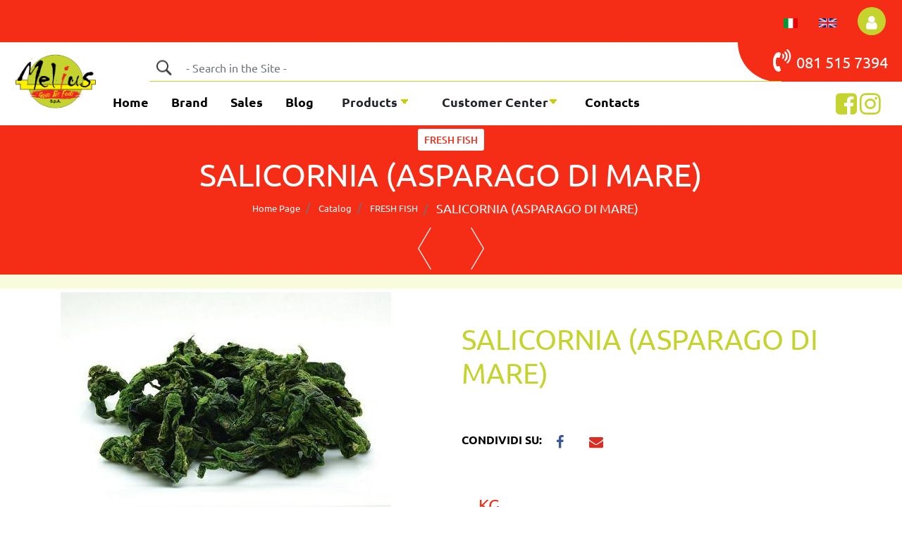

--- FILE ---
content_type: text/html; charset=utf-8
request_url: https://www.meliuscatering.net/en/salicornia-asparago-di-mare
body_size: 33575
content:
<!DOCTYPE html>
<html lang="en">
	<head>
		<meta charset="UTF-8">
		<meta name="viewport" content="width=device-width, initial-scale=1, shrink-to-fit=no">
		<meta http-equiv="X-UA-Compatible" content="IE=edge" />
		<link rel="canonical" href="https://www.meliuscatering.net/en/salicornia-asparago-di-mare" />
<meta name="keywords" content="SALICORNIA (ASPARAGO DI MARE)" />
<meta name="description" content="SALICORNIA (ASPARAGO DI MARE)" />
		<meta name="generator" content="Passweb - Il Cms di Passepartout - https://www.passepartout.net/software/passweb" />
		<title>SALICORNIA (ASPARAGO DI MARE) - FRESH FISH - Melius Catering</title>
<link rel="shortcut icon" href="/Resources/Immagini/favicon.ico" />

			<link rel="manifest" href="/sw-manifest.json" />
			<meta name="theme-color" content="#FFF">

		<link rel="stylesheet" href="/Static/2023B.67/Scripts/bootstrap-4.4.1.min.css">
		<link type="text/css" rel="stylesheet" href="/Static/2023B.67/Web/MDBPro/css/mdb.css" />
		<link rel="stylesheet" href="/Static/2023B.67/Scripts/font-awesome-4.7.0.min.css" />
		<link type="text/css" rel="stylesheet" href="/Static/2023B.67/Web/common/css/css_all-responsive.css" />


			<link type="text/css" rel="stylesheet" href="/Themes/custom/style/1/custom.css?1649339028" />
	
			
							<link href="/Themes/custom/style/1/components.css?1649339028" type="text/css" rel="stylesheet" />
						
		
		<link href="/Resources/css/animate.css" type="text/css" rel="stylesheet" /><link href="/Resources/css/hover.css" type="text/css" rel="stylesheet" />
		<link type="text/css" rel="stylesheet" href="/Static/2023B.67/Web/common/css/wizard-theme-responsive/jquery-1.13.3-ui.min.css" />
		<link type="text/css" rel="stylesheet" href="/Static/2023B.67/Web/common/css/jquery.mmenu.all.css" />


<style type="text/css">/*NASCONDO GLI ORDINI FATTURATI MOBILE*//*#ecOrders_622-tabs-select option:nth-child(3), #ecOrders_622-tabs-select option:nth-child(2) {display: none;}*/.listaordini .tabsComp-tabs-select {   -webkit-appearance:none !important; /* remove the strong OSX influence from Webkit */}.matrix-to-cart a{  font-size: 35px;}.pulsanteBanner:hover{  border: 2px solid #c4d32d;  border-radius: 7px;}#container_343:hover h2{  color: white;}#backdropProdotti{ opacity: 0.5; }#paragraph_5048:hover, #paragraph_4894:hover, #paragraph_4905:hover {  color: #f52c16;}.testoIcoTab{  width: 150px;}/*IO BLU*/@media only screen and (max-width: 900px){  #Column_3385{padding-left: 0px;padding-right: 0px;  }  #paragraph_3383, #paragraph_3386, #paragraph_3387{padding-left: 15px;padding-right: 15px;  }}@media only screen and (min-width: 900px){  #paragraph_4983{padding-left:100px;padding-right:100px;  }}@media only screen and (max-width: 1350px){  #Column_4895, #Column_4911 {left: 0;  }  #Column_4885, #Column_4901 {right: 0;  } }@media only screen and (max-width: 768px){  #tabs_142-tabs li{width: 78px;  }}#play{ position: relative;    top: 300px;    left: 50%;}/*CAMBIO SFONDO TUTTO IL SITO*/body{  background-color: #f9fcdc;}.iconeHp:hover{  background-color: #a9b720;  transition: all 0.3s ease-in-out; }.suggerimenti:hover {background: #f52c16 !important;  transition: all 0.5s ease-in;  }/*PADDING MOBILE STORIA*/@media only screen and (max-width: 768px){  #ContainerRow_3225{padding-left: 15px;padding-right: 15px;  }}  .pulsanteProdotti.pw-collapsed{  /*background-color:#12bf1c !important;*/  background-color:#f52c16 !important;}#imagelink_2304:hover{border-bottom: 4px solid #c4d32d;}#container_83 > .pw-collapse-button > span, #container_40 > .pw-collapse-button > span{  color: #212529;}#container_83 > .pw-collapse-button > span:hover , #container_40 > .pw-collapse-button > span:hover{  color: #c4d32d;}@media only screen and (max-width: 768px) {  video#videoSlider {display:none;}  #container_130 {background: url(/Resources/Slider/sfondoVideo1.png) no-repeat;background-size: cover; }}video {  width: 100%;  height: auto;}ul.share-buttons{  margin-bottom: 0px;}@media only screen and (max-width: 600px){  #ContainerRow_1129{padding-left: 0px;padding-right: 0px;  }}@media only screen and (max-width: 1200px){  #Column_1131{padding-top: 15px;  }}/* Float Shadow */.hvr-float-shadow {  display: block;  vertical-align: middle;  -webkit-transform: perspective(1px) translateZ(0);  transform: perspective(1px) translateZ(0);  box-shadow: 0 0 1px rgba(0, 0, 0, 0);  position: relative;  -webkit-transition-duration: 0.3s;  transition-duration: 0.3s;  -webkit-transition-property: transform;  transition-property: transform;}.hvr-float-shadow:before {  pointer-events: none;  position: absolute;  z-index: -1;  content: '';  top: 100%;  left: 5%;  height: 10px;  width: 90%;  opacity: 0;  background: -webkit-radial-gradient(center, ellipse, rgba(0, 0, 0, 0.35) 0%, rgba(0, 0, 0, 0) 80%);  background: radial-gradient(ellipse at center, rgba(0, 0, 0, 0.35) 0%, rgba(0, 0, 0, 0) 80%);  /* W3C */  -webkit-transition-duration: 0.3s;  transition-duration: 0.3s;  -webkit-transition-property: transform, opacity;  transition-property: transform, opacity;}.hvr-float-shadow:hover, .hvr-float-shadow:focus, .hvr-float-shadow:active {  -webkit-transform: translateY(-5px);  transform: translateY(-5px);  /* move the element up by 5px */}.hvr-float-shadow:hover:before, .hvr-float-shadow:focus:before, .hvr-float-shadow:active:before {  opacity: 1;  -webkit-transform: translateY(5px);  transform: translateY(5px);  /* move the element down by 5px (it will stay in place because it's attached to the element that also moves up 5px) */}.d-flex>* {max-width:100%;}.d-inline-flex>* {max-width:100%;}.daNascondere {display:none;}.elenchiPuntatiImmagini li {list-style:none !important;}.privacyForm .privacyfieldComp-field {display:flex;}.containerComp .pw-collapse-button {background-color:transparent;}.custom-radio .custom-control-input:checked~.custom-control-label::before,.custom-control-input:checked~.custom-control-label::before {background-color:#c4d32d !important;}.custom-radio .custom-control-label::before {border-radius: 15% !important;}input[type="text"],input[type="submit"],input[type="password"],textarea,button,select {    -webkit-appearance: none !important;    -moz-appearance: none !important;    -ms-appearance: none !important;    -o-appearance: none !important;    appearance: none !important;    box-sizing:border-box !important;}body a, body input, .pulsanteTestata i, .pulsanteMegaMenu,.pulsanteTestata .pw-collapse-button,.pulsanteMegaMenu .pw-collapse-button span, a.addtowishlist, a.addtocomparator,a.ecQuickViewComp-Button, .bannerInfo, .pulsanteLogin, .pulsanteLogin i{  -webkit-transition: all 0.5s ease;  -moz-transition: all 0.5s ease;  -o-transition: all 0.5s ease;  transition: all 0.5s ease;}h1,h2,h3,h4,h5,h6 {margin:0px;}a:hover {text-decoration:none !important;}.form-control:focus {border:1px solid #ced4da;box-shadow:0 0 0;}.list-group-item {background-color:transparent;}.titoloSezione {padding-top:40px;padding-bottom:40px;}.icoColorata {color:#c4d32d;}.nomePagina .breadcrumb {margin-bottom:0px;}.ecFieldfilterautocompleteComp .ui-menu-item:hover, .ecFieldfilterautocompleteComp .ui-menu-item:focus, .ecFieldfilterautocompleteComp .ui-menu-item:active, .ecFieldfilterautocompleteComp .ui-menu-item:visited, .ecFieldfilterautocompleteComp .ui-menu-item:focus-within, .ecFieldfilterautocompleteComp .ui-menu-item .ui-menu-item-wrapper.ui-state-active {    background-color: #c4d32d !important;    color: #fff !important;    border-radius: 4px;} /***** TESTATA ********/.pulsanteMegaMenu .pw-collapse-target {z-index:81 !important;}.pulsanteMegaMenu:hover, .pulsanteMegaMenu.pw-collapsed {border-bottom:4px solid #c4d32d !important;}/*.pulsanteMegaMenu:hover .pw-collapse-button span {color:#c4d32d !important;}*/.testataSticky .callToActionSticky {display:none !important;}.stickyContent.pw-sticky {z-index: 200;max-width: 100%;}.sticky-placeholder {height:70px !important;}.testataSticky.pw-sticky {height:70px !important;border-bottom:1px solid #c4d32d;}.testataSticky.pw-sticky .pulsanteMegaMenu {margin-top:0px !important;}.testataSticky.pw-sticky .logoAzienda img {max-height:50px !important;}.testataSticky.pw-sticky .rigaNumeroVerde, .testataSticky.pw-sticky .callToAction{display:none !important;}.testataSticky.pw-sticky .callToActionSticky {display:flex !important;}/*.testataSticky.pw-sticky .pulsanteMegaMenu:hover {border:0px !important;color:#fff !important;}*/.testataSticky.pw-sticky .pulsanteMegaMenu .pw-collapse-button{padding-left:15px;padding-right:15px;}.testataSticky.pw-sticky /*.pulsanteMegaMenu:hover .pw-collapse-button span */{color:#c4d32d !important;}.ricercaNoMargin .form-group {margin-bottom:0px;}.ricercaNoMargin .searchandfilterComp-formfields {width:100%;}/*Pulsanti Testata Alta*/.pulsanteTestata:hover .pw-collapse-button {background-color:#c4d32d !important;}.pulsanteTestata.pw-collapsed .pw-collapse-button {  background-color:#c4d32d !important;  border-bottom-left-radius: 0px !important;  border-bottom-right-radius: 0px !important;}.pulsanteRicerca.pw-collapsed .pw-collapse-button {  background-color:#fff !important;  border:1px solid #f6f6f6;  border-bottom:2px solid #fff;}.pulsanteRicerca.pw-collapsed .pw-collapse-button i {color:#c4d32d;}.pulsanteLogin:hover {background-color:#c4d32d !important;cursor:pointer;}.ricercaTestuale  .form-group {margin-bottom:0px;width:100%;}.chiudiRicerca {cursor:pointer;}.userbarComp .form-group {margin-bottom:0px;}.userbarComp .row {border-bottom:1px solid #fff;padding-bottom:5px;}/***** TESTATA MOBILE ******/.telefonoMobile {display:inline-block;text-align:center;width:100%;color:#fff !important;}.rigaPulsantiMobile.pw-sticky {padding-top:0px !important;padding-bottom:0px !important;}/*Menu Sito Mobile*//**Con Ecommerce 1631**/#r_oc_menu_110 li.list-group-item {border:0px !important;border-radius:0px !important;}#r_oc_menu_110 li.list-group-item {border-bottom:1px solid #f52c16 !important;}#r_oc_menu_110 .mm-listview>li:not(.mm-divider):after {border:0px !important;}#r_oc_menu_110 .mm-listview .mm-next {background-color:#f52c16!important;}#r_oc_menu_110 .mm-listview .mm-next:before {border:0px !important;}#r_oc_menu_110 .mm-menu .mm-listview>li .mm-next:after {border-color:#fff !important;}#r_oc_menu_110.mm-columns .mm-panels>.mm-columns-1 {background-color:#f1f1f1 !important;}#r_oc_menu_110.mm-columns .mm-panels>.mm-columns-2 {background-color:#e8e8e8 !important;}.mm-clear:before,.mm-close:before {right: 12px !important;}.mm-clear:after, .mm-clear:before, .mm-close:after, .mm-close:before {  width: 10px !important;height: 10px !important;}.mm-menu .mm-btn:after, .mm-menu .mm-btn:before,.mm-menu .mm-listview>li .mm-next:after{border-color:#fff !important;}/*Carrellino Mini Wish e Mini Comparatore Completi*/.ecMinicartComp-gotoCart i, .ecMiniwishlistComp-gotoCart i {font-size:25px;}.carrellinoCompleto .cartTestata, .comparatoreCompleto .comparatoreTestata,.wishlistCompleta .wishTestata {  -webkit-transition: all,0.3s,ease-in-out;  -o-transition: all,0.3s,ease-in-out;  transition: all,0.3s,ease-in-out;  margin-left:5px;}.carrellinoCompleto .ecMinicartComp-gotoCart:hover .cartTestata,.comparatoreCompleto .ecMinicomparatorComp-gotoCart:hover .comparatoreTestata, .wishlistCompleta .ecMiniwishlistComp-gotoCart:hover .wishTestata {margin-left:10px;}.carrellinoCompleto .ecMinicartComp-gotoCart:hover, .comparatoreCompleto .ecMinicomparatorComp-gotoCart:hover, .wishlistCompleta .ecMiniwishlistComp-gotoCart:hover {background-color: #f52c16 !important;}.pulsanteLinkOrdine i {  -webkit-transition: all 0.3s ease-in-out;  -o-transition: all 0.3s ease-in-out;  transition: all 0.3s ease-in-out;}.pulsanteLinkOrdine {  -webkit-transition: all 0.3s ease-in-out;  -o-transition: all 0.3s ease-in-out;  transition: all 0.3s ease-in-out;}.pulsanteLinkOrdine:hover {background-color: #fff !important;}.pulsanteLinkOrdine:hover a {color: #f52c16 !important;}.pulsanteLinkOrdine:hover i {margin-right:10px;}/**//*******WIDGET CONTACT INFO********/.containerContact {z-index: 80;position: fixed;top: 25%;right: 0;}.wrapperContact {  -webkit-transition: all 0.5s ease;  -moz-transition: all 0.5s ease;  -o-transition: all 0.5s ease;  transition: all 0.5s ease;}.wrapperContact:hover {width:210px !important;}/*********PAGINE INTERNE************/#container_270 {  background-size: cover;  background-position: 50%;}/******************HOME PAGE*****************/.contenitoreSlideHome {  height:32vw;  background-clip: border-box;  background-color: transparent;  background-origin: padding-box;  background-position: 50% 50%;  background-repeat: no-repeat;  background-size: cover;}.formPreventivo label:not(.custom-radio) {display:none;}.tabsPrincipale .tabsComp-tabs {  display:flex;  -ms-flex-direction: column!important;  flex-direction: column!important;}a.pulsanteBanner {  color: #fff;  background-color:#c4d32d;  padding: 10px 15px;  border-radius: 5px;  color:#fff;}a.telefonoBanner {color:#c4d32d;}a.pulsanteBanner, a.telefonoBanner {display: inline-block;margin-top:8px;margin-bottom:8px;}/*BANNER HOME PAGE*/.bannerBlock {margin-bottom:15px;}.bannerText {  margin-bottom: 10px;  -webkit-transition: all .25s ease-in-out;  -o-transition: all .25s ease-in-out;  transition: all .25s ease-in-out;}.bannerText h3 {  font-size: 2.5vw;  line-height: 1;  color: #c4d32d;  -webkit-transition: all .25s ease-in-out;  -o-transition: all .25s ease-in-out;  transition: all .25s ease-in-out;}.bannerSale {  font-size: 34px;  font-weight: 300;  color: #000;  line-height: 1;  -webkit-transition: all .25s ease-in-out;  -o-transition: all .25s ease-in-out;  transition: all .25s ease-in-out;}.bannerBlock:hover .bannerText {    -webkit-transform: scale(1.1,1.1);    -ms-transform: scale(1.1,1.1);    -o-transform: scale(1.1,1.1);    transform: scale(1.1,1.1);}.bannerBlock:hover .bannerSale {    -webkit-transform: scale(0.9,0.9);    -ms-transform: scale(0.9,0.9);    -o-transform: scale(0.9,0.9);    transform: scale(0.9,0.9);    color: #f52c16;}.bannerBlockText:before {  content: "";  display: block;  position: absolute;  width: 0;  height: 0;  top: 50%;  left: 50%;  background: #fff;  opacity: 0;  -webkit-transition: all .25s ease-in-out;  -o-transition: all .25s ease-in-out;  transition: all .25s ease-in-out;}.bannerBlockText:hover:before {    top: 0;    left: 0;    width: 100%;    height: 100%;    opacity: 1;}.bannerBlockText .bannerSale {color:#fff;}.bannerBlockText:hover .bannerText, .bannerBlockText:hover .bannerText h3 {color: #f52c16 !important;}.bannerInfo:hover {background-color:#c4d32d !important;}.tabsCatalogo .nav-tabs {  width: calc(100% - 20px) !important;   margin-left: 10px;}.pannelloRicerca .formControl {margin-right:0px !important;}.ecMinicartComp .card-body, .ecMiniwishlistComp .card-body, .ecMinicomparatorComp .card-body {padding:0px !important; margin-right:0px !important;}.catalogoProdotti div[class*="cell_"] {  text-align: center;  padding-bottom: 15px-webkit-transition: all,0.3s,ease-in-out;  -o-transition: all,0.3s,ease-in-out;  transition: all,0.3s,ease-in-out;  height:auto;}.catalogoProdotti div[class*="cell_"] .wrapper-hover {  background: #fff;  border-radius: 3px;  position: relative;  z-index: 1;  padding: 15px;  -webkit-box-shadow: 2px 3px 7px rgba(0,0,0,0.12);  box-shadow: 2px 3px 7px rgba(0,0,0,0.12);  width:100%;}.catalogoProdotti div[class*="cell_"] .wrapper-hover:hover {z-index:4;}.labelAggiungiWishlist, .labelAggiungiComparatore, .labelQV {  font-size:12px;  display:inline-block;  float: left;  width: 100%;}a.ecQuickViewComp-Button:hover, a.ecQuickViewComp-Button:hover .fa {  color:#c4d32d !important;  border-color:#c4d32d !important;}a.ecQuickViewComp-Button, a.ecQuickViewComp-Button:hover {border:0px !important;}.icoPulsanteCatalogo {width:45px;height:45px;border:1px solid;border-radius:50%;line-height:45px;}/*******//*Menu Categorie Mobile*/#r_oc_ecContextualcategorymenu_17 .mm-listview>li:not(.mm-divider):after {border-bottom:0px;}#r_oc_ecContextualcategorymenu_17 li {  width: 96%;  margin-left: 2%;  border: 0px;  box-shadow: 2px 3px 7px 0px rgba(0, 0, 0, 0.25);  line-height: 35px;}#r_oc_ecContextualcategorymenu_17 .mm-listview .mm-next:before {color:#c4d32d}/*Prodotto*/.campionario .ecFieldaddtocartCompSizeExtend-quantity > div {    -ms-flex: 0 0 100%;    flex: 0 0 25%;    max-width: 25%;  text-align:center;}.campionario .ecFieldaddtocartComp input {  float: left;  width: 30px;  display: inline-block;}.configuratore .row {  width: 48%;  display: inline-block;  margin-right:2%;    float:left;}/*CARRELLO*/.ecCartCustomComp-cartTableRow > div:not(.ecCartCustomComp-autocomplete) {padding:15px !important;}.ecCartCustomComp-cartTableRow.noeditable {padding-top: 0px;padding-bottom: 0px;}.ecCartCustomComp-cartTableRow.noeditable .ecCartCustomComp-cartButtonCol {display:none;}.ecGiftselectionComp-cells div:nth-child(2) {    -ms-flex: 0 0 100%;    flex: 0 0 100%;    max-width: 100%;}.ecGiftselectionComp-cells ul.slick-dots {display:none !important;}/*CHECKOUT*/.ecCheckoutCustomComp-totalarticles {    -ms-flex: 0 0 40%;    flex: 0 0 40%;    max-width: 40%;    margin-left: auto;    border-top: 1px solid;    padding-top: 10px;}.ecCheckoutCustomComp-checkoutTableRow > div {padding:15px !important;}/*ORDINI*/.ecOrdersComp .row div:first-child {padding-right:0px;z-index:50;}.ecOrdersComp .row div:last-child {padding-left:0px;}/*WISHLIST*/.ecWishlistCustomComp-wishlistDetailTableRow > div {padding:15px !important;}/*REGISTRAZIONE - INDIRIZZO SECONDARIO*/.indirizzo-secondario {display:none;}.show {display:block !important;}/*PROFILO UTENTE*/.tabProfilo li.nav-item:first-child {margin-left:auto;}.tabProfilo li.nav-item:last-child {margin-right:auto;}.tabProfilo li.nav-item .nav-link.active:hover {color:fff !important;}.tabProfilo li.nav-item:last-child a {border-right:0px !important;}.addresses-panel .card-body, .addresses-panel li.list-group-item {padding-left:0px;}.useraddressbookComp .address span {font-size:18px;}.useraddressbookComp .address a {font-size: 18px;}.useraddressbookComp .address a:hover {color:#e76000;border-color:#e76000;}#address-add-submit, #address-edit-submit {width:48% !important;margin-right:2%;}#address-cancel-submit {width:48% !important;margin-left:2%;}/*ORDINI*/.ecOrdersComp .content {padding-left:10px;}.ecRmaCustomComp-rmaTableRow > div {padding:15px !important;}.ecRmaCustomComp-section.number5 .title {display:none;}/*CMS*/.keepreading a:hover {background-color:#c4d32d !important;}.cmsTimeperiodsmenuComp a:hover {color:#c4d32d !important;}/*CHI SIAMO*/.wrapperConuter {font-size: 56px;width: 100%;display: inline-block;}.testoCounter {font-size: 21px;width: 100%;display: inline-block;margin-top:15px;}i.iconaScelta {  border: 1px solid;  border-radius: 50%;  height: 100px;  width: 100px;  line-height: 100px;}/*Risultati Ricerca*/a.full_uri:hover {color:#c4d32d;}/*Newsletter*/.mcSubscriptionComp-formfields  {width:100%;}/*PULSANTI OPZIONE*//*Freccia Torna su*/.pulsanteOpzioni{display: none;position: fixed;right: 30px;width: 50px;height: 50px;z-index: 100;text-decoration: none;background-color: #e76000;line-height: 45px;text-align: center;font-size: 30px;  transition: 0.3s background ease;}.arrowUp {bottom: 75px;}.pulsanteOpzioni a {color:#fff;}.pulsanteOpzioni:hover {background-color:#f52c16 !important;}/**********************************//*GESTIONE POP UP DI AVVISO PASSWEB*/.wizard div.jGrowl {    height: auto;    background-color: transparent;}.wizard div.jGrowl div.jGrowl-notification {display:inline-block;}div.jGrowl {    height: 100%;    background-color: rgba(0, 0, 0, 0.4);}body>div.jGrowl.center .jGrowl-notification {    margin-top:5%;  border-radius: 0px;  color:#000;}.jgrowlblack {    max-width: 650px !important;    padding: 20px !important;    box-sizing: border-box !important;    width: auto !important;  height: 436px;  overflow-y: auto;}div.message {    float:left;    width:100%;    font-size:14px !important;}.jgrowlblack .row>[class*="col-"] {margin-bottom:10px;}.jgrowlblack .close i {    width: 30px;    height: 30px;    text-align: center;    line-height: 30px;    border-radius: 50%;    background-color: #c4d32d;    color:#fff;}/* popup aggiunta carrello */.titoloPopUp {margin-top:-35px;margin-bottom:10px; text-align: center; }.titoloPopUp hr {width: 100px; margin-bottom:30px;}.titoloPopUp .labelTitolo {margin-bottom:0px; text-align:center; color: #c4d32d !important;}.titoloPopUp .valoreTitolo {color:#000; font-size:1rem!important; font-weight:600;}.titoloPopUp .valorePrezzo {    color: #f52c16 !important;  font-weight: bold !important;  }.imgPopUp {text-align:center;}.imgPopUp img {max-width:190px !important;}a.pulsantePopUp {display: inline-block;width: 100%;float: left;   margin-bottom: 8px;font-size:13px;padding: 10px 20px;  color:#fff !important;  background-color:#c4d32d;  border-radius:3px;  text-align:center;  margin-right: 4px;}a.pulsantePopUp i{    margin-right:5px;  font-size: 15px;}a.pulsantePopUp:hover {background-color:#c4d32d !important;}/*stile per immagine smartphone, cella prodotto popup e quick view*/@media (max-width: 576px) {      .imgPopUp img, .imgquickview img {max-width:140px !important;}     }/*FINE GESTIONE POP UP DI AVVISO PASSWEB*//************************************************************************************ MEDIA QUERY  *********************************************************//*@media only screen and (min-width: 1200px) {  .catalogoProdotti div[class*="cell_"] {height: 375px;}}*/@media only screen and (min-width: 1025px) {  .catalogoProdotti div[class*="cell_"] .wrapper-hover:hover .wrapper-hover-hiden {max-height:500px;-webkit-transform: scale(1,1);-ms-transform: scale(1,1);-o-transform: scale(1,1);transform: scale(1,1);  }    .catalogoProdotti div[class*="cell_"] .wrapper-hover .wrapper-hover-hiden {max-height:0;overflow: hidden;-webkit-transition: all .25s ease-in-out;-o-transition: all .25s ease-in-out;transition: all .25s ease-in-out;-webkit-transform: scale(0,0);-ms-transform: scale(0,0);-o-transform: scale(0,0);transform: scale(0,0);   }}/*Extra small devices (portrait phones, less than 576px) No media query since this is the default in Bootstrap*//* Small devices (landscape phones, 576px and up)*/@media (min-width: 576px) {  }/*Medium devices (tablets, 768px and up)*/@media (min-width: 768px) { .bs-container {max-width: 768px;}.wrapperFiltri .pw-collapse-target {display:block;opacity:1;}.wrapperFiltri .pw-collapse-button {display:none;}}/* Large devices (desktops, 992px and up)*/@media (min-width: 992px) {.bs-container { max-width: 1024px;}.colonnaPulsanti {-ms-flex-pack: end!important;justify-content: flex-end!important;}/*.galleriaImmaginiProdotto .primaryProductImage {display:none;}*//*SCHEDA PRODOTTO*/.tabCaratteristicheProdotto ul.nav {  -ms-flex-direction: column!important;  flex-direction: column!important;}.tabCaratteristicheProdotto .tabsComp-tabs {  display: -ms-flexbox!important;  display: flex!important;} }/* Extra large devices (large desktops, 1200px and up)*/@media (min-width: 1200px) {  .bs-container {max-width: 1500px;}.testataSticky.pw-sticky .nomeAzienda {display:block !important;}  }/*DAI TABLET IN GIU APPARE IL PULSANTE COLLAPSE PER I FILTRI IN COLONNA DEL CATALOGO*/@media (min-width: 1200px) {  .wrapperFiltri > .pw-collapse-target {display:block; opacity:1;}  .wrapperFiltri .pw-collapse-button {display:none;}}.wrapperFiltri > button {  background-color: #f52c16  !important;  color: #fff;  /*border: 2px solid #fff !important;  border-radius: 0.25rem !important;*/  width: 100%;  margin-top: 5px;  margin-bottom:5px;  padding-top: 10px;  padding-bottom: 10px;}.wrapperFiltri button span {  font-size: 20px !important;}.wrapperFiltri.pw-collapsed button {  background-color: #000  !important;  color: #fff !important;  /*border: 2px solid #fff !important;  border-radius: 0.25rem !important;*/}/* Inferiori a 1200px*/@media (max-width: 1199px) {.pulsanteMegaMenu {padding:5px !important;}.pulsanteMegaMenu.primoElemento {margin-left:5px !important;}.pulsanteMegaMenu button span {font-size:13px !important;}.pulsanteMegaMenu > div > div > a {font-size:13px !important;}.contenitoreSlideHome {height:45vw !important;}.preventivoSlider {width:45% !important;}.titoloForm {font-size:20px !important;margin-bottom:10px !important;}.preventivoSlider input[type=text] {height:35px !important;}.preventivoSlider textarea {height:80px !important;}.preventivoSlider label {font-size:12px !important;} .pulsanteNumeroVerde {font-size:16px !important;}.tabOfferte .ecOfferboxComp-cell.item {width:100% !important;}  .ecCartCustomComp-col-items, .ecCartCustomComp-col-totals {    -ms-flex: 0 0 100%;    flex: 0 0 100%;    max-width: 100%;  }}/* Large devices (desktops, 992px and down)*/@media (max-width: 992px) {   .colonnaPulsanti {padding-left:15px !important;padding-right:15px !important;}  .pulsanteTestata i {font-size:25px !important;}  .grigliaTestata {max-width:100% !important;padding:0px !important;}  .ecCatalogComp-sort {margin-right:0px !important;}  .ecCartCustomComp-section.number3, .ecCartCustomComp-section.number4 {display:none;}  .ecWishlistCustomComp-section.number3  {display:none;}  .ecRmaCustomComp-section.number3, .ecRmaCustomComp-section.number4 {display:none;}  .ecRmaCustomComp-section .title {display:none;}  .ecRmaCustomComp-rmaTotal {width:100% !important;}    .scontoProdotto .labelprice {display:none !important;}  .scontoProdotto .discount {width: 60px !important;height: 60px !important;line-height: 60px !important;font-size: 20px !important;  }.colonnaInfoPiede .infoSpedizioni,.colonnaInfoPiede .infoPagamenti {text-align:center !important;}} /*  STILI TABLET IN GIU  */@media (max-width: 1024px) {    .menuCategoriaTestata a {font-size: 13px !important;}.catalogoFull .ecCatalogComp-pagingsort {display:none;}.ecCatalogComp-pageelement {margin-right:0px !important;}    /*CATALOGO ARTICOLI 2 COLONNE */  .catalogo2Colonne .ecCatalogComp-cell {    -ms-flex: 0 0 50%;    flex: 0 0 50%;    max-width: 50%;  }    /*NOME PRODOTTO*/  .wrapperCellaArticolo .titoloarticolo{font-size: 16px !important;padding-top: 0px !important;  }    /*prezzo prodotto*/    .prezzo .price{font-size: 20px !important;}          /*pulsanti carrello e checkout fixed*/    .cartfixed .ecCartCustomComp-checkoutLink a,  .checkoutfixed .ecCheckoutCustomComp-linkconfirmckeckout a{display: inline-block !important;position: fixed !important;bottom: 0px;left: 0px;width: 100% !important;margin: 0px !important;z-index: 500 !important;  }        }/*Medium devices (tablets, 768px and down)*/@media (max-width: 768px) {h1 {font-size:24px !important;}.tabsPrincipale .titoloTab {display:none !important;}.tabsPrincipale a.nav-link {padding:15px !important;}.tabsPrincipale a.nav-link.active {padding:20px !important;}.nomePagina span {font-size:25px !important;}.wrapperSubtotale {border-left:0px !important; background-color: #f6f6f6;border-radius: 3px;}.bannerText h3 {font-size: 4.5vw;}.contenitoreSlideHome {height:70vw !important;}    .ecCartCustomComp-cartButtonCol-container {height:auto !important;}  .ecCartCustomComp-cartButtonCol-container .addwishlistcartitem,   .ecCartCustomComp-cartButtonCol-container .removecartitem {border: 1px solid;width:98%;  }  .ecCartCustomComp-cartButtonCol-container .addwishlistcartitem {margin-right:2%;}  .ecCartCustomComp-cartButtonCol-container .removecartitem {margin-left:2%;}  .ecCheckoutCustomComp-checkoutFooterSubtotal, .ecCheckoutCustomComp-checkoutFooterCosts, .ecCheckoutCustomComp-checkoutFooterShipping,  .ecCheckoutCustomComp-checkoutFooterBank, .ecCheckoutCustomComp-checkoutFooterStamp, .ecCheckoutCustomComp-checkoutFooterTax,  .ecCheckoutCustomComp-checkoutFooterRebateDiscount, .ecCheckoutCustomComp-checkoutFooterRebate, .ecCheckoutCustomComp-checkoutFooterEnasarco,  .ecCheckoutCustomComp-checkoutFooterTotal  {width:100% !important;}    .ecCheckoutCustomComp-totalarticles {-ms-flex: 0 0 100%;flex: 0 0 100%;max-width: 100%;  }    .ecWishlistCustomComp-cartButtonCol-container {height:auto !important;}  .ecWishlistCustomComp-cartButtonCol-container .addwishlistitem,   .ecWishlistCustomComp-cartButtonCol-container .removewishlistitem {border: 1px solid;width:98%;  margin-bottom:15px;  margin-top:15px;  }  .ecWishlistCustomComp-cartButtonCol-container .addwishlistitem {margin-right:2%;}  .ecWishlistCustomComp-cartButtonCol-container .removewishlistitem {margin-left:2%;}  .centrato-md-down {text-align:center !important;margin-bottom:10px !important;}   .iscrizioneNewsletter .mcSubscriptionComp-form {-ms-flex-direction: column!important;flex-direction: column!important;  }    .iscrizioneNewsletter .formfield_field input[type=text] {border-right:1px solid #b3b3b3 !important;}  .iscrizioneNewsletter .formfield_button input {width:100% !important;}  .arrowUp {bottom:30px !important;}  .filtriOc {bottom: 100px; !important}  .ecCatalogComp-sort label {display:none;}  .colonnaOpzioni {border: 0px !important;margin-bottom: 15px;  }  .inEvidenza {padding-left:0px !important;padding-right:0px !important;}  .colonnaInfoPiede {-ms-flex-pack: justify!important;justify-content: space-between!important;-ms-flex-align: center!important;align-items: center!important;text-align:center;  }      /*pulsante aggiungi in carrello minimal, togli pulsanti incrementali e label*/  .aggiungi .qtyminus, .aggiungi .qtyplus, .aggiungi .labelAggiungiCarrello{display:none !important;}    .aggiungi .quantity {width:40px !important;} }@media (max-width: 767px) {  .testataSticky  {padding-top: 10px !important;padding-bottom: 10px !important;/*position: relative !important;*/  }  .grigliaTestata {padding-top:10px !important;padding-bottom:10px !important;}  .colonnaPulsanti {top:0px !important;}  .pulsanteLogout {margin-left:auto !important;}  .logoAzienda {margin-left:auto !important;margin-right:auto !important;display: flex!important;width: auto !important;  }  .titoloSezioneH1 h1 {font-size:6.5vw !important;}  .bannerParallasse h2 {font-size:5vw !important;}  .pulsantiExtraProdotto {-ms-flex-direction: column!important;flex-direction: column!important;}  .pulsantiExtraProdotto .ecFieldaddtocartComp  {margin-bottom:20px;}  .pulsantiExtraProdotto .ecFieldaddtowishlistComp {margin-left:auto !important;}  .pulsantiExtraProdotto .ecFieldaddtocomparatorComp  {margin-right:auto !important;}  .labelAggiungiCarrello {display:none;}  .articoliDaFile form {flex-direction:column;}  .articoliDaFile .form-control-file {width:100%;}  .articoliDaFile .formfield_button {margin-top:0px !important;margin-bottom:10px !important;}  .articoliDaFile input[type=submit] {margin:0px !important;width:100%;}  .wrapperIntestazione {flex-direction:column;text-align:center;}  .ecCartCustomComp-cartAction, .ecCartCustomComp-cartButton {flex-direction:column;}  .ecCartCustomComp-cartAction > div, .ecCartCustomComp-cartButton > div,  .ecCartCustomComp-cartAction > div a, .ecCartCustomComp-cartButton > div a   {width:100% !important;}  .ecWishlistCustomComp-wishlistDetailAction {flex-direction:column;}  .ecWishlistCustomComp-wishlistCart a, .ecWishlistCustomComp-wishlistUpdate a,  .ecWishlistCustomComp-wishlistEmpty a  {width:100% !important;margin-bottom:15px;}  .ecOrdersComp-orderTableRow:nth-child(even){background-color:#fff !important;}  .ecOrdersComp-orders {padding-left:0px !important;border-left:0px !important;}  .ecOrdersComp-orderTableRow .title, .ecOrdersComp-orderTableRow .content {border:0px !important; margin-right:8px;float:left;  }  .ecOrdersComp-orderViewCol .title {display:none;}  .ecOrdersComp-orderViewCol .content {width: 100%;text-align: right;margin:0px !important;padding:0px !important;  }  .ecOrdersComp-orderViewCol .content i {padding:8px;border:1px solid;border-radius:4px;}  .legendaOrdini {text-align:center !important;}  .ecOrdersComp .row div:not(.ecOrdersComp-orderTableRow ):last-child,   .ecOrdersComp .row div:not(.ecOrdersComp-orderTableRow ):first-child {padding:0px !important;}  .ecOrdersComp-ordersTable .ecOrdersComp-orderTableRow {border-left: 1px solid #ddd;padding-left:10px !important;padding-right:10px !important;}  .infoPost {-ms-flex-direction: column!important;flex-direction: column!important;  }  .infoPagamenti, .infoSpedizioni {text-align:center !important;}  .infoPagamenti {margin-bottom:15px;}}/************************************************************************************  FINE MEDIA QUERY  *********************************************************/.pw-sticky{    z-index: 1500!important;}/*finestre modali più basse di 45px*/.modal{margin-top: 45px !important;  z-index: 2000 !important;}.cerca {display: none;}.pw-sticky .cerca {display: block;}.nome-categoria a{  background-color: #01bbd4;    background-image: none;    border-bottom-left-radius: 2px;    border-bottom-right-radius: 2px;    border-top-left-radius: 2px;    border-top-right-radius: 2px;    color: rgb(255, 255, 255);    display: inline-block;    font-size: 19px;    font-weight: 300;    padding-bottom: 8px;    padding-left: 25px;    padding-right: 25px;    padding-top: 8px;}.mm-menu .mm-btn:after, .mm-menu .mm-btn:before {    border-color: #fff !important;}.mm-clear:before, .mm-close:before {    right: 13px !important;}.mm-clear:after, .mm-clear:before, .mm-close:after, .mm-close:before {    width: 10px !important;    height: 10px !important;}.mm-menu .mm-btn:after, .mm-menu .mm-btn:before {    border-color: #ffffff;}.barra-utente div.row{border: none!important;  padding: 0px!important;}/******************* POP UP **********************/body:not(.wizard) .popUpPreventivo .popupComp-Button {height:0px !important;font-size:0px !important;line-height:0px !important;}body:not(.wizard) .popUpPreventivo .popupComp-Button {border:0px !important;}.popUpPreventivo .popupComp-Dialog {  top: auto !important;  bottom:0px !important;  right: 0 !important;  left: auto !important;}.pw-sticky.sticky-mobile {background-color:#fff!important;}@media (max-width: 992px) {.arrowUp {display:none!important;}} @media (max-width: 576px) {.h2-slider h2 {font-size:32px!important;}}.linkAccediOraTestata:hover div {background-color:#3a3838!important;}.pulsanteMegaMenu .pw-collapse-target {  transition: 0.1s ease all!important;}.pw-collapse-target {  transition: 0.2s ease all!important;}.link-sito {  color: #c4d32d !important;    display: inline-block;    font-weight: 600 !important;  text-decoration: underline !important;}.link-sito:hover {  color: #f52c16 !important;}.pulsanteBanner:hover {background: #f52c16 !important;}.pulsanteTel:hover {color: #c4d32d !important;}.pw-sticky .menu-principale a {padding-bottom: 13px!important;}.pw-sticky .menu-principale a:hover {padding-bottom: 15px!important;}@media (min-width: 992px) and (max-width: 1200px) {.menu-principale a {  padding-top: 11px!important;  font-size: 13px !important;}.menu-principale a:hover {  padding-bottom: 16px!important;}.pw-sticky .menu-principale a:hover {padding-bottom: 13px!important;}}@media (max-width: 768px) {.ecCatalogsearchresultsboxComp-sort label {display: none;}}@media (max-width: 992px) {.ecCatalogsearchresultsboxComp-sort {  margin-right: 0px !important;}}@media (max-width: 768px) {.sliderComp h2 {font-size: 22px!important;}}@media (max-width: 400px) {.riducibox > div {  width: 280px!important;}}/* finestre modali */body:not(.wizard).modal {        z-index: 9999 !important;}/*finestra modale quick view*/.ecQuickViewComp .modal{z-index: 2000 !important;  margin-top: 45px !important;}@media (min-width: 992px) and (max-width: 1030px) {.labelAggiungiCarrello {display: none;  }  a.addtocart {  padding: 5px 40px;    margin-left: 10px;}}@media (min-width: 1031px) and (max-width: 1199px) {.labelAggiungiCarrello {font-size: 22px;}}@media (min-width: 1200px) and (max-width: 1445px) {.labelAggiungiCarrello {display: none;}a.addtocart {  padding: 5px 40px;    margin-left: 10px;}}@media (max-width: 768px) {a.addtocart {  padding: 5px 20px;    margin-left: 10px;}}.captchafieldComp-field .form-control:focus {border:1px solid #ced4da!important;}.ricerca-ecommerce .ecCatalogsearchandfilterComp-formfields, .ricerca-ecommerce .formfield_button {margin-bottom:0px!important;}  .ricerca-ecommerce .ecCatalogsearchandfilterComp-formfields {width:100%!important;}  .stile-link {font-weight: bold!important;  text-decoration: underline!important;  margin-left: 0px;  margin-right: 0px;}.custom-control-input:focus:not(:checked)~.custom-control-label::before {border:2px solid #c4d32d!important;}.custom-control-input:focus~.custom-control-label::before {box-shadow:0 0 0 0!important;}.custom-control-input:not(:disabled):active~.custom-control-label::before {  background-color:#fff!important;  border-color:#c4d32d!important;}.custom-control-input:checked~.custom-control-label::before {  border-color:#c4d32d!important;  background-color:#c4d32d!important;}.ecCheckoutCustomComp .alert.alert-info {display:block!important;}/*****STILE BOTTONI SHARER*****/.sharer {    background-color:unset!important;    border:unset!important;  }  .sharer:focus {    box-shadow:none!important;  }  .facebook i {color:#3b5998;}  .twitter i {color:#00acee;}  .whatsapp i {color:#25d366;}  .telegram i {color:#08c;}  .linkedin i {color:#0e76a8;}  .mail i {color:#d93025;}  .pinterest i {color:#e60023;}/*****FINE STILE BOTTONI SHARER*****//**************************************  STILI APP ******************************************************//**sfondo body solo per app */body.pwapp {  background-image:url("/Resources/APPmelius/icon_pattern.png") !important;  background-repeat: repeat !important;   background-attachment: fixed !important;}body.pwapp .testatapagineinterne{  margin-bottom: 40px !important;}/*lista categorie  celle a 6/12 */body.pwapp .listaCategoria-app .ecListCategoryComp-cell{  -ms-flex: 0 0 50% !important;    flex: 0 0 50% !important;    max-width: 50% !important;}/*CATALOGO ARTICOLI *//* Nascondi tab catalogo  sull'app */body.pwapp .tabcatalogo ul.nav-tabs li{  display:none;}/*evitare disallineamenti pulsanti su alcuni dispositivi*/body.pwapp .icoPulsanteCatalogo, body.pwapp .ecQuickViewComp-Button .fa{  border: 0px !important;}</style>
		<link href="/Fonts/cinzel/cinzel.css" type="text/css" rel="stylesheet" /><link href="/Fonts/ubuntu/ubuntu.css" type="text/css" rel="stylesheet" /><link href="/Fonts/playball/playball.css" type="text/css" rel="stylesheet" />






	</head>
	<body id="page_153" data-page="153" class="  body-loading ">
		<div id="websiteContainer" >
			<div id="websiteFrame">
				<div id="columns"  >
					<div id="middleColumn" class="container  ">
							<header   id="container_2"  class=" hidden-md-down  containerComp  container-fluid no-gutter   "  >
									
									<div   id="ContainerRow_3"  class="  ContainerRowComp grigliaTestata bs-container  "  >
											<div id="row_3" class="row  d-flex align-items-center   ">
												<div   id="Column_4"  class=" hidden-sm-down  ColumnComp  col-xl-8 col-md-6  d-flex justify-content-end align-items-center   "  >
												<div   id="userbar_5"  class="  userbarComp  container-fluid no-gutter   "  >
												</div>
												
												
												
												</div>
												
												
												<div   id="Column_6"  class="  ColumnComp colonnaPulsanti col-xl-4 col-md-6  d-flex justify-content-between align-items-center   "  >
												<div   id="imagelink_3430"  class="  imagelinkComp  container-fluid   "  >
													<a href="/it/salicornia-asparago-di-mare"   >
															<figure class="figure">
																<picture>
												
																<img src="/Resources/Immagini/com-italia-flag.png" class="figure-img img-fluid"   alt="" title=""  />
																</picture>
															</figure>
													</a>
												</div>
												
												
												<div   id="imagelink_3431"  class="  imagelinkComp  container-fluid   "  >
													<a href="/en/salicornia-asparago-di-mare"   >
															<figure class="figure">
																<picture>
												
																<img src="/Resources/Immagini/com-uk-flag.png" class="figure-img img-fluid" width="25" height="13" alt="com-uk-flag" title="com-uk-flag"  />
																</picture>
															</figure>
													</a>
												</div>
												
												
												<div   id="container_7"  class="  containerComp  container-fluid no-gutter d-flex   "  >
														
														<div   id="container_8"  class="  containerComp pulsanteTestata container-fluid pw-collapse   "  >
															<button role="button" class="btn btn-sm pw-collapse-button" type="button" data-toggle="collapse" data-target="#container_8c0_collapse" id="container_8c0_collapse_btn" data-event="container-collapse">
														<span><i class="fa fa-user" aria-hidden="true"></i></span>
															</button>
															<div class="container-fluid no-gutter pw-collapse-target collapse fade" id="container_8c0_collapse">
																	<div   id="container_9"  class="  containerComp  container-fluid no-gutter   "  >
																			
																			<ul   id="menu_10"  class="  menuComp   list nav d-inline-flex flex-column    " data-menu='1' data-has-imageopenbranch='false' data-imageopenbranch='' data-has-imageclosebranch='false' data-imageclosebranch='' data-fadetime='0' data-has-openbranchonclick='false' data-openbranchonclick='0' data-keepbranchesopen='false' data-closeopenedbranch='false' data-onrequest=0 data-class-ul='nav d-inline-flex flex-column ' >
																					
																								<li id="menu_entry_10_7" data-entry-id="menu_entry_10_7" data-root-id="0" class="  nav-item">
																									<a href="/loadModal/36" target="_self"  class="nav-link   modalPopup"    >
																										Log in 
																									</a>
																								</li>
																							
																								<li id="menu_entry_10_2" data-entry-id="menu_entry_10_2" data-root-id="0" class="  nav-item">
																									<a href="/en/sign-in" target="_self"  class="nav-link  "    >
																										New Account 
																									</a>
																								</li>
																							
																			
																			
																			</ul>
																			
																			
																			
																	
																	</div>
																	
																	
														
															</div>
														
																   <script type="text/javascript">
																		if( document.readyState === 'complete' ){
																			InitCollapsecontainer_8();
																		}
																		else
																		{
																			window.addEventListener('DOMContentLoaded', function() {
																				(function($) {
																					 InitCollapsecontainer_8();
																				})(jQuery);
																			});
																		}
														
																		function InitCollapsecontainer_8(){
																			$(document).click(function(event){
																				if(!$(event.target).closest('#container_8').length) {
																					$('#container_8 .pw-collapse-target.show').each(function() {
																						$('#' + $(this).attr('id') + '_btn').click();
																					});
																				}     
																			});
																		}
																   </script>
														
														</div>
														
														
														
												
												</div>
												
												
												
												</div>
												
												
									
											</div>
									
									</div>
									
									
									
							
							</header>
							
							
							<div   id="container_30"  class=" hidden-md-down  containerComp testataSticky container-fluid no-gutter stickyContent   "  data-sticky-top='0' data-sticky-stop=''  >
									
									<div   id="container_31"  class="  containerComp  container-fluid no-gutter d-flex justify-content-between   "  >
											
											<div   id="container_32"  class="  containerComp  container-fluid d-flex justify-content-start align-items-center   "  >
													
													<div   id="imagelink_33"  class="  imagelinkComp logoAzienda container-fluid no-gutter   "  >
														<a href="/en"   >
																<figure class="figure">
																	<picture>
													
																	<img src="/Resources/Immagini/logo.png" class="figure-img img-fluid" width="576" height="433" alt="logo" title="logo"  />
																	</picture>
																</figure>
														</a>
													</div>
													
													
													
											
											</div>
											
											
											<nav   id="container_34"  class="  containerComp  container-fluid no-gutter d-flex flex-column   "  >
													
													<div   id="container_35"  class="  containerComp rigaNumeroVerde container-fluid no-gutter d-flex justify-content-end   "  >
															
															<div   id="ecCatalogsearchandfilter_36"  class="  ecCatalogsearchandfilterComp ricercaNoMargin ricerca-ecommerce formcontrol container-fluid   "  data-identifier="1"  >
																<form method="post" id="ecCatalogsearchandfilter_36-form" class="ecCatalogsearchandfilterComp-form d-flex justify-content-end" data-action="searchandfilter" data-filter-action="/en/catalog" data-cascaded="false" >
																	<div id="ecCatalogsearchandfilter_36-divform" class="ecCatalogsearchandfilterComp-formfields form-group  order-2">
																		<div   id="ecFieldfiltertext_37"  class="  ecFieldfiltertextComp  container-fluid   "  >
																		<!-- fulltextdata_37 -->
																		<div class="ecFieldfiltertextComp-field formfield_field " data-filter="1" data-has-cascaded="false" data-number-cascaded="-1" data-collector="ecCatalogsearchandfilter_36" data-filter-action="/en/catalog">
																			<label class="" for="fulltextdata_37"> </label>
																			<div class="  formControl">	
																				<div class="filterControl ">
																					<input type="text" data-trackingname="fulltextdata" data-name="fulltextdata" name="fulltextdata_37" id="fulltextdata_37" class="fieldinput_37 filter form-control " value="" placeholder="- Search in the Site -" maxlength=""  />
																				</div>
																			</div>
																		</div>
																			
																		</div>
																		
																		
															
																	</div>
																	<div class="formfield_button form-group  order-1 ">
																		<input role="button" id="ecCatalogsearchandfilter_36-confirm" type="submit" value="Search" class="btn"/>
																	</div>
																	<input type="hidden" name="form_sent" value="catalog_filter" />
																</form>
															</div>
															
															
															<div   id="paragraph_38"  class="  paragraphComp pulsanteNumeroVerde container-fluid no-gutter   "  >
															 
															<div class="paragraphComp-content">
																<a href="tel:0815159052"><i class="fa fa-volume-control-phone" style="font-size: 32px;">&nbsp;</i>081 515&nbsp;</a><a href="tel:0815157394">7394</a>
															</div>
															</div>
															
															
															
													
													</div>
													
													
													<div   id="container_39"  class="  containerComp  container-fluid no-gutter d-flex   "  >
															
															<ul   id="menu_82"  class="  menuComp menu-principale  float nav    " data-menu='1' data-has-imageopenbranch='false' data-imageopenbranch='' data-has-imageclosebranch='false' data-imageclosebranch='' data-fadetime='0' data-has-openbranchonclick='false' data-openbranchonclick='0' data-keepbranchesopen='false' data-closeopenedbranch='false' data-onrequest=0 data-class-ul='nav ' >
																	
																				<li id="menu_entry_82_13" data-entry-id="menu_entry_82_13" data-root-id="0" class="  nav-item">
																					<a href="/en" target="_self"  class="nav-link  "    >
																						Home 
																					</a>
																				</li>
																			
																				<li id="menu_entry_82_69" data-entry-id="menu_entry_82_69" data-root-id="0" class="  nav-item">
																					<a href="/en/contacts" target="_self"  class="nav-link  "    >
																						Brand 
																					</a>
																						<ul class="nav  " id="ul_menu_entry_82_69">
																						  
																						    <li id="menu_entry_82_72" data-entry-id="menu_entry_82_72" data-root-id="0" class="  nav-item">
																						  		<span class="spacer"></span>
																						  	
																						  	<a href="/en/our-story" target="_self"  
																						  		class="nav-link  "    >Story</a>
																						     </li>
																						   
																						    <li id="menu_entry_82_73" data-entry-id="menu_entry_82_73" data-root-id="0" class="  nav-item">
																						  		<span class="spacer"></span>
																						  	
																						  	<a href="/en/mission" target="_self"  
																						  		class="nav-link  "    >Mission</a>
																						     </li>
																						   
																						    <li id="menu_entry_82_317" data-entry-id="menu_entry_82_317" data-root-id="0" class="  nav-item">
																						  		<span class="spacer"></span>
																						  	
																						  	<a href="/en/code-of-ethics" target="_self"  
																						  		class="nav-link  "    >Code of Ethics</a>
																						     </li>
																						   
																						</ul>
																	
																				</li>
																			
																				<li id="menu_entry_82_70" data-entry-id="menu_entry_82_70" data-root-id="0" class="  nav-item">
																					<a href="/en/sale" target="_self"  class="nav-link  "    >
																						Sales 
																					</a>
																				</li>
																			
																				<li id="menu_entry_82_71" data-entry-id="menu_entry_82_71" data-root-id="0" class="  nav-item">
																					<a href="/en/agora" target="_self"  class="nav-link  "    >
																						Blog 
																					</a>
																				</li>
																			
															
															
															</ul>
															
															
															<div   id="container_40"  class=" hidden-sm-down  containerComp pulsanteMegaMenu container-fluid pw-collapse   "  >
																<button role="button" class="btn btn-sm pw-collapse-button" type="button" data-toggle="collapse" data-target="#container_40c0_collapse" id="container_40c0_collapse_btn" data-event="container-collapse">
															<img src="/Resources/Graphics/arrow-select.png" class=" img-fluid" />
															<span>Products</span>
																</button>
																<div class="container-fluid no-gutter pw-collapse-target collapse fade" id="container_40c0_collapse">
																		<div   id="ContainerRow_41"  class="  ContainerRowComp  bs-container  "  >
																				<div id="row_41" class="row   ">
																					<div   id="Column_3013"  class="  ColumnComp  col-xl-2 col-md-3  d-flex justify-content-center   "  >
																					<div   id="ContainerRow_3014"  class="  ContainerRowComp pulsanteProdotti container-fluid pw-collapse  "  >
																						<button role="button" class="btn btn-sm pw-collapse-button" type="button" data-toggle="collapse" data-target="#ContainerRow__collapse" id="ContainerRow__collapse_btn" data-event="ContainerRow-collapse">
																					<img src="/Resources/Immagini/Categorie/pesce-congelato-personalizzato.jpg" class=" img-fluid" />
																					<span>Frozen Fish</span>
																						</button>
																						<div class="container-fluid no-gutter pw-collapse-target collapse fade" id="ContainerRow__collapse">
																								<div id="row_3014" class="row   ">
																									<div   id="Column_3015"  class="  ColumnComp  col-xl-6    "  >
																									<div   id="imagelink_3016"  class="  imagelinkComp  container-fluid   "  >
																										<a href="/en/catalog/crustaceans"   >
																												<figure class="figure">
																													<picture>
																									
																													<img src="/Resources/Immagini/Categorie/crostacei-personalizzato.jpg" class="figure-img img-fluid" width="270" height="220" alt="crostacei-personalizzato" title="crostacei-personalizzato"  />
																													</picture>
																												</figure>
																										</a>
																									</div>
																									
																									
																									<div   id="paragraph_3023"  class="  paragraphComp  container-fluid   "  >
																									 
																									<div class="paragraphComp-content">
																										Crustaceans
																									</div>
																									</div>
																									
																									
																									
																									</div>
																									
																									
																									<div   id="Column_3024"  class="  ColumnComp  col-xl-6    "  >
																									<div   id="imagelink_3025"  class="  imagelinkComp  container-fluid   "  >
																										<a href="/en/catalog/mollusks"   >
																												<figure class="figure">
																													<picture>
																									
																													<img src="/Resources/Immagini/Categorie/molluschi-personalizzato.jpg" class="figure-img img-fluid" width="270" height="220" alt="molluschi-personalizzato" title="molluschi-personalizzato"  />
																													</picture>
																												</figure>
																										</a>
																									</div>
																									
																									
																									<div   id="paragraph_3026"  class="  paragraphComp  container-fluid   "  >
																									 
																									<div class="paragraphComp-content">
																										Mollusks
																									</div>
																									</div>
																									
																									
																									
																									</div>
																									
																									
																									<div   id="Column_3027"  class="  ColumnComp  col-xl-6    "  >
																									<div   id="imagelink_3028"  class="  imagelinkComp  container-fluid   "  >
																										<a href="/en/catalog/fillets"   >
																												<figure class="figure">
																													<picture>
																									
																													<img src="/Resources/Immagini/Categorie/filetti-personalizzato.png" class="figure-img img-fluid" width="270" height="220" alt="filetti-personalizzato" title="filetti-personalizzato"  />
																													</picture>
																												</figure>
																										</a>
																									</div>
																									
																									
																									<div   id="paragraph_3029"  class="  paragraphComp  container-fluid   "  >
																									 
																									<div class="paragraphComp-content">
																										Fillets
																									</div>
																									</div>
																									
																									
																									
																									</div>
																									
																									
																									<div   id="Column_3030"  class="  ColumnComp  col-xl-6    "  >
																									<div   id="imagelink_3031"  class="  imagelinkComp  container-fluid   "  >
																										<a href="/en/catalog/general-fish"   >
																												<figure class="figure">
																													<picture>
																									
																													<img src="/Resources/Immagini/Categorie/ittici-generali-personalizzato.jpeg" class="figure-img img-fluid" width="270" height="220" alt="ittici-generali-personalizzato" title="ittici-generali-personalizzato"  />
																													</picture>
																												</figure>
																										</a>
																									</div>
																									
																									
																									<div   id="paragraph_3032"  class="  paragraphComp  container-fluid   "  >
																									 
																									<div class="paragraphComp-content">
																										General Fish
																									</div>
																									</div>
																									
																									
																									
																									</div>
																									
																									
																					
																								</div>
																						</div>
																					
																							   <script type="text/javascript">
																									if( document.readyState === 'complete' ){
																										InitCollapseContainerRow_3014();
																									}
																									else
																									{
																										window.addEventListener('DOMContentLoaded', function() {
																											(function($) {
																												 InitCollapseContainerRow_3014();
																											})(jQuery);
																										});
																									}
																					
																									function InitCollapseContainerRow_3014(){
																										$(document).click(function(event){
																											if(!$(event.target).closest('#ContainerRow_3014').length) {
																												$('#ContainerRow_3014 .pw-collapse-target.show').each(function() {
																													$('#' + $(this).attr('id') + '_btn').click();
																												});
																											}     
																										});
																									}
																							   </script>
																					
																					</div>
																					
																					
																					
																					</div>
																					
																					
																					<div   id="Column_3033"  class="  ColumnComp  col-xl-2 col-md-3  d-flex justify-content-center   "  >
																					<div   id="ContainerRow_3034"  class="  ContainerRowComp pulsanteProdotti container-fluid pw-collapse  "  >
																						<button role="button" class="btn btn-sm pw-collapse-button" type="button" data-toggle="collapse" data-target="#ContainerRow__collapse" id="ContainerRow__collapse_btn" data-event="ContainerRow-collapse">
																					<img src="/Resources/Immagini/Categorie/pesce-fresco-famiglia-personalizzato.jpg" class=" img-fluid" />
																					<span>Fresh Fish</span>
																						</button>
																						<div class="container-fluid no-gutter pw-collapse-target collapse fade" id="ContainerRow__collapse">
																								<div id="row_3034" class="row   ">
																									<div   id="Column_3035"  class="  ColumnComp  col-xl-6    "  >
																									<div   id="imagelink_3036"  class="  imagelinkComp  container-fluid   "  >
																										<a href="/en/catalog/fresh-fish"   >
																												<figure class="figure">
																													<picture>
																									
																													<img src="/Resources/Immagini/Categorie/pesce-fresco-personalizzato.jpg" class="figure-img img-fluid" width="270" height="220" alt="pesce-fresco-personalizzato" title="pesce-fresco-personalizzato"  />
																													</picture>
																												</figure>
																										</a>
																									</div>
																									
																									
																									<div   id="paragraph_3037"  class="  paragraphComp  container-fluid   "  >
																									 
																									<div class="paragraphComp-content">
																										Fresh Fish
																									</div>
																									</div>
																									
																									
																									
																									</div>
																									
																									
																									<div   id="Column_5039"  class="  ColumnComp  col-xl-6    "  >
																									<div   id="imagelink_5040"  class="  imagelinkComp  container-fluid   "  >
																										<a href="/en/catalog/seafood"   >
																												<figure class="figure">
																													<picture>
																									
																													<img src="/Resources/Immagini/Categorie/frutti-di-mare-personalizzato.jpg" class="figure-img img-fluid" width="270" height="220" alt="frutti-di-mare-personalizzato" title="frutti-di-mare-personalizzato"  />
																													</picture>
																												</figure>
																										</a>
																									</div>
																									
																									
																									<div   id="paragraph_5041"  class="  paragraphComp  container-fluid   "  >
																									 
																									<div class="paragraphComp-content">
																										Seafood
																									</div>
																									</div>
																									
																									
																									
																									</div>
																									
																									
																									<div   id="Column_3038"  class="  ColumnComp  col-xl-6    "  >
																									<div   id="imagelink_3039"  class="  imagelinkComp  container-fluid   "  >
																										<a href="/en/catalog/smoked-fish"   >
																												<figure class="figure">
																													<picture>
																									
																													<img src="/Resources/Immagini/Categorie/pesce-affumicato-personalizzato.jpg" class="figure-img img-fluid" width="270" height="220" alt="pesce-affumicato-personalizzato" title="pesce-affumicato-personalizzato"  />
																													</picture>
																												</figure>
																										</a>
																									</div>
																									
																									
																									<div   id="paragraph_3040"  class="  paragraphComp  container-fluid   "  >
																									 
																									<div class="paragraphComp-content">
																										Smoked Fish
																									</div>
																									</div>
																									
																									
																									
																									</div>
																									
																									
																					
																								</div>
																						</div>
																					
																							   <script type="text/javascript">
																									if( document.readyState === 'complete' ){
																										InitCollapseContainerRow_3034();
																									}
																									else
																									{
																										window.addEventListener('DOMContentLoaded', function() {
																											(function($) {
																												 InitCollapseContainerRow_3034();
																											})(jQuery);
																										});
																									}
																					
																									function InitCollapseContainerRow_3034(){
																										$(document).click(function(event){
																											if(!$(event.target).closest('#ContainerRow_3034').length) {
																												$('#ContainerRow_3034 .pw-collapse-target.show').each(function() {
																													$('#' + $(this).attr('id') + '_btn').click();
																												});
																											}     
																										});
																									}
																							   </script>
																					
																					</div>
																					
																					
																					
																					</div>
																					
																					
																					<div   id="Column_3068"  class="  ColumnComp  col-xl-2 col-md-3  d-flex justify-content-center   "  >
																					<div   id="ContainerRow_3069"  class="  ContainerRowComp pulsanteProdotti container-fluid pw-collapse  "  >
																						<button role="button" class="btn btn-sm pw-collapse-button" type="button" data-toggle="collapse" data-target="#ContainerRow__collapse" id="ContainerRow__collapse_btn" data-event="ContainerRow-collapse">
																					<img src="/Resources/Immagini/Categorie/carne1-personalizzato.jpg" class=" img-fluid" />
																					<span>Beef</span>
																						</button>
																						<div class="container-fluid no-gutter pw-collapse-target collapse fade" id="ContainerRow__collapse">
																								<div id="row_3069" class="row   ">
																									<div   id="Column_3070"  class="  ColumnComp  col-xl-6    "  >
																									<div   id="imagelink_3071"  class="  imagelinkComp  container-fluid   "  >
																										<a href="/en/catalog/pork"   >
																												<figure class="figure">
																													<picture>
																									
																													<img src="/Resources/Immagini/Categorie/suino-personalizzato.png" class="figure-img img-fluid" width="270" height="220" alt="suino-personalizzato" title="suino-personalizzato"  />
																													</picture>
																												</figure>
																										</a>
																									</div>
																									
																									
																									<div   id="paragraph_3072"  class="  paragraphComp  container-fluid   "  >
																									 
																									<div class="paragraphComp-content">
																										Pork
																									</div>
																									</div>
																									
																									
																									
																									</div>
																									
																									
																									<div   id="Column_3073"  class="  ColumnComp  col-xl-6    "  >
																									<div   id="imagelink_3074"  class="  imagelinkComp  container-fluid   "  >
																										<a href="/en/catalog/young-veal"   >
																												<figure class="figure">
																													<picture>
																									
																													<img src="/Resources/Immagini/vitelline-personalizzato.jpg" class="figure-img img-fluid" width="270" height="220" alt="vitelline-personalizzato" title="vitelline-personalizzato"  />
																													</picture>
																												</figure>
																										</a>
																									</div>
																									
																									
																									<div   id="paragraph_3075"  class="  paragraphComp  container-fluid   "  >
																									 
																									<div class="paragraphComp-content">
																										Young Veal
																									</div>
																									</div>
																									
																									
																									
																									</div>
																									
																									
																									<div   id="Column_3085"  class="  ColumnComp  col-xl-6    "  >
																									<div   id="imagelink_3086"  class="  imagelinkComp  container-fluid   "  >
																										<a href="/en/catalog/adult-beef"   >
																												<figure class="figure">
																													<picture>
																									
																													<img src="/Resources/Immagini/Categorie/bovino-adulto-personalizzato.jpg" class="figure-img img-fluid" width="270" height="220" alt="bovino-adulto-personalizzato" title="bovino-adulto-personalizzato"  />
																													</picture>
																												</figure>
																										</a>
																									</div>
																									
																									
																									<div   id="paragraph_3087"  class="  paragraphComp  container-fluid   "  >
																									 
																									<div class="paragraphComp-content">
																										Adult Beef
																									</div>
																									</div>
																									
																									
																									
																									</div>
																									
																									
																									<div   id="Column_3266"  class="  ColumnComp  col-xl-6    "  >
																									<div   id="imagelink_3267"  class="  imagelinkComp  container-fluid   "  >
																										<a href="/en/catalog/poultry-and-lamb-meat"   >
																												<figure class="figure">
																													<picture>
																									
																													<img src="/Resources/Immagini/Categorie/pollame-e-ovini-personalizzato.jpeg" class="figure-img img-fluid" width="270" height="220" alt="pollame-e-ovini-personalizzato" title="pollame-e-ovini-personalizzato"  />
																													</picture>
																												</figure>
																										</a>
																									</div>
																									
																									
																									<div   id="paragraph_3268"  class="  paragraphComp  container-fluid   "  >
																									 
																									<div class="paragraphComp-content">
																										Poultry and Lamb Meat
																									</div>
																									</div>
																									
																									
																									
																									</div>
																									
																									
																									<div   id="Column_3269"  class="  ColumnComp  col-xl-6    "  >
																									<div   id="imagelink_3270"  class="  imagelinkComp  container-fluid   "  >
																										<a href="/en/catalog/meat-top-selection"   >
																												<figure class="figure">
																													<picture>
																									
																													<img src="/Resources/Immagini/Categorie/top-selection-personalizzato.jpg" class="figure-img img-fluid" width="270" height="220" alt="top-selection-personalizzato" title="top-selection-personalizzato"  />
																													</picture>
																												</figure>
																										</a>
																									</div>
																									
																									
																									<div   id="paragraph_3271"  class="  paragraphComp  container-fluid   "  >
																									 
																									<div class="paragraphComp-content">
																										Top Selection
																									</div>
																									</div>
																									
																									
																									
																									</div>
																									
																									
																									<div   id="Column_3272"  class="  ColumnComp  col-xl-6    "  >
																									<div   id="imagelink_3273"  class="  imagelinkComp  container-fluid   "  >
																										<a href="/en/catalog/frozen-meat"   >
																												<figure class="figure">
																													<picture>
																									
																													<img src="/Resources/Immagini/Categorie/carne-congelata-personalizzato.jpg" class="figure-img img-fluid" width="270" height="220" alt="carne-congelata-personalizzato" title="carne-congelata-personalizzato"  />
																													</picture>
																												</figure>
																										</a>
																									</div>
																									
																									
																									<div   id="paragraph_3274"  class="  paragraphComp  container-fluid   "  >
																									 
																									<div class="paragraphComp-content">
																										Frozen Meat
																									</div>
																									</div>
																									
																									
																									
																									</div>
																									
																									
																					
																								</div>
																						</div>
																					
																							   <script type="text/javascript">
																									if( document.readyState === 'complete' ){
																										InitCollapseContainerRow_3069();
																									}
																									else
																									{
																										window.addEventListener('DOMContentLoaded', function() {
																											(function($) {
																												 InitCollapseContainerRow_3069();
																											})(jQuery);
																										});
																									}
																					
																									function InitCollapseContainerRow_3069(){
																										$(document).click(function(event){
																											if(!$(event.target).closest('#ContainerRow_3069').length) {
																												$('#ContainerRow_3069 .pw-collapse-target.show').each(function() {
																													$('#' + $(this).attr('id') + '_btn').click();
																												});
																											}     
																										});
																									}
																							   </script>
																					
																					</div>
																					
																					
																					
																					</div>
																					
																					
																					<div   id="Column_3076"  class="  ColumnComp  col-xl-2 col-md-3  d-flex justify-content-center   "  >
																					<div   id="ContainerRow_3077"  class="  ContainerRowComp pulsanteProdotti container-fluid pw-collapse  "  >
																						<button role="button" class="btn btn-sm pw-collapse-button" type="button" data-toggle="collapse" data-target="#ContainerRow__collapse" id="ContainerRow__collapse_btn" data-event="ContainerRow-collapse">
																					<img src="/Resources/Immagini/Categorie/spezie-personalizzato.jpg" class=" img-fluid" />
																					<span>Spices</span>
																						</button>
																						<div class="container-fluid no-gutter pw-collapse-target collapse fade" id="ContainerRow__collapse">
																								<div id="row_3077" class="row   ">
																									<div   id="Column_3078"  class="  ColumnComp  col-xl-6    "  >
																									<div   id="imagelink_3079"  class="  imagelinkComp  container-fluid   "  >
																										<a href="/en/catalog/spices"   >
																												<figure class="figure">
																													<picture>
																									
																													<img src="/Resources/Immagini/Categorie/spezie-personalizzato.jpg" class="figure-img img-fluid" width="270" height="220" alt="spezie-personalizzato" title="spezie-personalizzato"  />
																													</picture>
																												</figure>
																										</a>
																									</div>
																									
																									
																									<div   id="paragraph_3080"  class="  paragraphComp  container-fluid   "  >
																									 
																									<div class="paragraphComp-content">
																										Spices
																									</div>
																									</div>
																									
																									
																									
																									</div>
																									
																									
																									<div   id="Column_3081"  class="  ColumnComp  col-xl-6    "  >
																									<div   id="imagelink_3082"  class="  imagelinkComp  container-fluid   "  >
																										<a href="/en/catalog/flavorings"   >
																												<figure class="figure">
																													<picture>
																									
																													<img src="/Resources/Immagini/Categorie/aromi-personalizzato.jpg" class="figure-img img-fluid" width="270" height="220" alt="aromi-personalizzato" title="aromi-personalizzato"  />
																													</picture>
																												</figure>
																										</a>
																									</div>
																									
																									
																									<div   id="paragraph_3083"  class="  paragraphComp  container-fluid   "  >
																									 
																									<div class="paragraphComp-content">
																										Flavoring
																									</div>
																									</div>
																									
																									
																									
																									</div>
																									
																									
																									<div   id="Column_3088"  class="  ColumnComp  col-xl-6    "  >
																									<div   id="imagelink_3089"  class="  imagelinkComp  container-fluid   "  >
																										<a href="/en/catalog/salts"   >
																												<figure class="figure">
																													<picture>
																									
																													<img src="/Resources/Immagini/Categorie/sali-personalizzato.jpg" class="figure-img img-fluid" width="270" height="220" alt="sali-personalizzato" title="sali-personalizzato"  />
																													</picture>
																												</figure>
																										</a>
																									</div>
																									
																									
																									<div   id="paragraph_3090"  class="  paragraphComp  container-fluid   "  >
																									 
																									<div class="paragraphComp-content">
																										Salts
																									</div>
																									</div>
																									
																									
																									
																									</div>
																									
																									
																					
																								</div>
																						</div>
																					
																							   <script type="text/javascript">
																									if( document.readyState === 'complete' ){
																										InitCollapseContainerRow_3077();
																									}
																									else
																									{
																										window.addEventListener('DOMContentLoaded', function() {
																											(function($) {
																												 InitCollapseContainerRow_3077();
																											})(jQuery);
																										});
																									}
																					
																									function InitCollapseContainerRow_3077(){
																										$(document).click(function(event){
																											if(!$(event.target).closest('#ContainerRow_3077').length) {
																												$('#ContainerRow_3077 .pw-collapse-target.show').each(function() {
																													$('#' + $(this).attr('id') + '_btn').click();
																												});
																											}     
																										});
																									}
																							   </script>
																					
																					</div>
																					
																					
																					
																					</div>
																					
																					
																					<div   id="Column_3185"  class="  ColumnComp  col-xl-2 col-md-3  d-flex justify-content-center   "  >
																					<div   id="ContainerRow_3186"  class="  ContainerRowComp pulsanteProdotti container-fluid pw-collapse  "  >
																						<button role="button" class="btn btn-sm pw-collapse-button" type="button" data-toggle="collapse" data-target="#ContainerRow__collapse" id="ContainerRow__collapse_btn" data-event="ContainerRow-collapse">
																					<img src="/Resources/Immagini/Categorie/general-catering.jpg" class=" img-fluid" />
																					<span>General Catering</span>
																						</button>
																						<div class="container-fluid no-gutter pw-collapse-target collapse fade" id="ContainerRow__collapse">
																								<div id="row_3186" class="row   ">
																									<div   id="Column_3187"  class="  ColumnComp  col-xl-6    "  >
																									<div   id="imagelink_3188"  class="  imagelinkComp  container-fluid   "  >
																										<a href="/en/catalog/oil-and-vinegar"   >
																												<figure class="figure">
																													<picture>
																									
																													<img src="/Resources/Immagini/Categorie/olio-r-aceto-personalizzato.jpg" class="figure-img img-fluid" width="270" height="220" alt="olio-r-aceto-personalizzato" title="olio-r-aceto-personalizzato"  />
																													</picture>
																												</figure>
																										</a>
																									</div>
																									
																									
																									<div   id="paragraph_3189"  class="  paragraphComp  container-fluid   "  >
																									 
																									<div class="paragraphComp-content">
																										Oil and Vinegar
																									</div>
																									</div>
																									
																									
																									
																									</div>
																									
																									
																									<div   id="Column_3199"  class="  ColumnComp  col-xl-6    "  >
																									<div   id="imagelink_3200"  class="  imagelinkComp  container-fluid   "  >
																										<a href="/en/catalog/specialties-in-oil"   >
																												<figure class="figure">
																													<picture>
																									
																													<img src="/Resources/Immagini/Categorie/specialita-sottolio-personalizzato.jpg" class="figure-img img-fluid" width="270" height="220" alt="specialita-sottolio-personalizzato" title="specialita-sottolio-personalizzato"  />
																													</picture>
																												</figure>
																										</a>
																									</div>
																									
																									
																									<div   id="paragraph_3201"  class="  paragraphComp  container-fluid   "  >
																									 
																									<div class="paragraphComp-content">
																										Specialties in Oil
																									</div>
																									</div>
																									
																									
																									
																									</div>
																									
																									
																									<div   id="Column_3196"  class="  ColumnComp  col-xl-6    "  >
																									<div   id="imagelink_3197"  class="  imagelinkComp  container-fluid   "  >
																										<a href="/en/catalog/tomato"   >
																												<figure class="figure">
																													<picture>
																									
																													<img src="/Resources/Immagini/Categorie/pomodoro-personalizzato.png" class="figure-img img-fluid" width="270" height="220" alt="pomodoro-personalizzato" title="pomodoro-personalizzato"  />
																													</picture>
																												</figure>
																										</a>
																									</div>
																									
																									
																									<div   id="paragraph_3198"  class="  paragraphComp  container-fluid   "  >
																									 
																									<div class="paragraphComp-content">
																										Tomato
																									</div>
																									</div>
																									
																									
																									
																									</div>
																									
																									
																									<div   id="Column_3193"  class="  ColumnComp  col-xl-6    "  >
																									<div   id="imagelink_3194"  class="  imagelinkComp  container-fluid   "  >
																										<a href="/en/catalog/flour"   >
																												<figure class="figure">
																													<picture>
																									
																													<img src="/Resources/Immagini/Categorie/farine-personalizzato.jpeg" class="figure-img img-fluid" width="270" height="220" alt="farine-personalizzato" title="farine-personalizzato"  />
																													</picture>
																												</figure>
																										</a>
																									</div>
																									
																									
																									<div   id="paragraph_3195"  class="  paragraphComp  container-fluid   "  >
																									 
																									<div class="paragraphComp-content">
																										Flour
																									</div>
																									</div>
																									
																									
																									
																									</div>
																									
																									
																									<div   id="Column_3190"  class="  ColumnComp  col-xl-6    "  >
																									<div   id="imagelink_3191"  class="  imagelinkComp  container-fluid   "  >
																										<a href="/en/catalog/canned-products"   >
																												<figure class="figure">
																													<picture>
																									
																													<img src="/Resources/Immagini/Categorie/prodotti-in-scatola-personalizzato.jpg" class="figure-img img-fluid" width="270" height="220" alt="prodotti-in-scatola-personalizzato" title="prodotti-in-scatola-personalizzato"  />
																													</picture>
																												</figure>
																										</a>
																									</div>
																									
																									
																									<div   id="paragraph_3192"  class="  paragraphComp  container-fluid   "  >
																									 
																									<div class="paragraphComp-content">
																										Canned Products
																									</div>
																									</div>
																									
																									
																									
																									</div>
																									
																									
																					
																								</div>
																						</div>
																					
																							   <script type="text/javascript">
																									if( document.readyState === 'complete' ){
																										InitCollapseContainerRow_3186();
																									}
																									else
																									{
																										window.addEventListener('DOMContentLoaded', function() {
																											(function($) {
																												 InitCollapseContainerRow_3186();
																											})(jQuery);
																										});
																									}
																					
																									function InitCollapseContainerRow_3186(){
																										$(document).click(function(event){
																											if(!$(event.target).closest('#ContainerRow_3186').length) {
																												$('#ContainerRow_3186 .pw-collapse-target.show').each(function() {
																													$('#' + $(this).attr('id') + '_btn').click();
																												});
																											}     
																										});
																									}
																							   </script>
																					
																					</div>
																					
																					
																					
																					</div>
																					
																					
																					<div   id="Column_3130"  class="  ColumnComp  col-xl-2 col-md-3  d-flex justify-content-center   "  >
																					<div   id="ContainerRow_3131"  class="  ContainerRowComp pulsanteProdotti container-fluid pw-collapse  "  >
																						<button role="button" class="btn btn-sm pw-collapse-button" type="button" data-toggle="collapse" data-target="#ContainerRow__collapse" id="ContainerRow__collapse_btn" data-event="ContainerRow-collapse">
																					<img src="/Resources/Immagini/Categorie/rosticceria-e-buffet-pronto-personalizzato.jpg" class=" img-fluid" />
																					<span>Rotisserie</span>
																						</button>
																						<div class="container-fluid no-gutter pw-collapse-target collapse fade" id="ContainerRow__collapse">
																								<div id="row_3131" class="row   ">
																									<div   id="Column_3132"  class="  ColumnComp  col-xl-6    "  >
																									<div   id="imagelink_3133"  class="  imagelinkComp  container-fluid   "  >
																										<a href="/en/catalog/buffet"   >
																												<figure class="figure">
																													<picture>
																									
																													<img src="/Resources/Immagini/Categorie/buffet-pronto-personalizzato.jpg" class="figure-img img-fluid" width="270" height="220" alt="buffet-pronto-personalizzato" title="buffet-pronto-personalizzato"  />
																													</picture>
																												</figure>
																										</a>
																									</div>
																									
																									
																									<div   id="paragraph_3134"  class="  paragraphComp  container-fluid   "  >
																									 
																									<div class="paragraphComp-content">
																										Buffet
																									</div>
																									</div>
																									
																									
																									
																									</div>
																									
																									
																									<div   id="Column_3275"  class="  ColumnComp  col-xl-6    "  >
																									<div   id="imagelink_3276"  class="  imagelinkComp  container-fluid   "  >
																										<a href="/en/catalog/rotisserie"   >
																												<figure class="figure">
																													<picture>
																									
																													<img src="/Resources/Immagini/Categorie/rosticceria-personalizzato.jpg" class="figure-img img-fluid" width="270" height="220" alt="rosticceria-personalizzato" title="rosticceria-personalizzato"  />
																													</picture>
																												</figure>
																										</a>
																									</div>
																									
																									
																									<div   id="paragraph_3277"  class="  paragraphComp  container-fluid   "  >
																									 
																									<div class="paragraphComp-content">
																										Rostisserie
																									</div>
																									</div>
																									
																									
																									
																									</div>
																									
																									
																					
																								</div>
																						</div>
																					
																							   <script type="text/javascript">
																									if( document.readyState === 'complete' ){
																										InitCollapseContainerRow_3131();
																									}
																									else
																									{
																										window.addEventListener('DOMContentLoaded', function() {
																											(function($) {
																												 InitCollapseContainerRow_3131();
																											})(jQuery);
																										});
																									}
																					
																									function InitCollapseContainerRow_3131(){
																										$(document).click(function(event){
																											if(!$(event.target).closest('#ContainerRow_3131').length) {
																												$('#ContainerRow_3131 .pw-collapse-target.show').each(function() {
																													$('#' + $(this).attr('id') + '_btn').click();
																												});
																											}     
																										});
																									}
																							   </script>
																					
																					</div>
																					
																					
																					
																					</div>
																					
																					
																					<div   id="Column_3116"  class="  ColumnComp  col-xl-2 col-md-3  d-flex justify-content-center   "  >
																					<div   id="ContainerRow_3117"  class="  ContainerRowComp pulsanteProdotti container-fluid pw-collapse  "  >
																						<button role="button" class="btn btn-sm pw-collapse-button" type="button" data-toggle="collapse" data-target="#ContainerRow__collapse" id="ContainerRow__collapse_btn" data-event="ContainerRow-collapse">
																					<img src="/Resources/Immagini/Categorie/pasticceria-personalizzato.jpg" class=" img-fluid" />
																					<span>Bakery</span>
																						</button>
																						<div class="container-fluid no-gutter pw-collapse-target collapse fade" id="ContainerRow__collapse">
																								<div id="row_3117" class="row   ">
																									<div   id="Column_3118"  class="  ColumnComp  col-xl-6    "  >
																									<div   id="imagelink_3119"  class="  imagelinkComp  container-fluid   "  >
																										<a href="/en/catalog/pastry-products"   >
																												<figure class="figure">
																													<picture>
																									
																													<img src="/Resources/Immagini/Categorie/prodotti-per-pasticceria-personalizzato.jpg" class="figure-img img-fluid" width="270" height="220" alt="prodotti-per-pasticceria-personalizzato" title="prodotti-per-pasticceria-personalizzato"  />
																													</picture>
																												</figure>
																										</a>
																									</div>
																									
																									
																									<div   id="paragraph_3120"  class="  paragraphComp  container-fluid   "  >
																									 
																									<div class="paragraphComp-content">
																										Pastry Products
																									</div>
																									</div>
																									
																									
																									
																									</div>
																									
																									
																									<div   id="Column_3121"  class="  ColumnComp  col-xl-6    "  >
																									<div   id="imagelink_3122"  class="  imagelinkComp  container-fluid   "  >
																										<a href="/en/catalog/frozen-pastry-products"   >
																												<figure class="figure">
																													<picture>
																									
																													<img src="/Resources/Immagini/Categorie/prodotti-surgelati-per-pasticceria-personalizzato.jpg" class="figure-img img-fluid" width="270" height="220" alt="prodotti-surgelati-per-pasticceria-personalizzato" title="prodotti-surgelati-per-pasticceria-personalizzato"  />
																													</picture>
																												</figure>
																										</a>
																									</div>
																									
																									
																									<div   id="paragraph_3123"  class="  paragraphComp  container-fluid   "  >
																									 
																									<div class="paragraphComp-content">
																										Frozen Pastry Products
																									</div>
																									</div>
																									
																									
																									
																									</div>
																									
																									
																					
																								</div>
																						</div>
																					
																							   <script type="text/javascript">
																									if( document.readyState === 'complete' ){
																										InitCollapseContainerRow_3117();
																									}
																									else
																									{
																										window.addEventListener('DOMContentLoaded', function() {
																											(function($) {
																												 InitCollapseContainerRow_3117();
																											})(jQuery);
																										});
																									}
																					
																									function InitCollapseContainerRow_3117(){
																										$(document).click(function(event){
																											if(!$(event.target).closest('#ContainerRow_3117').length) {
																												$('#ContainerRow_3117 .pw-collapse-target.show').each(function() {
																													$('#' + $(this).attr('id') + '_btn').click();
																												});
																											}     
																										});
																									}
																							   </script>
																					
																					</div>
																					
																					
																					
																					</div>
																					
																					
																					<div   id="Column_5042"  class="  ColumnComp  col-xl-2 col-md-3  d-flex justify-content-center   "  >
																					<div   id="container_5043"  class="  containerComp  container-fluid   "  >
																							
																							<div   id="imagelink_5044"  class="  imagelinkComp  container-fluid   "  >
																								<a href="/en/catalog/gastronomy-sauces-creams-cream-condiments"   >
																										<figure class="figure">
																											<picture>
																							
																											<img src="/Resources/Immagini/Categorie/gastronomia-personalizzato.jpg" class="figure-img img-fluid" width="270" height="220" alt="gastronomia-personalizzato" title="gastronomia-personalizzato"  />
																											</picture>
																							<figcaption class="figure-caption">Sauces-Creams-Cond</figcaption>
																										</figure>
																								</a>
																							</div>
																							
																							
																							
																					
																					</div>
																					
																					
																					
																					</div>
																					
																					
																					<div   id="Column_3210"  class="  ColumnComp  col-xl-2 col-md-3  d-flex justify-content-center   "  >
																					<div   id="container_3211"  class="  containerComp  container-fluid   "  >
																							
																							<div   id="imagelink_3212"  class="  imagelinkComp  container-fluid   "  >
																								<a href="/en/catalog/breakfast"   >
																										<figure class="figure">
																											<picture>
																							
																											<img src="/Resources/Immagini/Categorie/prima-colazione-personalizzato.jpg" class="figure-img img-fluid" width="270" height="220" alt="prima-colazione-personalizzato" title="prima-colazione-personalizzato"  />
																											</picture>
																							<figcaption class="figure-caption">Breakfast</figcaption>
																										</figure>
																								</a>
																							</div>
																							
																							
																							
																					
																					</div>
																					
																					
																					
																					</div>
																					
																					
																					<div   id="Column_3145"  class="  ColumnComp  col-xl-2 col-md-3  d-flex justify-content-center   "  >
																					<div   id="ContainerRow_3146"  class="  ContainerRowComp pulsanteProdotti container-fluid pw-collapse  "  >
																						<button role="button" class="btn btn-sm pw-collapse-button" type="button" data-toggle="collapse" data-target="#ContainerRow__collapse" id="ContainerRow__collapse_btn" data-event="ContainerRow-collapse">
																					<img src="/Resources/Immagini/Categorie/pasta-e-riso-personalizzato.jpg" class=" img-fluid" />
																					<span>Pasta and Rice</span>
																						</button>
																						<div class="container-fluid no-gutter pw-collapse-target collapse fade" id="ContainerRow__collapse">
																								<div id="row_3146" class="row   ">
																									<div   id="Column_3147"  class="  ColumnComp  col-xl-6    "  >
																									<div   id="imagelink_3148"  class="  imagelinkComp  container-fluid   "  >
																										<a href="/en/catalog/dried-pasta"   >
																												<figure class="figure">
																													<picture>
																									
																													<img src="/Resources/Immagini/Categorie/pasta-secca-personalizzato.jpg" class="figure-img img-fluid" width="270" height="220" alt="pasta-secca-personalizzato" title="pasta-secca-personalizzato"  />
																													</picture>
																												</figure>
																										</a>
																									</div>
																									
																									
																									<div   id="paragraph_3149"  class="  paragraphComp  container-fluid   "  >
																									 
																									<div class="paragraphComp-content">
																										Dried Pasta
																									</div>
																									</div>
																									
																									
																									
																									</div>
																									
																									
																									<div   id="Column_3154"  class="  ColumnComp  col-xl-6    "  >
																									<div   id="imagelink_3155"  class="  imagelinkComp  container-fluid   "  >
																										<a href="/en/catalog/fresh-pasta"   >
																												<figure class="figure">
																													<picture>
																									
																													<img src="/Resources/Immagini/Categorie/pasta-fresca-personalizzato.jpg" class="figure-img img-fluid" width="270" height="220" alt="pasta-fresca-personalizzato" title="pasta-fresca-personalizzato"  />
																													</picture>
																												</figure>
																										</a>
																									</div>
																									
																									
																									<div   id="paragraph_3156"  class="  paragraphComp  container-fluid   "  >
																									 
																									<div class="paragraphComp-content">
																										Fresh Pasta
																									</div>
																									</div>
																									
																									
																									
																									</div>
																									
																									
																									<div   id="Column_3157"  class="  ColumnComp  col-xl-6    "  >
																									<div   id="imagelink_3158"  class="  imagelinkComp  container-fluid   "  >
																										<a href="/en/catalog/frozen-pasta-and-flour"   >
																												<figure class="figure">
																													<picture>
																									
																													<img src="/Resources/Immagini/Categorie/pasta-e-farinacei-congelati-personalizzato.jpg" class="figure-img img-fluid" width="270" height="220" alt="pasta-e-farinacei-congelati-personalizzato" title="pasta-e-farinacei-congelati-personalizzato"  />
																													</picture>
																												</figure>
																										</a>
																									</div>
																									
																									
																									<div   id="paragraph_3159"  class="  paragraphComp  container-fluid   "  >
																									 
																									<div class="paragraphComp-content">
																										Frozen Pasta and Flour
																									</div>
																									</div>
																									
																									
																									
																									</div>
																									
																									
																									<div   id="Column_3160"  class="  ColumnComp  col-xl-6    "  >
																									<div   id="imagelink_3161"  class="  imagelinkComp  container-fluid   "  >
																										<a href="/en/catalog/rice"   >
																												<figure class="figure">
																													<picture>
																									
																													<img src="/Resources/Immagini/Categorie/riso-personalizzato.jpg" class="figure-img img-fluid" width="270" height="220" alt="riso-personalizzato" title="riso-personalizzato"  />
																													</picture>
																												</figure>
																										</a>
																									</div>
																									
																									
																									<div   id="paragraph_3162"  class="  paragraphComp  container-fluid   "  >
																									 
																									<div class="paragraphComp-content">
																										Rice
																									</div>
																									</div>
																									
																									
																									
																									</div>
																									
																									
																					
																								</div>
																						</div>
																					
																							   <script type="text/javascript">
																									if( document.readyState === 'complete' ){
																										InitCollapseContainerRow_3146();
																									}
																									else
																									{
																										window.addEventListener('DOMContentLoaded', function() {
																											(function($) {
																												 InitCollapseContainerRow_3146();
																											})(jQuery);
																										});
																									}
																					
																									function InitCollapseContainerRow_3146(){
																										$(document).click(function(event){
																											if(!$(event.target).closest('#ContainerRow_3146').length) {
																												$('#ContainerRow_3146 .pw-collapse-target.show').each(function() {
																													$('#' + $(this).attr('id') + '_btn').click();
																												});
																											}     
																										});
																									}
																							   </script>
																					
																					</div>
																					
																					
																					
																					</div>
																					
																					
																					<div   id="Column_3091"  class="  ColumnComp  col-xl-2 col-md-3  d-flex justify-content-center   "  >
																					<div   id="ContainerRow_3092"  class="  ContainerRowComp pulsanteProdotti container-fluid pw-collapse  "  >
																						<button role="button" class="btn btn-sm pw-collapse-button" type="button" data-toggle="collapse" data-target="#ContainerRow__collapse" id="ContainerRow__collapse_btn" data-event="ContainerRow-collapse">
																					<img src="/Resources/Immagini/Categorie/beverage-personalizzato.jpg" class=" img-fluid" />
																					<span>Beverage</span>
																						</button>
																						<div class="container-fluid no-gutter pw-collapse-target collapse fade" id="ContainerRow__collapse">
																								<div id="row_3092" class="row   ">
																									<div   id="Column_3093"  class="  ColumnComp  col-xl-6    "  >
																									<div   id="imagelink_3094"  class="  imagelinkComp  container-fluid   "  >
																										<a href="/en/catalog/water-and-beverage"   >
																												<figure class="figure">
																													<picture>
																									
																													<img src="/Resources/Immagini/Categorie/acqua-e-bevande-personalizzato.jpg" class="figure-img img-fluid" width="270" height="220" alt="acqua-e-bevande-personalizzato" title="acqua-e-bevande-personalizzato"  />
																													</picture>
																												</figure>
																										</a>
																									</div>
																									
																									
																									<div   id="paragraph_3095"  class="  paragraphComp  container-fluid   "  >
																									 
																									<div class="paragraphComp-content">
																										Water and Beverages
																									</div>
																									</div>
																									
																									
																									
																									</div>
																									
																									
																									<div   id="Column_3096"  class="  ColumnComp  col-xl-6    "  >
																									<div   id="imagelink_3097"  class="  imagelinkComp  container-fluid   "  >
																										<a href="/en/catalog/liquors"   >
																												<figure class="figure">
																													<picture>
																									
																													<img src="/Resources/Immagini/Categorie/liquori-personalizzato.jpg" class="figure-img img-fluid" width="270" height="220" alt="liquori-personalizzato" title="liquori-personalizzato"  />
																													</picture>
																												</figure>
																										</a>
																									</div>
																									
																									
																									<div   id="paragraph_3098"  class="  paragraphComp  container-fluid   "  >
																									 
																									<div class="paragraphComp-content">
																										Liquors
																									</div>
																									</div>
																									
																									
																									
																									</div>
																									
																									
																									<div   id="Column_3099"  class="  ColumnComp  col-xl-6    "  >
																									<div   id="imagelink_3100"  class="  imagelinkComp  container-fluid   "  >
																										<a href="/en/catalog/wine-and-sparkling-wines"   >
																												<figure class="figure">
																													<picture>
																									
																													<img src="/Resources/Immagini/Categorie/vini-personalizzato.jpg" class="figure-img img-fluid" width="220" height="270" alt="vini-personalizzato" title="vini-personalizzato"  />
																													</picture>
																												</figure>
																										</a>
																									</div>
																									
																									
																									<div   id="paragraph_3101"  class="  paragraphComp  container-fluid   "  >
																									 
																									<div class="paragraphComp-content">
																										Wines and Sparkling Wines
																									</div>
																									</div>
																									
																									
																									
																									</div>
																									
																									
																					
																								</div>
																						</div>
																					
																							   <script type="text/javascript">
																									if( document.readyState === 'complete' ){
																										InitCollapseContainerRow_3092();
																									}
																									else
																									{
																										window.addEventListener('DOMContentLoaded', function() {
																											(function($) {
																												 InitCollapseContainerRow_3092();
																											})(jQuery);
																										});
																									}
																					
																									function InitCollapseContainerRow_3092(){
																										$(document).click(function(event){
																											if(!$(event.target).closest('#ContainerRow_3092').length) {
																												$('#ContainerRow_3092 .pw-collapse-target.show').each(function() {
																													$('#' + $(this).attr('id') + '_btn').click();
																												});
																											}     
																										});
																									}
																							   </script>
																					
																					</div>
																					
																					
																					
																					</div>
																					
																					
																					<div   id="Column_3163"  class="  ColumnComp  col-xl-2 col-md-3  d-flex justify-content-center   "  >
																					<div   id="ContainerRow_3164"  class="  ContainerRowComp pulsanteProdotti container-fluid pw-collapse  "  >
																						<button role="button" class="btn btn-sm pw-collapse-button" type="button" data-toggle="collapse" data-target="#ContainerRow__collapse" id="ContainerRow__collapse_btn" data-event="ContainerRow-collapse">
																					<img src="/Resources/Immagini/Categorie/no-food-personalizzato.jpg" class=" img-fluid" />
																					<span>No Food</span>
																						</button>
																						<div class="container-fluid no-gutter pw-collapse-target collapse fade" id="ContainerRow__collapse">
																								<div id="row_3164" class="row   ">
																									<div   id="Column_3165"  class="  ColumnComp  col-xl-6    "  >
																									<div   id="imagelink_3166"  class="  imagelinkComp  container-fluid   "  >
																										<a href="/en/catalog/cleaning"   >
																												<figure class="figure">
																													<picture>
																									
																													<img src="/Resources/Immagini/Categorie/detergenza-personalizzato.jpg" class="figure-img img-fluid" width="270" height="220" alt="detergenza-personalizzato" title="detergenza-personalizzato"  />
																													</picture>
																												</figure>
																										</a>
																									</div>
																									
																									
																									<div   id="paragraph_3167"  class="  paragraphComp  container-fluid   "  >
																									 
																									<div class="paragraphComp-content">
																										Cleaning
																									</div>
																									</div>
																									
																									
																									
																									</div>
																									
																									
																									<div   id="Column_3168"  class="  ColumnComp  col-xl-6    "  >
																									<div   id="imagelink_3169"  class="  imagelinkComp  container-fluid   "  >
																										<a href="/en/catalog/hotellerie"   >
																												<figure class="figure">
																													<picture>
																									
																													<img src="/Resources/Immagini/Categorie/hotellerie-personalizzato.jpg" class="figure-img img-fluid" width="270" height="220" alt="hotellerie-personalizzato" title="hotellerie-personalizzato"  />
																													</picture>
																												</figure>
																										</a>
																									</div>
																									
																									
																									<div   id="paragraph_3170"  class="  paragraphComp  container-fluid   "  >
																									 
																									<div class="paragraphComp-content">
																										Hotellerie
																									</div>
																									</div>
																									
																									
																									
																									</div>
																									
																									
																					
																								</div>
																						</div>
																					
																							   <script type="text/javascript">
																									if( document.readyState === 'complete' ){
																										InitCollapseContainerRow_3164();
																									}
																									else
																									{
																										window.addEventListener('DOMContentLoaded', function() {
																											(function($) {
																												 InitCollapseContainerRow_3164();
																											})(jQuery);
																										});
																									}
																					
																									function InitCollapseContainerRow_3164(){
																										$(document).click(function(event){
																											if(!$(event.target).closest('#ContainerRow_3164').length) {
																												$('#ContainerRow_3164 .pw-collapse-target.show').each(function() {
																													$('#' + $(this).attr('id') + '_btn').click();
																												});
																											}     
																										});
																									}
																							   </script>
																					
																					</div>
																					
																					
																					
																					</div>
																					
																					
																					<div   id="Column_3206"  class="  ColumnComp  col-xl-2 col-md-3  d-flex justify-content-center   "  >
																					<div   id="container_3208"  class="  containerComp  container-fluid   "  >
																							
																							<div   id="imagelink_3209"  class="  imagelinkComp  container-fluid   "  >
																								<a href="/en/catalog/cheese-dairy-products"   >
																										<figure class="figure">
																											<picture>
																							
																											<img src="/Resources/Immagini/Categorie/formaggi--latticini-personalizzato.jpg" class="figure-img img-fluid" width="270" height="220" alt="formaggi--latticini-personalizzato" title="formaggi--latticini-personalizzato"  />
																											</picture>
																							<figcaption class="figure-caption">Cheeses and Dairy Products</figcaption>
																										</figure>
																								</a>
																							</div>
																							
																							
																							
																					
																					</div>
																					
																					
																					
																					</div>
																					
																					
																					<div   id="Column_3213"  class="  ColumnComp  col-xl-2 col-md-3  d-flex justify-content-center   "  >
																					<div   id="container_3214"  class="  containerComp  container-fluid   "  >
																							
																							<div   id="imagelink_3215"  class="  imagelinkComp  container-fluid   "  >
																								<a href="/en/catalog/cold-cuts"   >
																										<figure class="figure">
																											<picture>
																							
																											<img src="/Resources/Immagini/Categorie/salumi-personalizzato.jpg" class="figure-img img-fluid" width="270" height="220" alt="salumi-personalizzato" title="salumi-personalizzato"  />
																											</picture>
																							<figcaption class="figure-caption">Cold Cuts</figcaption>
																										</figure>
																								</a>
																							</div>
																							
																							
																							
																					
																					</div>
																					
																					
																					
																					</div>
																					
																					
																					<div   id="Column_3216"  class="  ColumnComp  col-xl-2 col-md-3  d-flex justify-content-center   "  >
																					<div   id="container_3217"  class="  containerComp  container-fluid   "  >
																							
																							<div   id="imagelink_3218"  class="  imagelinkComp  container-fluid   "  >
																								<a href="/en/catalog/sushi-bar"   >
																										<figure class="figure">
																											<picture>
																							
																											<img src="/Resources/Immagini/Categorie/sushi-bar-personalizzato.png" class="figure-img img-fluid" width="270" height="220" alt="sushi-bar-personalizzato" title="sushi-bar-personalizzato"  />
																											</picture>
																							<figcaption class="figure-caption">Sushi Bar</figcaption>
																										</figure>
																								</a>
																							</div>
																							
																							
																							
																					
																					</div>
																					
																					
																					
																					</div>
																					
																					
																					<div   id="Column_3219"  class="  ColumnComp  col-xl-2 col-md-3  d-flex justify-content-center   "  >
																					<div   id="container_3220"  class="  containerComp  container-fluid   "  >
																							
																							<div   id="imagelink_3221"  class="  imagelinkComp  container-fluid   "  >
																								<a href="/en/catalog/gluten-free"   >
																										<figure class="figure">
																											<picture>
																							
																											<img src="/Resources/Immagini/Categorie/gluten-free-personalizzato.jpg" class="figure-img img-fluid" width="270" height="220" alt="gluten-free-personalizzato" title="gluten-free-personalizzato"  />
																											</picture>
																							<figcaption class="figure-caption">Gluten Free</figcaption>
																										</figure>
																								</a>
																							</div>
																							
																							
																							
																					
																					</div>
																					
																					
																					
																					</div>
																					
																					
																					<div   id="Column_3222"  class="  ColumnComp  col-xl-2 col-md-3  d-flex justify-content-center   "  >
																					<div   id="container_3223"  class="  containerComp  container-fluid   "  >
																							
																							<div   id="imagelink_3224"  class="  imagelinkComp  container-fluid   "  >
																								<a href="/en/catalog/frozen-vegetables"   >
																										<figure class="figure">
																											<picture>
																							
																											<img src="/Resources/Immagini/Categorie/vegetali-surgelati-personalizzato.jpeg" class="figure-img img-fluid" width="270" height="220" alt="vegetali-surgelati-personalizzato" title="vegetali-surgelati-personalizzato"  />
																											</picture>
																							<figcaption class="figure-caption">Frozen Vegetables</figcaption>
																										</figure>
																								</a>
																							</div>
																							
																							
																							
																					
																					</div>
																					
																					
																					
																					</div>
																					
																					
																		
																				</div>
																		
																		</div>
																		
																		
															
																</div>
															
																	   <script type="text/javascript">
																			if( document.readyState === 'complete' ){
																				InitCollapsecontainer_40();
																			}
																			else
																			{
																				window.addEventListener('DOMContentLoaded', function() {
																					(function($) {
																						 InitCollapsecontainer_40();
																					})(jQuery);
																				});
																			}
															
																			function InitCollapsecontainer_40(){
																				$(document).click(function(event){
																					if(!$(event.target).closest('#container_40').length) {
																						$('#container_40 .pw-collapse-target.show').each(function() {
																							$('#' + $(this).attr('id') + '_btn').click();
																						});
																					}     
																				});
																			}
																	   </script>
															
															</div>
															
															
															<div   id="container_83"  class=" hidden-sm-down  containerComp pulsanteMegaMenu container-fluid pw-collapse   "  >
																<button role="button" class="btn btn-sm pw-collapse-button" type="button" data-toggle="collapse" data-target="#container_83c0_collapse" id="container_83c0_collapse_btn" data-event="container-collapse">
															<img src="/Resources/Graphics/arrow-select.png" class=" img-fluid" />
															<span>Customer Center</span>
																</button>
																<div class="container-fluid no-gutter pw-collapse-target collapse fade" id="container_83c0_collapse">
																		<div   id="ContainerRow_84"  class="  ContainerRowComp  bs-container  "  >
																				<div id="row_84" class="row   ">
																					<div   id="Column_85"  class="  ColumnComp  col-xl-12  d-flex flex-column justify-content-start   "  >
																					<div   id="paragraph_86"  class="  paragraphComp  container-fluid   "  >
																					 
																					<div class="paragraphComp-content">
																						Customer Center
																					</div>
																					</div>
																					
																					
																					
																					</div>
																					
																					
																					<div   id="Column_87"  class="  ColumnComp  col-xl-6 col-md-6  d-flex flex-column justify-content-start   "  >
																					<ul   id="menu_88"  class="  menuComp   float nav    " data-menu='1' data-has-imageopenbranch='false' data-imageopenbranch='' data-has-imageclosebranch='false' data-imageclosebranch='' data-fadetime='0' data-has-openbranchonclick='false' data-openbranchonclick='0' data-keepbranchesopen='false' data-closeopenedbranch='false' data-onrequest=0 data-class-ul='nav ' >
																							
																										<li id="menu_entry_88_14" data-entry-id="menu_entry_88_14" data-root-id="0" class="  nav-item">
																											<a href="/en/sign-in" target="_self"  class="nav-link  "    >
																												New Account 
																											</a>
																										</li>
																									
																										<li id="menu_entry_88_21" data-entry-id="menu_entry_88_21" data-root-id="0" class="  nav-item">
																											<a href="/en/sale" target="_self"  class="nav-link  "    >
																												Sale 
																											</a>
																										</li>
																									
																										<li id="menu_entry_88_22" data-entry-id="menu_entry_88_22" data-root-id="0" class="  nav-item">
																											<a href="/en/new" target="_self"  class="nav-link  "    >
																												New 
																											</a>
																										</li>
																									
																					
																					
																					</ul>
																					
																					
																					
																					</div>
																					
																					
																					<div   id="Column_89"  class="  ColumnComp  col-xl-6    "  >
																					<div   id="container_90"  class="  containerComp pannelloLoginTestata container-fluid no-gutter   "  >
																							
																							<div   id="paragraph_91"  class="  paragraphComp  container-fluid   "  >
																							 
																							<div class="paragraphComp-content">
																								<h3>LOG IN</h3>

																								<hr />Use your credentials to access the site
																							</div>
																							</div>
																							
																							
																							<div   id="userlogin_92"  class="  userloginComp accessoModale formcontrol bs-container   "  >
																									<form method="post" data-submittype="1" data-identifier="92" data-class="userlogin" data-pageid="153" data-sitename="meliuscatering" action="/Async/SubmitForm" id="userlogin_92-form" class="userloginComp-form" data-hastracker="1" data-categoryform="4" data-enabledeventclientside="False" data-issendeventserverside="False" data-valueevent="0" data-eventid="" >
																										<div id="userlogin_92-divform" class="userloginComp-formfields">
																											<div   id="textfield_93"  class="  textfieldComp  container-fluid no-gutter   "  >
																											<!-- username -->
																											<div class=" textfieldComp-field formfield_field form-group ">
																											  <label for="username_93" class="">
																											    Username <span class="form-mandatory ">*</span>
																											  </label>
																											
																											  <input type="text"  name="username" id="username_93" value="" class=" inputfield  form-control formfieldcontrol  username"  placeholder="Username" maxlength="60"     tabindex="1"     />
																												
																											</div>
																											
																											</div>
																											
																											
																											<div   id="passwordfield_94"  class="  passwordfieldComp  container-fluid no-gutter   "  >
																											<!-- password -->
																											<div class="passwordfieldComp-field formfield_field form-group ">
																												<label for="password_94" class="">
																													Password <span class="form-mandatory ">*</span>
																											    </label>
																											    
																														<input type="password"  class="form-control formfieldcontrol  password" name="password" id="password_94" value="" maxlength="40" placeholder="Password"   tabindex="2"/>
																											
																											  
																											</div>
																											</div>
																											
																											
																											<div   id="paragraph_95"  class="  paragraphComp linkRecuperoTestata container-fluid no-gutter   "  >
																											 
																											<div class="paragraphComp-content">
																												FORGOT PASSWORD?
																											</div>
																											</div>
																											
																											
																											<div   id="remembermefield_96"  class="  remembermefieldComp  container-fluid no-gutter   "  >
																											<div class="remembermefieldComp-field formfield_field form-group">
																											  <label for="rememberme_96" class="custom-control custom-checkbox">
																											    <input type="checkbox" class="rememberme custom-control-input" name="rememberme" id="rememberme_96" value="S"   />
																											    <input type="hidden" name="rememberme_expiresDay" id="rememberme_expiresDay" value="14" />
																											    <span class="custom-control-indicator"></span>
																											    <span class="custom-control-description custom-control-label">
																											      Save data for next access 
																											    </span>
																											  </label>
																											  
																											</div>
																											</div>
																											
																											
																							
																											<div class="formfield_button form-group">
																												<input id="userloginComp-92-form_sent" name="form_sent" type="hidden" value="login" />
																												<input id="userloginComp-92-pageToredirect" name="pageToredirect" type="hidden" value="" />
																												<input id="userloginComp-92-pageToredirectBuy" name="pageToredirectBuy" type="hidden" value="" />
																												<input id="userloginComp-92-pagePopup" name="pagePopup" type="hidden" value="False" />
																												<input id="userloginComp-92-enablePageRedirectForAll" name="enablePageRedirectForAll" type="hidden" value="0" />
																												<input id="userloginComp-92-confirm" type="submit" value="Login" class="btn pwb_login" role="button"/>
																											</div>
																										</div>	
																									</form>
																							</div>
																							
																							
																							
																					
																					</div>
																					
																					
																					<div   id="container_97"  class="  containerComp pannelloRecuperoTestata container-fluid no-gutter   "  >
																							
																							<div   id="paragraph_98"  class="  paragraphComp  container-fluid   "  >
																							 
																							<div class="paragraphComp-content">
																								<h3>RECOVERY OF CREDENTIALS</h3>

																								<hr />Enter your email address. You will receive the new access credentials to the site.
																							</div>
																							</div>
																							
																							
																							<div   id="recoverypassword_99"  class="  recoverypasswordComp  container-fluid   "  >
																							<div class="row">
																							  <div class="labelrecovery col-12">
																							      <label for="recoverypasswordtext_99"></label>
																							  </div>
																							  <div class="fieldrecovery col-12">
																							      <input type="text" name="recoverypasswordtext_99" id="recoverypasswordtext_99" maxlength="256" class="recovery form-control" />
																								    <a role="button" id="recoverypasswordlink_99" class="recovery btn" data-action="recoverycredential" data-identifier="99" data-typerecovery="" href="javascript:void(0);" >
																							        Recovery
																							      </a>
																							  </div>
																							  <div class="col-12">
																							    <div id="recoverypassworderror_99" class="error alert alert-danger" style="display:none">
																							      An error occurred.
																							    </div>
																							    <div id="recoverypasswordsuccess_99" class="success alert alert-success" style="display:none">
																							      An email has been sent to the indicated email address.
																							    </div>
																							  </div>
																							</div>
																							</div>
																							
																							
																							<div   id="paragraph_100"  class="  paragraphComp linkAccediOraTestata container-fluid   "  >
																							 
																							<div class="paragraphComp-content">
																								Accedi Ora
																							</div>
																							</div>
																							
																							
																							
																					
																					</div>
																					
																					
																					
																					</div>
																					
																					
																		
																				</div>
																		
																		</div>
																		
																		
																		<div   id="html_104"  class="  htmlComp  container-fluid   "  >
																		<script>
																		document.addEventListener('DOMContentLoaded', function () {
																		  $('.pannelloRecuperoTestata').css('display','none' ); 
																		  $(document).on( "click", '.linkRecuperoTestata', function() {
																			$('.pannelloRecuperoTestata').show( );
																			$('.pannelloLoginTestata').hide( );
																		  });
																		  $(document).on( "click", '.linkAccediOraTestata',function() {
																			$('.pannelloRecuperoTestata').hide( );
																			$('.pannelloLoginTestata').show( );
																		  });
																		    });
																		  
																		</script>
																		</div>
																		
																		
															
																</div>
															
																	   <script type="text/javascript">
																			if( document.readyState === 'complete' ){
																				InitCollapsecontainer_83();
																			}
																			else
																			{
																				window.addEventListener('DOMContentLoaded', function() {
																					(function($) {
																						 InitCollapsecontainer_83();
																					})(jQuery);
																				});
																			}
															
																			function InitCollapsecontainer_83(){
																				$(document).click(function(event){
																					if(!$(event.target).closest('#container_83').length) {
																						$('#container_83 .pw-collapse-target.show').each(function() {
																							$('#' + $(this).attr('id') + '_btn').click();
																						});
																					}     
																				});
																			}
																	   </script>
															
															</div>
															
															
															<ul   id="menu_3279"  class="  menuComp menu-principale  float nav    " data-menu='1' data-has-imageopenbranch='false' data-imageopenbranch='' data-has-imageclosebranch='false' data-imageclosebranch='' data-fadetime='0' data-has-openbranchonclick='false' data-openbranchonclick='0' data-keepbranchesopen='false' data-closeopenedbranch='false' data-onrequest=0 data-class-ul='nav ' >
																	
																				<li id="menu_entry_3279_203" data-entry-id="menu_entry_3279_203" data-root-id="0" class="  nav-item">
																					<a href="/en/contacts" target="_self"  class="nav-link  "    >
																						Contacts 
																					</a>
																				</li>
																			
															
															
															</ul>
															
															
															<div   id="html_7899"  class="  htmlComp  container-fluid no-gutter d-flex align-self-center ml-auto   "  >
															<style>
															  
															ul.share-buttons{
															  list-style: none;
															  padding: 0;
															}

															ul.share-buttons li{
															  display: inline;
															}

															ul.share-buttons i {
															    -webkit-transition: all 0.5s ease;
															    -moz-transition: all 0.5s ease;
															    -o-transition: all 0.5s ease;
															    transition: all 0.5s ease;
															    font-size:35px;
																color:#c4d32d;
															  }

															   ul.share-buttons a:hover .fa-twitter-square {color:#00acee!important;}  
															  ul.share-buttons a:hover .fa-facebook-square {color:#3b5998!important;}
															  ul.share-buttons a:hover .fa-instagram {color:#C13584!important;}
															  
															ul.share-buttons .sr-only {
															  position: absolute;
															  clip: rect(1px 1px 1px 1px);
															  clip: rect(1px, 1px, 1px, 1px);
															  padding: 0;
															  border: 0;
															  height: 1px;
															  width: 1px;
															  overflow: hidden;
															}
															  
															  
															</style>
															<ul class="share-buttons">
															  <li><a rel="noopener noreferrer" href="https://www.facebook.com/MeliusCateringSpa/" target="_blank">
															    <i class="fa fa-facebook-square" aria-hidden="true"></i>
															    <span class="sr-only">Visualizza la nostra pagina Facebook</span>
															    </a>
															  </li>
															  <li><a rel="noopener noreferrer" href="https://www.instagram.com/meliuscatering/" target="_blank">
															    <i class="fa fa-instagram" aria-hidden="true"></i>
															    <span class="sr-only">Visualizza il nostro profilo Instagram</span>
															    </a>
															  </li>
															</ul>
															</div>
															
															
															
													
													</div>
													
													
													
											
											</nav>
											
											
											<div   id="container_105"  class=" hidden-sm-down  containerComp cerca container-fluid no-gutter pw-collapse   "  >
												<button role="button" class="btn btn-sm pw-collapse-button" type="button" data-toggle="collapse" data-target="#container_105c0_collapse" id="container_105c0_collapse_btn" data-event="container-collapse">
											<span><i class="fa fa-search" aria-hidden="true"></i></span>
												</button>
												<div class="container-fluid no-gutter pw-collapse-target collapse fade" id="container_105c0_collapse">
														<div   id="ecCatalogsearchandfilter_106"  class="  ecCatalogsearchandfilterComp ricerca-ecommerce formcontrol container-fluid   "  data-identifier="106"  >
															<form method="post" id="ecCatalogsearchandfilter_106-form" class="ecCatalogsearchandfilterComp-form d-flex justify-content-start" data-action="searchandfilter" data-filter-action="/en/catalog" data-cascaded="false" >
																<div id="ecCatalogsearchandfilter_106-divform" class="ecCatalogsearchandfilterComp-formfields form-group  order-1">
																	<div   id="ecFieldfiltertext_107"  class="  ecFieldfiltertextComp  container-fluid   "  >
																	<!-- fulltextdata_107 -->
																	<div class="ecFieldfiltertextComp-field formfield_field " data-filter="1" data-has-cascaded="false" data-number-cascaded="-1" data-collector="ecCatalogsearchandfilter_106" data-filter-action="/en/catalog">
																		<label class="" for="fulltextdata_107"> </label>
																		<div class="  formControl">	
																			<div class="filterControl ">
																				<input type="text" data-trackingname="fulltextdata" data-name="fulltextdata" name="fulltextdata_107" id="fulltextdata_107" class="fieldinput_107 filter form-control " value="" placeholder="Cerca nel sito" maxlength=""  />
																			</div>
																		</div>
																	</div>
																		
																	</div>
																	
																	
														
																</div>
																<div class="formfield_button form-group  order-2 ">
																	<input role="button" id="ecCatalogsearchandfilter_106-confirm" type="submit" value="Search" class="btn"/>
																</div>
																<input type="hidden" name="form_sent" value="catalog_filter" />
															</form>
														</div>
														
														
											
												</div>
											
													   <script type="text/javascript">
															if( document.readyState === 'complete' ){
																InitCollapsecontainer_105();
															}
															else
															{
																window.addEventListener('DOMContentLoaded', function() {
																	(function($) {
																		 InitCollapsecontainer_105();
																	})(jQuery);
																});
															}
											
															function InitCollapsecontainer_105(){
																$(document).click(function(event){
																	if(!$(event.target).closest('#container_105').length) {
																		$('#container_105 .pw-collapse-target.show').each(function() {
																			$('#' + $(this).attr('id') + '_btn').click();
																		});
																	}     
																});
															}
													   </script>
											
											</div>
											
											
											
									
									</div>
									
									
									
							
							</div>
							
							
							<div   id="ContainerRow_108"  class=" hidden-lg-up  ContainerRowComp sticky-mobile container-fluid no-gutter stickyContent  "  data-sticky-top='0' data-sticky-stop=''  >
									<div id="row_108" class="row  hidden-lg-up  ">
										<div   id="Column_109"  class="  ColumnComp  col-xl-4 col-4  d-flex justify-content-start align-items-center   "  >
										<div id="menu_110"  class="menu-Resp pw-responsive   " > <ul   class="  menuComp offcanvas-mobile  offcanvas nav flex-column d-none   " data-menu='1' data-has-imageopenbranch='false' data-imageopenbranch='' data-has-imageclosebranch='false' data-imageclosebranch='' data-fadetime='0' data-has-openbranchonclick='false' data-openbranchonclick='0' data-keepbranchesopen='false' data-closeopenedbranch='false' data-onrequest=0 data-class-ul='nav flex-column d-none' >
										</ul>
										<div id="menu_110_r" class="  menuComp  list-group offcanvas " data-menu='1' data-has-imageopenbranch='false' data-imageopenbranch='' data-has-imageclosebranch='false' data-imageclosebranch='' data-fadetime='0' data-has-openbranchonclick='false' data-openbranchonclick='0' data-keepbranchesopen='false' data-closeopenedbranch='false' data-onrequest=0 data-class-ul='nav flex-column d-none'>
												<div id="oc_button_110">
													<a href='#r_oc_menu_110' data-menu-button="true">
															<i class="fa fa-bars offcanvas-button" aria-hidden="true"></i>
													</a>
												</div>
											<nav id="r_oc_menu_110"  class="menu-offcanvas  offcanvas-mobile-menu ">
												<ul class="list-group offcanvas">
										
										
											
													<li id="r_menu_entry_110_23"  data-entry-id="menu_entry_110_23" data-root-id="0" class="  list-group-item justify-content-between">
																	<a href="/" target="_self"  class="list-group-item-action  "     id="ri_menu_entry_110_23">
															Home 
														</a>
													</li>
												
													<li id="r_menu_entry_110_24" data-loading="1" data-entry-id="menu_entry_110_24" data-root-id="0" class="  list-group-item justify-content-between">
																	<a href="r_ul_menu_entry_110_24" target="_self"  class="list-group-item-action  "     id="ri_menu_entry_110_24">
															Brand 
														</a>
																<ul class="list-group offcanvas accordion-target" id="r_ul_menu_entry_110_24">
																    
																          <li id="r_menu_entry_110_318"  data-entry-id="menu_entry_110_318" data-root-id="0" class="  list-group-item justify-content-between">
																            <a href="/en/our-story" target="_self"  class="list-group-item-action   "      id="ri_menu_entry_110_318">
																              Story
																            </a>
																         </li>
																        
																          <li id="r_menu_entry_110_319"  data-entry-id="menu_entry_110_319" data-root-id="0" class="  list-group-item justify-content-between">
																            <a href="/en/mission" target="_self"  class="list-group-item-action   "      id="ri_menu_entry_110_319">
																              Mission
																            </a>
																         </li>
																        
																          <li id="r_menu_entry_110_320"  data-entry-id="menu_entry_110_320" data-root-id="0" class="  list-group-item justify-content-between">
																            <a href="/en/code-of-ethics" target="_self"  class="list-group-item-action   "      id="ri_menu_entry_110_320">
																              Code of Ethics
																            </a>
																         </li>
																        
																</ul>
													</li>
												
													<li id="r_menu_entry_110_30"  data-entry-id="menu_entry_110_30" data-root-id="0" class="  list-group-item justify-content-between">
																	<a href="/en/sale" target="_self"  class="list-group-item-action  "     id="ri_menu_entry_110_30">
															Sales 
														</a>
													</li>
												
													<li id="r_menu_entry_110_31"  data-entry-id="menu_entry_110_31" data-root-id="0" class="  list-group-item justify-content-between">
																	<a href="/en/agora" target="_self"  class="list-group-item-action  "     id="ri_menu_entry_110_31">
															Blog 
														</a>
													</li>
												
													<li id="r_menu_entry_110_25" data-loading="1" data-entry-id="menu_entry_110_25" data-root-id="0" class="  list-group-item justify-content-between">
																	<a href="#r_ul_menu_entry_110_25" target="_self"  class="list-group-item-action  "     id="ri_menu_entry_110_25">
															Products 
														</a>
																<ul class="list-group offcanvas accordion-target" id="r_ul_menu_entry_110_25">
																    
																          <li id="r_menu_entry_110_151" data-loading="1" data-entry-id="menu_entry_110_151" data-root-id="0" class="  list-group-item justify-content-between">
																            <a href="#r_ul_menu_entry_110_151" target="_self"  class="list-group-item-action   "      id="ri_menu_entry_110_151">
																              Frozen Fish
																            </a>
																                <ul class="list-group offcanvas accordion-target" id="r_ul_menu_entry_110_151">
																                    
																                          <li id="r_menu_entry_110_152"  data-entry-id="menu_entry_110_152" data-root-id="0" class="  list-group-item justify-content-between">
																                            <a href="/en/catalog/crustaceans" target="_self"  class="list-group-item-action   "      id="ri_menu_entry_110_152">
																                              Crustaceans
																                            </a>
																                         </li>
																                        
																                          <li id="r_menu_entry_110_153"  data-entry-id="menu_entry_110_153" data-root-id="0" class="  list-group-item justify-content-between">
																                            <a href="/en/catalog/mollusks" target="_self"  class="list-group-item-action   "      id="ri_menu_entry_110_153">
																                              Mollusks
																                            </a>
																                         </li>
																                        
																                          <li id="r_menu_entry_110_154"  data-entry-id="menu_entry_110_154" data-root-id="0" class="  list-group-item justify-content-between">
																                            <a href="/en/catalog/fillets" target="_self"  class="list-group-item-action   "      id="ri_menu_entry_110_154">
																                              Fillets
																                            </a>
																                         </li>
																                        
																                          <li id="r_menu_entry_110_155"  data-entry-id="menu_entry_110_155" data-root-id="0" class="  list-group-item justify-content-between">
																                            <a href="/en/catalog/general-fish" target="_self"  class="list-group-item-action   "      id="ri_menu_entry_110_155">
																                              General Fish
																                            </a>
																                         </li>
																                        
																                </ul>
																         </li>
																        
																          <li id="r_menu_entry_110_148" data-loading="1" data-entry-id="menu_entry_110_148" data-root-id="0" class="  list-group-item justify-content-between">
																            <a href="#r_ul_menu_entry_110_148" target="_self"  class="list-group-item-action   "      id="ri_menu_entry_110_148">
																              Fresh Fish
																            </a>
																                <ul class="list-group offcanvas accordion-target" id="r_ul_menu_entry_110_148">
																                    
																                          <li id="r_menu_entry_110_156"  data-entry-id="menu_entry_110_156" data-root-id="0" class="  list-group-item justify-content-between">
																                            <a href="/en/catalog/fresh-fish" target="_self"  class="list-group-item-action   "      id="ri_menu_entry_110_156">
																                              Fresh Fish
																                            </a>
																                         </li>
																                        
																                          <li id="r_menu_entry_110_157"  data-entry-id="menu_entry_110_157" data-root-id="0" class="  list-group-item justify-content-between">
																                            <a href="/en/catalog/smoked-fish" target="_self"  class="list-group-item-action   "      id="ri_menu_entry_110_157">
																                              Smoked Fish
																                            </a>
																                         </li>
																                        
																                </ul>
																         </li>
																        
																          <li id="r_menu_entry_110_147" data-loading="1" data-entry-id="menu_entry_110_147" data-root-id="0" class="  list-group-item justify-content-between">
																            <a href="#r_ul_menu_entry_110_147" target="_self"  class="list-group-item-action   "      id="ri_menu_entry_110_147">
																              Beef
																            </a>
																                <ul class="list-group offcanvas accordion-target" id="r_ul_menu_entry_110_147">
																                    
																                          <li id="r_menu_entry_110_150"  data-entry-id="menu_entry_110_150" data-root-id="0" class="  list-group-item justify-content-between">
																                            <a href="/en/catalog/adult-beef" target="_self"  class="list-group-item-action   "      id="ri_menu_entry_110_150">
																                              Adult Beef
																                            </a>
																                         </li>
																                        
																                          <li id="r_menu_entry_110_158"  data-entry-id="menu_entry_110_158" data-root-id="0" class="  list-group-item justify-content-between">
																                            <a href="/en/catalog/young-veal" target="_self"  class="list-group-item-action   "      id="ri_menu_entry_110_158">
																                              Young Veal
																                            </a>
																                         </li>
																                        
																                          <li id="r_menu_entry_110_159"  data-entry-id="menu_entry_110_159" data-root-id="0" class="  list-group-item justify-content-between">
																                            <a href="/en/catalog/pork" target="_self"  class="list-group-item-action   "      id="ri_menu_entry_110_159">
																                              Pork
																                            </a>
																                         </li>
																                        
																                          <li id="r_menu_entry_110_195"  data-entry-id="menu_entry_110_195" data-root-id="0" class="  list-group-item justify-content-between">
																                            <a href="/en/catalog/poultry-and-lamb-meat" target="_self"  class="list-group-item-action   "      id="ri_menu_entry_110_195">
																                              Poultry and Lamb Meat
																                            </a>
																                         </li>
																                        
																                          <li id="r_menu_entry_110_196"  data-entry-id="menu_entry_110_196" data-root-id="0" class="  list-group-item justify-content-between">
																                            <a href="/en/catalog/meat-top-selection" target="_self"  class="list-group-item-action   "      id="ri_menu_entry_110_196">
																                              Top Selection
																                            </a>
																                         </li>
																                        
																                          <li id="r_menu_entry_110_197"  data-entry-id="menu_entry_110_197" data-root-id="0" class="  list-group-item justify-content-between">
																                            <a href="/en/catalog/frozen-meat" target="_self"  class="list-group-item-action   "      id="ri_menu_entry_110_197">
																                              Frozen Meat
																                            </a>
																                         </li>
																                        
																                </ul>
																         </li>
																        
																          <li id="r_menu_entry_110_160" data-loading="1" data-entry-id="menu_entry_110_160" data-root-id="0" class="  list-group-item justify-content-between">
																            <a href="#r_ul_menu_entry_110_160" target="_self"  class="list-group-item-action   "      id="ri_menu_entry_110_160">
																              Spices
																            </a>
																                <ul class="list-group offcanvas accordion-target" id="r_ul_menu_entry_110_160">
																                    
																                          <li id="r_menu_entry_110_161"  data-entry-id="menu_entry_110_161" data-root-id="0" class="  list-group-item justify-content-between">
																                            <a href="/en/catalog/spices" target="_self"  class="list-group-item-action   "      id="ri_menu_entry_110_161">
																                              Spices
																                            </a>
																                         </li>
																                        
																                          <li id="r_menu_entry_110_162"  data-entry-id="menu_entry_110_162" data-root-id="0" class="  list-group-item justify-content-between">
																                            <a href="/en/catalog/flavorings" target="_self"  class="list-group-item-action   "      id="ri_menu_entry_110_162">
																                              Flavorings
																                            </a>
																                         </li>
																                        
																                          <li id="r_menu_entry_110_163"  data-entry-id="menu_entry_110_163" data-root-id="0" class="  list-group-item justify-content-between">
																                            <a href="/en/catalog/salts" target="_self"  class="list-group-item-action   "      id="ri_menu_entry_110_163">
																                              Salts
																                            </a>
																                         </li>
																                        
																                </ul>
																         </li>
																        
																          <li id="r_menu_entry_110_164" data-loading="1" data-entry-id="menu_entry_110_164" data-root-id="0" class="  list-group-item justify-content-between">
																            <a href="#r_ul_menu_entry_110_164" target="_self"  class="list-group-item-action   "      id="ri_menu_entry_110_164">
																              General Catering
																            </a>
																                <ul class="list-group offcanvas accordion-target" id="r_ul_menu_entry_110_164">
																                    
																                          <li id="r_menu_entry_110_165"  data-entry-id="menu_entry_110_165" data-root-id="0" class="  list-group-item justify-content-between">
																                            <a href="/en/catalog/oil-and-vinegar" target="_self"  class="list-group-item-action   "      id="ri_menu_entry_110_165">
																                              Olio and Vinegar
																                            </a>
																                         </li>
																                        
																                          <li id="r_menu_entry_110_166"  data-entry-id="menu_entry_110_166" data-root-id="0" class="  list-group-item justify-content-between">
																                            <a href="/en/catalog/specialties-in-oil" target="_self"  class="list-group-item-action   "      id="ri_menu_entry_110_166">
																                              Specialties in Oil
																                            </a>
																                         </li>
																                        
																                          <li id="r_menu_entry_110_167"  data-entry-id="menu_entry_110_167" data-root-id="0" class="  list-group-item justify-content-between">
																                            <a href="/en/catalog/tomato" target="_self"  class="list-group-item-action   "      id="ri_menu_entry_110_167">
																                              Tomato
																                            </a>
																                         </li>
																                        
																                          <li id="r_menu_entry_110_168"  data-entry-id="menu_entry_110_168" data-root-id="0" class="  list-group-item justify-content-between">
																                            <a href="/en/catalog/flour" target="_self"  class="list-group-item-action   "      id="ri_menu_entry_110_168">
																                              Flour
																                            </a>
																                         </li>
																                        
																                          <li id="r_menu_entry_110_169"  data-entry-id="menu_entry_110_169" data-root-id="0" class="  list-group-item justify-content-between">
																                            <a href="/en/catalog/canned-products" target="_self"  class="list-group-item-action   "      id="ri_menu_entry_110_169">
																                              Canned Products
																                            </a>
																                         </li>
																                        
																                </ul>
																         </li>
																        
																          <li id="r_menu_entry_110_170"  data-entry-id="menu_entry_110_170" data-root-id="0" class="  list-group-item justify-content-between">
																            <a href="/en/catalog/gastronomy-sauces-creams-cream-condiments" target="_self"  class="list-group-item-action   "      id="ri_menu_entry_110_170">
																              Whipped creams-Sauces-Toppings
																            </a>
																         </li>
																        
																          <li id="r_menu_entry_110_172" data-loading="1" data-entry-id="menu_entry_110_172" data-root-id="0" class="  list-group-item justify-content-between">
																            <a href="#r_ul_menu_entry_110_172" target="_self"  class="list-group-item-action   "      id="ri_menu_entry_110_172">
																              Bakery
																            </a>
																                <ul class="list-group offcanvas accordion-target" id="r_ul_menu_entry_110_172">
																                    
																                          <li id="r_menu_entry_110_173"  data-entry-id="menu_entry_110_173" data-root-id="0" class="  list-group-item justify-content-between">
																                            <a href="/en/catalog/pastry-products" target="_self"  class="list-group-item-action   "      id="ri_menu_entry_110_173">
																                              Pastry Products
																                            </a>
																                         </li>
																                        
																                          <li id="r_menu_entry_110_174"  data-entry-id="menu_entry_110_174" data-root-id="0" class="  list-group-item justify-content-between">
																                            <a href="/en/catalog/frozen-pastry-products" target="_self"  class="list-group-item-action   "      id="ri_menu_entry_110_174">
																                              Frozen Pastry Products
																                            </a>
																                         </li>
																                        
																                </ul>
																         </li>
																        
																          <li id="r_menu_entry_110_175" data-loading="1" data-entry-id="menu_entry_110_175" data-root-id="0" class="  list-group-item justify-content-between">
																            <a href="#r_ul_menu_entry_110_175" target="_self"  class="list-group-item-action   "      id="ri_menu_entry_110_175">
																              Rotisserie
																            </a>
																                <ul class="list-group offcanvas accordion-target" id="r_ul_menu_entry_110_175">
																                    
																                          <li id="r_menu_entry_110_176"  data-entry-id="menu_entry_110_176" data-root-id="0" class="  list-group-item justify-content-between">
																                            <a href="/en/catalog/buffet" target="_self"  class="list-group-item-action   "      id="ri_menu_entry_110_176">
																                              Buffet
																                            </a>
																                         </li>
																                        
																                </ul>
																         </li>
																        
																          <li id="r_menu_entry_110_177"  data-entry-id="menu_entry_110_177" data-root-id="0" class="  list-group-item justify-content-between">
																            <a href="/en/catalog/breakfast" target="_self"  class="list-group-item-action   "      id="ri_menu_entry_110_177">
																              Breakfast
																            </a>
																         </li>
																        
																          <li id="r_menu_entry_110_178" data-loading="1" data-entry-id="menu_entry_110_178" data-root-id="0" class="  list-group-item justify-content-between">
																            <a href="#r_ul_menu_entry_110_178" target="_self"  class="list-group-item-action   "      id="ri_menu_entry_110_178">
																              Pasta and Rice
																            </a>
																                <ul class="list-group offcanvas accordion-target" id="r_ul_menu_entry_110_178">
																                    
																                          <li id="r_menu_entry_110_179"  data-entry-id="menu_entry_110_179" data-root-id="0" class="  list-group-item justify-content-between">
																                            <a href="/en/catalog/dried-pasta" target="_self"  class="list-group-item-action   "      id="ri_menu_entry_110_179">
																                              Dried Pasta
																                            </a>
																                         </li>
																                        
																                          <li id="r_menu_entry_110_180"  data-entry-id="menu_entry_110_180" data-root-id="0" class="  list-group-item justify-content-between">
																                            <a href="/en/catalog/fresh-pasta" target="_self"  class="list-group-item-action   "      id="ri_menu_entry_110_180">
																                              Fresh Pasta
																                            </a>
																                         </li>
																                        
																                          <li id="r_menu_entry_110_181"  data-entry-id="menu_entry_110_181" data-root-id="0" class="  list-group-item justify-content-between">
																                            <a href="/en/catalog/frozen-pasta-and-flour" target="_self"  class="list-group-item-action   "      id="ri_menu_entry_110_181">
																                              Frozen Pasta and Flour
																                            </a>
																                         </li>
																                        
																                          <li id="r_menu_entry_110_182"  data-entry-id="menu_entry_110_182" data-root-id="0" class="  list-group-item justify-content-between">
																                            <a href="/en/catalog/rice" target="_self"  class="list-group-item-action   "      id="ri_menu_entry_110_182">
																                              Rice
																                            </a>
																                         </li>
																                        
																                </ul>
																         </li>
																        
																          <li id="r_menu_entry_110_183" data-loading="1" data-entry-id="menu_entry_110_183" data-root-id="0" class="  list-group-item justify-content-between">
																            <a href="#r_ul_menu_entry_110_183" target="_self"  class="list-group-item-action   "      id="ri_menu_entry_110_183">
																              Beverage
																            </a>
																                <ul class="list-group offcanvas accordion-target" id="r_ul_menu_entry_110_183">
																                    
																                          <li id="r_menu_entry_110_184"  data-entry-id="menu_entry_110_184" data-root-id="0" class="  list-group-item justify-content-between">
																                            <a href="/en/catalog/water-and-beverage" target="_self"  class="list-group-item-action   "      id="ri_menu_entry_110_184">
																                              Water and Beverages
																                            </a>
																                         </li>
																                        
																                          <li id="r_menu_entry_110_185"  data-entry-id="menu_entry_110_185" data-root-id="0" class="  list-group-item justify-content-between">
																                            <a href="/en/catalog/liquors" target="_self"  class="list-group-item-action   "      id="ri_menu_entry_110_185">
																                              Liquors
																                            </a>
																                         </li>
																                        
																                          <li id="r_menu_entry_110_186"  data-entry-id="menu_entry_110_186" data-root-id="0" class="  list-group-item justify-content-between">
																                            <a href="/en/catalog/wine-and-sparkling-wines" target="_self"  class="list-group-item-action   "      id="ri_menu_entry_110_186">
																                              Wines and Sparkling Wines
																                            </a>
																                         </li>
																                        
																                </ul>
																         </li>
																        
																          <li id="r_menu_entry_110_187" data-loading="1" data-entry-id="menu_entry_110_187" data-root-id="0" class="  list-group-item justify-content-between">
																            <a href="#r_ul_menu_entry_110_187" target="_self"  class="list-group-item-action   "      id="ri_menu_entry_110_187">
																              No Food
																            </a>
																                <ul class="list-group offcanvas accordion-target" id="r_ul_menu_entry_110_187">
																                    
																                          <li id="r_menu_entry_110_188"  data-entry-id="menu_entry_110_188" data-root-id="0" class="  list-group-item justify-content-between">
																                            <a href="/en/catalog/cleaning" target="_self"  class="list-group-item-action   "      id="ri_menu_entry_110_188">
																                              Cleaning
																                            </a>
																                         </li>
																                        
																                          <li id="r_menu_entry_110_189"  data-entry-id="menu_entry_110_189" data-root-id="0" class="  list-group-item justify-content-between">
																                            <a href="/en/catalog/hotellerie" target="_self"  class="list-group-item-action   "      id="ri_menu_entry_110_189">
																                              Hotellerie
																                            </a>
																                         </li>
																                        
																                </ul>
																         </li>
																        
																          <li id="r_menu_entry_110_190"  data-entry-id="menu_entry_110_190" data-root-id="0" class="  list-group-item justify-content-between">
																            <a href="/en/catalog/cheese-dairy-products" target="_self"  class="list-group-item-action   "      id="ri_menu_entry_110_190">
																              Cheeses and Dairy Products
																            </a>
																         </li>
																        
																          <li id="r_menu_entry_110_191"  data-entry-id="menu_entry_110_191" data-root-id="0" class="  list-group-item justify-content-between">
																            <a href="/en/catalog/cold-cuts" target="_self"  class="list-group-item-action   "      id="ri_menu_entry_110_191">
																              Cold Cuts
																            </a>
																         </li>
																        
																          <li id="r_menu_entry_110_192"  data-entry-id="menu_entry_110_192" data-root-id="0" class="  list-group-item justify-content-between">
																            <a href="/en/catalog/sushi-bar" target="_self"  class="list-group-item-action   "      id="ri_menu_entry_110_192">
																              Sushi Bar
																            </a>
																         </li>
																        
																          <li id="r_menu_entry_110_193"  data-entry-id="menu_entry_110_193" data-root-id="0" class="  list-group-item justify-content-between">
																            <a href="/en/catalog/gluten-free" target="_self"  class="list-group-item-action   "      id="ri_menu_entry_110_193">
																              Gluten Free
																            </a>
																         </li>
																        
																          <li id="r_menu_entry_110_194"  data-entry-id="menu_entry_110_194" data-root-id="0" class="  list-group-item justify-content-between">
																            <a href="/en/catalog/frozen-vegetables" target="_self"  class="list-group-item-action   "      id="ri_menu_entry_110_194">
																              Frozen Vegetables
																            </a>
																         </li>
																        
																</ul>
													</li>
												
													<li id="r_menu_entry_110_26"  data-entry-id="menu_entry_110_26" data-root-id="0" class="  list-group-item justify-content-between">
																	<a href="#" target="_self"  class="list-group-item-action  "     id="ri_menu_entry_110_26">
															Contacts 
														</a>
													</li>
												
													<li id="r_menu_entry_110_27"  data-entry-id="menu_entry_110_27" data-root-id="0" class="  list-group-item justify-content-between">
																	<a href="/" target="_self"  class="list-group-item-action  "     id="ri_menu_entry_110_27">
															Wishlist 
														</a>
													</li>
												
												</ul>
											</nav>
												
											<script type="text/javascript">
										
												var r_oc_row_110_offcanvas = {
										
														offCanvas : {
										 zposition : "front", 
														},
										
													navbars: {
														content : [ "prev", "title", "close"]
													},
													extensions: [
														"pagedim-black"
													]		
												};
										
											if( document.readyState === 'complete' ){
												Initmenu_110();
											}
											else
											{
													window.addEventListener('DOMContentLoaded', function() {
														(function($) {
															$(document).ready(function() {
																Initmenu_110();
															});
												})(jQuery);
											});
											}
										
											function Initmenu_110()
											{
													$("#r_oc_menu_110").mmenu(r_oc_row_110_offcanvas);
										
										
											}
										
											</script>
										
										</div>
										
										</div>
										
										
										</div>
										
										
										<div   id="Column_111"  class="  ColumnComp  col-xl-4 col-4    "  >
										<div   id="imagelink_112"  class="  imagelinkComp logoAzienda container-fluid no-gutter   "  >
											<a href="/en"   >
													<figure class="figure">
														<picture>
										
														<img src="/Resources/Immagini/logo.png" class="figure-img img-fluid" width="576" height="433" alt="logo" title="logo"  />
														</picture>
													</figure>
											</a>
										</div>
										
										
										
										</div>
										
										
										<div   id="Column_113"  class="  ColumnComp  col-xl-4 col-4  d-flex justify-content-end align-items-center   "  >
										<div   id="container_114"  class="  containerComp  container-fluid no-gutter d-flex   "  >
												
												<div   id="container_115"  class="  containerComp pulsanteTestata riducibox container-fluid pw-collapse   "  >
													<button role="button" class="btn btn-sm pw-collapse-button" type="button" data-toggle="collapse" data-target="#container_115c0_collapse" id="container_115c0_collapse_btn" data-event="container-collapse">
												<span><i class="fa fa-user" aria-hidden="true"></i></span>
													</button>
													<div class="container-fluid no-gutter pw-collapse-target collapse fade" id="container_115c0_collapse">
															<div   id="container_116"  class="  containerComp  container-fluid no-gutter   "  >
																	
																	<div   id="userbar_117"  class="  userbarComp  container-fluid no-gutter   "  >
																	</div>
																	
																	
																	<ul   id="menu_118"  class="  menuComp   list nav d-inline-flex flex-column    " data-menu='1' data-has-imageopenbranch='false' data-imageopenbranch='' data-has-imageclosebranch='false' data-imageclosebranch='' data-fadetime='0' data-has-openbranchonclick='false' data-openbranchonclick='0' data-keepbranchesopen='false' data-closeopenedbranch='false' data-onrequest=0 data-class-ul='nav d-inline-flex flex-column ' >
																			
																						<li id="menu_entry_118_39" data-entry-id="menu_entry_118_39" data-root-id="0" class="  nav-item">
																							<a href="/loadModal/36" target="_self"  class="nav-link   modalPopup"    >
																								Log in 
																							</a>
																						</li>
																					
																						<li id="menu_entry_118_33" data-entry-id="menu_entry_118_33" data-root-id="0" class="  nav-item">
																							<a href="/en/user-profile" target="_self"  class="nav-link  "    >
																								My Account 
																							</a>
																						</li>
																					
																						<li id="menu_entry_118_34" data-entry-id="menu_entry_118_34" data-root-id="0" class="  nav-item">
																							<a href="/en/sign-in" target="_self"  class="nav-link  "    >
																								New Account 
																							</a>
																						</li>
																					
																						<li id="menu_entry_118_38" data-entry-id="menu_entry_118_38" data-root-id="0" class="  nav-item">
																							<a href="/en/catalog/orders" target="_self"  class="nav-link  "    >
																								My Orders 
																							</a>
																						</li>
																					
																						<li id="menu_entry_118_35" data-entry-id="menu_entry_118_35" data-root-id="0" class="  nav-item">
																							<a href="/en/catalog/wishlist" target="_self"  class="nav-link  "    >
																								Wishlist 
																							</a>
																						</li>
																					
																						<li id="menu_entry_118_36" data-entry-id="menu_entry_118_36" data-root-id="0" class="  nav-item">
																							<a href="/en/catalog/cart" target="_self"  class="nav-link  "    >
																								Cart 
																							</a>
																						</li>
																					
																						<li id="menu_entry_118_37" data-entry-id="menu_entry_118_37" data-root-id="0" class="  nav-item">
																							<a href="/en/catalog/cart/ordine" target="_self"  class="nav-link  "    >
																								Checkout 
																							</a>
																						</li>
																					
																	
																	
																	</ul>
																	
																	
																	
															
															</div>
															
															
												
													</div>
												
														   <script type="text/javascript">
																if( document.readyState === 'complete' ){
																	InitCollapsecontainer_115();
																}
																else
																{
																	window.addEventListener('DOMContentLoaded', function() {
																		(function($) {
																			 InitCollapsecontainer_115();
																		})(jQuery);
																	});
																}
												
																function InitCollapsecontainer_115(){
																	$(document).click(function(event){
																		if(!$(event.target).closest('#container_115').length) {
																			$('#container_115 .pw-collapse-target.show').each(function() {
																				$('#' + $(this).attr('id') + '_btn').click();
																			});
																		}     
																	});
																}
														   </script>
												
												</div>
												
												
												
										
										</div>
										
										
										<div   id="container_120"  class="  containerComp  container-fluid no-gutter pw-collapse d-flex justify-content-center align-items-center   "  >
											<button role="button" class="btn btn-sm pw-collapse-button" type="button" data-toggle="collapse" data-target="#container_120c0_collapse" id="container_120c0_collapse_btn" data-event="container-collapse">
										<span><i class="fa fa-search" aria-hidden="true"></i></span>
											</button>
											<div class="container-fluid no-gutter pw-collapse-target collapse fade" id="container_120c0_collapse">
													<div   id="ecCatalogsearchandfilter_121"  class="  ecCatalogsearchandfilterComp ricerca-ecommerce formcontrol container-fluid   "  data-identifier="1"  >
														<form method="post" id="ecCatalogsearchandfilter_121-form" class="ecCatalogsearchandfilterComp-form d-flex justify-content-start" data-action="searchandfilter" data-filter-action="/en/catalog" data-cascaded="false" >
															<div id="ecCatalogsearchandfilter_121-divform" class="ecCatalogsearchandfilterComp-formfields form-group  order-1">
																<div   id="ecFieldfiltertext_122"  class="  ecFieldfiltertextComp  container-fluid   "  >
																<!-- fulltextdata_122 -->
																<div class="ecFieldfiltertextComp-field formfield_field " data-filter="1" data-has-cascaded="false" data-number-cascaded="-1" data-collector="ecCatalogsearchandfilter_121" data-filter-action="/en/catalog">
																	<label class="" for="fulltextdata_122"> </label>
																	<div class="  formControl">	
																		<div class="filterControl ">
																			<input type="text" data-trackingname="fulltextdata" data-name="fulltextdata" name="fulltextdata_122" id="fulltextdata_122" class="fieldinput_122 filter form-control " value="" placeholder="Search in the site..." maxlength=""  />
																		</div>
																	</div>
																</div>
																	
																</div>
																
																
													
															</div>
															<div class="formfield_button form-group  order-2 ">
																<input role="button" id="ecCatalogsearchandfilter_121-confirm" type="submit" value="Search" class="btn"/>
															</div>
															<input type="hidden" name="form_sent" value="catalog_filter" />
														</form>
													</div>
													
													
										
											</div>
										
												   <script type="text/javascript">
														if( document.readyState === 'complete' ){
															InitCollapsecontainer_120();
														}
														else
														{
															window.addEventListener('DOMContentLoaded', function() {
																(function($) {
																	 InitCollapsecontainer_120();
																})(jQuery);
															});
														}
										
														function InitCollapsecontainer_120(){
															$(document).click(function(event){
																if(!$(event.target).closest('#container_120').length) {
																	$('#container_120 .pw-collapse-target.show').each(function() {
																		$('#' + $(this).attr('id') + '_btn').click();
																	});
																}     
															});
														}
												   </script>
										
										</div>
										
										
										
										</div>
										
										
							
									</div>
							
							</div>
							
							
							<div   id="container_489"  class="  containerComp  container-fluid no-gutter jarallax d-flex flex-column justify-content-center align-items-center   "  data-type='scroll' data-speed='1.1'  data-jarallax  >
									
									<div   id="ecProduct_9402"  class="  ecProductComp    childdetail cell_42350 cellid_153c0 container-fluid   "  >
									<div   id="ecFieldcategories_9403"  class="  ecFieldcategoriesComp  container-fluid   "  >
									
											<a role="button" class="btn btn-sm" href="/en/catalog/fresh-fish" >
											FRESH FISH
											</a>
									
									</div>
									
									
									
									</div>
									
									
									<div   id="navinfo_490"  class="  navinfoComp nomePagina bs-container no-gutter   "  >
									
										<ul class="breadcrumb">
											<li class="breadcrumb-item active"><span>SALICORNIA (ASPARAGO DI MARE)</span></li>
										</ul>
									
									</div>
									
									
									<section   id="container_491"  class="  containerComp  bs-container   "  >
											
											<div   id="navinfo_492"  class=" hidden-sm-down  navinfoComp  container-fluid no-gutter   "  >
											
												<ul  class="breadcrumb">
													
																<li id="crumbs_entry_492_13"  class="breadcrumb-item ">
																	<a href="/en" >
																		Home Page
																	</a>
																</li>
															
																<li id="crumbs_entry_492_14"  class="breadcrumb-item ">
																	<a href="/en/catalog" >
																		Catalog
																	</a>
																</li>
															
																<li id="crumbs_entry_492_113"  class="breadcrumb-item ">
																	<a href="/en/catalog/fresh-fish" >
																		FRESH FISH
																	</a>
																</li>
															
																<li id="crumbs_entry_492_153"  class="breadcrumb-item active">
																	<a href="/en/salicornia-asparago-di-mare" >
																		SALICORNIA (ASPARAGO DI MARE)
																	</a>
																</li>
															
											</ul>
											</div>
											
											
											
									
									</section>
									
									
									<div   id="ecProduct_494"  class="  ecProductComp d-flex   childdetail cell_42350 cellid_153c0 bs-container   "  >
									<div   id="ecFieldnavigationproducts_495"  class="  ecFieldnavigationproductsComp  container-fluid   "  >
									<a role="button" href="/en/lattuga-di-mare-alghe" class="navigationproductslink btn navigationproductslink_prev">
									  <img src="/Resources/sab/Image/prev-slider.png" alt="" class=" img-fluid" title=""  />
									</a>
									</div>
									
									
									<div   id="ecFieldnavigationproducts_496"  class="  ecFieldnavigationproductsComp  container-fluid   "  >
									<a role="button" href="/en/alici-4060-engraulis-encrasicolus-pesmediterraneo-fao37" class="navigationproductslink btn navigationproductslink_next">
									  <img src="/Resources/sab/Image/next-slider.png" alt="" class=" img-fluid" title=""  />
									</a>
									</div>
									
									
									
									</div>
									
									
									
							
							</div>
							
							
							<div   id="ecProduct_497"  class="  ecProductComp    childdetail cell_42350 cellid_153c0 container-fluid no-gutter   "  >
							<div   id="ContainerRow_498"  class="  ContainerRowComp  bs-container  "  >
									<div id="row_498" class="row   ">
										<div   id="Column_499"  class="  ColumnComp  col-xl-6 col-lg-6    "  >
										<div   id="ecFieldimage_500"  class="  ecFieldimageComp  container-fluid    "  >
											
											
												<div class=" primaryProductImage ">
															
															<figure class="figure">
															<picture>
																	
																	<source class=" webpimage" media="(max-width: 575px)" srcset="/ProductsResources/42350/MALGHE_0_pr_m.jpeg?1756207746?1756207746" type="image/jpeg">
																<a class="productimage   link-to-lb" href="/ProductsResources/42350/MALGHE_0_ori.jpeg?1756207746" data-size='469x312' id="ecFieldimage-500-productimage" data-index='0'>
																	</a>
																	<img  src="/ProductsResources/42350/MALGHE_0_pr.jpeg?1756207746" width="469" height="312" alt="SALICORNIA (ASPARAGO DI MARE)" title="SALICORNIA (ASPARAGO DI MARE)" class="img-fluid img-cont link-to-lb" />
														</picture>
														</figure>
										
										
												</div>
										
												<div class="pw-lightbox"></div>		
												<div id="ecFieldimage500-galleryImage" data-interval="false" data-gallery-column="4" class="ecFieldimageComp-gallery gallery-productimage carousel carousel-multi-item slide carousel-fade carousel-thumbnails  hidden-md-down" data-ride="false" >
													
													<div class="carousel-inner mdb-lightbox" role="listbox">
														
																				<div class="carousel-item active  ">
																				<figure class="all col-3" data-index='0' >
																					<picture>
														
																						<a href="/ProductsResources/42350/MALGHE_0_ori.jpeg?1756207746" class="ecFieldimageComp-image imagegalleryComp-image" data-size='469x312' data-product-page="/ProductsResources/42350/MALGHE_0_pr.jpeg?1756207746" data-product-page-mobile="/ProductsResources/42350/MALGHE_0_pr_m.jpeg?1756207746"></a>	
																						<img class="d-block img-fluid" src="/ProductsResources/42350/MALGHE_0_tns.jpeg?1756207746" width="400" height="266" alt="SALICORNIA (ASPARAGO DI MARE)" title="SALICORNIA (ASPARAGO DI MARE)" >
																					</picture>
																				</figure>
																				</div>
																		
													</div>
												</div>
										
										</div>
										
										
										
										</div>
										
										
										<div   id="Column_501"  class="  ColumnComp  col-xl-6 col-lg-6    "  >
										<h1   id="ecFieldtitle_502"  class="  ecFieldtitleComp  container-fluid no-gutter   "  >
										<div class="container-fluid no-gutter">
										        <div class="labelfield">
										            <label></label>
										        </div>
										    <div class="textfield">
										        SALICORNIA (ASPARAGO DI MARE) 
										    </div>
										</div>
										
										
										</h1>
										
										
										<div   id="html_507"  class="  htmlComp  container-fluid no-gutter   "  >
										CONDIVIDI SU:

										<button
										class="sharer btn btn-primary btn-lg facebook" data-sharer="facebook"
										data-url="https://www.meliuscatering.net/en/salicornia-asparago-di-mare">
										  <i class="fa fa-facebook"></i>
										</button>
										  
										<button
										class="sharer btn btn-primary btn-lg whatsapp hidden-md-up" data-title="" data-sharer="whatsapp"
										data-url="https://www.meliuscatering.net/en/salicornia-asparago-di-mare">
										  <i class="fa fa-whatsapp"></i>
										</button>
										   
										<button
										class="sharer btn btn-primary btn-lg mail" data-title="Ciao! Scopri questa pagina!" data-sharer="email" data-to ="" data-subject="Ciao! Scopri questa pagina!"
										data-url="https://www.meliuscatering.net/en/salicornia-asparago-di-mare">
										  <i class="fa fa-envelope"></i>
										</button>
										 
										</div>
										
										
										<div   id="ecFieldtext_9449"  class="  ecFieldtextComp  container-fluid   "  >
										<div class=" container-fluid no-gutter">
										            <div class=" labelfield">
										                <label></label>
										            </div>
										        <div class=" textfield">
										                KG
										        </div>
										</div>
										
										
										</div>
										
										
										<div   id="ContainerRow_509"  class="  ContainerRowComp  container-fluid no-gutter  "  >
												<div id="row_509" class="row   ">
													<div   id="Column_510"  class="  ColumnComp  col-xl-6    "  >
													<div   id="ecFieldtext_511"  class="  ecFieldtextComp  container-fluid no-gutter   "  >
													<div class="d-flex justify-content-start container-fluid no-gutter">
													            <div class=" order-1 labelfield">
													                <label>Codice:</label>
													            </div>
													        <div class=" order-2 textfield">
													                MALGHE
													        </div>
													</div>
													
													
													</div>
													
													
													<div   id="ecFieldtext_513"  class="  ecFieldtextComp  container-fluid no-gutter   "  >
													<div class="d-flex justify-content-start container-fluid no-gutter">
													            <div class=" order-1 labelfield">
													                <label>Categoria:</label>
													            </div>
													        <div class=" order-2 textfield">
													                FRESH FISH
													        </div>
													</div>
													
													
													</div>
													
													
													
													</div>
													
													
										
												</div>
										
										</div>
										
										
										<div   id="ecFieldlinkdetail_518"  class="  ecFieldlinkdetailComp  container-fluid   "  >
										</div>
										
										
										<div   id="container_520"  class="  containerComp pulsantiExtraProdotto bs-container no-gutter d-flex justify-content-between   "  >
												
												<div   id="container_522"  class="  containerComp  container-fluid no-gutter d-flex   "  >
														
														
												
												</div>
												
												
												
										
										</div>
										
										
										
										</div>
										
										
										<div   id="Column_525"  class="  ColumnComp  col-xl-12    "  >
										</div>
										
										
							
									</div>
							
							</div>
							
							
							
							</div>
							
							
							<div   id="ecProduct_554"  class="  ecProductComp    childdetail cell_42350 cellid_153c0 container-fluid no-gutter   "  >
							<div   id="ContainerRow_555"  class="  ContainerRowComp  bs-container  "  >
									<div id="row_555" class="row   ">
										<div   id="Column_556"  class="  ColumnComp  col-xl-12    "  >
										<div   id="ecCombinedbox_557"  class="  ecCombinedboxComp   container-fluid no-gutter ecNotSelfable   "  data-identifier="557" data-tabs-index='-1' >
										</div>
										
										
										<div   id="ecPopularity_588"  class="  ecPopularityComp   container-fluid no-gutter ecNotSelfable   "  data-identifier="588"  >
										
										<div class="ecPopularityComp-header">RECENTLY VIEWED</div>
											
										
										
										<div id="ecPopularity_588_cells"  class="ecPopularityComp-cells showmorecells  row" data-numberpageshowmore="1" data-action="addImpression"  data-listga="Popolarità - Popolarità" data-numberpage="1" data-numberelementpage="4">
										
										 
													
												
															<div data-entryid="43008" class="ecPopularityComp-cell cell_43008 cellid_588c1  col-12  col-md-6 col-lg-3   ">
																<div   id="container_589"  class="  containerComp wrapperCellaArticolo container-fluid no-gutter d-flex flex-column justify-content-between   "  >
																		
																		<h2   id="ecFieldtitle_590"  class="  ecFieldtitleComp  container-fluid   "  >
																		<div class="container-fluid no-gutter">
																		        <div class="labelfield">
																		            <label></label>
																		        </div>
																		    <div class="textfield">
																		        <a href="/en/uova-categoria-a-crt180pz" title="UOVA CATEGORIA  A crt.180PZ"  data-action="clickProductTracking"  data-rowproductid="43008" data-listga="Popolarità - Popolarità" data-rowpermalink="/en/uova-categoria-a-crt180pz">
																		            UOVA CATEGORIA  A crt.180PZ
																		        </a>
																		    </div>
																		</div>
																		
																		
																		</h2>
																		
																		
																		<div   id="ecFielddescription_591"  class="  ecFielddescriptionComp  container-fluid   "  >
																		<div class="container-fluid no-gutter">
																			<div class="description">
																			</div>
																		</div>
																		
																		
																		</div>
																		
																		
																		<div   id="ecFieldimage_592"  class="  ecFieldimageComp  minimal container-fluid    "  >
																			
																		<a class="productimage " href="/en/uova-categoria-a-crt180pz" title="UOVA CATEGORIA  A crt.180PZ"        data-action="clickProductTracking"  data-rowproductid="43008" data-listga="Popolarità - Popolarità" data-rowpermalink="/en/uova-categoria-a-crt180pz"    >
																				<figure class="figure">
																						<picture>
																								<source class="webpimage" media="(max-width: 575px)" class="" srcset="/ProductsResources/43008/OUOPATU_0_tn_m.jpeg?1756207957?1756207957" type="image/jpeg">
																							
																							<img  src="/ProductsResources/43008/OUOPATU_0_tn.jpeg?1756207957" width="352" height="225" alt="UOVA CATEGORIA  A crt.180PZ" title="UOVA CATEGORIA  A crt.180PZ" class="figure-img img-fluid" />
																							</picture>
																				</figure>
																		</a>
																		
																		</div>
																		
																		
																		<div   id="container_594"  class="  containerComp  container-fluid d-flex justify-content-center   "  >
																				
																				<div   id="ecQuickView_596"  class="  ecQuickViewComp  container-fluid no-gutter   "  >
																				<a id="ecQuickView_596_43008_button" role="button" href="#ecQuickView_596_43008_dialog" class="ecQuickViewComp-Button btn" data-toggle="modal" data-target="#ecQuickView_596_43008_dialog">
																					<i class="fa fa-eye" style="font-size: 25px;"><span class="daNascondere">&nbsp;</span></i><span class="labelQV">Dettagli</span>
																				</a>
																				<div class="ecQuickViewComp-Dialog modal fade" id="ecQuickView_596_43008_dialog" tabindex="-1" role="dialog" aria-hidden="true" >
																				  <div class="modal-dialog" role="document">
																				    <div class="modal-content">
																						<div   id="ecQuickViewHeader_597"  class="  ecQuickViewHeaderComp  modal-header   "  >
																						<div class="modal-title container-fluid no-gutter">
																						  <div class="ecQuickViewHeaderComp-Header container-fluid no-gutter">
																						    <h2   id="ecFieldtitle_598"  class="  ecFieldtitleComp  container-fluid   "  >
																						    <div class="container-fluid no-gutter">
																						            <div class="labelfield">
																						                <label></label>
																						            </div>
																						        <div class="textfield">
																						            <a href="/en/uova-categoria-a-crt180pz" title="UOVA CATEGORIA  A crt.180PZ"  data-action="clickProductTracking"  data-rowproductid="43008" data-listga="Popolarità - Popolarità" data-rowpermalink="/en/uova-categoria-a-crt180pz">
																						                UOVA CATEGORIA  A crt.180PZ
																						            </a>
																						        </div>
																						    </div>
																						    
																						    
																						    </h2>
																						    
																						    
																						
																						  </div>
																						</div>
																						
																						</div>
																						
																						
																						<div   id="ecQuickViewBody_599"  class="  ecQuickViewBodyComp  modal-body   "  >
																						<div   id="ContainerRow_600"  class="  ContainerRowComp  container-fluid no-gutter  "  >
																								<div id="row_600" class="row   ">
																									<div   id="Column_601"  class="  ColumnComp  col-xl-4    "  >
																									<div   id="ecFieldimage_602"  class="  ecFieldimageComp  minimal container-fluid    "  >
																										
																									<a class="productimage " href="/en/uova-categoria-a-crt180pz" title="UOVA CATEGORIA  A crt.180PZ"        data-action="clickProductTracking"  data-rowproductid="43008" data-listga="Popolarità - Popolarità" data-rowpermalink="/en/uova-categoria-a-crt180pz"    >
																											<figure class="figure">
																													<picture>
																															<source class="webpimage" media="(max-width: 575px)" class="" srcset="/ProductsResources/43008/OUOPATU_0_tn_m.jpeg?1756207957?1756207957" type="image/jpeg">
																														
																														<img  src="/ProductsResources/43008/OUOPATU_0_tn.jpeg?1756207957" width="352" height="225" alt="UOVA CATEGORIA  A crt.180PZ" title="UOVA CATEGORIA  A crt.180PZ" class="figure-img img-fluid" />
																														</picture>
																											</figure>
																									</a>
																									
																									</div>
																									
																									
																									
																									</div>
																									
																									
																									<div   id="Column_604"  class="  ColumnComp  col-xl-8    "  >
																									<div   id="ecFielddescription_605"  class="  ecFielddescriptionComp  container-fluid   "  >
																									<div class="container-fluid no-gutter">
																										<div class="description">
																										</div>
																									</div>
																									
																									
																									</div>
																									
																									
																									<div   id="ecFieldtext_607"  class="  ecFieldtextComp  container-fluid   "  >
																									<div class="d-flex justify-content-start container-fluid no-gutter">
																									            <div class=" order-1 labelfield">
																									                <label>Code:</label>
																									            </div>
																									        <div class=" order-2 textfield">
																									                OUOPATU
																									        </div>
																									</div>
																									
																									
																									</div>
																									
																									
																									<div   id="ecFieldtext_608"  class="  ecFieldtextComp  container-fluid   "  >
																									<div class="d-flex justify-content-start container-fluid no-gutter">
																									            <div class=" order-1 labelfield">
																									                <label>Category:</label>
																									            </div>
																									        <div class=" order-2 textfield">
																									                PANNE & SPECIALITA'
																									        </div>
																									</div>
																									
																									
																									</div>
																									
																									
																									<div   id="container_612"  class="  containerComp  container-fluid d-flex justify-content-end   "  >
																											
																											
																									
																									</div>
																									
																									
																									
																									</div>
																									
																									
																						
																								</div>
																						
																						</div>
																						
																						
																						
																						</div>
																						
																						
																						<div   id="ecQuickViewFooter_615"  class="  ecQuickViewFooterComp  modal-footer   "  >
																						</div>
																						
																						
																				
																				    </div>
																				  </div>
																				</div>
																				
																				
																				</div>
																				
																				
																				
																		
																		</div>
																		
																		
																		
																
																</div>
																
																
												 
															</div>
														
															<div data-entryid="45362" class="ecPopularityComp-cell cell_45362 cellid_588c2  col-12  col-md-6 col-lg-3   ">
																<div   id="container_589"  class="  containerComp wrapperCellaArticolo container-fluid no-gutter d-flex flex-column justify-content-between   "  >
																		
																		<h2   id="ecFieldtitle_590"  class="  ecFieldtitleComp  container-fluid   "  >
																		<div class="container-fluid no-gutter">
																		        <div class="labelfield">
																		            <label></label>
																		        </div>
																		    <div class="textfield">
																		        <a href="/en/impasto-suino-nazper-salsiccia-frsv" title="IMPASTO SUINO NAZ.PER SALSICCIA FR.S/V"  data-action="clickProductTracking"  data-rowproductid="45362" data-listga="Popolarità - Popolarità" data-rowpermalink="/en/impasto-suino-nazper-salsiccia-frsv">
																		            IMPASTO SUINO NAZ.PER SALSICCIA FR.S/V
																		        </a>
																		    </div>
																		</div>
																		
																		
																		</h2>
																		
																		
																		<div   id="ecFielddescription_591"  class="  ecFielddescriptionComp  container-fluid   "  >
																		<div class="container-fluid no-gutter">
																			<div class="description">
																			</div>
																		</div>
																		
																		
																		</div>
																		
																		
																		<div   id="ecFieldimage_592"  class="  ecFieldimageComp  minimal container-fluid    "  >
																			
																		<a class="productimage " href="/en/impasto-suino-nazper-salsiccia-frsv" title="IMPASTO SUINO NAZ.PER SALSICCIA FR.S/V"        data-action="clickProductTracking"  data-rowproductid="45362" data-listga="Popolarità - Popolarità" data-rowpermalink="/en/impasto-suino-nazper-salsiccia-frsv"    >
																				<figure class="figure">
																						<picture>
																								<source class="webpimage" media="(max-width: 575px)" class="" srcset="/ProductsResources/45362/SIMPA_0_tn_m.jpeg?1756208872?1756208872" type="image/jpeg">
																							
																							<img  src="/ProductsResources/45362/SIMPA_0_tn.jpeg?1756208872" width="300" height="225" alt="IMPASTO SUINO NAZ.PER SALSICCIA FR.S/V" title="IMPASTO SUINO NAZ.PER SALSICCIA FR.S/V" class=" figure-img img-fluid" />
																							</picture>
																				</figure>
																		</a>
																		
																		</div>
																		
																		
																		<div   id="container_594"  class="  containerComp  container-fluid d-flex justify-content-center   "  >
																				
																				<div   id="ecQuickView_596"  class="  ecQuickViewComp  container-fluid no-gutter   "  >
																				<a id="ecQuickView_596_45362_button" role="button" href="#ecQuickView_596_45362_dialog" class="ecQuickViewComp-Button btn" data-toggle="modal" data-target="#ecQuickView_596_45362_dialog">
																					<i class="fa fa-eye" style="font-size: 25px;"><span class="daNascondere">&nbsp;</span></i><span class="labelQV">Dettagli</span>
																				</a>
																				<div class="ecQuickViewComp-Dialog modal fade" id="ecQuickView_596_45362_dialog" tabindex="-1" role="dialog" aria-hidden="true" >
																				  <div class="modal-dialog" role="document">
																				    <div class="modal-content">
																						<div   id="ecQuickViewHeader_597"  class="  ecQuickViewHeaderComp  modal-header   "  >
																						<div class="modal-title container-fluid no-gutter">
																						  <div class="ecQuickViewHeaderComp-Header container-fluid no-gutter">
																						    <h2   id="ecFieldtitle_598"  class="  ecFieldtitleComp  container-fluid   "  >
																						    <div class="container-fluid no-gutter">
																						            <div class="labelfield">
																						                <label></label>
																						            </div>
																						        <div class="textfield">
																						            <a href="/en/impasto-suino-nazper-salsiccia-frsv" title="IMPASTO SUINO NAZ.PER SALSICCIA FR.S/V"  data-action="clickProductTracking"  data-rowproductid="45362" data-listga="Popolarità - Popolarità" data-rowpermalink="/en/impasto-suino-nazper-salsiccia-frsv">
																						                IMPASTO SUINO NAZ.PER SALSICCIA FR.S/V
																						            </a>
																						        </div>
																						    </div>
																						    
																						    
																						    </h2>
																						    
																						    
																						
																						  </div>
																						</div>
																						
																						</div>
																						
																						
																						<div   id="ecQuickViewBody_599"  class="  ecQuickViewBodyComp  modal-body   "  >
																						<div   id="ContainerRow_600"  class="  ContainerRowComp  container-fluid no-gutter  "  >
																								<div id="row_600" class="row   ">
																									<div   id="Column_601"  class="  ColumnComp  col-xl-4    "  >
																									<div   id="ecFieldimage_602"  class="  ecFieldimageComp  minimal container-fluid    "  >
																										
																									<a class="productimage " href="/en/impasto-suino-nazper-salsiccia-frsv" title="IMPASTO SUINO NAZ.PER SALSICCIA FR.S/V"        data-action="clickProductTracking"  data-rowproductid="45362" data-listga="Popolarità - Popolarità" data-rowpermalink="/en/impasto-suino-nazper-salsiccia-frsv"    >
																											<figure class="figure">
																													<picture>
																															<source class="webpimage" media="(max-width: 575px)" class="" srcset="/ProductsResources/45362/SIMPA_0_tn_m.jpeg?1756208872?1756208872" type="image/jpeg">
																														
																														<img  src="/ProductsResources/45362/SIMPA_0_tn.jpeg?1756208872" width="300" height="225" alt="IMPASTO SUINO NAZ.PER SALSICCIA FR.S/V" title="IMPASTO SUINO NAZ.PER SALSICCIA FR.S/V" class=" figure-img img-fluid" />
																														</picture>
																											</figure>
																									</a>
																									
																									</div>
																									
																									
																									
																									</div>
																									
																									
																									<div   id="Column_604"  class="  ColumnComp  col-xl-8    "  >
																									<div   id="ecFielddescription_605"  class="  ecFielddescriptionComp  container-fluid   "  >
																									<div class="container-fluid no-gutter">
																										<div class="description">
																										</div>
																									</div>
																									
																									
																									</div>
																									
																									
																									<div   id="ecFieldtext_607"  class="  ecFieldtextComp  container-fluid   "  >
																									<div class="d-flex justify-content-start container-fluid no-gutter">
																									            <div class=" order-1 labelfield">
																									                <label>Code:</label>
																									            </div>
																									        <div class=" order-2 textfield">
																									                SIMPA
																									        </div>
																									</div>
																									
																									
																									</div>
																									
																									
																									<div   id="ecFieldtext_608"  class="  ecFieldtextComp  container-fluid   "  >
																									<div class="d-flex justify-content-start container-fluid no-gutter">
																									            <div class=" order-1 labelfield">
																									                <label>Category:</label>
																									            </div>
																									        <div class=" order-2 textfield">
																									                SUINO FRESCO
																									        </div>
																									</div>
																									
																									
																									</div>
																									
																									
																									<div   id="container_612"  class="  containerComp  container-fluid d-flex justify-content-end   "  >
																											
																											
																									
																									</div>
																									
																									
																									
																									</div>
																									
																									
																						
																								</div>
																						
																						</div>
																						
																						
																						
																						</div>
																						
																						
																						<div   id="ecQuickViewFooter_615"  class="  ecQuickViewFooterComp  modal-footer   "  >
																						</div>
																						
																						
																				
																				    </div>
																				  </div>
																				</div>
																				
																				
																				</div>
																				
																				
																				
																		
																		</div>
																		
																		
																		
																
																</div>
																
																
												 
															</div>
														
															<div data-entryid="41782" class="ecPopularityComp-cell cell_41782 cellid_588c3  col-12  col-md-6 col-lg-3   ">
																<div   id="container_589"  class="  containerComp wrapperCellaArticolo container-fluid no-gutter d-flex flex-column justify-content-between   "  >
																		
																		<h2   id="ecFieldtitle_590"  class="  ecFieldtitleComp  container-fluid   "  >
																		<div class="container-fluid no-gutter">
																		        <div class="labelfield">
																		            <label></label>
																		        </div>
																		    <div class="textfield">
																		        <a href="/en/grana-padano-grattugiato-basso-1kg" title="GRANA PADANO GRATTUGIATO BASSO 1KG"  data-action="clickProductTracking"  data-rowproductid="41782" data-listga="Popolarità - Popolarità" data-rowpermalink="/en/grana-padano-grattugiato-basso-1kg">
																		            GRANA PADANO GRATTUGIATO BASSO 1KG
																		        </a>
																		    </div>
																		</div>
																		
																		
																		</h2>
																		
																		
																		<div   id="ecFielddescription_591"  class="  ecFielddescriptionComp  container-fluid   "  >
																		<div class="container-fluid no-gutter">
																			<div class="description">
																			</div>
																		</div>
																		
																		
																		</div>
																		
																		
																		<div   id="ecFieldimage_592"  class="  ecFieldimageComp  minimal container-fluid    "  >
																			
																		<a class="productimage " href="/en/grana-padano-grattugiato-basso-1kg" title="GRANA PADANO GRATTUGIATO BASSO 1KG"        data-action="clickProductTracking"  data-rowproductid="41782" data-listga="Popolarità - Popolarità" data-rowpermalink="/en/grana-padano-grattugiato-basso-1kg"    >
																				<figure class="figure">
																						<picture>
																								<source class="webpimage" media="(max-width: 575px)" class="" srcset="/ProductsResources/41782/FGRAGR_0_tn_m.jpeg?1756207588?1756207588" type="image/jpeg">
																							
																							<img  src="/ProductsResources/41782/FGRAGR_0_tn.jpeg?1756207588" width="399" height="225" alt="GRANA PADANO GRATTUGIATO BASSO 1KG" title="GRANA PADANO GRATTUGIATO BASSO 1KG" class=" figure-img img-fluid" />
																							</picture>
																				</figure>
																		</a>
																		
																		</div>
																		
																		
																		<div   id="container_594"  class="  containerComp  container-fluid d-flex justify-content-center   "  >
																				
																				<div   id="ecQuickView_596"  class="  ecQuickViewComp  container-fluid no-gutter   "  >
																				<a id="ecQuickView_596_41782_button" role="button" href="#ecQuickView_596_41782_dialog" class="ecQuickViewComp-Button btn" data-toggle="modal" data-target="#ecQuickView_596_41782_dialog">
																					<i class="fa fa-eye" style="font-size: 25px;"><span class="daNascondere">&nbsp;</span></i><span class="labelQV">Dettagli</span>
																				</a>
																				<div class="ecQuickViewComp-Dialog modal fade" id="ecQuickView_596_41782_dialog" tabindex="-1" role="dialog" aria-hidden="true" >
																				  <div class="modal-dialog" role="document">
																				    <div class="modal-content">
																						<div   id="ecQuickViewHeader_597"  class="  ecQuickViewHeaderComp  modal-header   "  >
																						<div class="modal-title container-fluid no-gutter">
																						  <div class="ecQuickViewHeaderComp-Header container-fluid no-gutter">
																						    <h2   id="ecFieldtitle_598"  class="  ecFieldtitleComp  container-fluid   "  >
																						    <div class="container-fluid no-gutter">
																						            <div class="labelfield">
																						                <label></label>
																						            </div>
																						        <div class="textfield">
																						            <a href="/en/grana-padano-grattugiato-basso-1kg" title="GRANA PADANO GRATTUGIATO BASSO 1KG"  data-action="clickProductTracking"  data-rowproductid="41782" data-listga="Popolarità - Popolarità" data-rowpermalink="/en/grana-padano-grattugiato-basso-1kg">
																						                GRANA PADANO GRATTUGIATO BASSO 1KG
																						            </a>
																						        </div>
																						    </div>
																						    
																						    
																						    </h2>
																						    
																						    
																						
																						  </div>
																						</div>
																						
																						</div>
																						
																						
																						<div   id="ecQuickViewBody_599"  class="  ecQuickViewBodyComp  modal-body   "  >
																						<div   id="ContainerRow_600"  class="  ContainerRowComp  container-fluid no-gutter  "  >
																								<div id="row_600" class="row   ">
																									<div   id="Column_601"  class="  ColumnComp  col-xl-4    "  >
																									<div   id="ecFieldimage_602"  class="  ecFieldimageComp  minimal container-fluid    "  >
																										
																									<a class="productimage " href="/en/grana-padano-grattugiato-basso-1kg" title="GRANA PADANO GRATTUGIATO BASSO 1KG"        data-action="clickProductTracking"  data-rowproductid="41782" data-listga="Popolarità - Popolarità" data-rowpermalink="/en/grana-padano-grattugiato-basso-1kg"    >
																											<figure class="figure">
																													<picture>
																															<source class="webpimage" media="(max-width: 575px)" class="" srcset="/ProductsResources/41782/FGRAGR_0_tn_m.jpeg?1756207588?1756207588" type="image/jpeg">
																														
																														<img  src="/ProductsResources/41782/FGRAGR_0_tn.jpeg?1756207588" width="399" height="225" alt="GRANA PADANO GRATTUGIATO BASSO 1KG" title="GRANA PADANO GRATTUGIATO BASSO 1KG" class=" figure-img img-fluid" />
																														</picture>
																											</figure>
																									</a>
																									
																									</div>
																									
																									
																									
																									</div>
																									
																									
																									<div   id="Column_604"  class="  ColumnComp  col-xl-8    "  >
																									<div   id="ecFielddescription_605"  class="  ecFielddescriptionComp  container-fluid   "  >
																									<div class="container-fluid no-gutter">
																										<div class="description">
																										</div>
																									</div>
																									
																									
																									</div>
																									
																									
																									<div   id="ecFieldtext_607"  class="  ecFieldtextComp  container-fluid   "  >
																									<div class="d-flex justify-content-start container-fluid no-gutter">
																									            <div class=" order-1 labelfield">
																									                <label>Code:</label>
																									            </div>
																									        <div class=" order-2 textfield">
																									                FGRAGR
																									        </div>
																									</div>
																									
																									
																									</div>
																									
																									
																									<div   id="ecFieldtext_608"  class="  ecFieldtextComp  container-fluid   "  >
																									<div class="d-flex justify-content-start container-fluid no-gutter">
																									            <div class=" order-1 labelfield">
																									                <label>Category:</label>
																									            </div>
																									        <div class=" order-2 textfield">
																									                FORMAGGI & LATTICINI
																									        </div>
																									</div>
																									
																									
																									</div>
																									
																									
																									<div   id="container_612"  class="  containerComp  container-fluid d-flex justify-content-end   "  >
																											
																											
																									
																									</div>
																									
																									
																									
																									</div>
																									
																									
																						
																								</div>
																						
																						</div>
																						
																						
																						
																						</div>
																						
																						
																						<div   id="ecQuickViewFooter_615"  class="  ecQuickViewFooterComp  modal-footer   "  >
																						</div>
																						
																						
																				
																				    </div>
																				  </div>
																				</div>
																				
																				
																				</div>
																				
																				
																				
																		
																		</div>
																		
																		
																		
																
																</div>
																
																
												 
															</div>
														
															<div data-entryid="41722" class="ecPopularityComp-cell cell_41722 cellid_588c4  col-12  col-md-6 col-lg-3   ">
																<div   id="container_589"  class="  containerComp wrapperCellaArticolo container-fluid no-gutter d-flex flex-column justify-content-between   "  >
																		
																		<h2   id="ecFieldtitle_590"  class="  ecFieldtitleComp  container-fluid   "  >
																		<div class="container-fluid no-gutter">
																		        <div class="labelfield">
																		            <label></label>
																		        </div>
																		    <div class="textfield">
																		        <a href="/en/burro-1kg-rosanna-sorrentino" title="BURRO 1KG ROSANNA SORRENTINO"  data-action="clickProductTracking"  data-rowproductid="41722" data-listga="Popolarità - Popolarità" data-rowpermalink="/en/burro-1kg-rosanna-sorrentino">
																		            BURRO 1KG ROSANNA SORRENTINO
																		        </a>
																		    </div>
																		</div>
																		
																		
																		</h2>
																		
																		
																		<div   id="ecFielddescription_591"  class="  ecFielddescriptionComp  container-fluid   "  >
																		<div class="container-fluid no-gutter">
																			<div class="description">
																			</div>
																		</div>
																		
																		
																		</div>
																		
																		
																		<div   id="ecFieldimage_592"  class="  ecFieldimageComp  minimal container-fluid    "  >
																			
																		<a class="productimage " href="/en/burro-1kg-rosanna-sorrentino" title="BURRO 1KG ROSANNA SORRENTINO"        data-action="clickProductTracking"  data-rowproductid="41722" data-listga="Popolarità - Popolarità" data-rowpermalink="/en/burro-1kg-rosanna-sorrentino"    >
																				<figure class="figure">
																						<picture>
																								<source class="webpimage" media="(max-width: 575px)" class="" srcset="/ProductsResources/41722/FBURCU_0_tn_m.jpeg?1756207573?1756207573" type="image/jpeg">
																							
																							<img  src="/ProductsResources/41722/FBURCU_0_tn.jpeg?1756207573" width="291" height="197" alt="BURRO 1KG ROSANNA SORRENTINO" title="BURRO 1KG ROSANNA SORRENTINO" class=" figure-img img-fluid" />
																							</picture>
																				</figure>
																		</a>
																		
																		</div>
																		
																		
																		<div   id="container_594"  class="  containerComp  container-fluid d-flex justify-content-center   "  >
																				
																				<div   id="ecQuickView_596"  class="  ecQuickViewComp  container-fluid no-gutter   "  >
																				<a id="ecQuickView_596_41722_button" role="button" href="#ecQuickView_596_41722_dialog" class="ecQuickViewComp-Button btn" data-toggle="modal" data-target="#ecQuickView_596_41722_dialog">
																					<i class="fa fa-eye" style="font-size: 25px;"><span class="daNascondere">&nbsp;</span></i><span class="labelQV">Dettagli</span>
																				</a>
																				<div class="ecQuickViewComp-Dialog modal fade" id="ecQuickView_596_41722_dialog" tabindex="-1" role="dialog" aria-hidden="true" >
																				  <div class="modal-dialog" role="document">
																				    <div class="modal-content">
																						<div   id="ecQuickViewHeader_597"  class="  ecQuickViewHeaderComp  modal-header   "  >
																						<div class="modal-title container-fluid no-gutter">
																						  <div class="ecQuickViewHeaderComp-Header container-fluid no-gutter">
																						    <h2   id="ecFieldtitle_598"  class="  ecFieldtitleComp  container-fluid   "  >
																						    <div class="container-fluid no-gutter">
																						            <div class="labelfield">
																						                <label></label>
																						            </div>
																						        <div class="textfield">
																						            <a href="/en/burro-1kg-rosanna-sorrentino" title="BURRO 1KG ROSANNA SORRENTINO"  data-action="clickProductTracking"  data-rowproductid="41722" data-listga="Popolarità - Popolarità" data-rowpermalink="/en/burro-1kg-rosanna-sorrentino">
																						                BURRO 1KG ROSANNA SORRENTINO
																						            </a>
																						        </div>
																						    </div>
																						    
																						    
																						    </h2>
																						    
																						    
																						
																						  </div>
																						</div>
																						
																						</div>
																						
																						
																						<div   id="ecQuickViewBody_599"  class="  ecQuickViewBodyComp  modal-body   "  >
																						<div   id="ContainerRow_600"  class="  ContainerRowComp  container-fluid no-gutter  "  >
																								<div id="row_600" class="row   ">
																									<div   id="Column_601"  class="  ColumnComp  col-xl-4    "  >
																									<div   id="ecFieldimage_602"  class="  ecFieldimageComp  minimal container-fluid    "  >
																										
																									<a class="productimage " href="/en/burro-1kg-rosanna-sorrentino" title="BURRO 1KG ROSANNA SORRENTINO"        data-action="clickProductTracking"  data-rowproductid="41722" data-listga="Popolarità - Popolarità" data-rowpermalink="/en/burro-1kg-rosanna-sorrentino"    >
																											<figure class="figure">
																													<picture>
																															<source class="webpimage" media="(max-width: 575px)" class="" srcset="/ProductsResources/41722/FBURCU_0_tn_m.jpeg?1756207573?1756207573" type="image/jpeg">
																														
																														<img  src="/ProductsResources/41722/FBURCU_0_tn.jpeg?1756207573" width="291" height="197" alt="BURRO 1KG ROSANNA SORRENTINO" title="BURRO 1KG ROSANNA SORRENTINO" class=" figure-img img-fluid" />
																														</picture>
																											</figure>
																									</a>
																									
																									</div>
																									
																									
																									
																									</div>
																									
																									
																									<div   id="Column_604"  class="  ColumnComp  col-xl-8    "  >
																									<div   id="ecFielddescription_605"  class="  ecFielddescriptionComp  container-fluid   "  >
																									<div class="container-fluid no-gutter">
																										<div class="description">
																										</div>
																									</div>
																									
																									
																									</div>
																									
																									
																									<div   id="ecFieldtext_607"  class="  ecFieldtextComp  container-fluid   "  >
																									<div class="d-flex justify-content-start container-fluid no-gutter">
																									            <div class=" order-1 labelfield">
																									                <label>Code:</label>
																									            </div>
																									        <div class=" order-2 textfield">
																									                FBURCU
																									        </div>
																									</div>
																									
																									
																									</div>
																									
																									
																									<div   id="ecFieldtext_608"  class="  ecFieldtextComp  container-fluid   "  >
																									<div class="d-flex justify-content-start container-fluid no-gutter">
																									            <div class=" order-1 labelfield">
																									                <label>Category:</label>
																									            </div>
																									        <div class=" order-2 textfield">
																									                FORMAGGI & LATTICINI
																									        </div>
																									</div>
																									
																									
																									</div>
																									
																									
																									<div   id="container_612"  class="  containerComp  container-fluid d-flex justify-content-end   "  >
																											
																											
																									
																									</div>
																									
																									
																									
																									</div>
																									
																									
																						
																								</div>
																						
																						</div>
																						
																						
																						
																						</div>
																						
																						
																						<div   id="ecQuickViewFooter_615"  class="  ecQuickViewFooterComp  modal-footer   "  >
																						</div>
																						
																						
																				
																				    </div>
																				  </div>
																				</div>
																				
																				
																				</div>
																				
																				
																				
																		
																		</div>
																		
																		
																		
																
																</div>
																
																
												 
															</div>
																
										
										
										 
										
										</div>
										
										
										
										
												<div class=" hidden-lg-up justify-content-end showMoreResponsiveContainer" >
													<a role="button" id="ecPopularity_588_showmore" class="btn btn-sm btn-block showMoreResponsive succ" onclick="javascript:Site.pagination.changePage($('#ecPopularity_588'), Site.pagination.getShowMorePage($('#ecPopularity_588'),1), 0, 0, {'showMore': 1, 'responsive': 1})"   style="display:none !important" >Show more results</a>
													<i id="ecPopularity_588_showmore_spinner" class="fa fa-2x fa-spinner fa-spin" aria-hidden="true" style="display:none"></i>
												</div>
										
										
										 
										</div>
										
										
										
										</div>
										
										
							
									</div>
							
							</div>
							
							
							
							</div>
							
							
							<div   id="html_237"  class="  htmlComp arrowUp pulsanteOpzioni container-fluid   "  >
							<a href=”#” class=”back-to-top” style=”display: inline;”>
							<i class="fa fa-angle-up" aria-hidden="true"></i>
							</a>
							</div>
							
							
							<div   id="container_343"  class="  containerComp suggerimenti container-fluid no-gutter   "  >
									
									<div   id="ContainerRow_3476"  class="  ContainerRowComp  container-fluid  "  >
											<div id="row_3476" class="row   ">
												<div   id="Column_3477"  class="  ColumnComp  col-xl-6    "  >
												<div   id="paragraph_344"  class="  paragraphComp bannerParallasse bs-container   "  >
												 
												<div class="paragraphComp-content">
													<h2>Can we be helpful?</h2>
													<a class="pulsanteBanner" href="/en/contacts">GET IN TOUCH</a><br />
													or call<br />
													<a class="telefonoBanner" href="tel:123456789"><i class="fa fa-volume-control-phone" style="font-size: 32px;">&nbsp;</i></a><a href="tel:0815159052">081 515&nbsp;</a><a href="tel:0815157394">7394</a>
												</div>
												</div>
												
												
												
												</div>
												
												
												<div   id="Column_3478"  class="  ColumnComp  col-xl-6    "  >
												<div   id="paragraph_3479"  class="  paragraphComp bannerParallasse bs-container   "  >
												 
												<div class="paragraphComp-content">
													<h2>Visit our suggestions</h2>
												
												</div>
												</div>
												
												
												<div   id="imagelink_3480"  class="  imagelinkComp  container-fluid d-flex ml-auto mr-auto   "  >
													<a href="#"   >
															<figure class="figure">
																<picture>
												
																<img src="/Resources/Immagini/suggerimenti.jpg" class="figure-img img-fluid"   alt="" title=""  />
																</picture>
															</figure>
													</a>
												</div>
												
												
												
												</div>
												
												
									
											</div>
									
									</div>
									
									
									
							
							</div>
							
							
							<footer   id="container_251"  class="  containerComp  container-fluid no-gutter   "  >
									
									<div   id="ContainerRow_252"  class="  ContainerRowComp  bs-container  "  >
											<div id="row_252" class="row   ">
												<div   id="Column_253"  class="  ColumnComp  col-xl-3 col-md-3    "  >
												<div   id="paragraph_254"  class="  paragraphComp  bs-container no-gutter   "  >
												 
												<div class="paragraphComp-content">
													Info
												</div>
												</div>
												
												
												<ul   id="menu_255"  class="  menuComp   list nav d-inline-flex flex-column    " data-menu='1' data-has-imageopenbranch='false' data-imageopenbranch='' data-has-imageclosebranch='false' data-imageclosebranch='' data-fadetime='0' data-has-openbranchonclick='false' data-openbranchonclick='0' data-keepbranchesopen='false' data-closeopenedbranch='false' data-onrequest=0 data-class-ul='nav d-inline-flex flex-column ' >
														
																	<li id="menu_entry_255_45" data-entry-id="menu_entry_255_45" data-root-id="0" class="  nav-item">
																		<a href="/en/mission" target="_self"  class="nav-link  "    >
																			About Us 
																		</a>
																	</li>
																
																	<li id="menu_entry_255_46" data-entry-id="menu_entry_255_46" data-root-id="0" class="  nav-item">
																		<a href="/en/agora" target="_self"  class="nav-link  "    >
																			Agorà 
																		</a>
																	</li>
																
																	<li id="menu_entry_255_47" data-entry-id="menu_entry_255_47" data-root-id="0" class="  nav-item">
																		<a href="/en/privacy-e-cookie-policy" target="_self"  class="nav-link  "    >
																			Privacy e Cookie Policy 
																		</a>
																	</li>
																
																	<li id="menu_entry_255_48" data-entry-id="menu_entry_255_48" data-root-id="0" class="  nav-item">
																		<a href="/en/terms-and-conditions" target="_self"  class="nav-link  "    >
																			Terms and Condition 
																		</a>
																	</li>
																
																	<li id="menu_entry_255_49" data-entry-id="menu_entry_255_49" data-root-id="0" class="  nav-item">
																		<a href="/en/contacts" target="_self"  class="nav-link  "    >
																			Get in Touch 
																		</a>
																	</li>
																
												
												
												</ul>
												
												
												
												</div>
												
												
												<div   id="Column_256"  class=" hidden-sm-down  ColumnComp  col-xl-3 col-md-3    "  >
												<div   id="paragraph_257"  class="  paragraphComp  bs-container no-gutter   "  >
												 
												<div class="paragraphComp-content">
													Account
												</div>
												</div>
												
												
												<ul   id="menu_258"  class="  menuComp   list nav d-inline-flex flex-column    " data-menu='1' data-has-imageopenbranch='false' data-imageopenbranch='' data-has-imageclosebranch='false' data-imageclosebranch='' data-fadetime='0' data-has-openbranchonclick='false' data-openbranchonclick='0' data-keepbranchesopen='false' data-closeopenedbranch='false' data-onrequest=0 data-class-ul='nav d-inline-flex flex-column ' >
														
																	<li id="menu_entry_258_50" data-entry-id="menu_entry_258_50" data-root-id="0" class="  nav-item">
																		<a href="/en/sign-in" target="_self"  class="nav-link  "    >
																			Sign In 
																		</a>
																	</li>
																
												
												
												</ul>
												
												
												
												</div>
												
												
												<div   id="Column_259"  class=" hidden-sm-down  ColumnComp  col-xl-3 col-md-3    "  >
												<div   id="paragraph_260"  class="  paragraphComp  bs-container no-gutter   "  >
												 
												<div class="paragraphComp-content">
													Products
												</div>
												</div>
												
												
												<ul   id="menu_261"  class="  menuComp   list nav d-inline-flex flex-column    " data-menu='1' data-has-imageopenbranch='false' data-imageopenbranch='' data-has-imageclosebranch='false' data-imageclosebranch='' data-fadetime='0' data-has-openbranchonclick='false' data-openbranchonclick='0' data-keepbranchesopen='false' data-closeopenedbranch='false' data-onrequest=0 data-class-ul='nav d-inline-flex flex-column ' >
														
																	<li id="menu_entry_261_55" data-entry-id="menu_entry_261_55" data-root-id="0" class="  nav-item">
																		<a href="/en/catalog" target="_self"  class="nav-link  "    >
																			Catalogue 
																		</a>
																	</li>
																
																	<li id="menu_entry_261_57" data-entry-id="menu_entry_261_57" data-root-id="0" class="  nav-item">
																		<a href="/en/sale" target="_self"  class="nav-link  "    >
																			Sale 
																		</a>
																	</li>
																
																	<li id="menu_entry_261_58" data-entry-id="menu_entry_261_58" data-root-id="0" class="  nav-item">
																		<a href="/en/new" target="_self"  class="nav-link  "    >
																			New 
																		</a>
																	</li>
																
												
												
												</ul>
												
												
												
												</div>
												
												
												<div   id="Column_262"  class="  ColumnComp  col-xl-3 col-md-3    "  >
												<div   id="paragraph_263"  class="  paragraphComp  bs-container no-gutter   "  >
												 
												<div class="paragraphComp-content">
													Contacts
												</div>
												</div>
												
												
												<div   id="paragraph_264"  class="  paragraphComp  container-fluid no-gutter   "  >
												 
												<div class="paragraphComp-content">
													<i class="fa fa-map-marker icoColorata" style="font-size: 18px;">&nbsp;</i><a href="https://www.google.com/maps/place/Melius+Catering+S.P.A+./@40.7571859,14.58541,17z/data=!3m1!4b1!4m5!3m4!1s0x133bb94a1842a809:0xa26d717a25162705!8m2!3d40.7571819!4d14.5875987">Via Guglielmo Pepe, 179 84010 Sant'Egidio del Monte Albino (SA)</a><br />
													<br />
													<i class="fa fa-phone-square icoColorata" style="font-size: 18px;">&nbsp;</i><a data-dtype="d3ifr" data-local-attribute="d3ph" data-ved="2ahUKEwiHotaTp_HuAhWaBWMBHWvfAK4QkAgoADAWegQIGxAD" href="tel:0815157394" jsaction="rcuQ6b:npT2md;F75qrd" jscontroller="cSkPLb" jsdata="QKGTRc;_;Ab1mro">081 515 7394</a><br />
													<br />
													<i class="fa fa-whatsapp icoColorata" style="font-size: 18px;">&nbsp;</i><a data-dtype="d3ifr" data-local-attribute="d3ph" data-ved="2ahUKEwiHotaTp_HuAhWaBWMBHWvfAK4QkAgoADAWegQIGxAD" href="tel:0815157394" jsaction="rcuQ6b:npT2md;F75qrd" jscontroller="cSkPLb" jsdata="QKGTRc;_;Ab1mro">3</a><a href="tel:3334288635">334288635</a><br />
													<br />
													<i class="fa fa-envelope-square icoColorata" style="font-size: 18px;">&nbsp;</i><a data-toggle="tooltip" href="mailto:info@meliuscatering.it" rel="nofollow" style="overflow-wrap: break-word;" title="Segui collegamento">info@meliuscatering.</a><a href="mailto:info@meliuscatering.com?subject=Contatto%20da%20Web">com</a>
												</div>
												</div>
												
												
												<div   id="html_265"  class="  htmlComp  container-fluid no-gutter   "  >
												<style>
												  
												ul.share-buttons{
												  list-style: none;
												  padding: 0;
												}

												ul.share-buttons li{
												  display: inline;
												}

												ul.share-buttons i {
												    -webkit-transition: all 0.5s ease;
												    -moz-transition: all 0.5s ease;
												    -o-transition: all 0.5s ease;
												    transition: all 0.5s ease;
												    font-size:35px;
													color:#c4d32d;
												  }

												   ul.share-buttons a:hover .fa-twitter-square {color:#00acee!important;}  
												  ul.share-buttons a:hover .fa-facebook-square {color:#3b5998!important;}
												  ul.share-buttons a:hover .fa-instagram {color:#C13584!important;}
												  
												ul.share-buttons .sr-only {
												  position: absolute;
												  clip: rect(1px 1px 1px 1px);
												  clip: rect(1px, 1px, 1px, 1px);
												  padding: 0;
												  border: 0;
												  height: 1px;
												  width: 1px;
												  overflow: hidden;
												}
												  
												  
												</style>
												<ul class="share-buttons">
												  <li><a rel="noopener noreferrer" href="https://www.facebook.com/" target="_blank">
												    <i class="fa fa-facebook-square" aria-hidden="true"></i>
												    <span class="sr-only">Visualizza la nostra pagina Facebook</span>
												    </a>
												  </li>
												  <li><a rel="noopener noreferrer" href="https://www.instagram.com/" target="_blank">
												    <i class="fa fa-instagram" aria-hidden="true"></i>
												    <span class="sr-only">Visualizza il nostro profilo Instagram</span>
												    </a>
												  </li>
												</ul>
												</div>
												
												
												
												</div>
												
												
									
											</div>
									
									</div>
									
									
									
							
							</footer>
							
							

					</div>
				</div>
				<div id="websiteCredits" style="display:block !important; visibility: visible !important">Powered by <a href="https://www.passepartout.net/servizi/siti-web" rel="noopener nofollow" target="_blank">Passepartout</a><br/>Designed by CST Informatica</div>
			</div>
		</div>
		
		
		<div class="modal" tabindex="-1" role="dialog" id="confirmDialog">
		  <div class="modal-dialog" role="document">
			<div class="modal-content">
			  <div class="modal-body">
				<p id="confirmDialogDefaultMessage">Are you sure?</p>
				<p id="confirmDialogCustomizeMessage"></p>
			  </div>
			  <div class="modal-footer">
				<button type="button" class="btn btn-outline-dark" id="confirmDialogButtonClose" data-dismiss="modal">No</button>
				<button type="button" class="btn btn-dark" id="confirmDialogButtonOk">Yes</button>
			  </div>
			</div>
		  </div>
		</div>
		<script type="text/javascript" src="/Static/2023B.67/Scripts/jquery-3.7.1.min.js"></script>
		<script type="text/javascript" src="/Static/2023B.67/Scripts/jquery-1.13.3-ui.custom.min.js"></script>
		<script src="/Static/2023B.67/Scripts/popper-1.16.0.min.js" defer></script>
		<script src="/Static/2023B.67/Scripts/bootstrap-4.4.1.min.js" defer></script>
		<script type="text/javascript" src="/Static/2023B.67/Scripts/crypto-js.min.js"></script>
		<script type="text/javascript">
			window.dataLayer = window.dataLayer || [];
			window.dataLayer.push({ ecommerce: null });  // Clear the previous ecommerce object.
			var _isReact =  false;
			var _isResponsive =  true;
			var _isApp = false;
			var _versioneApp = 0;
			var _caching = false;
			var _chtkn = null;
			var _permalinkProduct = null;
			var _permalinkCms = null;

			function getCookie(cookieName) {
				var cookieValue = document.cookie;
				var cookieStart = cookieValue.indexOf(" " + cookieName + "=");
				if (cookieStart == -1) {
					cookieValue = null;
				}
				else {
					cookieStart = cookieValue.indexOf("=", cookieStart) + 1;
					var cookieEnd = cookieValue.indexOf(";", cookieStart);
					if (cookieEnd == -1) {
						cookieEnd = cookieValue.length;
					}
					cookieValue = unescape(cookieValue.substring(cookieStart, cookieEnd));
				}
				return cookieValue;
			}

			function eraseCookie(name) {   
				document.cookie = name +'=; Path=/; Expires=Thu, 01 Jan 1970 00:00:01 GMT;';
			}

			function registrationSocial() {   
				Site.PWT.successForm(null, 1, null, null, "Registrazione Utente", getCookie('registrationSocialType')); 
				Site.PWT.successForm(null, 4, null, null, "Login", getCookie('registrationSocialType')); 
				eraseCookie('registrationSocial');
			}

			function loginSocial() {   
				Site.PWT.successForm(null, 4, null, null, "Login", getCookie('loginSocialType'), null, null, null);	
				eraseCookie('loginSocial');
			}

			if(getCookie('registrationSocial') == "true")
			{
				document.addEventListener("DOMContentLoaded", registrationSocial, false);
			}

			if(getCookie('loginSocial') == "true")
			{
				document.addEventListener("DOMContentLoaded", loginSocial, false);
			}


				_permalinkProduct = 'salicornia-asparago-di-mare';
				__bLazyEnabled = false;

			var trackerSettings = JSON.parse('{"GoogleAnalytics":{"Chiave":"UA-48999809-1","Versione":-1,"AnonymizationIP":false,"UtilizzaUserID":false,"EventiRicerca":3,"EventiUtente":0,"EventiProdotto":3,"EventiCarrello":3,"EventiCheckout":3},"GoogleADS":{"Chiave":"","Abilitato":false,"UserData":false,"RemarketingDinamico":false},"GoogleTagManager":{"Versione":0,"UtilizzaUserID":false,"Abilitato":false,"UserData":false,"RemarketingDinamico":false,"EventiRicerca":3,"EventiUtente":0,"EventiProdotto":3,"EventiCarrello":3,"EventiCheckout":3},"FacebookPixel":{"Abilitato":false,"AbilitaEventiCustom":false},"Matomo":{"EventiEcommerce":false,"EventiRicerca":false},"BrainLead":{"Abilitato":false},"DisTrackerServerSenzaConsenso":false}');

			var urlFileStatici = '/Static/2023B.67';
			var _pwTrkId;
			$(document).ready(function() {	_pwTrkId = 6136030; });
			$("body").removeClass("body-loading");
		</script>		
		
			<script type="text/javascript" src="/Static/2023B.67/Web/MDBPro/js/modules/lightbox.js" defer></script>
			<script type="text/javascript" src="/Static/2023B.67/Scripts/ext/ezplus.js" defer></script>
			<script type="text/javascript" src="/Static/2023B.67/Web/MDBPro/js/modules/jquery.sticky.js" defer></script>
		
		<!--
		<script type="text/javascript" src="/Static/2023B.67/Web/common/js/jquery.prettyPhoto.js"></script>
        <link type="text/css" rel="stylesheet" href="/Static/2023B.67/Web/common/css/jquery.prettyPhoto.css" />
		-->
		

		
    <script>
    function AddHiddenAntiforgerytoken(form) {
        if (form.find('[name=__RequestVerificationToken]').length == 0) {
            form.append($('<input>', {
                type: 'hidden',
                name: '__RequestVerificationToken',
                value: $('#antiforgerytoken [name=__RequestVerificationToken]').val()
            }));
        }
    }

    function initAntiforgerytoken() {
        $('body').append('<div id="antiforgerytoken" style="display:none"><input name="__RequestVerificationToken" type="hidden" value="CfDJ8NJMIsM27rVHkvuzTCTH-HgxtxyIJ01TDKcaAe7hJBsGChaCHKV-0iHC5hiBzHhwUrfnb62dHR-L0TV0pJlJoav79m21MsUZy4YI4bH0KJuk1QLui1TKCTssWjarilbevVycuu3tmDOGxheLvOALRcw"></div>');

        $.ajaxSetup({
            beforeSend: function (jqXHR, settings) {
                if(settings.data == null || settings.data == '')
                {
                    settings.data = new FormData();
                    settings.processData = false;
                }
                if (settings.data != null) {
                    if (!settings.processData)
                    {
                        if(settings.data instanceof FormData)
                        {
                            var ie = settings.data.has == null;
                            if(ie || (!ie && !settings.data.has('__RequestVerificationToken')))
                               settings.data.append('__RequestVerificationToken', $('#antiforgerytoken [name=__RequestVerificationToken]').val());
                        }
                        else
                            settings.data = $.extend(settings.data, { __RequestVerificationToken: $('#antiforgerytoken [name=__RequestVerificationToken]').val() });
                    }
                    else if (settings.data.indexOf('__RequestVerificationToken') == -1)
                        settings.data += '&' + $.param({
                            __RequestVerificationToken: $('#antiforgerytoken [name=__RequestVerificationToken]').val()
                        });
                }
            }
        });

        $('form').each(function () {
            AddHiddenAntiforgerytoken($(this));
        });
    }

    $(document).ready(function() {	initAntiforgerytoken(); });
    </script>
		<script type="text/javascript" src="/Static/2023B.67/Web/common/js/trackerPW.js?7" defer></script>
		<script type="text/javascript" src="/Static/2023B.67/Web/common/js/js_allpluginm.js" defer></script>
		<script type="text/javascript" src="/Static/2023B.67/Web/common/js/js_allm.js?7" defer></script>
		<script type="text/javascript" src="/Static/2023B.67/Web/common/js/jquery.mmenu.all.js" defer></script>
		<script type="text/javascript" src="/Static/2023B.67/Web/common/js/jquery.cookie.js" defer></script>
		<script type="text/javascript" src="/Static/2023B.67/Web/common/js/jquery.ui.touch-punch.min.js" defer></script>


			<script type="text/javascript" src="/Static/2023B.67/Web/MDBPro/js/modules/jarallax.js" defer></script>
			<script type="text/javascript" src="/Static/2023B.67/Web/MDBPro/js/modules/jarallax-video.js" defer></script>

	



		<script src="/Resources/js/wow.min.js" type="text/javascript" defer></script><script src="/Resources/js/sharer.min.js" type="text/javascript" defer></script><script src="/Resources/js/ls.unveilhooks.min.js" type="text/javascript" defer></script>
<script type="text/javascript">/*toglie le voci da desktop*/
$(document).ready(function() {
  $('a#billOrder.nav-link').hide();
  $('a#waybillOrder.nav-link').hide();
  
  $('input[name="choice_address"]').change(function () {
		console.log("Dentro funz");
	  if (this.value == "SA") {
		console.log(this.value);
		$("#paragraph_9336").hide();
	  }else{
		console.log(this.value);
		$("#paragraph_9336").show();
	  }
	});


/*BACKDROP */
/*$('#container_40_collapse').on('show.bs.collapse', function () {
  // Show the backdrop
  $('<div class="modal-backdrop" id="backdropProdotti"></div>').appendTo(document.body);
})*/






  
});
/*var vid = document.getElementById("videoSlider"); 

function playVid() { 
  vid.play(); 
} 

vid.onplay = function() {
    document.getElementById("play").style.visibility= "hidden";
};


/*FADE IN SEQUENZIALE*/
$(document).ready(function() {
    
    /* Every time the window is scrolled ... */
    $(window).scroll( function(){
    
        /* Check the location of each desired element */
        $('.hideme').each( function(i){
            
            var bottom_of_object = $(this).position().top + $(this).outerHeight();
            var bottom_of_window = $(window).scrollTop() + $(window).height();
            
            /* If the object is completely visible in the window, fade it it */
            if( bottom_of_window > bottom_of_object ){
                
                $(this).animate({'opacity':'1'},1500);
                    
            }
            
        }); 
    
    });
    
});


function WebpIsSupported(callback){
    // If the browser doesn't has the method createImageBitmap, you can't display webp format
    if(!window.createImageBitmap){
        callback(false);
        return;
    }

    // Base64 representation of a white point image
    var webpdata = '[data-uri]';

    // Retrieve the Image in Blob Format
    fetch(webpdata).then(function(response){
        return response.blob();
    }).then(function(blob){
        // If the createImageBitmap method succeeds, return true, otherwise false
        createImageBitmap(blob).then(function(){
            callback(true);
        }, function(){
            callback(false);
        });
    });
}
$(document).ready(function () { 
  WebpIsSupported(function(isSupported){
	  if(isSupported){
		  $('html').addClass('webp')
	  }else{
		  $('html').addClass('no-webp')
	  }
  });
});

function nuovoIndirizzo() {
	$('.indirizzo-secondario').toggleClass('show');
} 


/*APPLE Nascondere Voce Bollati e Fatturati*/
$(document).ready(function () { 
  $("#ecOrders_622-tabs-select option:nth-child(3), #ecOrders_622-tabs-select option:nth-child(2)").remove();
});


$(document).ready(function () { 
  
  
  /*$( ".pulsanteMegaMenu" ).hover(function() { // bottone collapse
  	$(this).find(".collapse").collapse('show'),$(this).find(".collapse").collapse('hide');	
  });*/
    
  
  /*scroll automatico termini e condizioni*/
  $('.domanda').on( "click", function() {
	 $('html, body').animate({scrollTop:$($(this).attr('data-destination')).offset().top-150}, 400);
	});


  
  
  /*Pulsante Arrow Up e Prenota*/

  var offset = 250;
  var duration = 300;
  var carrelloSticky = 150;
  
  $(window).scroll(function() {
    
    if ($(this).scrollTop() > offset) {
      $('.pulsanteOpzioni').fadeIn(duration);
    } else {      
      $('.pulsanteOpzioni').fadeOut(duration);
    }
	
  });  
    
  $('.arrowUp').click(function(event) { 
    event.preventDefault();
    $('html, body').animate({scrollTop: 0}, duration);
    return false;   
  });
  
});

/*if( /Android|webOS|iPhone|iPad|iPod|BlackBerry|IEMobile|Opera Mini/i.test(navigator.userAgent) ) {
 	$(".testataSticky").removeClass("stickyContent");
}*/
 
/*$( ".contenitoreSliderHome .paragraphComp-content a").addClass( "hvr-grow" );*/

$(document).ready(function () { 
  /***Con ECommerce 1631**/
	  
	  $("#r_oc_menu_3372mancante").mmenu({
		offCanvas : {zposition : "front"},
		extensions: ["pagedim-black"],
		"navbars": [
		  {
			"position": "bottom",
			"content": [
			  "<a class='fa fa-volume-control-phone' href='tel:800948133' style='font-size:32px;color:#fff;'></a>",
			  "<a href='{{P:45}}'><img src='' data-src='/Resources/image/ico-preventivo.png' width='32' height='32' class='lazyload'></a>",
			  "<a href='{{P:46}}'><img src='' data-src='/Resources/image/ico-agente.png' width='32' height='32' class='lazyload'></a>"
			]
		  },
		  {
			position: "top",
			content: [ "prev", "<img src='' data-src='/Resources/image/logo-menu-oc.png' style='margin-left:auto;margin-right:auto;' class='lazyload'>", "close"]
		  }
		]
	  });
	});

wow = new WOW(
	{
	  boxClass:     'wow',      // default
	  animateClass: 'animated', // default
	  offset:       0,          // default
	  mobile:       false,       // default
	  live:         true        // default
	}
)
wow.init();

$(document).ajaxComplete(function (event, xhr, settings) {
  if (settings.url == "/Async/Configurator/GetInfoStructure") {
    Sharer.init();
  }
});


/* intercetta la ricerca dentro il bottone collapse e chiude il pannello sa per mobile che per APP*/
$(document).ajaxComplete(function (event, xhr, settings) {
     
  if (settings.url == "/Async/Filter/ExecuteFilter") {
	$(".wrapperFiltri .pw-collapse-target").collapse("hide");
  }
});
</script>
				
		<script type="text/javascript" src="/Static/2023B.67/Web/common/js/tracker.js" defer></script>

		<script type="text/javascript">
			window.addEventListener('load', (event) => {
				Site.PWT.viewProduct('42350', null);
			});
		</script>
				
			<script type="text/javascript" src="/sw-installer.js?20210915124051970" ></script>

			<script src="/Static/2023B.67/Scripts/firebase-app-4.12.0.js"></script>
			<script src="/Static/2023B.67/Scripts/firebase-messaging-4.12.0.js"></script>
			<script src="/sw-firebase.js?20210915124051970"></script>



		<!-- Script per monitoraggio -->
		  <script>
		            var originalPush = window.dataLayer.push;
		
		            var gtagInviata = false;
		            window.dataLayer.push = function () {
		    
		                originalPush.apply(window.dataLayer, arguments);
		    
		                var pushedData = arguments[0];        
		
		        
		                if (pushedData.length === 3 &&
		                    pushedData[0] === 'consent' &&
		                    pushedData[1] === 'default') {
		
		                     if(!gtagInviata){
		                         
		                         gtagInviata = true;
		                     }
		
		                    if(document.readyState === 'complete' ){
					            SetConsentPWB(pushedData[2]);
			                }
			                else
			                {
				                window.addEventListener('DOMContentLoaded', function() {
					                SetConsentPWB(pushedData[2]);
				                });
			                }
		        
		                }
		
		                // Controllo per il comando 'consent update'
		                if (pushedData.length === 3 &&
		                    pushedData[0] === 'consent' &&
		                    pushedData[1] === 'update') {
		                     if(!gtagInviata){
		                         
		                         gtagInviata = true;
		                     }
		                   SetConsentPWB(pushedData[2]);
		                }
		                
		            };</script>
		
		<!-- Codice completamento ordini -->


		<!-- Inclusione PopUp Privacy Passweb -->
	</body>
</html>

--- FILE ---
content_type: text/css
request_url: https://www.meliuscatering.net/Themes/custom/style/1/custom.css?1649339028
body_size: 37623
content:
body , html{background-attachment:none;background-clip:none;background-color:rgb(255, 255, 255);background-image:none;background-origin:none;background-position:none;background-repeat:none;background-size:none;font-size:16px;}
#websiteContainer{color:#f52c16;font-family:Ubuntu;}
#websiteFrame #websiteCredits{background-attachment:none;background-clip:none;background-color:#c4d32d;background-image:none;background-origin:none;background-position:none;background-repeat:none;background-size:none;color:rgb(255, 255, 255);padding-bottom:20px;padding-top:20px;}
#websiteFrame #websiteCredits a{color:rgb(255, 255, 255);}
#middleColumn{max-width:100%;padding-left:0px;padding-right:0px;}
#container_2{background-attachment:none;background-clip:none;background-color:#f52c16;background-image:none;background-origin:none;background-position:none;background-repeat:none;background-size:none;padding-bottom:5px;padding-top:5px;z-index:100;}
#ContainerRow_3{max-width:1500px;min-width:0px;padding-bottom:5px;padding-top:5px;width:auto;}
#ContainerRow_3 > .row,#ContainerRow_3  > .container-fluid > .row{margin-left:0px;margin-right:0px;}
#Column_4{padding-left:0px;padding-right:0px;width:auto;}
#userbar_5{border-bottom:0px solid rgb(255, 255, 255);width:auto;}
#userbar_5 .userbarComp-loggedUser{border-bottom:0px solid rgb(255, 255, 255);color:rgb(255, 255, 255);font-size:18px;font-weight:300;line-height:20px;}
#userbar_5 .userbarComp-logout input{background-attachment:none;background-clip:none;background-color:rgb(255, 255, 255);background-image:none;background-origin:none;background-position:none;background-repeat:none;background-size:none;border-bottom:0px solid #000000;border-bottom-left-radius:2px;border-bottom-right-radius:2px;border-left:0px solid #000000;border-right:0px solid #000000;border-top:0px solid #000000;border-top-left-radius:2px;border-top-right-radius:2px;color:#c4d32d;padding-left:15px;padding-right:15px;}
#userbar_5 .userbarComp-loggedUser label{margin-bottom:0px;padding-right:15px;}
#userbar_5 .userbarComp-loggedUser label i{color:rgb(255, 255, 255);font-size:25px;}
#Column_6{padding-left:0px;padding-right:0px;}
#container_7{position:relative;}
#container_8 img.offcanvas-button{background-attachment:none;background-clip:none;background-color:transparent;background-image:none;background-origin:none;background-position:none;background-repeat:none;background-size:none;}
#container_8 i.offcanvas-button{display:none;}
#container_8 .offcanvas-text{color:rgb(255, 255, 255);font-size:30px;}
#container_8 > .pw-collapse-button{background-attachment:none;background-clip:none;background-color:#c4d32d;background-image:none;background-origin:none;background-position:none;background-repeat:none;background-size:none;border-bottom-left-radius:50%;border-bottom-right-radius:50%;border-top-left-radius:50%;border-top-right-radius:50%;height:40px;width:40px;}
#container_8 > .pw-collapse-button > span{color:rgb(255, 255, 255);font-size:22px;}
#container_8{padding-left:15px;padding-right:8px;}
#container_8 > .pw-collapse-target{background-attachment:none;background-clip:none;background-color:#c4d32d;background-image:none;background-origin:none;background-position:none;background-repeat:none;background-size:none;border-bottom-left-radius:2px;border-bottom-right-radius:2px;border-top-left-radius:2px;margin-right:8px;padding-bottom:20px;padding-left:20px;padding-right:20px;padding-top:20px;right:0px;width:315px;z-index:2000;}
#menu_10 li a{color:rgb(255, 255, 255);}
#menu_10{width:100%;}
#menu_10 > ul > li,#menu_10  > li{padding-left:0px;}
#menu_10 > ul > li > a,#menu_10  > li > a{background-attachment:inherit;background-clip:border-box;background-color:transparent;background-image:url(/Resources/image/ico-next.png);background-origin:padding-box;background-position:right 50%;background-repeat:no-repeat;background-size:auto 15px;border-bottom:1px dotted #ffffff;line-height:25px;margin-bottom:3px;padding-left:0px;}
#menu_11 li a{color:rgb(255, 255, 255);}
#menu_11{width:100%;}
#menu_11 > ul > li,#menu_11  > li{padding-left:0px;}
#menu_11 > ul > li > a,#menu_11  > li > a{background-attachment:inherit;background-clip:border-box;background-color:transparent;background-image:url(/Resources/image/ico-next.png);background-origin:padding-box;background-position:right 50%;background-repeat:no-repeat;background-size:auto 15px;border-bottom:1px dotted #ffffff;line-height:25px;margin-bottom:3px;padding-left:0px;}
#container_12{position:relative;}
#container_13 img.offcanvas-button{background-attachment:none;background-clip:none;background-color:transparent;background-image:none;background-origin:none;background-position:none;background-repeat:none;background-size:none;}
#container_13 i.offcanvas-button{display:none;}
#container_13 .offcanvas-text{color:rgb(255, 255, 255);font-size:30px;}
#container_13{padding-left:8px;padding-right:10px;}
#container_13 > .pw-collapse-button{background-attachment:none;background-clip:none;background-color:#c4d32d;background-image:none;background-origin:none;background-position:none;background-repeat:none;background-size:none;border-bottom-left-radius:50px;border-bottom-right-radius:50px;border-top-left-radius:50px;border-top-right-radius:50px;color:rgb(255, 255, 255);height:40px;width:40px;}
#container_13 > .pw-collapse-button > span{font-size:22px;}
#container_13 > .pw-collapse-target{background-attachment:none;background-clip:none;background-color:#c4d32d;background-image:none;background-origin:none;background-position:none;background-repeat:none;background-size:none;border-bottom-left-radius:3px;border-bottom-right-radius:3px;border-top-left-radius:3px;border-top-right-radius:0px;margin-right:10px;padding-bottom:30px;padding-left:30px;padding-right:30px;padding-top:30px;right:0px;width:400px;z-index:2000;}
#paragraph_14{color:rgb(255, 255, 255);font-size:18px;font-weight:500;margin-bottom:10px;}
#ecMinicart_15{background-attachment:none;background-clip:none;background-color:transparent;background-image:none;background-origin:none;background-position:none;background-repeat:none;background-size:none;}
#ecMinicart_15 .card-title{display:none;}
#ecMinicart_15 .ecMinicartComp-gotoCart{background-attachment:none;background-clip:none;background-color:#f52c16;background-image:none;background-origin:none;background-position:none;background-repeat:none;background-size:none;border-bottom-left-radius:2px;border-bottom-right-radius:2px;border-top-left-radius:2px;border-top-right-radius:2px;padding-bottom:10px;padding-left:10px;padding-right:10px;padding-top:10px;text-align:center;}
#ecMinicart_15 .ecMinicartComp-latestItemsOnCart > div a.title{color:rgb(255, 255, 255);font-size:15px;text-decoration:none;}
#ecMinicart_15 .ecMinicartComp-latestItemsOnCart > div a.removecartitem > i{color:rgb(255, 255, 255);display:none;font-size:18px;}
#ecMinicart_15 .ecMinicartComp-latestItemsOnCart > div .ecMinicartComp-itemQty{background-attachment:none;background-clip:none;background-color:rgb(255, 255, 255);background-image:none;background-origin:none;background-position:none;background-repeat:none;background-size:none;border-bottom-left-radius:50%;border-bottom-right-radius:50%;border-top-left-radius:50%;border-top-right-radius:50%;color:rgb(0, 0, 0);display:inline-block;font-size:13px;height:25px;line-height:25px;margin-left:5px;margin-right:5px;text-align:center;width:25px;}
#ecMinicart_15 .nocartitems{background-attachment:inherit;background-clip:border-box;background-color:transparent;background-image:url(/Resources/Componenti/Image/no-cart-white.png);background-origin:padding-box;background-position:50% 50%;background-repeat:no-repeat;background-size:auto auto;color:rgb(255, 255, 255);font-size:15px;font-variant:small-caps;height:150px;}
#ecMinicart_15 .ecMinicartComp-latestItemsOnCart{border-bottom:1px solid rgb(255, 255, 255);margin-bottom:10px;padding-bottom:10px;}
#ecMinicart_15 .ecMinicartComp-latestItemsOnCart > div a img.image_minicart{background-attachment:none;background-clip:none;background-color:rgb(255, 255, 255);background-image:none;background-origin:none;background-position:none;background-repeat:none;background-size:none;border-bottom-left-radius:2px;border-bottom-right-radius:2px;border-top-left-radius:2px;border-top-right-radius:2px;margin-right:10px;padding-bottom:5px;padding-left:5px;padding-right:5px;padding-top:5px;width:80px;}
#ecMinicart_15 .ecMinicartComp-latestItemsOnCart > div a.removecartitem{background-attachment:inherit;background-clip:border-box;background-color:transparent;background-image:url(/Resources/image/ico-cestino.png);background-origin:padding-box;background-position:50% 50%;background-repeat:no-repeat;background-size:auto auto;display:inline-block;height:30px;width:30px;}
#ecMinicart_15 .ecMinicartComp-totalItems{background-attachment:none;background-clip:none;background-color:transparent;background-image:none;background-origin:none;background-position:none;background-repeat:none;background-size:none;border-bottom-left-radius:2px;border-bottom-right-radius:2px;border-top-left-radius:2px;border-top-right-radius:2px;color:rgb(255, 255, 255);font-size:14px;padding-bottom:5px;padding-left:5px;padding-right:5px;padding-top:5px;}
#ecMinicart_15 .ecMinicartComp-totalPrice{background-attachment:none;background-clip:none;background-color:rgb(255, 255, 255);background-image:none;background-origin:none;background-position:none;background-repeat:none;background-size:none;border-bottom-left-radius:2px;border-bottom-right-radius:2px;border-top-left-radius:2px;border-top-right-radius:2px;color:rgb(0, 0, 0);font-size:14px;margin-bottom:20px;margin-top:10px;padding-bottom:10px;padding-left:10px;padding-right:10px;padding-top:10px;}
#ecMinicart_15 .ecMinicartComp-cartTotalPrice{color:#c4d32d;float:right;text-align:right;width:50%;}
#ecMinicart_15 .ecMinicartComp-cartLink{color:rgb(255, 255, 255);display:block;font-size:16px;text-decoration:none;text-shadow:1px 1px 0px rgba(0, 0, 0, 0.25);}
#ecMinicart_15 .ecMinicartComp-latestItemsOnCart > div > .col-img{margin-right:10px;}
#ecMinicart_15 .ecMinicartComp-latestItemsOnCart > div > .col-title{width:100%;}
#paragraph_16{background-attachment:none;background-clip:none;background-color:#f52c16;background-image:none;background-origin:none;background-position:none;background-repeat:none;background-size:none;border-bottom-left-radius:2px;border-bottom-right-radius:2px;border-top-left-radius:2px;border-top-right-radius:2px;font-size:16px;margin-top:20px;padding-bottom:8px;padding-left:10px;padding-right:10px;padding-top:8px;text-align:center;text-shadow:1px 1px 0px rgba(0, 0, 0, 0.25);}
#paragraph_16 .paragraphComp-content a{color:rgb(255, 255, 255);display:block;}
#paragraph_16 .paragraphComp-content a:hover{background-attachment:none;background-clip:none;background-color:transparent;background-image:none;background-origin:none;background-position:none;background-repeat:none;background-size:none;}
#ecMinicart_17{background-attachment:none;background-clip:none;background-color:transparent;background-image:none;background-origin:none;background-position:none;background-repeat:none;background-size:none;position:absolute;right:0px;top:-5px;}
#ecMinicart_17 .card-title{display:none;}
#ecMinicart_17 .ecMinicartComp-totalItems{font-size:0px;}
#ecMinicart_17 .ecMinicartComp-cartTotal{background-attachment:none;background-clip:none;background-color:#c4d32d;background-image:none;background-origin:none;background-position:none;background-repeat:none;background-size:none;border-bottom-left-radius:50%;border-bottom-right-radius:50%;border-top-left-radius:50%;border-top-right-radius:50%;color:rgb(255, 255, 255);display:inline-block;font-size:12px;font-weight:inherit;height:20px;line-height:20px;text-align:center;width:20px;}
#ecMinicart_17 .ecMinicartComp-gotoCart{display:none;}
#container_18{position:relative;}
#container_19 img.offcanvas-button{background-attachment:none;background-clip:none;background-color:transparent;background-image:none;background-origin:none;background-position:none;background-repeat:none;background-size:none;}
#container_19 i.offcanvas-button{display:none;}
#container_19 .offcanvas-text{color:rgb(255, 255, 255);font-size:30px;}
#container_19 > .pw-collapse-button{background-attachment:none;background-clip:none;background-color:#c4d32d;background-image:none;background-origin:none;background-position:none;background-repeat:none;background-size:none;border-bottom-left-radius:50%;border-bottom-right-radius:50%;border-top-left-radius:50%;border-top-right-radius:50%;height:40px;width:40px;}
#container_19 > .pw-collapse-button > span{color:rgb(255, 255, 255);font-size:22px;}
#container_19{padding-left:8px;padding-right:10px;}
#container_19 > .pw-collapse-target{background-attachment:none;background-clip:none;background-color:#c4d32d;background-image:none;background-origin:none;background-position:none;background-repeat:none;background-size:none;border-bottom-left-radius:3px;border-bottom-right-radius:3px;border-top-left-radius:3px;margin-right:10px;padding-bottom:30px;padding-left:30px;padding-right:30px;padding-top:30px;right:0px;width:400px;z-index:2000;}
#paragraph_20{color:rgb(255, 255, 255);font-size:18px;font-weight:500;margin-bottom:10px;}
#ecMiniwishlist_21{background-attachment:none;background-clip:none;background-color:transparent;background-image:none;background-origin:none;background-position:none;background-repeat:none;background-size:none;}
#ecMiniwishlist_21 .card-title{display:none;}
#ecMiniwishlist_21 .nocartitems{background-attachment:inherit;background-clip:border-box;background-color:transparent;background-image:url(/Resources/Componenti/Image/no-wish-white.png);background-origin:padding-box;background-position:50% 50%;background-repeat:no-repeat;background-size:auto auto;color:rgb(255, 255, 255);font-size:15px;font-variant:small-caps;height:150px;}
#ecMiniwishlist_21 .ecMiniwishlistComp-latestItemsOnCart > div a img.image_minicart{background-attachment:none;background-clip:none;background-color:rgb(255, 255, 255);background-image:none;background-origin:none;background-position:none;background-repeat:none;background-size:none;border-bottom-left-radius:2px;border-bottom-right-radius:2px;border-top-left-radius:2px;border-top-right-radius:2px;margin-right:10px;padding-bottom:5px;padding-left:5px;padding-right:5px;padding-top:5px;width:80px;}
#ecMiniwishlist_21 .ecMiniwishlistComp-latestItemsOnCart > div{border-bottom:1px solid rgb(255, 255, 255);color:rgb(255, 255, 255);margin-bottom:10px;padding-bottom:10px;}
#ecMiniwishlist_21 .ecMiniwishlistComp-latestItemsOnCart > div > .col-title{color:rgb(255, 255, 255);width:100%;}
#ecMiniwishlist_21 .ecMiniwishlistComp-latestItemsOnCart > div a.title{color:rgb(255, 255, 255);font-size:15px;text-decoration:none;}
#ecMiniwishlist_21 .ecMiniwishlistComp-latestItemsOnCart > div .ecMiniwishlistComp-itemQty{background-attachment:none;background-clip:none;background-color:rgb(255, 255, 255);background-image:none;background-origin:none;background-position:none;background-repeat:none;background-size:none;border-bottom-left-radius:50%;border-bottom-right-radius:50%;border-top-left-radius:50%;border-top-right-radius:50%;color:rgb(0, 0, 0);display:inline-block;font-size:13px;height:25px;line-height:25px;margin-left:5px;margin-right:5px;text-align:center;width:25px;}
#ecMiniwishlist_21 .ecMiniwishlistComp-latestItemsOnCart > div a.removecartitem > i{display:none;}
#ecMiniwishlist_21 .ecMiniwishlistComp-latestItemsOnCart > div a.removecartitem{background-attachment:inherit;background-clip:border-box;background-color:transparent;background-image:url(/Resources/image/ico-cestino.png);background-origin:padding-box;background-position:50% 50%;background-repeat:no-repeat;background-size:auto auto;display:inline-block;height:30px;width:30px;}
#ecMiniwishlist_21 .ecMiniwishlistComp-totalItems{color:rgb(255, 255, 255);font-size:14px;margin-bottom:20px;margin-top:10px;padding-bottom:5px;padding-top:5px;}
#ecMiniwishlist_21 .ecMiniwishlistComp-cartLink{color:rgb(255, 255, 255);display:block;font-size:16px;text-decoration:none;text-shadow:1px 1px 0px rgba(0, 0, 0, 0.25);}
#ecMiniwishlist_21 .ecMiniwishlistComp-gotoCart{background-attachment:none;background-clip:none;background-color:#f52c16;background-image:none;background-origin:none;background-position:none;background-repeat:none;background-size:none;border-bottom-left-radius:2px;border-bottom-right-radius:2px;border-top-left-radius:2px;border-top-right-radius:2px;padding-bottom:10px;padding-left:10px;padding-right:10px;padding-top:10px;text-align:center;}
#ecMiniwishlist_21 .ecMiniwishlistComp-latestItemsOnCart > div > .col-img{margin-right:10px;}
#paragraph_22{background-attachment:none;background-clip:none;background-color:#f52c16;background-image:none;background-origin:none;background-position:none;background-repeat:none;background-size:none;border-bottom-left-radius:2px;border-bottom-right-radius:2px;border-top-left-radius:2px;border-top-right-radius:2px;font-size:16px;margin-top:20px;padding-bottom:8px;padding-left:10px;padding-right:10px;padding-top:8px;text-align:center;text-shadow:1px 1px 0px rgba(0, 0, 0, 0.25);}
#paragraph_22 .paragraphComp-content a{color:rgb(255, 255, 255);display:block;}
#ecMiniwishlist_23{background-attachment:none;background-clip:none;background-color:transparent;background-image:none;background-origin:none;background-position:none;background-repeat:none;background-size:none;position:absolute;right:0px;top:-5px;}
#ecMiniwishlist_23 .card-title{display:none;}
#ecMiniwishlist_23 .ecMiniwishlistComp-gotoCart{display:none;}
#ecMiniwishlist_23 .ecMiniwishlistComp-totalItems{font-size:0px;}
#ecMiniwishlist_23 .ecMiniwishlistComp-cartTotal{background-attachment:none;background-clip:none;background-color:#c4d32d;background-image:none;background-origin:none;background-position:none;background-repeat:none;background-size:none;border-bottom-left-radius:50%;border-bottom-right-radius:50%;border-top-left-radius:50%;border-top-right-radius:50%;color:rgb(255, 255, 255);display:inline-block;font-size:12px;height:20px;line-height:20px;text-align:center;width:20px;}
#container_30{background-attachment:none;background-clip:none;background-color:rgb(255, 255, 255);background-image:none;background-origin:none;background-position:none;background-repeat:none;background-size:none;z-index:0100;}
#container_31{height:100%;}
#container_32{max-width:0200px;min-width:50px;padding-right:0px;width:160px;}
#imagelink_33 img{height:auto;max-height:100px;width:auto;}
#container_34{width:100%;}
#ecCatalogsearchandfilter_36{margin-left:auto;margin-right:-50px;margin-top:1rem;max-width:900px;position:relative;width:80%;}
#ecCatalogsearchandfilter_36 .formfield_field{width:100%;}
#ecCatalogsearchandfilter_36 .formfield_field input[type=text]{border-bottom:1px solid #c4d32d;}
#ecCatalogsearchandfilter_36 .formfield_button input{background-attachment:inherit;background-clip:border-box;background-color:transparent;background-image:url(/Resources/image/search.png);background-origin:padding-box;background-position:50% 50%;background-repeat:repeat;background-size:32px auto;border-bottom:1px solid #c4d32d;border-bottom-left-radius:0px;border-bottom-right-radius:0px;border-left:0px solid #000000;border-right:0px solid #000000;border-top:0px solid #000000;border-top-left-radius:0px;border-top-right-radius:0px;font-size:0px;height:40px;width:40px;}
#ecCatalogsearchandfilter_36 .formfield_button{margin-right:-15px;}
#ecFieldfiltertext_37{width:105%;}
#ecFieldfiltertext_37 .formfield_field label{display:none;}
#ecFieldfiltertext_37 .formfield_field input[type=text]{background-attachment:none;background-clip:none;background-color:rgba(255, 255, 255, 0);background-image:none !important;background-origin:none;background-position:none;background-repeat:none;background-size:none;border-bottom:1px solid #c4d32d;border-bottom-left-radius:0px;border-bottom-right-radius:0px;border-left:0px solid #ced4da;border-right:0px solid #ced4da;border-top:0px solid #ced4da;border-top-left-radius:0px;border-top-right-radius:0px;height:40px;padding-right:100px !important;}
#ecFieldfiltertext_37 .formfield_field .formControl{position:relative;}
#ecFieldfiltertext_37 .formfield_field .rowRemoveFilter a.removeFilter{position:absolute;right:80px;top:0px;}
#ecFieldfiltertext_37 .formfield_field .rowRemoveFilter{position:absolute;}
#paragraph_38{background-attachment:none;background-clip:none;background-color:#f52c16;background-image:none;background-origin:none;background-position:none;background-repeat:none;background-size:none;border-bottom-left-radius:58px;color:rgb(255, 255, 255);font-size:22px;font-weight:500;padding-bottom:10px;padding-left:50px;padding-right:20px;padding-top:10px;}
#paragraph_38 .paragraphComp-content a{color:rgb(255, 255, 255);display:inline-block;}
#container_39{margin-top:auto;}
#container_40{border-bottom:4px solid transparent;padding-bottom:10px;padding-top:10px;position:static;}
#container_40 > .pw-collapse-target{background-attachment:none;background-clip:none;background-color:rgb(255, 255, 255);background-image:none;background-origin:none;background-position:none;background-repeat:none;background-size:none;border-top:1px solid #c4d32d;box-shadow:2px 3px 7px 0px rgba(0, 0, 0, 0.4);left:0px;margin-top:13px;padding-bottom:30px;padding-top:30px;right:0px;z-index:15;}
#container_40 > .pw-collapse-button > span{color:#c4d32d;font-size:18px;font-weight:600;}
#container_40 > .pw-collapse-button > img{float:right;padding-left:5px;padding-top:10px;}
#ContainerRow_41{background-attachment:none;background-clip:none;background-color:rgb(255, 255, 255);background-image:none;background-origin:none;background-position:none;background-repeat:none;background-size:none;max-width:1800px;width:095%;}
#menu_82 > ul > li > a,#menu_82  > li > a{border-bottom:4px solid #fff;font-size:18px;font-weight:600;padding-bottom:16px;padding-top:15px;}
#menu_82 > ul > li > a:hover,#menu_82  > li > a:hover{border-bottom:4px solid #c4d32d;color:#c4d32d;}
#container_83{border-bottom:4px solid transparent;padding-bottom:10px;padding-top:10px;position:static;}
#container_83 > .pw-collapse-target{background-attachment:none;background-clip:none;background-color:rgb(255, 255, 255);background-image:none;background-origin:none;background-position:none;background-repeat:none;background-size:none;border-top:1px solid #c4d32d;box-shadow:2px 3px 7px 0px rgba(0, 0, 0, 0.4);left:0px;margin-top:13px;padding-bottom:30px;padding-top:30px;right:0px;z-index:15;}
#container_83 > .pw-collapse-button > span{color:#c4d32d;font-size:18px;font-weight:600;}
#container_83 > .pw-collapse-button > img{float:right;padding-left:2px;padding-top:10px;}
#ContainerRow_84{background-attachment:none;background-clip:none;background-color:rgb(255, 255, 255);background-image:none;background-origin:none;background-position:none;background-repeat:none;background-size:none;}
#paragraph_86{font-size:35px;font-weight:600;margin-bottom:20px;}
#menu_88 li a{background-attachment:inherit;background-clip:border-box;background-color:transparent;background-image:url(/Resources/image/ico-menu.png);background-origin:padding-box;background-position:left 50%;background-repeat:no-repeat;background-size:32px auto;color:#c4d32d;padding-left:40px;}
#menu_88{max-width:800px;}
#menu_88 > ul > li > a,#menu_88  > li > a{margin-bottom:10px;width:250px;}
#Column_89{border-left:1px solid rgb(202,202,202);}
#container_90{padding-bottom:20px;padding-left:30px;padding-right:30px;}
#paragraph_91{margin-bottom:20px;text-align:center;}
#paragraph_91 .paragraphComp-content h3{font-size:20px;}
#paragraph_91 .paragraphComp-content hr{border-top:1px solid #c4d32d;margin-bottom:5px;margin-top:5px;max-width:150px;}
#userlogin_92 .formfield_field input[type=text]{color:rgb(0,0,0);height:45px;}
#userlogin_92 .formfield_button input{background-attachment:none;background-clip:none;background-color:#f52c16;background-image:none;background-origin:none;background-position:none;background-repeat:none;background-size:none;border-bottom-left-radius:0;border-bottom-right-radius:0;border-top-left-radius:0;border-top-right-radius:0;color:rgb(255,255,255);font-size:16px;padding-bottom:10px;padding-top:10px;text-shadow:1px 1px 0 rgba(0,0,0,0.25);width:100%;}
#userlogin_92{text-align:center;}
#textfield_93 .formfield_field label{display:none;margin-bottom:0 !important;}
#textfield_93 .formfield_field .inputfield{background-attachment:inherit;background-clip:border-box;background-color:transparent;background-image:url(/Resources/image/ico-username.png) !important;background-origin:padding-box;background-position:left 50%;background-repeat:no-repeat;background-size:24px auto;border-bottom:2px solid #c4d32d;border-bottom-left-radius:0px;border-bottom-right-radius:0px;border-left:0px solid #ced4da;border-right:0px solid #ced4da;border-top:0px solid #ced4da;border-top-left-radius:0px;border-top-right-radius:0px;color:#c4d32d !important;font-size:16px;padding-left:30px !important;}
#passwordfield_94 .formfield_field input{background-attachment:inherit;background-clip:border-box;background-color:transparent;background-image:url(/Resources/image/ico-password.png) !important;background-origin:padding-box;background-position:left 50%;background-repeat:no-repeat;background-size:24px auto;border-bottom:2px solid #c4d32d;border-bottom-left-radius:0;border-bottom-right-radius:0;border-left:0px solid #ced4da;border-right:0px solid #ced4da;border-top:0px solid #ced4da;border-top-left-radius:0;border-top-right-radius:0;color:#c4d32d !important;font-size:16px;height:45px;padding-left:30px !important;}
#passwordfield_94{background-attachment:none;background-clip:none;background-color:transparent;background-image:none !important;background-origin:none;background-position:none;background-repeat:none;background-size:none;}
#passwordfield_94 .formfield_field label{display:none;}
#paragraph_95{color:#c4d32d;cursor:pointer;font-size:13px;font-weight:600;text-align:right;text-decoration:underline;}
#remembermefield_96{background-attachment:none;background-clip:none;background-color:rgb(255,255,255);background-image:none;background-origin:none;background-position:none;background-repeat:none;background-size:none;font-size:16px;margin-bottom:10px;margin-top:10px;padding-bottom:5px;padding-top:5px;}
#remembermefield_96 .formfield_field label > .custom-control-indicator{background-attachment:none;background-clip:none;background-color:rgb(255,255,255);background-image:none;background-origin:none;background-position:none;background-repeat:none;background-size:none;}
#remembermefield_96 .formfield_field label{line-height:22px;margin-bottom:0;}
#remembermefield_96 .formfield_field{margin-bottom:0;}
#container_97{padding-bottom:20px;}
#paragraph_98{margin-bottom:20px;text-align:center;}
#paragraph_98 .paragraphComp-content h3{font-size:20px;}
#paragraph_98 .paragraphComp-content hr{border-top:1px solid #c4d32d;margin-bottom:5px;margin-top:5px;max-width:150px;}
#recoverypassword_99{margin-bottom:0;margin-top:20px;}
#recoverypassword_99 .fieldrecovery input.recovery{border-bottom:1px solid #ced4da;border-left:1px solid #ced4da;border-right:1px solid #ced4da;border-top:1px solid #ced4da;display:inline-block;height:45px;position:relative;}
#recoverypassword_99 .fieldrecovery{display:inline-block;margin-bottom:30px;}
#recoverypassword_99 .fieldrecovery a.recovery{background-attachment:none;background-clip:none;background-color:#f52c16;background-image:none;background-origin:none;background-position:none;background-repeat:none;background-size:none;border-bottom:0 solid #000000;border-bottom-left-radius:0;border-bottom-right-radius:0;border-left:0 solid #000000;border-right:0 solid #000000;border-top:0 solid #000000;border-top-left-radius:0;border-top-right-radius:0;color:rgb(255,255,255);font-size:16px;font-weight:300;margin-top:22px;padding-bottom:10px;padding-top:10px;position:relative;text-shadow:none;width:100%;}
#recoverypassword_99 .fieldrecovery a.recovery:hover{background-attachment:none;background-clip:none;background-color:#f52c16;background-image:none;background-origin:none;background-position:none;background-repeat:none;background-size:none;color:rgb(255,255,255);}
#recoverypassword_99 .labelrecovery label{margin-bottom:15px;}
#paragraph_100 .paragraphComp-content{background-attachment:none;background-clip:none;background-color:#c4d32d;background-image:none;background-origin:none;background-position:none;background-repeat:none;background-size:none;border-bottom:0 solid #ffffff;border-bottom-left-radius:0;border-bottom-right-radius:0;border-left:0 solid #ffffff;border-right:0 solid #ffffff;border-top:0 solid #ffffff;border-top-left-radius:0;border-top-right-radius:0;color:rgb(255,255,255);line-height:24px;padding-bottom:10px;padding-top:10px;text-align:center;text-shadow:none;}
#paragraph_100 .paragraphComp-content a{background-attachment:none;background-clip:none;background-color:#f52c16;background-image:none;background-origin:none;background-position:none;background-repeat:none;background-size:none;color:rgb(255,255,255);display:inline-block;font-size:16px;line-height:24px;padding-bottom:10px;padding-top:10px;width:100px;}
#paragraph_100{cursor:pointer;}
#container_101{height:100%;}
#imagelink_102{text-align:center;}
#imagelink_102 img{border-bottom:1px solid #36333c;border-bottom-left-radius:50%;border-bottom-right-radius:50%;border-left:1px solid #36333c;border-right:1px solid #36333c;border-top:1px solid #36333c;border-top-left-radius:50%;border-top-right-radius:50%;width:100px;}
#userbar_103{line-height:32px;margin-top:20px;}
#userbar_103 .userbarComp-loggedUser label i{display:none;}
#userbar_103 .userbarComp-logout input{background-attachment:inherit;background-clip:border-box;background-color:transparent;background-image:url(/Resources/Componenti/App/ico-logout-small.png);background-origin:padding-box;background-position:50% 50%;background-repeat:no-repeat;background-size:contain;border-bottom:0 solid #000000;border-bottom-left-radius:0;border-bottom-right-radius:0;border-left:0 solid #000000;border-right:0 solid #000000;border-top:0 solid #000000;border-top-left-radius:0;border-top-right-radius:0;font-size:0;height:32px;line-height:0;padding-bottom:0;padding-left:0;padding-right:0;padding-top:0;width:32px;}
#userbar_103 .userbarComp-loggedUser label{margin-bottom:0;margin-right:10px;}
#container_105 .pw-collapse-button{background-attachment:none;background-clip:none;background-color:transparent;background-image:none;background-origin:none;background-position:none;background-repeat:none;background-size:none;padding-bottom:0px;padding-left:0px;padding-right:0px;padding-top:0px;}
#container_105 .pw-collapse-button > span{color:rgb(255, 255, 255);font-size:30px;}
#container_105 .pw-collapse-target{background-attachment:none;background-clip:none;background-color:rgb(255, 255, 255);background-image:none;background-origin:none;background-position:none;background-repeat:none;background-size:none;left:0px;padding-bottom:40px;padding-top:40px;right:0px;z-index:50;}
#container_105{background-attachment:none;background-clip:none;background-color:#f52c16;background-image:none;background-origin:none;background-position:none;background-repeat:none;background-size:none;border-bottom-left-radius:3px;border-bottom-right-radius:3px;border-top-left-radius:3px;border-top-right-radius:3px;margin-left:5px;margin-right:10px;position:static;}
#container_105 > .pw-collapse-button > span{font-size:22px;}
#container_105 > .pw-collapse-button{background-attachment:none;background-clip:none;background-color:transparent;background-image:none;background-origin:none;background-position:none;background-repeat:none;background-size:none;border-bottom-left-radius:50%;border-bottom-right-radius:50%;border-top-left-radius:50%;border-top-right-radius:50%;height:100%;width:40px;}
#container_105 > .pw-collapse-target{border-bottom-left-radius:3px;border-bottom-right-radius:3px;border-top-left-radius:3px;box-shadow:2px 8px 7px 0px rgba(0, 0, 0, 0.25);top:70px;}
#ecCatalogsearchandfilter_106 .formfield_field input[type=text]{border-bottom:1px solid #ced4da;border-bottom-left-radius:0px;border-bottom-right-radius:0px;border-left:1px solid #ced4da;border-right:1px solid #ced4da;border-top:1px solid #ced4da;border-top-left-radius:0px;border-top-right-radius:0px;margin-bottom:0px;text-align:center;width:100%;}
#ecCatalogsearchandfilter_106 .formfield_button{width:auto;}
#ecCatalogsearchandfilter_106 .formfield_button input{background-attachment:none;background-clip:none;background-color:#c4d32d;background-image:none;background-origin:none;background-position:none;background-repeat:none;background-size:none;border-bottom-left-radius:0px;border-bottom-right-radius:3px;border-top-left-radius:0px;border-top-right-radius:3px;color:rgb(255, 255, 255);font-size:18px;font-weight:300;padding-bottom:10px;padding-left:20px;padding-right:20px;padding-top:10px;}
#ecCatalogsearchandfilter_106{margin-bottom:0px;width:100%;}
#ecCatalogsearchandfilter_106 .formfield_field{margin-bottom:0px;width:100%;}
#ecFieldfiltertext_107{padding-left:0px !important;padding-right:0px !important;width:100%;}
#ecFieldfiltertext_107 .formfield_field label{display:none;}
#ecFieldfiltertext_107 .formfield_field input[type=text]{border-bottom-left-radius:3px;border-top-left-radius:3px;color:rgb(0, 0, 0) !important;font-size:18px;font-weight:300;height:49px;padding-top:10px !important;}
#ecFieldfiltertext_107 .formfield_field .rowRemoveFilter a.removeFilter{position:absolute;right:0px;top:0px;}
#ecFieldfiltertext_107 .formfield_field .formControl{position:relative;}
#ecFieldfiltertext_107 .formfield_error{margin-top:-15px !important;}
#ContainerRow_108{border-bottom:2px solid #c4d32d;}
#menu_110{margin-left:10px;}
#menu_110 i.offcanvas-button{border-bottom:1px solid #c4d32d;border-bottom-left-radius:50%;border-bottom-right-radius:50%;border-left:1px solid #c4d32d;border-right:1px solid #c4d32d;border-top:1px solid #c4d32d;border-top-left-radius:50%;border-top-right-radius:50%;color:#c4d32d;height:50px;line-height:50px;min-width:0;text-align:center;width:50px;}
#menu_110 > ul > li > ul > li > a,#menu_110  > li > ul > li > a{background-attachment:none;background-clip:none;background-color:#f52c16;background-image:none;background-origin:none;background-position:none;background-repeat:none;background-size:none;}
#r_oc_menu_110{background-attachment:none;background-clip:none;background-color:rgb(255,255,255);background-image:none;background-origin:none;background-position:none;background-repeat:none;background-size:none;}
#r_oc_menu_110 .mm-navbar{background-attachment:none;background-clip:none;background-color:#c4d32d;background-image:none;background-origin:none;background-position:none;background-repeat:none;background-size:none;color:rgb(255,255,255);height:54px;}
#r_oc_menu_110 .mm-navbar .mm-title{color:rgb(255,255,255);font-size:20px;font-variant:small-caps;height:54px;line-height:54px;padding-bottom:0;padding-top:0;}
#r_oc_menu_110 .mm-panels .mm-panel{padding-top:16px;}
#r_oc_menu_110 .mm-panels li a{background-attachment:none;background-clip:none;background-color:transparent;background-image:none;background-origin:none;background-position:none;background-repeat:none;background-size:none;font-size:16px;height:50px;line-height:50px;padding-bottom:0;padding-top:0;}
#imagelink_112 img{max-height:90px;width:auto;}
#imagelink_112{text-align:center;}
#Column_113{position:static;}
#container_114{position:relative;}
#container_115 img.offcanvas-button{background-attachment:none;background-clip:none;background-color:transparent;background-image:none;background-origin:none;background-position:none;background-repeat:none;background-size:none;}
#container_115 i.offcanvas-button{display:none;}
#container_115 .offcanvas-text{color:rgb(255,255,255);font-size:30px;}
#container_115 > .pw-collapse-button{background-attachment:none;background-clip:none;background-color:#c4d32d;background-image:none;background-origin:none;background-position:none;background-repeat:none;background-size:none;border-bottom:0px solid #000000;border-left:0px solid #000000;border-right:0px solid #000000;border-top:0px solid #000000;height:50px;padding-bottom:5px;padding-left:10px;padding-right:10px;padding-top:5px;width:50px;}
#container_115 > .pw-collapse-button > span{color:rgb(255,255,255);font-size:22px;}
#container_115{padding-left:15px;padding-right:8px;}
#container_115 > .pw-collapse-target{background-attachment:none;background-clip:none;background-color:#c4d32d;background-image:none;background-origin:none;background-position:none;background-repeat:none;background-size:none;border-bottom-left-radius:2px;border-bottom-right-radius:2px;border-top-left-radius:2px;margin-right:8px;padding-bottom:20px;padding-left:20px;padding-right:20px;padding-top:20px;right:0;width:315px;z-index:2000;}
#userbar_117{border-bottom:0 solid rgb(255,255,255);margin-bottom:10px;}
#userbar_117 .userbarComp-loggedUser{border-bottom:0 solid rgb(255,255,255);color:rgb(255,255,255);font-size:18px;font-weight:300;line-height:20px;}
#userbar_117 .userbarComp-logout input{background-attachment:none;background-clip:none;background-color:rgb(255,255,255);background-image:none;background-origin:none;background-position:none;background-repeat:none;background-size:none;border-bottom:0 solid #000000;border-bottom-left-radius:2px;border-bottom-right-radius:2px;border-left:0 solid #000000;border-right:0 solid #000000;border-top:0 solid #000000;border-top-left-radius:2px;border-top-right-radius:2px;color:#c4d32d;padding-left:15px;padding-right:15px;}
#userbar_117 .userbarComp-loggedUser label{margin-bottom:0;}
#userbar_117 .userbarComp-loggedUser label i{color:rgb(255,255,255);font-size:25px;}
#menu_118 li a{color:rgb(255,255,255);}
#menu_118{width:100%;}
#menu_118 > ul > li,#menu_118 > li{padding-left:0;}
#menu_118 > ul > li > a,#menu_118 > li > a{background-attachment:inherit;background-clip:border-box;background-color:transparent;background-image:url(/Resources//image/ico-next.png);background-origin:padding-box;background-position:right 50%;background-repeat:no-repeat;background-size:auto 15px;border-bottom:1px dotted #ffffff;line-height:25px;margin-bottom:3px;padding-left:0;}
#menu_119 li a{color:rgb(255,255,255);}
#menu_119{width:100%;}
#menu_119 > ul > li,#menu_119 > li{padding-left:0;}
#menu_119 > ul > li > a,#menu_119 > li > a{background-attachment:inherit;background-clip:border-box;background-color:transparent;background-image:url(/Resources//image/ico-next.png);background-origin:padding-box;background-position:right 50%;background-repeat:no-repeat;background-size:auto 15px;border-bottom:1px dotted #ffffff;line-height:25px;margin-bottom:3px;padding-left:0;}
#container_120 .pw-collapse-button{background-attachment:none;background-clip:none;background-color:transparent;background-image:none;background-origin:none;background-position:none;background-repeat:none;background-size:none;padding-bottom:0px;padding-left:0px;padding-right:0px;padding-top:0px;}
#container_120 .pw-collapse-button > span{color:rgb(255, 255, 255);font-size:30px;}
#container_120 .pw-collapse-target{background-attachment:none;background-clip:none;background-color:rgb(255, 255, 255);background-image:none;background-origin:none;background-position:none;background-repeat:none;background-size:none;left:0px;padding-bottom:40px;padding-top:40px;right:0px;z-index:50;}
#container_120{background-attachment:none;background-clip:none;background-color:#f52c16;background-image:none;background-origin:none;background-position:none;background-repeat:none;background-size:none;border-bottom:0px solid rgb(255, 255, 255);border-bottom-left-radius:4px;border-bottom-right-radius:4px;border-top-left-radius:4px;border-top-right-radius:4px;height:50px;margin-right:10px;position:static;width:50px;}
#container_120 > .pw-collapse-button > span{font-size:22px;}
#container_120 > .pw-collapse-button{background-attachment:none;background-clip:none;background-color:transparent;background-image:none;background-origin:none;background-position:none;background-repeat:none;background-size:none;height:50px;width:50px;}
#container_120 > .pw-collapse-target{border-bottom-left-radius:3px;border-bottom-right-radius:3px;border-top:2px solid #c4d32d;border-top-left-radius:3px;box-shadow:2px 8px 7px 0px rgba(0, 0, 0, 0.25);margin-top:111px;}
#ecCatalogsearchandfilter_121 .formfield_field input[type=text]{border-bottom:1px solid #ced4da;border-bottom-left-radius:0px;border-bottom-right-radius:0px;border-left:1px solid #ced4da;border-right:1px solid #ced4da;border-top:1px solid #ced4da;border-top-left-radius:0px;border-top-right-radius:0px;margin-bottom:0px;text-align:center;width:100%;}
#ecCatalogsearchandfilter_121 .formfield_button{width:auto;}
#ecCatalogsearchandfilter_121 .formfield_button input{background-attachment:none;background-clip:none;background-color:#c4d32d;background-image:none;background-origin:none;background-position:none;background-repeat:none;background-size:none;border-bottom-left-radius:0px;border-bottom-right-radius:3px;border-top-left-radius:0px;border-top-right-radius:3px;color:rgb(255, 255, 255);font-size:18px;font-weight:300;padding-bottom:10px;padding-left:20px;padding-right:20px;padding-top:10px;}
#ecCatalogsearchandfilter_121{margin-bottom:0px;width:100%;}
#ecCatalogsearchandfilter_121 .formfield_field{margin-bottom:0px;width:100%;}
#ecFieldfiltertext_122{padding-left:0px !important;padding-right:0px !important;width:100%;}
#ecFieldfiltertext_122 .formfield_field label{display:none;}
#ecFieldfiltertext_122 .formfield_field input[type=text]{border-bottom-left-radius:3px;border-top-left-radius:3px;color:rgb(0, 0, 0) !important;font-size:18px;font-weight:300;height:49px;padding-top:10px !important;}
#ecFieldfiltertext_122 .formfield_field .rowRemoveFilter a.removeFilter{position:absolute;right:0px;top:0px;}
#ecFieldfiltertext_122 .formfield_field .formControl{position:relative;}
#ecFieldfiltertext_122 .formfield_error{margin-top:-15px !important;}
#tabs_142 .nav-tabs .nav-item a.nav-link{background-attachment:none;background-clip:none;background-color:#f52c16;background-image:none;background-origin:none;background-position:none;background-repeat:none;background-size:none;border-bottom:0px solid #ffffff;border-bottom-left-radius:4px;border-bottom-right-radius:4px;border-left:0px solid #dee2e6;border-right:0px solid #dee2e6;border-top:0px solid #dee2e6;border-top-left-radius:4px;border-top-right-radius:4px;color:rgb(0, 0, 0);font-size:20px;font-weight:500;margin-right:0px;padding-bottom:30px;padding-left:40px;padding-right:40px;padding-top:30px;text-align:center;}
#tabs_142 .nav-tabs{border-bottom:0px solid #dee2e6;border-top-left-radius:4px;border-top-right-radius:4px;margin-left:auto;margin-right:auto;z-index:50;}
#tabs_142{margin-bottom:50px;margin-top:50px;}
#tabs_142 .nav-tabs .nav-item a.nav-link.active{background-attachment:none;background-clip:none;background-color:#c4d32d;background-image:none;background-origin:none;background-position:none;background-repeat:none;background-size:none;border-bottom-left-radius:4px;border-bottom-right-radius:4px;border-top-left-radius:4px;border-top-right-radius:4px;padding-bottom:40px;padding-top:40px;}
#tabs_142 .nav-tabs .nav-item{margin-left:-2px;}
#tabs_142 .nav-tabs .nav-item a.nav-link:hover{background-attachment:none;background-clip:none;background-color:#c4d32d;background-image:none;background-origin:none;background-position:none;background-repeat:none;background-size:none;padding-bottom:40px;padding-top:40px;}
#tabs_142 .tab-content{background-attachment:none;background-clip:none;background-color:rgb(249, 252, 220);background-image:none;background-origin:none;background-position:none;background-repeat:none;background-size:none;margin-top:-70px;padding-bottom:50px;padding-top:100px;}
#tabs_142 .tabsComp-tabs-select{background-attachment:none;background-clip:none;background-color:#c4d32d;background-image:none;background-origin:none;background-position:none;background-repeat:none;background-size:none;color:rgb(255, 255, 255);height:50px;margin-left:2%;text-transform:uppercase;width:96%;}
#ContainerRow_182{border-bottom:1px solid #f52c16;max-width:1500px;padding-bottom:040px;}
#paragraph_184 .paragraphComp-content h1{color:#c4d32d;font-size:35px;margin-bottom:15px;}
#paragraph_184 .paragraphComp-content h2{color:rgb(0, 0, 0);margin-bottom:15px;margin-top:15px;}
#paragraph_184 .paragraphComp-content a{background-attachment:none;background-clip:none;background-color:#c4d32d;background-image:none;background-origin:none;background-position:none;background-repeat:none;background-size:none;border-bottom-left-radius:4px;border-bottom-right-radius:4px;border-top-left-radius:4px;border-top-right-radius:4px;color:rgb(255, 255, 255);display:inline-block;padding-bottom:10px;padding-left:20px;padding-right:20px;padding-top:10px;}
#paragraph_184{color:rgb(0, 0, 0);font-size:24px;margin-bottom:50px;text-align:center;}
#container_235{background-attachment:inherit , inherit;background-clip:border-box , border-box;background-color:transparent;background-image:url(/Resources/Slider/saitutto.jpg) , url(/Resources/Slider/slide-4.jpg);background-origin:padding-box , padding-box;background-position:50% 50% , 50% 50%;background-repeat:repeat , repeat;background-size:cover, auto auto;border-bottom:1px solid #f52c16;border-top:1px solid #f52c16;box-shadow:none;padding-bottom:150px;padding-top:150px;}
#paragraph_236{background-attachment:none;background-clip:none;background-color:rgba(255, 255, 255, 0.72);background-image:none;background-origin:none;background-position:none;background-repeat:none;background-size:none;border-bottom-left-radius:4px;border-bottom-right-radius:4px;border-top-left-radius:4px;border-top-right-radius:4px;color:rgb(0, 0, 0);font-size:25px;font-weight:300;line-height:1.2;max-width:1000px;padding-bottom:30px;padding-top:30px;text-align:center;}
#paragraph_236 .paragraphComp-content h2{font-size:3vw;margin-bottom:15px;margin-top:15px;}
#paragraph_236 .paragraphComp-content a:hover{background-attachment:none;background-clip:none;background-color:transparent;background-image:none;background-origin:none;background-position:none;background-repeat:none;background-size:none;color:#fff;}
#html_237{background-attachment:none;background-clip:none;background-color:#c4d32d;background-image:none;background-origin:none;background-position:none;background-repeat:none;background-size:none;}
#container_251{background-attachment:none;background-clip:none;background-color:#f52c16;background-image:none;background-origin:none;background-position:none;background-repeat:none;background-size:none;border-top:5px solid #c4d32d;padding-bottom:30px;padding-top:70px;}
#Column_253{margin-bottom:15px;}
#paragraph_254{color:rgb(255, 255, 255);font-size:20px;font-weight:500;margin-bottom:15px;}
#menu_255 > ul > li,#menu_255  > li{padding-left:0px;}
#menu_255 > ul > li > a,#menu_255  > li > a{color:rgb(136, 136, 136);font-size:15px;margin-bottom:8px;padding-left:0px;}
#menu_255 li a{color:rgb(214, 214, 214);}
#Column_256{margin-bottom:15px;}
#paragraph_257{color:rgb(255, 255, 255);font-size:20px;font-weight:500;margin-bottom:15px;}
#menu_258 > ul > li,#menu_258  > li{padding-left:0px;}
#menu_258 > ul > li > a,#menu_258  > li > a{color:rgb(136, 136, 136);font-size:15px;margin-bottom:8px;padding-left:0px;}
#menu_258 li a{color:rgb(214, 214, 214);}
#Column_259{margin-bottom:15px;}
#paragraph_260{color:rgb(255, 255, 255);font-size:20px;font-weight:500;margin-bottom:15px;}
#menu_261 > ul > li,#menu_261  > li{padding-left:0px;}
#menu_261 > ul > li > a,#menu_261  > li > a{color:rgb(136, 136, 136);font-size:15px;margin-bottom:8px;padding-left:0px;}
#menu_261 li a{color:rgb(214, 214, 214);}
#Column_262{margin-bottom:15px;}
#paragraph_263{color:rgb(255, 255, 255);font-size:20px;font-weight:500;margin-bottom:15px;}
#paragraph_264 .paragraphComp-content a:hover{color:#c4d32d;}
#paragraph_264{color:rgb(255, 255, 255);}
#paragraph_264 .paragraphComp-content a{color:rgb(255, 255, 255);}
#html_265{margin-bottom:50px;margin-top:50px;}
#container_270{background-attachment:none;background-clip:none;background-color:#f52c16;background-image:none;background-origin:none;background-position:none;background-repeat:none;background-size:none;margin-bottom:80px;min-height:200px;}
#ecCategory_275{margin-bottom:54px;margin-top:-30px;}
#ecFieldtitlecategory_276{padding-left:0px;}
#ecFieldtitlecategory_276 a{background-attachment:none;background-clip:none;background-color:#c4d32d;background-image:none;background-origin:none;background-position:none;background-repeat:none;background-size:none;}
#tabs_279 .nav-tabs .nav-item a.nav-link{background-attachment:none;background-clip:none;background-color:transparent;background-image:none;background-origin:none;background-position:none;background-repeat:none;background-size:none;border-bottom:0 solid #ffffff;border-left:0 solid #dddddd;border-right:0 solid #dddddd;border-top:0 solid #dddddd;border-top-left-radius:0;border-top-right-radius:0;color:rgb(0,0,0);padding-left:0;}
#tabs_279 .nav-tabs{border-bottom:0 solid #dddddd;position:absolute;}
#tabs_279 .nav-tabs .nav-item a.nav-link.active{color:#c4d32d;}
#tabs_279 .nav-tabs .nav-item a.nav-link:hover{color:#f52c16;}
#ecCatalog_280 .ecCatalogComp-cells .ecCatalogComp-cell{background-attachment:none;background-clip:none;background-color:rgb(255,255,255);background-image:none;background-origin:none;background-position:none;background-repeat:none;background-size:none;box-shadow:0 0 0 1px rgb(204,204,204);overflow-x:hidden;overflow-y:hidden;padding-left:0px;padding-right:0px;}
#ecCatalog_280 .ecCatalogComp-sort{font-size:20px;margin-bottom:5px;margin-left:auto;margin-right:auto;}
#ecCatalog_280 .ecCatalogComp-filter a.removeCatalogFilters{background-attachment:none;background-clip:none;background-color:#c4d32d;background-image:none;background-origin:none;background-position:none;background-repeat:none;background-size:none;border-bottom:0px solid #000000;border-bottom-left-radius:5px;border-bottom-right-radius:5px;border-left:0px solid #000000;border-right:0px solid #000000;border-top:0px solid #000000;border-top-left-radius:5px;border-top-right-radius:5px;color:rgb(255, 255, 255);font-size:18px;padding-bottom:8px;padding-top:8px;position:absolute;top:-50px;width:100%;}
#ecCatalog_280 .ecCatalogComp-noresults{position:absolute;top:50px;}
#ecCatalog_280 .ecCatalogComp-pageelement{margin-bottom:7px;}
#ecCatalog_280 .ecCatalogComp-pageelement .ecCatalogComp-fieldpageelement{background-attachment:none;background-clip:none;background-color:transparent;background-image:none;background-origin:none;background-position:none;background-repeat:none;background-size:none;border-bottom:1px solid rgb(204,204,204);border-bottom-left-radius:5px;border-bottom-right-radius:5px;border-left:1px solid rgb(204,204,204);border-right:1px solid rgb(204,204,204);border-top:1px solid rgb(204,204,204);border-top-left-radius:5px;border-top-right-radius:5px;color:rgb(0,0,0);font-size:20px;height:40px;padding-left:10px;width:45px;}
#ecCatalog_280{margin-bottom:80px;}
#ecCatalog_280 .ecCatalogComp-paging{margin-top:0;}
#ecCatalog_280 .ecCatalogComp-paging a{background-attachment:none;background-clip:none;background-color:transparent;background-image:none;background-origin:none;background-position:none;background-repeat:none;background-size:none;border-bottom:1px solid rgb(0,0,0);border-bottom-left-radius:0;border-bottom-right-radius:0;border-left:1px solid rgb(0,0,0);border-right:1px solid rgb(0,0,0);border-top:1px solid rgb(0,0,0);border-top-left-radius:0;border-top-right-radius:0;color:rgb(0,0,0);font-size:16px;margin-left:0;margin-right:5px;margin-top:0;padding-bottom:8px;padding-left:15px;padding-right:15px;padding-top:8px;}
#ecCatalog_280 .ecCatalogComp-paging a:hover{background-attachment:none;background-clip:none;background-color:#f52c16;background-image:none;background-origin:none;background-position:none;background-repeat:none;background-size:none;color:rgb(255,255,255);}
#ecCatalog_280 .ecCatalogComp-paging a.active{background-attachment:none;background-clip:none;background-color:#f52c16;background-image:none;background-origin:none;background-position:none;background-repeat:none;background-size:none;color:rgb(255,255,255);}
#ecCatalog_280 .ecCatalogComp-results{font-weight:400;margin-top:20px;padding-top:8px;}
#ecCatalog_280 .ecCatalogComp-cells{margin-bottom:10px;margin-top:10px;}
#ecCatalog_280 .ecCatalogComp-sort select{background-attachment:none;background-clip:none;background-color:#fff;background-image:none;background-origin:none;background-position:none;background-repeat:none;background-size:none;border-bottom:1px solid rgb(204,204,204);border-bottom-left-radius:3px;border-bottom-right-radius:3px;border-left:1px solid rgb(204,204,204);border-right:1px solid rgb(204,204,204);border-top:1px solid rgb(204,204,204);border-top-left-radius:3px;border-top-right-radius:3px;color:rgb(0,0,0);font-size:20px;height:40px;}
#ecCatalog_280 .ecCatalogComp-filter{position:relative;}
#ecCatalog_280 a.showMoreResponsive{background-attachment:none;background-clip:none;background-color:#c4d32d;background-image:none;background-origin:none;background-position:none;background-repeat:none;background-size:none;color:#fff;}
#ecCatalog_280 .ecCatalogComp-noitems{position:absolute;top:120px;}
#container_281{height:100%;padding-bottom:30px;padding-top:30px;}
#ecFieldtitle_282{font-size:24px;margin-bottom:10px;min-height:80px;padding-top:15px;text-align:center;}
#ecFieldtitle_282 a{color:rgb(0,0,0);}
#ecFieldprice_285 div.discount{display:none;}
#ecFieldprice_285 div.originalprice{color:rgb(138,138,138);font-size:20px;text-decoration:line-through;}
#ecFieldprice_285 div.price{color:rgb(0,0,0);font-size:40px;margin-left:5px;margin-right:5px;}
#ecFieldprice_285 div.minimalprice{color:rgb(0,0,0);}
#container_286{margin-top:10px;}
#ecFieldaddtowishlist_287 a.addtowishlist{color:rgb(138,138,138);font-size:25px;padding-bottom:0px;padding-left:0px;padding-right:0px;padding-top:0px;}
#ecFieldaddtowishlist_287 a.addtowishlist:hover{color:#c4d32d;}
#ecQuickView_288 > .ecQuickViewComp-Button{color:rgb(138,138,138);font-size:25px;height:100%;padding-bottom:0px;padding-left:0px;padding-right:0px;padding-top:0px;}
#ecQuickView_288 > .ecQuickViewComp-Dialog > .modal-dialog{border-bottom:0px solid #efefef;border-left:0px solid #efefef;border-right:0px solid #efefef;border-top:0px solid #efefef;max-width:1000px;}
#ecQuickView_288 > .ecQuickViewComp-Button .fa{border-bottom:1px solid #8a8a8a;border-bottom-left-radius:50%;border-bottom-right-radius:50%;border-left:1px solid #8a8a8a;border-right:1px solid #8a8a8a;border-top:1px solid #8a8a8a;border-top-left-radius:50%;border-top-right-radius:50%;height:45px;line-height:45px;width:45px;}
#ecFieldtitle_290{margin-bottom:10px;padding-left:5px;padding-right:5px;}
#ecFieldtitle_290 a{color:rgb(0,0,0);display:block;font-size:19px;}
#ecFieldtitle_290 a:hover{color:#f52c16;}
#ContainerRow_292{padding-bottom:0px;padding-top:0px;}
#ecFieldprice_295 div.discount{display:none;}
#ecFieldprice_295 div.originalprice{color:rgb(138,138,138);font-size:20px;text-decoration:line-through;}
#ecFieldprice_295 div.price{font-size:40px;}
#ecFieldprice_295 div.minimalprice{display:none;}
#ecFieldprice_298 div.discount{display:none;}
#ecFieldprice_298 div.originalprice{color:rgb(138,138,138);display:none;font-size:20px;text-decoration:line-through;}
#ecFieldprice_298 div.price{display:none;font-size:40px;}
#ecFieldprice_298 div.minimalprice{display:inline-block;}
#ecFieldprice_298{margin-top:15px;}
#ecFieldtext_299{margin-top:15px;}
#ecFieldtext_299 div.labelfield label{font-weight:800;}
#ecFieldtext_300 div.labelfield label{font-weight:800;}
#container_301{margin-bottom:30px;}
#paragraph_302{font-weight:700;}
#ecMexalAvailability_303 span.availability{font-size:20px;}
#ecMexalAvailability_303 span.size{border-bottom:1px solid #000000;font-size:16px;line-height:32px;text-align:center;}
#ecMexalAvailability_303 a.availability_button{background-attachment:none;background-clip:none;background-color:#c4d32d;background-image:none;background-origin:none;background-position:none;background-repeat:none;background-size:none;border-bottom-left-radius:5px;border-bottom-right-radius:5px;border-top-left-radius:5px;border-top-right-radius:5px;color:rgb(255, 255, 255);padding-bottom:0;padding-top:0;}
#ecMexalAvailability_303 .div_button{margin-left:20px;}
#ecMexalAvailability_303{padding-bottom:5px;padding-left:20px;padding-right:20px;padding-top:5px;}
#container_304{margin-top:10px;}
#ecFieldaddtowishlist_305 a.addtowishlist{color:rgb(138,138,138);font-size:25px;}
#ecFieldaddtocart_308{display:inline-block;margin-top:15px;width:310px;}
#ecFieldaddtocart_308 input.quantity{border-bottom-left-radius:0;border-bottom-right-radius:0;border-top-left-radius:0;border-top-right-radius:0;height:50px;margin-right:5px;width:50px;}
#ecFieldaddtocart_308 input.qtyminus{border-bottom:0 solid #ced4da;border-left:0 solid #ced4da;border-right:0 solid #ced4da;border-top:0 solid #ced4da;color:rgb(0,0,0);font-size:40px;height:100%;line-height:1;margin-right:5px;}
#ecFieldaddtocart_308 input.qtyplus{border-bottom:0 solid #ced4da;border-left:0 solid #ced4da;border-right:0 solid #ced4da;border-top:0 solid #ced4da;color:rgb(0,0,0);font-size:30px;height:100%;line-height:1;}
#ecFieldaddtocart_308 a.addtocart{background-attachment:none;background-clip:none;background-color:#c4d32d;background-image:none;background-origin:none;background-position:none;background-repeat:none;background-size:none;color:rgb(255,255,255);font-size:25px;padding-left:15px;padding-right:15px;}
#ecFieldaddtocart_308 a.addtocart:hover{background-attachment:none;background-clip:none;background-color:#f52c16;background-image:none;background-origin:none;background-position:none;background-repeat:none;background-size:none;color:#fff;}
#ecFieldaddtocart_310{margin-top:15px;padding-left:0px;padding-right:0px;width:100%;}
#ecFieldaddtocart_310 input.quantity{border-bottom:1px solid #ced4da;border-bottom-left-radius:4px;border-bottom-right-radius:4px;border-left:1px solid #ced4da;border-right:1px solid #ced4da;border-top:1px solid #ced4da;border-top-left-radius:4px;border-top-right-radius:4px;height:50px;margin-right:5px;width:50px;}
#ecFieldaddtocart_310 input.qtyminus{border-bottom:0 solid #ced4da;border-left:0 solid #ced4da;border-right:0 solid #ced4da;border-top:0 solid #ced4da;color:rgb(0,0,0);font-size:40px;height:100%;line-height:1;margin-right:5px;}
#ecFieldaddtocart_310 input.qtyplus{border-bottom:0 solid #ced4da;border-left:0 solid #ced4da;border-right:0 solid #ced4da;border-top:0 solid #ced4da;color:rgb(0,0,0);font-size:30px;height:100%;line-height:1;}
#ecFieldaddtocart_310 a.addtocart{background-attachment:none;background-clip:none;background-color:#c4d32d;background-image:none;background-origin:none;background-position:none;background-repeat:none;background-size:none;color:#fff;font-size:25px;width:100%;}
#ecFieldaddtocart_310 a.addtocart:hover{background-attachment:none;background-clip:none;background-color:#f52c16;background-image:none;background-origin:none;background-position:none;background-repeat:none;background-size:none;color:#fff;}
#ecFieldaddtocart_310 .ecFieldaddtocartCompSizeExtend-addtocart a.addtocart:hover{background-attachment:none;background-clip:none;background-color:#f52c16;background-image:none;background-origin:none;background-position:none;background-repeat:none;background-size:none;color:#fff;}
#ecFieldprice_311 div.price{display:none;}
#ecFieldprice_311 div.originalprice{display:none;}
#ecFieldprice_311 div.priceondemand{display:none;}
#ecFieldprice_311 div.minimalprice{display:none;}
#ecFieldprice_311 div.discount{color:rgb(255,255,255);font-size:20px;height:80px;padding-top:35px;width:80px;}
#ecFieldprice_311{background-attachment:none;background-clip:none;background-color:#f52c16;background-image:none;background-origin:none;background-position:none;background-repeat:none;background-size:none;border-bottom-left-radius:120px;border-bottom-right-radius:120px;border-top-left-radius:120px;border-top-right-radius:120px;font-weight:bold;padding-left:0;padding-right:0;padding-top:0;position:absolute;right:-15px;text-align:center;top:-30px;width:auto;}
#ecCatalog_312 .ecCatalogComp-cells .ecCatalogComp-cell{background-attachment:none;background-clip:none;background-color:rgb(255,255,255);background-image:none;background-origin:none;background-position:none;background-repeat:none;background-size:none;box-shadow:0 0 0 1px rgb(204,204,204);overflow-x:hidden;overflow-y:hidden;}
#ecCatalog_312 .ecCatalogComp-sort{font-size:20px;margin-bottom:5px;margin-left:auto;margin-right:auto;}
#ecCatalog_312 .ecCatalogComp-filter a.removeCatalogFilters{background-attachment:none;background-clip:none;background-color:#c4d32d;background-image:none;background-origin:none;background-position:none;background-repeat:none;background-size:none;border-bottom:0px solid #000000;border-bottom-left-radius:5px;border-bottom-right-radius:5px;border-left:0px solid #000000;border-right:0px solid #000000;border-top:0px solid #000000;border-top-left-radius:5px;border-top-right-radius:5px;color:rgb(255, 255, 255);font-size:18px;padding-bottom:8px;padding-top:8px;position:absolute;top:-50px;width:100%;}
#ecCatalog_312 .ecCatalogComp-noresults{position:absolute;top:50px;}
#ecCatalog_312 .ecCatalogComp-pageelement{margin-bottom:7px;}
#ecCatalog_312 .ecCatalogComp-pageelement .ecCatalogComp-fieldpageelement{background-attachment:none;background-clip:none;background-color:transparent;background-image:none;background-origin:none;background-position:none;background-repeat:none;background-size:none;border-bottom:1px solid rgb(204,204,204);border-bottom-left-radius:5px;border-bottom-right-radius:5px;border-left:1px solid rgb(204,204,204);border-right:1px solid rgb(204,204,204);border-top:1px solid rgb(204,204,204);border-top-left-radius:5px;border-top-right-radius:5px;color:rgb(0,0,0);font-size:20px;height:40px;padding-left:10px;width:45px;}
#ecCatalog_312{margin-bottom:80px;}
#ecCatalog_312 .ecCatalogComp-paging{margin-top:0;}
#ecCatalog_312 .ecCatalogComp-paging a{background-attachment:none;background-clip:none;background-color:transparent;background-image:none;background-origin:none;background-position:none;background-repeat:none;background-size:none;border-bottom:1px solid rgb(0,0,0);border-bottom-left-radius:0;border-bottom-right-radius:0;border-left:1px solid rgb(0,0,0);border-right:1px solid rgb(0,0,0);border-top:1px solid rgb(0,0,0);border-top-left-radius:0;border-top-right-radius:0;color:rgb(0,0,0);font-size:16px;margin-left:0;margin-right:5px;margin-top:0;padding-bottom:8px;padding-left:15px;padding-right:15px;padding-top:8px;}
#ecCatalog_312 .ecCatalogComp-paging a:hover{background-attachment:none;background-clip:none;background-color:#f52c16;background-image:none;background-origin:none;background-position:none;background-repeat:none;background-size:none;color:rgb(255,255,255);}
#ecCatalog_312 .ecCatalogComp-paging a.active{background-attachment:none;background-clip:none;background-color:#f52c16;background-image:none;background-origin:none;background-position:none;background-repeat:none;background-size:none;color:rgb(255,255,255);}
#ecCatalog_312 .ecCatalogComp-results{font-weight:400;margin-top:20px;padding-top:8px;}
#ecCatalog_312 .ecCatalogComp-cells{margin-bottom:10px;margin-top:10px;}
#ecCatalog_312 .ecCatalogComp-sort select{background-attachment:none;background-clip:none;background-color:transparent;background-image:none;background-origin:none;background-position:none;background-repeat:none;background-size:none;border-bottom:1px solid rgb(204,204,204);border-bottom-left-radius:5px;border-bottom-right-radius:5px;border-left:1px solid rgb(204,204,204);border-right:1px solid rgb(204,204,204);border-top:1px solid rgb(204,204,204);border-top-left-radius:5px;border-top-right-radius:5px;color:rgb(0,0,0);font-size:20px;height:40px;}
#ecCatalog_312 .ecCatalogComp-filter{position:relative;}
#ecCatalog_312 a.showMoreResponsive{background-attachment:none;background-clip:none;background-color:#c4d32d;background-image:none;background-origin:none;background-position:none;background-repeat:none;background-size:none;color:#fff;}
#ecCatalog_312 .ecCatalogComp-noitems{position:absolute;top:120px;}
#container_313{height:100%;}
#ContainerRow_314{padding-bottom:20px;padding-top:20px;}
#ecFieldprice_317 div.discount{display:none;}
#ecFieldprice_317 div.originalprice{color:rgb(138,138,138);font-size:20px;text-decoration:line-through;}
#ecFieldprice_317 div.price{font-size:40px;margin-left:5px;}
#ecFieldprice_317 div.minimalprice{display:none;}
#ecFieldtitle_319{margin-bottom:10px;}
#ecFieldtitle_319 a{color:rgb(0,0,0);}
#ecFieldprice_321 div.discount{display:none;}
#ecFieldprice_321 div.originalprice{color:rgb(138,138,138);display:none;font-size:20px;text-decoration:line-through;}
#ecFieldprice_321 div.price{display:none;font-size:40px;}
#ecFieldprice_321 div.minimalprice{display:inline-block;}
#ecFieldprice_321{margin-top:15px;}
#ecFieldtext_322{margin-top:15px;}
#ecFieldtext_322 div.labelfield label{font-weight:800;}
#ecFieldtext_323 div.labelfield label{font-weight:800;}
#container_324{margin-bottom:30px;}
#paragraph_325{font-weight:700;}
#ecMexalAvailability_326 span.availability{font-size:20px;}
#ecMexalAvailability_326 span.size{border-bottom:1px solid #000000;font-size:16px;line-height:32px;text-align:center;}
#ecMexalAvailability_326 a.availability_button{background-attachment:none;background-clip:none;background-color:#c4d32d;background-image:none;background-origin:none;background-position:none;background-repeat:none;background-size:none;color:rgb(255, 255, 255);padding-bottom:5px;padding-left:20px;padding-right:20px;padding-top:5px;}
#ecMexalAvailability_326 .div_button{margin-left:20px;}
#ecFieldaddtocart_327{margin-top:15px;}
#ecFieldaddtocart_327 input.quantity{border-bottom-left-radius:0;border-bottom-right-radius:0;border-top-left-radius:0;border-top-right-radius:0;height:50px;margin-right:5px;width:50px;}
#ecFieldaddtocart_327 input.qtyminus{border-bottom:0 solid #ced4da;border-left:0 solid #ced4da;border-right:0 solid #ced4da;border-top:0 solid #ced4da;color:rgb(0,0,0);font-size:40px;height:100%;line-height:1;margin-right:5px;}
#ecFieldaddtocart_327 input.qtyplus{border-bottom:0 solid #ced4da;border-left:0 solid #ced4da;border-right:0 solid #ced4da;border-top:0 solid #ced4da;color:rgb(0,0,0);font-size:30px;height:100%;line-height:1;}
#ecFieldaddtocart_327 a.addtocart{background-attachment:none;background-clip:none;background-color:#c4d32d;background-image:none;background-origin:none;background-position:none;background-repeat:none;background-size:none;color:rgb(255,255,255);font-size:25px;padding-left:15px;padding-right:15px;}
#ecFieldaddtocart_327 a.addtocart:hover{background-attachment:none;background-clip:none;background-color:#f52c16;background-image:none;background-origin:none;background-position:none;background-repeat:none;background-size:none;color:rgb(255,255,255);}
#container_328{margin-top:25px;}
#ecFieldaddtowishlist_329 a.addtowishlist{color:rgb(138,138,138);font-size:25px;}
#ecFieldaddtowishlist_329 a.addtowishlist:hover{color:#c4d32d;}
#ecFieldaddtocomparator_330 a.addtocomparator{color:rgb(138,138,138);font-size:25px;}
#ecFieldaddtocomparator_330 a.addtocomparator:hover{color:#c4d32d;}
#ecFieldprice_331 div.price{display:none;}
#ecFieldprice_331 div.originalprice{display:none;}
#ecFieldprice_331 div.priceondemand{display:none;}
#ecFieldprice_331 div.minimalprice{display:none;}
#ecFieldprice_331 div.discount{color:rgb(255,255,255);font-size:30px;height:120px;padding-top:35px;width:120px;}
#ecFieldprice_331{background-attachment:none;background-clip:none;background-color:#f52c16;background-image:none;background-origin:none;background-position:none;background-repeat:none;background-size:none;border-bottom-left-radius:120px;border-bottom-right-radius:120px;border-top-left-radius:120px;border-top-right-radius:120px;bottom:-20px;font-weight:bold;padding-left:0;padding-right:0;padding-top:0;position:absolute;right:-20px;text-align:center;width:auto;}
#paragraph_333{border-bottom:4px solid #c4d32d;font-size:25px;}
#ecCatalogsearchandfilter_334 .formfield_button{color:#000000;}
#ecCatalogsearchandfilter_334 .formfield_button input{background-attachment:none;background-clip:none;background-color:#f52c16;background-image:none;background-origin:none;background-position:none;background-repeat:none;background-size:none;border-bottom:1px solid #f52c16;border-bottom-left-radius:5px;border-bottom-right-radius:5px;border-left:1px solid #f52c16;border-right:1px solid #f52c16;border-top:1px solid #f52c16;border-top-left-radius:5px;border-top-right-radius:5px;color:rgb(255, 255, 255);font-size:20px;width:100%;}
#ecCatalogsearchandfilter_334 .formfield_field input[type=text]{color:rgb(0,0,0);}
#ecCatalogsearchandfilter_334 .formfield_field select{color:rgb(0,0,0);}
#ecFieldfilterautocomplete_335 .formfield_field input[type=text]{background-attachment:none;background-clip:none;background-color:#fff;background-image:none;background-origin:none;background-position:none;background-repeat:none;background-size:none;border-bottom:1px solid rgb(204,204,204);border-bottom-left-radius:3px;border-bottom-right-radius:3px;border-left:1px solid rgb(204,204,204);border-right:1px solid rgb(204,204,204);border-top:1px solid rgb(204,204,204);border-top-left-radius:3px;border-top-right-radius:3px;font-size:18px;height:50px;padding-bottom:0px;padding-left:10px;padding-right:40px;padding-top:0px;}
#ecFieldfilterautocomplete_335 .formfield_field .rowRemoveFilter{position:absolute;z-index:50;}
#ecFieldfilterautocomplete_335 .formfield_field .rowRemoveFilter a.removeFilter{color:rgb(0, 0, 0);height:50px;padding-left:5px;padding-right:5px;padding-top:10px;}
#ecFieldfilterautocomplete_335 .ui-autocomplete{padding-bottom:10px;padding-left:10px;padding-right:10px;padding-top:10px;}
#ecFieldfilterautocomplete_335 li{margin-bottom:5px;}
#ecFieldfilterautocomplete_336 .formfield_field input[type=text]{background-attachment:none;background-clip:none;background-color:#fff;background-image:none;background-origin:none;background-position:none;background-repeat:none;background-size:none;border-bottom:1px solid rgb(204,204,204);border-bottom-left-radius:3px;border-bottom-right-radius:3px;border-left:1px solid rgb(204,204,204);border-right:1px solid rgb(204,204,204);border-top:1px solid rgb(204,204,204);border-top-left-radius:3px;border-top-right-radius:3px;font-size:18px;height:50px;padding-bottom:0px;padding-left:10px;padding-right:40px;padding-top:0px;}
#ecFieldfilterautocomplete_336 .formfield_field .rowRemoveFilter{height:50px;position:absolute;z-index:50;}
#ecFieldfilterautocomplete_336 .formfield_field .rowRemoveFilter a.removeFilter{color:rgb(0, 0, 0);height:50px;padding-left:5px;padding-right:5px;padding-top:10px;}
#ecFieldfilterautocomplete_336 .ui-autocomplete{padding-bottom:10px;padding-left:10px;padding-right:10px;padding-top:10px;}
#ecFieldfilterautocomplete_336 li{margin-bottom:5px;}
#ecMinicart_338 .card-title{display:none;}
#ecMinicart_338 .ecMinicartComp-latestItemsOnCart > div{border-bottom:0 solid #000000;margin-bottom:5px;}
#ecMinicart_338 .ecMinicartComp-latestItemsOnCart > div > .col-title{padding-left:5px;width:86%;}
#ecMinicart_338 .ecMinicartComp-latestItemsOnCart > div .ecMinicartComp-itemQty{font-size:20px;}
#ecMinicart_338 .ecMinicartComp-latestItemsOnCart > div a.title{color:rgb(0,0,0);display:inline-block;font-size:18px;overflow-x:hidden;overflow-y:hidden;text-decoration:none;text-overflow:ellipsis;white-space:nowrap;width:95%;}
#ecMinicart_338 .ecMinicartComp-latestItemsOnCart > div a.removecartitem{color:rgb(0,0,0);font-size:16px;}
#ecMinicart_338 .ecMinicartComp-latestItemsOnCart > div a.removecartitem:hover{color:#f52c16;}
#ecMinicart_338 .ecMinicartComp-totalItems{font-size:20px;}
#ecMinicart_338 .ecMinicartComp-totalPrice{font-size:20px;margin-top:10px;}
#ecMinicart_338 .ecMinicartComp-latestItemsOnCart{border-bottom:1px solid rgb(204,204,204);width:100%;}
#ecMinicart_338 .ecMinicartComp-gotoCart{border-bottom:0px solid #3a3838;border-left:0px solid #3a3838;border-right:0px solid #3a3838;border-top:0px solid #3a3838;margin-top:20px;width:100%;}
#ecMinicart_338 .ecMinicartComp-cartLink{background-attachment:none;background-clip:none;background-color:#c4d32d;background-image:none;background-origin:none;background-position:none;background-repeat:none;background-size:none;border-bottom:0px solid #f52c16;border-bottom-left-radius:5px;border-bottom-right-radius:5px;border-left:0px solid #f52c16;border-right:0px solid #f52c16;border-top:0px solid #f52c16;border-top-left-radius:5px;border-top-right-radius:5px;color:rgb(255, 255, 255);display:inline-block;font-size:20px;padding-bottom:8px;padding-top:8px;text-align:center;text-decoration:none;width:100%;}
#ecMinicart_338 .nocartitems{background-attachment:inherit;background-clip:border-box;background-color:transparent;background-image:url(/Resources/Componenti/Image/no-cart.png);background-origin:padding-box;background-position:50% top;background-repeat:no-repeat;background-size:auto auto;font-size:18px;height:auto;padding-top:130px;text-align:center;width:100%;}
#ecMinicart_338 .ecMinicartComp-latestItemsOnCart > div a img.image_minicart{max-width:100px;}
#ecMinicart_338{background-attachment:none;background-clip:none;background-color:transparent;background-image:none;background-origin:none;background-position:none;background-repeat:none;background-size:none;}
#ecMinicart_338 .ecMinicartComp-latestItemsOnCart > div a.title:hover{color:#f52c16;}
#paragraph_339{border-bottom:4px solid #c4d32d;font-size:25px;margin-bottom:20px;margin-top:40px;}
#ecMiniwishlist_340 .card-title{display:none;}
#ecMiniwishlist_340 .ecMiniwishlistComp-latestItemsOnCart > div{margin-bottom:5px;}
#ecMiniwishlist_340 .ecMiniwishlistComp-latestItemsOnCart > div a.title{color:rgb(0,0,0);display:inline-block;font-size:18px;overflow-x:hidden;overflow-y:hidden;text-decoration:none;text-overflow:ellipsis;white-space:nowrap;width:95%;}
#ecMiniwishlist_340 .ecMiniwishlistComp-latestItemsOnCart > div .ecMinicartComp-itemQty{font-size:20px;}
#ecMiniwishlist_340 .ecMiniwishlistComp-latestItemsOnCart > div > .col-title{padding-left:5px;width:86%;}
#ecMiniwishlist_340 .ecMiniwishlistComp-latestItemsOnCart{border-bottom:1px solid rgb(204,204,204);width:100%;}
#ecMiniwishlist_340 .ecMiniwishlistComp-latestItemsOnCart > div a img.image_minicart{max-width:100px;}
#ecMiniwishlist_340 .ecMiniwishlistComp-latestItemsOnCart > div a.removecartitem > i{color:rgb(0,0,0);font-size:16px;}
#ecMiniwishlist_340 .ecMiniwishlistComp-totalItems{font-size:20px;margin-top:15px;}
#ecMiniwishlist_340 .ecMiniwishlistComp-gotoCart{margin-top:20px;text-align:center;width:100%;}
#ecMiniwishlist_340 .ecMiniwishlistComp-cartLink{background-attachment:none;background-clip:none;background-color:#c4d32d;background-image:none;background-origin:none;background-position:none;background-repeat:none;background-size:none;border-bottom:0px solid #f52c16;border-bottom-left-radius:5px;border-bottom-right-radius:5px;border-left:0px solid #f52c16;border-right:0px solid #f52c16;border-top:0px solid #f52c16;border-top-left-radius:5px;border-top-right-radius:5px;color:rgb(255, 255, 255);display:inline-block;font-size:20px;padding-bottom:8px;padding-top:8px;text-decoration:none;width:100%;}
#ecMiniwishlist_340 .nocartitems{background-attachment:inherit;background-clip:border-box;background-color:transparent;background-image:url(/Resources/Componenti/Image/no-wish.png);background-origin:padding-box;background-position:50% top;background-repeat:no-repeat;background-size:auto auto;font-size:18px;margin-bottom:10px;padding-top:130px;text-align:center;width:100%;}
#ecMiniwishlist_340{background-attachment:none;background-clip:none;background-color:transparent;background-image:none;background-origin:none;background-position:none;background-repeat:none;background-size:none;margin-bottom:10px;}
#ecMiniwishlist_340 .ecMiniwishlistComp-latestItemsOnCart > div a.removecartitem{color:rgb(0,0,0);}
#ecMiniwishlist_340 .ecMiniwishlistComp-latestItemsOnCart > div a.title:hover{color:#f52c16;}
#ecMiniwishlist_340 .ecMiniwishlistComp-latestItemsOnCart > div .ecMiniwishlistComp-itemQty{font-size:20px;}
#ecMiniwishlist_340 .ecMiniwishlistComp-latestItemsOnCart > div a.removecartitem:hover > i{color:#f52c16;}
#container_343{background-attachment:none;background-clip:none;background-color:rgb(239, 239, 239);background-image:none;background-origin:none;background-position:none;background-repeat:none;background-size:none;margin-bottom:80px;margin-top:80px;}
#paragraph_344{background-attachment:none;background-clip:none;background-color:transparent;background-image:none;background-origin:none;background-position:none;background-repeat:none;background-size:none;border-bottom-left-radius:4px;border-bottom-right-radius:4px;border-top-left-radius:4px;border-top-right-radius:4px;color:rgb(0,0,0);font-size:25px;font-weight:300;line-height:1.2;max-width:1000px;padding-bottom:30px;padding-top:30px;text-align:center;}
#paragraph_344 .paragraphComp-content h2{font-size:3vw;margin-bottom:15px;margin-top:15px;}
#container_345{background-attachment:none;background-clip:none;background-color:rgb(239, 239, 239);background-image:none;background-origin:none;background-position:none;background-repeat:none;background-size:none;}
#ContainerRow_346{background-attachment:none;background-clip:none;background-color:transparent;background-image:none;background-origin:none;background-position:none;background-repeat:none;background-size:none;padding-bottom:30px;padding-top:30px;}
#Column_347{margin-bottom:20px;}
#paragraph_348 .paragraphComp-content h3{margin-bottom:30px;}
#paragraph_348{color:#f52c16;}
#Column_349{margin-bottom:20px;}
#paragraph_350 .paragraphComp-content h3{margin-bottom:30px;}
#paragraph_350{color:#f52c16;text-align:right;}
#paragraph_351 .paragraphComp-content h3{margin-bottom:30px;}
#paragraph_351{color:#f52c16;text-align:right;}
#paragraph_351 .paragraphComp-content a{color:#f52c16;}
#Column_352{margin-bottom:20px;}
#paragraph_353 .paragraphComp-content h3{margin-bottom:30px;}
#paragraph_353{color:#f52c16;text-align:right;}
#ecGiftselection_354 .ecGiftselectionComp-title{background-attachment:none;background-clip:none;background-color:#c4d32d;background-image:none;background-origin:none;background-position:none;background-repeat:none;background-size:none;color:rgb(255, 255, 255);font-size:20px;padding-bottom:10px;padding-left:15px;padding-top:10px;text-align:left;}
#ecGiftselection_354 .slider-col-btn{height:45px;position:absolute;right:10px;text-align:center;top:-46px;}
#ecGiftselection_354 .slick-prev-button{background-attachment:none;background-clip:none;background-color:transparent;background-image:none;background-origin:none;background-size:none;color:rgb(255, 255, 255);left:0px;position:absolute;z-index:50;}
#ecGiftselection_354 .slick-next-button{color:rgb(255, 255, 255);position:absolute;z-index:50;}
#ecGiftselection_354 .slick-dots{display:none;}
#ecGiftselection_354 .ecGiftselectionComp-cells .ecGiftselectionComp-cell{border-right:1px solid rgb(245, 245, 245);width:320px;}
#ecGiftselection_354 .ecGiftselectionComp-products{background-attachment:none;background-clip:none;background-color:rgb(255, 255, 255);background-image:none;background-origin:none;background-position:none;background-repeat:none;background-size:none;border-bottom-left-radius:3px;border-bottom-right-radius:3px;box-shadow:none;position:relative;}
#ecGiftselection_354{margin-bottom:40px;}
#container_355{height:100%;padding-bottom:30px;padding-top:30px;}
#ecFieldtitle_356{margin-bottom:10px;}
#ecFieldtitle_356 a{color:#c4d32d;display:inline-block;font-size:20px;overflow-x:hidden;overflow-y:hidden;text-overflow:ellipsis;white-space:nowrap;width:100%;}
#ecFieldtitle_356 a:hover{color:#c4d32d;}
#ecFielddescription_357{min-height:60px;}
#container_358{height:300px;}
#ecFieldimage_359{min-height:0px;}
#ecFieldaddtocart_360{margin-top:15px;}
#ecFieldaddtocart_360 input.quantity{border-bottom-left-radius:0px;border-bottom-right-radius:0px;border-top-left-radius:0px;border-top-right-radius:0px;height:38px;margin-right:5px;width:50px;}
#ecFieldaddtocart_360 input.qtyminus{border-bottom:0px solid #ced4da;border-left:0px solid #ced4da;border-right:0px solid #ced4da;border-top:0px solid #ced4da;color:rgb(0, 0, 0);font-size:40px;line-height:1;margin-right:5px;}
#ecFieldaddtocart_360 input.qtyplus{border-bottom:0px solid #ced4da;border-left:0px solid #ced4da;border-right:0px solid #ced4da;border-top:0px solid #ced4da;color:rgb(0, 0, 0);font-size:30px;line-height:1;}
#ecFieldaddtocart_360 a.addtocart{background-attachment:none;background-clip:none;background-color:#c4d32d;background-image:none;background-origin:none;background-position:none;background-repeat:none;background-size:none;border-bottom-left-radius:2px;border-bottom-right-radius:2px;border-top-left-radius:2px;border-top-right-radius:2px;color:rgb(255, 255, 255);font-size:16px;height:40px;line-height:40px;padding-bottom:0px;padding-left:20px;padding-right:20px;padding-top:0px;text-shadow:1px 1px 0px rgba(0, 0, 0, 0.25);}
#ecFieldaddtocart_360 a.addtocart:hover{background-attachment:none;background-clip:none;background-color:#c4d32d;background-image:none;background-origin:none;background-position:none;background-repeat:none;background-size:none;color:rgb(255, 255, 255);}
#ecFieldaddtocart_360 .ecFieldaddtocartCompSizeMinimal-selectsize select{height:40px;margin-bottom:10px;}
#paragraph_361{color:#f52c16;margin-bottom:20px;}
#container_362{margin-bottom:25px;margin-top:25px;}
#form_363 .formfield_button input{background-attachment:none;background-clip:none;background-color:#c4d32d;background-image:none;background-origin:none;background-position:none;background-repeat:none;background-size:none;color:rgb(255, 255, 255);}
#form_363{max-width:750px;}
#ecCartCustom_365 .ecCartCustomComp-cartTable .title{border-bottom:1px solid #333333;border-top:1px solid #333333;display:none;}
#ecCartCustom_365 .ecCartCustomComp-cartTable .title.ecCartCustomComp-cartButtonH{height:40px;}
#ecCartCustom_365 .ecCartCustomComp-cartTable .ecCartCustomComp-cartTableRow{background-attachment:none;background-clip:none;background-color:rgb(255, 255, 255);background-image:none;background-origin:none;background-position:none;background-repeat:none;background-size:none;border-bottom:1px solid #dddddd;border-bottom-left-radius:2px;border-bottom-right-radius:2px;border-left:0px solid #dddddd;border-right:0px solid #dddddd;border-top:0px solid #dddddd;border-top-left-radius:2px;border-top-right-radius:2px;box-shadow:none;padding-bottom:10px;padding-left:0px;padding-right:0px;padding-top:10px;}
#ecCartCustom_365 .ecCartCustomComp-col-totals{background-attachment:none;background-clip:none;background-color:rgb(255, 255, 255);background-image:none;background-origin:none;background-position:none;background-repeat:none;background-size:none;border-bottom-left-radius:2px;border-bottom-right-radius:2px;border-left:0px solid rgb(245, 245, 245);border-top-left-radius:2px;border-top-right-radius:2px;box-shadow:none;padding-right:15px;padding-top:20px;}
#ecCartCustom_365 .ecCartCustomComp-cartTable .ecCartCustomComp-cartButtonCol a.removecartitem{color:#c4d32d;font-size:20px;}
#ecCartCustom_365 .ecCartCustomComp-order{font-weight:700;}
#ecCartCustom_365 .ecCartCustomComp-order-text > span{color:rgb(0, 0, 0);font-size:14px;}
#ecCartCustom_365 .ecCartCustomComp-order-button{text-align:right;}
#ecCartCustom_365 .ecCartCustomComp-order-button > a{background-attachment:none;background-clip:none;background-color:#c4d32d;background-image:none;background-origin:none;background-position:none;background-repeat:none;background-size:none;border-bottom:0px solid transparent;border-bottom-left-radius:2px;border-bottom-right-radius:2px;border-left:0px solid transparent;border-right:0px solid transparent;border-top:0px solid transparent;border-top-left-radius:2px;border-top-right-radius:2px;color:rgb(255, 255, 255);font-size:16px;margin-bottom:5px;padding-bottom:3px;padding-left:15px;padding-right:15px;padding-top:3px;}
#ecCartCustom_365 .ecCartCustomComp-cartTable .ecCartCustomComp-cartButtonCol a{color:#e76000;font-size:20px;}
#ecCartCustom_365 .ecCartCustomComp-cartTable .ecCartCustomComp-cartTableCellError .cart_error_row{margin-bottom:0px;}
#ecCartCustom_365 .ecCartCustomComp-subTotal{border-top:1px solid #000000;font-size:20px;}
#ecCartCustom_365 .ecCartCustomComp-subTotal .subTotal .price{color:rgb(0, 0, 0);font-weight:800;}
#ecCartCustom_365 .ecCartCustomComp-cartEmpty{border-bottom:0px solid #000000;border-left:0px solid #000000;border-right:0px solid #000000;border-top:0px solid #000000;margin-top:5px;}
#ecCartCustom_365 .ecCartCustomComp-cartEmpty a.emptycart{background-attachment:none;background-clip:none;background-color:#c4d32d;background-image:none;background-origin:none;background-position:none;background-repeat:none;background-size:none;border-bottom:0px solid #000000;border-bottom-left-radius:2px;border-bottom-right-radius:2px;border-left:0px solid #000000;border-right:0px solid #000000;border-top:0px solid #000000;border-top-left-radius:2px;border-top-right-radius:2px;color:rgb(255, 255, 255);font-size:16px;padding-bottom:8px;padding-top:8px;text-shadow:1px 1px 0px rgba(0, 0, 0, 0.25);width:250px;}
#ecCartCustom_365 .ecCartCustomComp-cartEmpty a.emptycart:hover{background-attachment:none;background-clip:none;background-color:#c4d32d;background-image:none;background-origin:none;background-position:none;background-repeat:none;background-size:none;color:rgb(255, 255, 255);}
#ecCartCustom_365 .ecCartCustomComp-cartButton{margin-bottom:30px;margin-top:10px;}
#ecCartCustom_365 .ecCartCustomComp-checkoutLink{background-attachment:none;background-clip:none;background-color:rgba(231, 96, 0, 0);background-image:none;background-origin:none;background-position:none;background-repeat:none;background-size:none;color:rgb(255, 255, 255);margin-top:20px;}
#ecCartCustom_365 .ecCartCustomComp-checkoutLink a{background-attachment:none;background-clip:none;background-color:#c4d32d;background-image:none;background-origin:none;background-position:none;background-repeat:none;background-size:none;border-bottom:0px solid #000000;border-bottom-left-radius:4px;border-bottom-right-radius:4px;border-left:0px solid #000000;border-right:0px solid #000000;border-top:0px solid #000000;border-top-left-radius:4px;border-top-right-radius:4px;box-shadow:none;color:rgb(255, 255, 255);font-size:25px;text-shadow:1px 1px 0px rgba(0, 0, 0, 0.25);}
#ecCartCustom_365 .ecCartCustomComp-catalogLink a{background-attachment:none;background-clip:none;background-color:#c4d32d;background-image:none;background-origin:none;background-position:none;background-repeat:none;background-size:none;border-bottom:0px solid #000000;border-bottom-left-radius:2px;border-bottom-right-radius:2px;border-left:0px solid #000000;border-right:0px solid #000000;border-top:0px solid #000000;border-top-left-radius:2px;border-top-right-radius:2px;color:rgb(255, 255, 255);font-size:16px;padding-bottom:8px;padding-top:8px;text-shadow:1px 1px 0px rgba(0, 0, 0, 0.25);width:250px;}
#ecCartCustom_365 .ecCartCustomComp-cartWishlist{margin-top:5px;}
#ecCartCustom_365 .ecCartCustomComp-cartWishlist a.addcartwishlist{background-attachment:none;background-clip:none;background-color:#c4d32d;background-image:none;background-origin:none;background-position:none;background-repeat:none;background-size:none;border-bottom:0px solid #000000;border-bottom-left-radius:2px;border-bottom-right-radius:2px;border-left:0px solid #000000;border-right:0px solid #000000;border-top:0px solid #000000;border-top-left-radius:2px;border-top-right-radius:2px;color:rgb(255, 255, 255);font-size:16px;padding-bottom:8px;padding-top:8px;text-shadow:1px 1px 0px rgba(0, 0, 0, 0.25);width:250px;}
#ecCartCustom_365 .ecCartCustomComp-cartWishlist a.addcartwishlist:hover{color:rgb(255, 255, 255);}
#ecCartCustom_365 .ecCartCustomComp-containerSummaryArticles{border-top:1px solid #000000;padding-top:10px;}
#ecCartCustom_365 .ecCartCustomComp-valueTotalArticles{color:rgb(0, 0, 0);font-size:19px;font-weight:800;}
#ecCartCustom_365 .ecCartCustomComp-containerSummaryArticles ul li{border-top:1px solid rgb(245, 245, 245);display:none;padding-left:0px;padding-right:0px;}
#ecCartCustom_365 .ecCartCustomComp-grandTotal{font-size:25px;margin-top:5px;}
#ecCartCustom_365 .ecCartCustomComp-grandTotal .grandTotal .price{color:#c4d32d;}
#ecCartCustom_365 .ecCartCustomComp-titleVoucherQuote{background-attachment:none;background-clip:none;background-color:#f52c16;background-image:none;background-origin:none;background-position:none;background-repeat:none;background-size:none;border-bottom:0px solid #000000;border-bottom-left-radius:2px;border-bottom-right-radius:2px;border-left:0px solid #000000;border-right:0px solid #000000;border-top:0px solid #000000;border-top-left-radius:2px;border-top-right-radius:2px;color:rgb(255, 255, 255);font-size:16px;font-weight:300;margin-bottom:10px;padding-bottom:10px;padding-left:15px;padding-right:15px;padding-top:10px;text-align:left;}
#ecCartCustom_365 .ecCartCustomComp-contentVoucherQuote .ecCartCustomComp-inputVoucherQuote input[type=text]{border-bottom-left-radius:0px;border-bottom-right-radius:0px;border-top-left-radius:0px;border-top-right-radius:0px;height:45px;}
#ecCartCustom_365 .ecCartCustomComp-contentVoucherQuote .ecCartCustomComp-applyVoucherQuote a{background-attachment:none;background-clip:none;background-color:#c4d32d;background-image:none;background-origin:none;background-position:none;background-repeat:none;background-size:none;border-bottom:0px solid #000000;border-bottom-left-radius:4px;border-bottom-right-radius:4px;border-left:0px solid #000000;border-right:0px solid #000000;border-top:0px solid #000000;border-top-left-radius:4px;border-top-right-radius:4px;color:rgb(255, 255, 255);padding-bottom:8px;padding-top:8px;text-shadow:none;}
#ecCartCustom_365 .ecCartCustomComp-titleShippingQuote{background-attachment:none;background-clip:none;background-color:#f52c16;background-image:none;background-origin:none;background-position:none;background-repeat:none;background-size:none;border-bottom-left-radius:2px;border-bottom-right-radius:2px;border-top-left-radius:2px;border-top-right-radius:2px;color:rgb(255, 255, 255);font-size:16px;font-weight:300;margin-bottom:10px;padding-bottom:10px;padding-left:15px;padding-right:5px;padding-top:10px;text-align:left;}
#ecCartCustom_365 .ecCartCustomComp-contentShippingQuote ul li{padding-left:0px;padding-right:0px;}
#ecCartCustom_365 .ecCartCustomComp-contentShippingQuote ul li .field{border-bottom-left-radius:0px;border-bottom-right-radius:0px;border-top-left-radius:0px;border-top-right-radius:0px;}
#ecCartCustom_365 .ecCartCustomComp-contentShippingQuote ul li .field input[type=text]{border-bottom:1px solid #ced4da;border-bottom-left-radius:3px;border-bottom-right-radius:3px;border-left:1px solid #ced4da;border-right:1px solid #ced4da;border-top:1px solid #ced4da;border-top-left-radius:3px;border-top-right-radius:3px;height:45px;}
#ecCartCustom_365 .ecCartCustomComp-contentShippingQuote ul li .field select{border-bottom:1px solid #ced4da;border-bottom-left-radius:3px;border-bottom-right-radius:3px;border-left:1px solid #ced4da;border-right:1px solid #ced4da;border-top:1px solid #ced4da;border-top-left-radius:3px;border-top-right-radius:3px;height:45px;}
#ecCartCustom_365 .ecCartCustomComp-linkQuoteShippingQuote a{background-attachment:none;background-clip:none;background-color:#c4d32d;background-image:none;background-origin:none;background-position:none;background-repeat:none;background-size:none;border-bottom:0px solid #000000;border-bottom-left-radius:2px;border-bottom-right-radius:2px;border-left:0px solid #000000;border-right:0px solid #000000;border-top:0px solid #000000;border-top-left-radius:2px;border-top-right-radius:2px;color:rgb(255, 255, 255);margin-bottom:10px;margin-top:10px;padding-bottom:8px;padding-top:8px;text-shadow:none;}
#ecCartCustom_365 .ecCartCustomComp-resultShippingQuote .ecCartCustomComp-itemsShippingQuote li span.price{color:#c4d32d;}
#ecCartCustom_365 .ecCartCustomComp-resultShippingQuote .ecCartCustomComp-itemsShippingQuote .ecCartCustomComp-ShippingStoresQuote .ecCartCustomComp-searchShippingStoresQuote .field select.regionStore{font-size:16px;height:45px;}
#ecCartCustom_365 .ecCartCustomComp-resultShippingQuote .ecCartCustomComp-itemsShippingQuote .ecCartCustomComp-ShippingStoresQuote .ecCartCustomComp-resultsShippingStoresQuote .ecCartCustomComp-itemsShippingStoresQuote li.selectedStore{background-attachment:none;background-clip:none;background-color:rgb(245, 245, 245);background-image:none;background-origin:none;background-position:none;background-repeat:none;background-size:none;}
#ecCartCustom_365 .ecCartCustomComp-resultShippingQuote .ecCartCustomComp-itemsShippingQuote .ecCartCustomComp-ShippingStoresQuote .ecCartCustomComp-resultsShippingStoresQuote .ecCartCustomComp-itemsShippingStoresQuote li:hover{background-attachment:none;background-clip:none;background-color:rgb(245, 245, 245);background-image:none;background-origin:none;background-position:none;background-repeat:none;background-size:none;}
#ecCartCustom_365 .ecCartCustomComp-resultShippingQuote .ecCartCustomComp-itemsShippingQuote .ecCartCustomComp-ShippingStoresQuote .ecCartCustomComp-resultsShippingStoresQuote .ecCartCustomComp-itemsShippingStoresQuote li{margin-bottom:5px;}
#ecCartCustom_365 .ecCartCustomComp-resultShippingQuote .ecCartCustomComp-itemsShippingQuote .ecCartCustomComp-ShippingStoresQuote .ecCartCustomComp-resultsShippingStoresQuote .ecCartCustomComp-itemsShippingStoresQuote li.activeStore{background-attachment:none;background-clip:none;background-color:#c4d32d;background-image:none;background-origin:none;background-position:none;background-repeat:none;background-size:none;color:rgb(255, 255, 255);}
#ecCartCustom_365 .ecCartCustomComp-linkUpdateTotalShippingQuote a{background-attachment:none;background-clip:none;background-color:#c4d32d;background-image:none;background-origin:none;background-position:none;background-repeat:none;background-size:none;border-bottom:0px solid #000000;border-bottom-left-radius:2px;border-bottom-right-radius:2px;border-left:0px solid #000000;border-right:0px solid #000000;border-top:0px solid #000000;border-top-left-radius:2px;border-top-right-radius:2px;color:rgb(255, 255, 255);margin-bottom:10px;margin-top:10px;padding-bottom:8px;padding-top:8px;text-shadow:none;}
#ecCartCustom_365 [data-toggle=collapse] i{float:right;margin-top:4px;}
#ecCartCustom_365 .ecCartCustomComp-titleBillingQuote{background-attachment:none;background-clip:none;background-color:#f52c16;background-image:none;background-origin:none;background-position:none;background-repeat:none;background-size:none;border-bottom-left-radius:2px;border-bottom-right-radius:2px;border-top-left-radius:2px;border-top-right-radius:2px;color:rgb(255, 255, 255);font-size:16px;font-weight:300;margin-bottom:10px;padding-bottom:10px;padding-left:15px;padding-right:15px;padding-top:10px;text-align:left;}
#ecCartCustom_365 .ecCartCustomComp-resultBillingQuote .ecCartCustomComp-itemsBillingQuote li{margin-bottom:5px;}
#ecCartCustom_365 .ecCartCustomComp-resultBillingQuote .ecCartCustomComp-itemsBillingQuote li div.details_cost{background-attachment:none;background-clip:none;background-color:rgb(245, 245, 245);background-image:none;background-origin:none;background-position:none;background-repeat:none;background-size:none;border-bottom:0px solid #000000;border-left:0px solid #000000;border-right:0px solid #000000;border-top:0px solid #000000;margin-top:4px;}
#ecCartCustom_365 .ecCartCustomComp-linkUpdateTotalBillingQuote a{background-attachment:none;background-clip:none;background-color:#c4d32d;background-image:none;background-origin:none;background-position:none;background-repeat:none;background-size:none;border-bottom:0px solid #000000;border-bottom-left-radius:2px;border-bottom-right-radius:2px;border-left:0px solid #000000;border-right:0px solid #000000;border-top:0px solid #000000;border-top-left-radius:2px;border-top-right-radius:2px;color:rgb(255, 255, 255);margin-bottom:10px;padding-bottom:8px;padding-top:8px;text-shadow:1px 1px 0px rgba(0, 0, 0, 0.25);}
#ecCartCustom_365 .ecCartCustomComp-contentVoucherQuote .ecCartCustomComp-applyVoucherQuote{margin-bottom:10px;margin-top:10px;}
#ecCartCustom_365 .ecCartCustomComp-cartTable{margin-bottom:10px;}
#ecCartCustom_365 .ecCartCustomComp-cartTable .ecCartCustomComp-cartButtonCol a.addwishlistcartitem{color:#c4d32d;}
#ecCartCustom_365 .ecCartCustomComp-cartTable .ecCartCustomComp-cartButtonCol a.addwishlistcartitem:hover{color:#c4d32d;}
#ecCartCustom_365 .ecCartCustomComp-col-items{border-right:3px solid #3a3838;border-top:1px solid rgb(221, 221, 221);padding-left:0px;padding-right:10px;}
#ecCartCustom_365 .ecCartCustomComp-textNumberArticles{display:none;}
#ecCartCustom_365 .ecCartCustomComp-valueNumberArticles{display:none;}
#ecFieldtitle_366 a{color:#c4d32d;font-size:20px;}
#ecFieldtitle_366{color:#c4d32d;font-size:20px;text-transform:uppercase;word-spacing:-1px;}
#container_367{margin-top:10px;}
#paragraph_368{font-size:14px;}
#ecFieldtext_369{font-size:14px;}
#ecFieldtext_369 div.labelfield{display:none;padding-right:0px;}
#container_370{margin-top:10px;}
#paragraph_371{font-size:14px;}
#ecFieldtext_372{font-size:14px;}
#ecFieldtext_372 div.labelfield{display:none;padding-right:0px;}
#container_373{margin-top:10px;}
#paragraph_374{font-size:14px;}
#ecFieldprice_375 div.originalprice{text-decoration:line-through;}
#ecFieldprice_375 div.discount{background-attachment:none;background-clip:none;background-color:#c4d32d;background-image:none;background-origin:none;background-position:none;background-repeat:none;background-size:none;border-bottom-left-radius:2px;border-bottom-right-radius:2px;border-top-left-radius:2px;border-top-right-radius:2px;color:rgb(255, 255, 255);font-size:14px;font-weight:700;padding-left:5px;padding-right:5px;}
#ecFieldprice_375 div.price{color:rgb(0, 0, 0);font-size:20px;font-weight:500;}
#container_376{margin-top:10px;}
#container_378{margin-top:10px;}
#paragraph_379{font-size:18px;}
#ecFieldquantity_380 .rowUnit{display:none;}
#ecFieldquantity_380 .rowUnitSize{display:block;}
#ecFieldquantity_380 .rowQty{border-bottom-left-radius:0px;border-bottom-right-radius:0px;border-top-left-radius:0px;border-top-right-radius:0px;font-size:20px;font-weight:bold;height:40px;text-align:center;}
#ecFieldquantity_380{display:inline-block;margin-top:10px;width:70%;}
#container_381{margin-top:10px;}
#paragraph_382{font-size:20px;}
#ecFieldtext_383{color:rgb(0, 0, 0);font-size:25px;font-weight:bold;margin-top:10px;}
#ecFieldautocomplete_385{border-bottom:0px solid #000000;border-top:0px solid #000000;font-size:18px;margin-bottom:10px;margin-top:10px;padding-bottom:10px;padding-top:10px;}
#ecFieldautocomplete_385 .quicksearch input[type=text]{background-attachment:none;background-clip:none;background-color:rgb(245, 245, 245);background-image:none;background-origin:none;background-position:none;background-repeat:none;background-size:none;border-bottom:1px solid #ced4da;border-bottom-left-radius:3px;border-bottom-right-radius:3px;border-left:1px solid #ced4da;border-right:1px solid #ced4da;border-top:1px solid #ced4da;border-top-left-radius:3px;border-top-right-radius:3px;font-size:14px;height:50px;margin-bottom:5px;}
#ecFieldautocomplete_385 .quickconfigurator .configurator_control select{border-bottom-left-radius:0px;border-bottom-right-radius:0px;border-top-left-radius:0px;border-top-right-radius:0px;height:45px;margin-bottom:5px;}
#ecFieldautocomplete_385 .quickaddtocart input.quantity{border-bottom-left-radius:00px;border-bottom-right-radius:0px;border-top-left-radius:0px;border-top-right-radius:0px;float:left;font-size:14px;height:40px;text-align:center;width:50px;}
#ecFieldautocomplete_385 .quickaddtocart a.addtocart{background-attachment:none;background-clip:none;background-color:#c4d32d;background-image:none;background-origin:none;background-position:none;background-repeat:none;background-size:none;border-bottom-left-radius:2px;border-bottom-right-radius:2px;border-top-left-radius:2px;border-top-right-radius:2px;color:rgb(255, 255, 255);font-size:14px;height:40px;line-height:40px;margin-left:10px;padding-bottom:0px;padding-left:25px;padding-right:25px;padding-top:0px;text-shadow:1px 1px 0px rgba(0, 0, 0, 0.25);}
#ecFieldautocomplete_385 .quickconfigurator .configurator_label{color:rgb(0, 0, 0);font-size:14px;font-weight:bold;}
#ecFieldautocomplete_385 .quickconfigurator .configurator_li label{color:rgb(0, 0, 0);font-size:14px;font-weight:bold;}
#ecFieldautocomplete_385 .quickaddtocart a.addtocart:hover{background-attachment:none;background-clip:none;background-color:#c4d32d;background-image:none;background-origin:none;background-position:none;background-repeat:none;background-size:none;color:rgb(255, 255, 255);}
#paragraph_386{color:#c4d32d;font-size:20px;text-align:center;}
#ecFieldquantity_387 .rowUnit{display:none;}
#ecFieldquantity_387 .rowUnitSize{display:block;}
#ecFieldquantity_387 .rowQty{border-bottom-left-radius:0px;border-bottom-right-radius:0px;border-top-left-radius:0px;border-top-right-radius:0px;font-size:15px;height:45px;margin-left:3px;margin-right:3px;text-align:center;}
#ecFieldquantity_387{display:inline-block;margin-top:10px;width:70%;}
#ecFieldquantity_387 input.qtyminus{background-attachment:none;background-clip:none;background-color:#efefef;background-image:none;background-origin:none;background-position:none;background-repeat:none;background-size:none;border-bottom:0px solid #ced4da;border-left:0px solid #ced4da;border-right:0px solid #ced4da;border-top:0px solid #ced4da;color:#c4d32d;font-size:25px;height:45px;}
#ecFieldquantity_387 input.qtyplus{background-attachment:none;background-clip:none;background-color:#efefef;background-image:none;background-origin:none;background-position:none;background-repeat:none;background-size:none;border-bottom:0px solid #ced4da;border-left:0px solid #ced4da;border-right:0px solid #ced4da;border-top:0px solid #ced4da;color:#c4d32d;font-size:25px;height:45px;}
#paragraph_388{color:#c4d32d;font-size:20px;text-align:center;}
#ecFieldtext_389{font-size:25px;font-weight:bold;margin-top:10px;}
#ecFieldtext_389 div.textfield{color:rgb(0, 0, 0) !important;}
#paragraph_390{color:#f52c16;margin-bottom:20px;text-align:center;}
#ecCheckoutCustom_392 .ecCheckoutCustomComp-confirmpaypal_container .ecCheckoutCustomComp-confirmpaypal_label{font-size:18px;font-weight:300;}
#ecCheckoutCustom_392 .ecCheckoutCustomComp-confirmpaypal_container .ecCheckoutCustomComp-confirmpaypal_text input[type=text]{border-bottom-left-radius:2px;border-bottom-right-radius:2px;border-top-left-radius:2px;border-top-right-radius:2px;height:45px;}
#ecCheckoutCustom_392 .ecCheckoutCustomComp-confirmpaypal_container .ecCheckoutCustomComp-confirmpaypal_text a{background-attachment:none;background-clip:none;background-color:#c4d32d;background-image:none;background-origin:none;background-position:none;background-repeat:none;background-size:none;border-bottom:0 solid #000000;border-bottom-left-radius:2px;border-bottom-right-radius:2px;border-left:0 solid #000000;border-right:0 solid #000000;border-top:0 solid #000000;border-top-left-radius:2px;border-top-right-radius:2px;color:rgb(255,255,255);font-size:20px;margin-bottom:10px;margin-top:10px;padding-bottom:8px;padding-top:8px;text-shadow:1px 1px 0 rgba(0,0,0,0.25);}
#ecCheckoutCustom_392 .ecCheckoutCustomComp-accordion .card{border-bottom:0 solid #000000;border-bottom-left-radius:0;border-bottom-right-radius:0;border-left:0 solid #000000;border-right:0 solid #000000;border-top:0 solid #000000;border-top-left-radius:0;border-top-right-radius:0;}
#ecCheckoutCustom_392 .ecCheckoutCustomComp-accordion .card-body{border-bottom:0 solid rgb(245,245,245);margin-bottom:5px;padding-left:0;padding-right:0;}
#ecCheckoutCustom_392 .ecCheckoutCustomComp-accordion .card-body .title{border-bottom:2px solid #000000;color:rgb(0,0,0);font-size:18px;font-weight:300;padding-bottom:5px;}
#ecCheckoutCustom_392 .ecCheckoutCustomComp-accordion .card-body .title a{background-attachment:none;background-clip:none;background-color:#c4d32d;background-image:none;background-origin:none;background-position:none;background-repeat:none;background-size:none;border-bottom-left-radius:2px;border-bottom-right-radius:2px;border-top-left-radius:2px;border-top-right-radius:2px;color:rgb(255,255,255);display:inline-block;font-size:18px;padding-bottom:8px;padding-left:20px;padding-right:20px;padding-top:8px;text-shadow:1px 1px 0 rgba(0,0,0,0.25);}
#ecCheckoutCustom_392 .ecCheckoutCustomComp-accordion .card-body li{border-bottom:0 solid #000000;border-top:0 solid #000000;padding-bottom:5px;padding-top:5px;}
#ecCheckoutCustom_392 .ecCheckoutCustomComp-accordion .card-body select{border-bottom:1px solid #ced4da;border-bottom-left-radius:0;border-bottom-right-radius:0;border-left:1px solid #ced4da;border-right:1px solid #ced4da;border-top:1px solid #ced4da;border-top-left-radius:0;border-top-right-radius:0;font-size:14px;height:45px;}
#ecCheckoutCustom_392 .ecCheckoutCustomComp-accordion .card-body textarea{border-bottom:1px solid #ced4da;border-bottom-left-radius:2px;border-bottom-right-radius:2px;border-left:1px solid #ced4da;border-right:1px solid #ced4da;border-top:1px solid #ced4da;border-top-left-radius:2px;border-top-right-radius:2px;height:100px;}
#ecCheckoutCustom_392 .ecCheckoutCustomComp-accordion .card-body .ecCheckoutCustomComp-error{margin-top:10px;}
#ecCheckoutCustom_392 .ecCheckoutCustomComp-accordion .card-body input[type=text]{border-bottom:1px solid #ced4da;border-bottom-left-radius:2px;border-bottom-right-radius:2px;border-left:1px solid #ced4da;border-right:1px solid #ced4da;border-top:1px solid #ced4da;border-top-left-radius:2px;border-top-right-radius:2px;height:45px;}
#ecCheckoutCustom_392 .ecCheckoutCustomComp-accordion .card-body span.price{color:#c4d32d;}
#ecCheckoutCustom_392 .ecCheckoutCustomComp-accordion .card-body span.link_details{background-attachment:none;background-clip:none;background-color:rgb(255,255,255);background-image:none;background-origin:none;background-position:none;background-repeat:none;background-size:none;border-bottom-left-radius:0;border-bottom-right-radius:0;border-top-left-radius:0;border-top-right-radius:0;}
#ecCheckoutCustom_392 .ecCheckoutCustomComp-accordion .card-body span.link_details a{color:#f52c16;}
#ecCheckoutCustom_392 .ecCheckoutCustomComp-accordion .card-body div.details_cost{background-attachment:none;background-clip:none;background-color:rgb(245,245,245);background-image:none;background-origin:none;background-position:none;background-repeat:none;background-size:none;border-bottom:0 solid #000000;border-bottom-left-radius:0;border-bottom-right-radius:0;border-left:0 solid #000000;border-right:0 solid #000000;border-top:0 solid #000000;border-top-left-radius:0;border-top-right-radius:0;margin-top:10px;}
#ecCheckoutCustom_392 .ecCheckoutCustomComp-accordion .card-body .ecCheckoutCustomComp-dlstores .ecCheckoutCustomComp-containerStores{margin-bottom:15px;}
#ecCheckoutCustom_392 .ecCheckoutCustomComp-accordion .card-body .ecCheckoutCustomComp-dlstores .ecCheckoutCustomComp-containerStores .ecCheckoutCustomComp-searchStores label{font-size:19px;}
#ecCheckoutCustom_392 .ecCheckoutCustomComp-accordion .card-body .ecCheckoutCustomComp-dlstores .ecCheckoutCustomComp-containerStores .ecCheckoutCustomComp-resultsStores{border-bottom:0 solid #000000;border-left:0 solid #000000;border-right:0 solid #000000;border-top:0 solid #000000;}
#ecCheckoutCustom_392 .ecCheckoutCustomComp-accordion .card-body .ecCheckoutCustomComp-dlstores .ecCheckoutCustomComp-containerStores .ecCheckoutCustomComp-resultsStores ul{border-bottom:0 solid #000000;border-left:0 solid #000000;border-right:0 solid #000000;border-top:0 solid #000000;}
#ecCheckoutCustom_392 .ecCheckoutCustomComp-accordion .card-body .ecCheckoutCustomComp-dlstores .ecCheckoutCustomComp-containerStores .ecCheckoutCustomComp-resultsStores ul li{border-left:0 solid #000000;border-right:0 solid #000000;margin-bottom:5px;}
#ecCheckoutCustom_392 .ecCheckoutCustomComp-accordion .card-body .ecCheckoutCustomComp-dlstores .ecCheckoutCustomComp-containerStores .ecCheckoutCustomComp-resultsStores ul li.activeStore{background-attachment:none;background-clip:none;background-color:#c4d32d;background-image:none;background-origin:none;background-position:none;background-repeat:none;background-size:none;border-left:0 solid #000000;border-right:0 solid #000000;color:rgb(255,255,255);}
#ecCheckoutCustom_392 .ecCheckoutCustomComp-accordion .card-body .ecCheckoutCustomComp-dlstores .ecCheckoutCustomComp-containerStores .ecCheckoutCustomComp-resultsStores ul li.selectedStore{background-attachment:none;background-clip:none;background-color:rgb(245,245,245);background-image:none;background-origin:none;background-position:none;background-repeat:none;background-size:none;color:rgb(0,0,0);}
#ecCheckoutCustom_392 .ecCheckoutCustomComp-accordion .card-body .ecCheckoutCustomComp-dlstores .ecCheckoutCustomComp-containerStores .ecCheckoutCustomComp-resultsStores ul li:hover{background-attachment:none;background-clip:none;background-color:rgb(245,245,245);background-image:none;background-origin:none;background-position:none;background-repeat:none;background-size:none;color:rgb(0,0,0);}
#ecCheckoutCustom_392 .ecCheckoutCustomComp-accordion .card-body .ecCheckoutCustomComp-dlstores .ecCheckoutCustomComp-containerStores .ecCheckoutCustomComp-resultsStores ul li .store_footer .store_selection{font-weight:800;text-decoration:underline;}
#ecCheckoutCustom_392 .ecCheckoutCustomComp-message{font-size:16px;margin-top:20px;}
#ecCheckoutCustom_392 .ecCheckoutCustomComp-errorcreditcard{font-size:16px;}
#ecCheckoutCustom_392 .ecCheckoutCustomComp-documents a{color:#c4d32d;}
#ecCheckoutCustom_392 .ecCheckoutCustomComp-checkoutDetail{border-top:1px solid rgb(245,245,245);margin-top:10px;}
#ecCheckoutCustom_392 .ecCheckoutCustomComp-checkoutHead{padding-bottom:10px;padding-top:10px;}
#ecCheckoutCustom_392 .ecCheckoutCustomComp-checkoutHead h3.title{display:inline-block;font-size:16px;font-weight:300;}
#ecCheckoutCustom_392 .ecCheckoutCustomComp-checkoutHead h3.status{color:#f52c16;display:inline-block;font-size:15px;margin-left:5px;}
#ecCheckoutCustom_392 .ecCheckoutCustomComp-checkoutHead a{background-attachment:none;background-clip:none;background-color:#c4d32d;background-image:none;background-origin:none;background-position:none;background-repeat:none;background-size:none;border-bottom:0 solid #e76000;border-bottom-left-radius:2px;border-bottom-right-radius:2px;border-left:0 solid #e76000;border-right:0 solid #e76000;border-top:0 solid #e76000;border-top-left-radius:2px;border-top-right-radius:2px;color:rgb(255,255,255);margin-left:5px;padding-bottom:5px;padding-left:20px;padding-right:20px;padding-top:5px;text-shadow:1px 1px 0 rgba(0,0,0,0.25);}
#ecCheckoutCustom_392 .ecCheckoutCustomComp-shipping{border-bottom:1px solid rgb(222,222,222);margin-bottom:10px;}
#ecCheckoutCustom_392 .ecCheckoutCustomComp-shippingAddress h4{color:rgb(0,0,0);font-weight:400;margin-bottom:5px;}
#ecCheckoutCustom_392 .ecCheckoutCustomComp-shippingMethod h4{color:rgb(0,0,0);font-weight:400;margin-bottom:5px;}
#ecCheckoutCustom_392 .ecCheckoutCustomComp-shippingMethod .ecCheckoutCustomComp-linkNumberTrack a{color:#c4d32d;margin-bottom:5px;margin-top:5px;text-decoration:underline;}
#ecCheckoutCustom_392 .ecCheckoutCustomComp-billing{border-bottom:1px solid rgb(222,222,222);margin-bottom:15px;padding-bottom:10px;}
#ecCheckoutCustom_392 .ecCheckoutCustomComp-billingAddress h4{color:rgb(0,0,0);font-weight:400;margin-bottom:5px;}
#ecCheckoutCustom_392 .ecCheckoutCustomComp-billingMethod h4{color:rgb(0,0,0);font-weight:400;margin-bottom:5px;}
#ecCheckoutCustom_392 .ecCheckoutCustomComp-headerAttributes{margin-bottom:15px;}
#ecCheckoutCustom_392 .ecCheckoutCustomComp-headerAttributes li .labelExpireDate{display:inline-block;}
#ecCheckoutCustom_392 .ecCheckoutCustomComp-headerAttributes li .textExpireDate{color:rgb(0,0,0);display:inline-block;font-weight:bold;margin-left:5px;}
#ecCheckoutCustom_392 .ecCheckoutCustomComp-headerAttributes li .labelAttribute{display:inline-block;}
#ecCheckoutCustom_392 .ecCheckoutCustomComp-headerAttributes li .textAttribute{display:inline-block;margin-left:5px;}
#ecCheckoutCustom_392 .ecCheckoutCustomComp-checkoutTable .item{border-bottom:1px solid #dddddd;border-bottom-left-radius:0;border-bottom-right-radius:0;border-left:0 solid #dddddd;border-right:0 solid #dddddd;border-top:0 solid #dddddd;border-top-left-radius:0;border-top-right-radius:0;}
#ecCheckoutCustom_392 .ecCheckoutCustomComp-checkoutTable div.col-title{display:none;}
#ecCheckoutCustom_392 .ecCheckoutCustomComp-checkoutTable .ecCheckoutCustomComp-checkoutSizeCol > .title{background-attachment:none;background-clip:none;background-color:#c4d32d;background-image:none;background-origin:none;background-position:none;background-repeat:none;background-size:none;color:rgb(255,255,255);font-size:18px;font-weight:300;margin-bottom:0;padding-bottom:10px;padding-top:10px;text-shadow:1px 1px 0 rgba(0,0,0,0.25);}
#ecCheckoutCustom_392 .ecCheckoutCustomComp-checkoutTable .tablesizes .title{border-bottom:1px solid rgb(245,245,245);border-left:1px solid rgb(245,245,245);border-right:1px solid rgb(245,245,245);border-top:1px solid rgb(245,245,245);color:rgb(0,0,0);}
#ecCheckoutCustom_392 .ecCheckoutCustomComp-checkoutTable .tablesizes .value{border-bottom:1px solid rgb(222,222,222);border-left:0 solid rgb(245,245,245);border-right:0 solid rgb(245,245,245);border-top:0 solid #000000;}
#ecCheckoutCustom_392 .ecCheckoutCustomComp-checkoutFooterSubtotal{border-bottom:1px solid rgb(221,221,221);font-size:22px;margin-left:auto;margin-top:15px;text-align:right;width:40%;}
#ecCheckoutCustom_392 .ecCheckoutCustomComp-checkoutFooterCosts{border-bottom:1px solid rgb(221,221,221);font-size:20px;margin-left:auto;text-align:right;width:40%;}
#ecCheckoutCustom_392 .ecCheckoutCustomComp-checkoutFooterShipping{border-bottom:1px solid rgb(221,221,221);font-size:20px;margin-left:auto;text-align:right;width:40%;}
#ecCheckoutCustom_392 .ecCheckoutCustomComp-checkoutFooterBank{border-bottom:1px solid rgb(221,221,221);font-size:20px;margin-left:auto;text-align:right;width:40%;}
#ecCheckoutCustom_392 .ecCheckoutCustomComp-checkoutFooterStamps{border-bottom:1px solid rgb(221,221,221);font-size:20px;margin-left:auto;text-align:right;width:40%;}
#ecCheckoutCustom_392 .ecCheckoutCustomComp-checkoutFooterTax{border-bottom:1px solid rgb(221,221,221);border-top:0 solid #000000;font-size:20px;margin-left:auto;text-align:right;width:40%;}
#ecCheckoutCustom_392 .ecCheckoutCustomComp-checkoutFooterRebateDiscount{border-bottom:1px solid rgb(221,221,221);font-size:20px;margin-left:auto;text-align:right;width:40%;}
#ecCheckoutCustom_392 .ecCheckoutCustomComp-checkoutFooterRebate{border-bottom:1px solid rgb(221,221,221);font-size:20px;margin-left:auto;text-align:right;width:40%;}
#ecCheckoutCustom_392 .ecCheckoutCustomComp-checkoutFooterEnasarco{border-bottom:1px solid rgb(221,221,221);font-size:20px;margin-left:auto;text-align:right;width:40%;}
#ecCheckoutCustom_392 .ecCheckoutCustomComp-checkoutFooterTotal{border-bottom:0 solid rgb(221,221,221);font-size:30px;margin-left:auto;text-align:right;width:40%;}
#ecCheckoutCustom_392 .ecCheckoutCustomComp-checkoutFooterTotal .value{color:#c4d32d;}
#ecCheckoutCustom_392 .ecCheckoutCustomComp-totalarticles{border-top:1px solid rgb(221,221,221);text-align:right;}
#ecCheckoutCustom_392 .ecCheckoutCustomComp-totalarticles h4{display:inline-block;font-size:20px;font-weight:300;text-decoration:none;}
#ecCheckoutCustom_392 .ecCheckoutCustomComp-externalReference{background-attachment:none;background-clip:none;background-color:rgb(245,245,245);background-image:none;background-origin:none;background-position:none;background-repeat:none;background-size:none;border-bottom-left-radius:2px;border-bottom-right-radius:2px;border-top-left-radius:2px;border-top-right-radius:2px;margin-bottom:10px;padding-bottom:20px;padding-left:20px;padding-right:20px;padding-top:20px;}
#ecCheckoutCustom_392 .ecCheckoutCustomComp-extAppearance{background-attachment:none;background-clip:none;background-color:rgb(245,245,245);background-image:none;background-origin:none;background-position:none;background-repeat:none;background-size:none;border-bottom-left-radius:2px;border-bottom-right-radius:2px;border-top-left-radius:2px;border-top-right-radius:2px;margin-bottom:15px;padding-bottom:20px;padding-left:20px;padding-right:20px;padding-top:20px;}
#ecCheckoutCustom_392 .ecCheckoutCustomComp-note{background-attachment:none;background-clip:none;background-color:rgb(245,245,245);background-image:none;background-origin:none;background-position:none;background-repeat:none;background-size:none;border-bottom-left-radius:2px;border-bottom-right-radius:2px;border-top-left-radius:2px;border-top-right-radius:2px;margin-bottom:15px;padding-bottom:20px;padding-left:20px;padding-right:20px;padding-top:20px;}
#ecCheckoutCustom_392 .ecCheckoutCustomComp-condition{border-top:1px solid rgb(221,221,221);padding-top:10px;}
#ecCheckoutCustom_392 .ecCheckoutCustomComp-condition > div{background-attachment:none;background-clip:none;background-color:transparent;background-image:none;background-origin:none;background-position:none;background-repeat:none;background-size:none;border-bottom:0 solid #bee5eb;border-bottom-left-radius:0;border-bottom-right-radius:04px;border-left:0 solid #bee5eb;border-right:0 solid #bee5eb;border-top:0 solid #bee5eb;border-top-left-radius:0;border-top-right-radius:0;color:rgb(0,0,0);padding-left:5px;padding-right:5px;}
#ecCheckoutCustom_392 .ecCheckoutCustomComp-confirmcondition label{color:rgb(0,0,0);font-size:18px;font-weight:400;}
#ecCheckoutCustom_392 .ecCheckoutCustomComp-checkoutFooter{margin-bottom:20px;}
#ecCheckoutCustom_392 .ecCheckoutCustomComp-checkoutFooter a{background-attachment:none;background-clip:none;background-color:#c4d32d;background-image:none;background-origin:none;background-position:none;background-repeat:none;background-size:none;border-bottom:0 solid #000000;border-bottom-left-radius:2px;border-bottom-right-radius:2px;border-left:0 solid #000000;border-right:0 solid #000000;border-top:0 solid #000000;border-top-left-radius:2px;border-top-right-radius:2px;color:rgb(255,255,255);font-size:20px;padding-bottom:8px;padding-top:8px;text-shadow:1px 1px 0 rgba(0,0,0,0.25);}
#ecCheckoutCustom_392 .ecCheckoutCustomComp-line ul.ecCheckoutCustomComp-typeLine li{background-attachment:none;background-clip:none;background-color:rgb(245,245,245);background-image:none;background-origin:none;background-position:none;background-repeat:none;background-size:none;margin-bottom:5px;}
#ecCheckoutCustom_392 .ecCheckoutCustomComp-precheckouttotal{color:rgb(0,0,0);font-size:25px;margin-bottom:20px;}
#ecCheckoutCustom_392 .ecCheckoutCustomComp-precheckouttotal .ecCheckoutCustomComp-precheckouttotal-value{color:#c4d32d;}
#ecCheckoutCustom_392 .ecCheckoutCustomComp-linkconfirmckeckout a{background-attachment:none;background-clip:none;background-color:#c4d32d;background-image:none;background-origin:none;background-position:none;background-repeat:none;background-size:none;border-bottom:0 solid #000000;border-bottom-left-radius:2px;border-bottom-right-radius:2px;border-left:0 solid #000000;border-right:0 solid #000000;border-top:0 solid #000000;border-top-left-radius:2px;border-top-right-radius:2px;box-shadow:none;color:rgb(255,255,255);font-size:18px;margin-bottom:20px;padding-bottom:10px;padding-top:10px;text-shadow:1px 1px 0 rgba(0,0,0,0.25);}
#ecCheckoutCustom_392 .ecCheckoutCustomComp-linkconfirmckeckout{border-bottom-left-radius:0;border-bottom-right-radius:0;border-top-left-radius:0;border-top-right-radius:0;margin-bottom:30px;margin-left:auto;width:200px;}
#ecCheckoutCustom_392 .ecCheckoutCustomComp-billingMethod span{border-bottom-left-radius:0;border-bottom-right-radius:0;border-top-left-radius:0;border-top-right-radius:0;margin-top:10px;}
#ecCheckoutCustom_392{background-attachment:none;background-clip:none;background-color:rgb(255,255,255);background-image:none;background-origin:none;background-position:none;background-repeat:none;background-size:none;border-top:0 solid #c4d32d;margin-bottom:80px;padding-bottom:30px;padding-top:10px;}
#ecCheckoutCustom_392 .ecCheckoutCustomComp-documents{color:rgb(0,0,0);}
#ecCheckoutCustom_392 .ecCheckoutCustomComp-shippingMethod .ecCheckoutCustomComp-linkNumberTrack a:hover{color:#f52c16;}
#ecCheckoutCustom_392 .ecCheckoutCustomComp-checkoutTableRow .matrix-to-cart{background-attachment:none;background-clip:none;background-color:#c4d32d;background-image:none;background-origin:none;background-position:none;background-repeat:none;background-size:none;border-bottom-left-radius:20px;border-bottom-right-radius:20px;border-top-left-radius:20px;border-top-right-radius:20px;color:#c4d32d;}
#ecCheckoutCustom_392 .ecCheckoutCustomComp-checkoutTableRow .matrix-to-wishlist{color:#c4d32d;display:none;}
#ecCheckoutCustom_392 .ecCheckoutCustomComp-checkoutFooterSubtotal .title{font-weight:400;}
#ecCheckoutCustom_392 .ecCheckoutCustomComp-checkoutFooterSubtotal .value{color:rgb(0,0,0);}
#ecCheckoutCustom_392 .ecCheckoutCustomComp-checkoutFooterCosts .title{font-weight:300;}
#ecCheckoutCustom_392 .ecCheckoutCustomComp-checkoutFooterShipping .title{font-weight:300;}
#ecCheckoutCustom_392 .ecCheckoutCustomComp-checkoutFooterBank .title{font-weight:300;}
#ecCheckoutCustom_392 .ecCheckoutCustomComp-checkoutFooterStamps .title{font-weight:300;}
#ecCheckoutCustom_392 .ecCheckoutCustomComp-checkoutFooterTax .title{font-weight:300;}
#ecCheckoutCustom_392 .ecCheckoutCustomComp-checkoutFooterRebateDiscount .title{font-weight:300;}
#ecCheckoutCustom_392 .ecCheckoutCustomComp-checkoutFooterRebate .title{font-weight:300;}
#ecCheckoutCustom_392 .ecCheckoutCustomComp-checkoutFooterEnasarco .title{font-weight:300;}
#ecCheckoutCustom_392 .ecCheckoutCustomComp-checkoutFooterTotal .title{color:rgb(0,0,0);font-weight:400;}
#ecCheckoutCustom_392 .ecCheckoutCustomComp-externalReference h4{color:#c4d32d;font-weight:400;}
#ecCheckoutCustom_392 .ecCheckoutCustomComp-extAppearance h4{color:#c4d32d;font-weight:400;}
#ecCheckoutCustom_392 .ecCheckoutCustomComp-note h4{color:#c4d32d;font-weight:400;}
#ecCheckoutCustom_392 .ecCheckoutCustomComp-accordion .card-header{display:none;}
#ecCheckoutCustom_392 .ecCheckoutCustomComp-accordion .card-body .tableExternalRef .item .valori{padding-left:5px;padding-right:5px;}
#ecCheckoutCustom_392 .ecCheckoutCustomComp-accordion .card-body .tableExternalRef .item .title{border-bottom:0 solid #000000;font-size:12px;margin-bottom:0;padding-bottom:0;}
#ecCheckoutCustom_392 .ecCheckoutCustomComp-pre-checkoutFooterSubtotal{font-size:22px;}
#ecCheckoutCustom_392 .ecCheckoutCustomComp-pre-checkoutFooterSubtotal .title{color:#0E1D42;font-weight:600;}
#ecCheckoutCustom_392 .ecCheckoutCustomComp-pre-checkoutFooterCosts{font-size:22px;}
#ecCheckoutCustom_392 .ecCheckoutCustomComp-pre-checkoutFooterCosts .title{color:#0E1D42;font-weight:600;}
#ecCheckoutCustom_392 .ecCheckoutCustomComp-pre-checkoutFooterShipping{font-size:22px;}
#ecCheckoutCustom_392 .ecCheckoutCustomComp-pre-checkoutFooterShipping .title{color:#0E1D42;font-weight:600;}
#ecCheckoutCustom_392 .ecCheckoutCustomComp-pre-checkoutFooterBank{font-size:22px;}
#ecCheckoutCustom_392 .ecCheckoutCustomComp-pre-checkoutFooterBank .title{color:#0E1D42;font-weight:600;}
#ecCheckoutCustom_392 .ecCheckoutCustomComp-pre-checkoutFooterStamps{font-size:22px;}
#ecCheckoutCustom_392 .ecCheckoutCustomComp-pre-checkoutFooterStamps .title{color:#0E1D42;font-weight:600;}
#ecCheckoutCustom_392 .ecCheckoutCustomComp-pre-checkoutFooterTax{font-size:22px;}
#ecCheckoutCustom_392 .ecCheckoutCustomComp-pre-checkoutFooterTax .title{color:#0E1D42;font-weight:600;}
#ecCheckoutCustom_392 .ecCheckoutCustomComp-pre-checkoutFooterRebateDiscount{font-size:22px;}
#ecCheckoutCustom_392 .ecCheckoutCustomComp-pre-checkoutFooterRebateDiscount .title{color:#0E1D42;font-weight:600;}
#ecCheckoutCustom_392 .ecCheckoutCustomComp-pre-checkoutFooterRebate{font-size:22px;}
#ecCheckoutCustom_392 .ecCheckoutCustomComp-pre-checkoutFooterRebate .title{color:#0E1D42;font-weight:600;}
#ecCheckoutCustom_392 .ecCheckoutCustomComp-pre-checkoutFooterEnasarco{font-size:22px;}
#ecCheckoutCustom_392 .ecCheckoutCustomComp-pre-checkoutFooterEnasarco .title{color:#0E1D42;font-size:22px;font-weight:600;}
#ecCheckoutCustom_392 .ecCheckoutCustomComp-pre-checkoutFooterTotal .title{color:#0E1D42;font-size:22px;}
#ecCheckoutCustom_392 .ecCheckoutCustomComp-pre-confirmcondition label{margin-bottom:5px;}
#ecFieldtitle_394 a{font-size:30px;}
#ecFieldtitle_394{color:#c4d32d;font-size:25px;font-weight:300;text-transform:uppercase;word-spacing:-1px;}
#container_397{margin-top:10px;}
#paragraph_398{color:rgb(0,0,0);font-size:15px;}
#ecFieldtext_399{font-size:15px;}
#ecFieldtext_399 div.labelfield{display:none;padding-right:0;}
#container_400{margin-top:10px;}
#paragraph_401{color:rgb(0,0,0);font-size:15px;}
#ecFieldtext_402{font-size:15px;}
#ecFieldtext_402 div.labelfield{display:none;padding-right:0;}
#container_403{margin-top:10px;}
#paragraph_404{color:rgb(0,0,0);font-size:15px;}
#ecFieldprice_405 div.originalprice{text-decoration:line-through;}
#ecFieldprice_405 div.discount{background-attachment:none;background-clip:none;background-color:#f52c16;background-image:none;background-origin:none;background-position:none;background-repeat:none;background-size:none;border-bottom-left-radius:2px;border-bottom-right-radius:2px;border-top-left-radius:2px;border-top-right-radius:2px;color:rgb(255,255,255);font-size:16px;font-weight:300;padding-bottom:2px;padding-left:8px;padding-right:8px;padding-top:2px;}
#ecFieldprice_405 div.price{color:rgb(0,0,0);font-size:22px;font-weight:400;}
#container_407{margin-top:10px;}
#paragraph_408{color:rgb(0,0,0);font-size:15px;}
#ecFieldtext_409{font-size:15px;}
#ecFieldtext_409 div.labelfield{display:none;padding-right:0;}
#container_410{margin-top:10px;}
#paragraph_411{color:rgb(0,0,0);font-size:15px;}
#ecFieldtext_412{font-size:15px;}
#ecFieldtext_412 div.labelfield{display:none;padding-right:0;}
#container_413{margin-top:10px;}
#paragraph_414{color:rgb(0,0,0);font-size:15px;}
#ecFieldtext_415{font-size:15px;}
#ecFieldtext_415 div.labelfield{display:none;padding-right:0;}
#container_416{border-left:1px solid #888888;height:100%;}
#paragraph_417{color:#c4d32d;font-size:25px;}
#ecFieldtext_418{color:rgb(0,0,0);font-size:25px;font-weight:500;margin-bottom:auto;margin-top:auto;}
#paragraph_419{border-bottom:1px solid #000000;color:rgb(0,0,0);font-size:28px;font-variant:small-caps;}
#paragraph_420{background-attachment:none;background-clip:none;background-color:rgb(246,246,246);background-image:none;background-origin:none;background-position:none;background-repeat:none;background-size:none;font-size:16px;margin-bottom:0;margin-top:10px;padding-bottom:5px;padding-top:15px;}
#paragraph_420 .paragraphComp-content a{background-attachment:none;background-clip:none;background-color:#c4d32d;background-image:none;background-origin:none;background-position:none;background-repeat:none;background-size:none;color:rgb(255,255,255);font-size:16px;font-weight:500;margin-left:5px;padding-bottom:3px;padding-left:10px;padding-right:10px;padding-top:3px;}
#paragraph_420 .paragraphComp-content a:hover{background-attachment:none;background-clip:none;background-color:#f52c16;background-image:none;background-origin:none;background-position:none;background-repeat:none;background-size:none;}
#userregistration_421 .accounttype{font-size:22px;margin-bottom:15px;margin-top:15px;padding-bottom:0;padding-left:0;padding-top:0;text-align:center;}
#userregistration_421 .accounttype > label{color:rgb(0,0,0);display:inline-block;font-size:18px;line-height:22px;margin-left:8px;margin-right:8px;text-shadow:none;}
#userregistration_421 .formfield_field label{font-size:15px;line-height:1.2;margin-bottom:0;}
#userregistration_421 .formfield_field .inputfield{border-bottom:1px solid #ced4da;border-bottom-left-radius:2px;border-bottom-right-radius:2px;border-left:1px solid #ced4da;border-right:1px solid #ced4da;border-top:1px solid #ced4da;border-top-left-radius:2px;border-top-right-radius:2px;font-size:15px;height:45px;}
#userregistration_421 .formfield_field select{background-attachment:inherit;background-clip:border-box;background-color:rgb(255,255,255);background-image:url(/Resources/Graphics/arrow-select.png);background-origin:padding-box;background-position:96% 50%;background-repeat:no-repeat;background-size:auto 7px;border-bottom:1px solid #ced4da;border-bottom-left-radius:0;border-bottom-right-radius:0;border-left:1px solid #ced4da;border-right:1px solid #ced4da;border-top:1px solid #ced4da;border-top-left-radius:0;border-top-right-radius:0;color:rgb(136,136,136);font-size:15px;height:45px;}
#userregistration_421 .formfield_button input{background-attachment:none;background-clip:none;background-color:#c4d32d;background-image:none;background-origin:none;background-position:none;background-repeat:none;background-size:none;border-bottom-left-radius:2px;border-bottom-right-radius:2px;border-top-left-radius:2px;border-top-right-radius:2px;color:rgb(255,255,255);font-size:20px;margin-bottom:40px;}
#userregistration_421{background-attachment:none;background-clip:none;background-color:rgb(255,255,255);background-image:none;background-origin:none;background-position:none;background-repeat:none;background-size:none;border-top:0 solid #c4d32d;margin-bottom:60px;padding-bottom:30px;}
#ContainerRow_422{border-bottom:0 solid rgb(245,245,245);border-top:0 solid #efefef;padding-bottom:10px;padding-top:15px;}
#Column_423{padding-left:5px;padding-right:05px;}
#Column_425{padding-left:5px;padding-right:05px;}
#Column_427{padding-left:5px;padding-right:05px;}
#Column_429{padding-left:5px;padding-right:05px;}
#Column_431{padding-left:5px;padding-right:05px;}
#Column_433{padding-left:5px;padding-right:05px;}
#Column_435{padding-left:5px;padding-right:05px;}
#Column_437{padding-left:5px;padding-right:05px;}
#Column_439{padding-left:5px;padding-right:05px;}
#paragraph_441{border-bottom:1px solid rgb(0,0,0);color:rgb(0,0,0);font-size:28px;font-variant:small-caps;}
#ContainerRow_442{border-bottom:0 solid rgb(245,245,245);border-top:1px solid #efefef;margin-bottom:0;padding-top:15px;}
#Column_443{padding-left:5px;padding-right:05px;}
#selectfield_444 .formfield_field select{background-attachment:scroll;background-clip:border-box;background-color:rgb(255,255,255);background-image:url(http://www.ferramenta-shop.passweb.it/Resources//images/freccia-select.png);background-origin:padding-box;background-position:96% 50%;background-repeat:no-repeat;background-size:auto auto;}
#Column_445{padding-left:5px;padding-right:05px;}
#selectfield_446 .formfield_field select{background-attachment:scroll;background-clip:border-box;background-color:rgb(255,255,255);background-image:url(http://www.ferramenta-shop.passweb.it/Resources//images/freccia-select.png);background-origin:padding-box;background-position:96% 50%;background-repeat:no-repeat;background-size:auto auto;}
#Column_447{padding-left:5px;padding-right:05px;}
#selectfield_448 .formfield_field select{background-attachment:scroll;background-clip:border-box;background-color:rgb(255,255,255);background-image:url(http://www.ferramenta-shop.passweb.it/Resources//images/freccia-select.png);background-origin:padding-box;background-position:96% 50%;background-repeat:no-repeat;background-size:auto auto;}
#Column_449{padding-left:5px;padding-right:05px;}
#Column_451{padding-left:5px;padding-right:05px;}
#Column_453{padding-left:5px;padding-right:05px;}
#Column_455{padding-left:5px;padding-right:5px;}
#radiofield_456 .formfield_field > label{display:none;}
#ContainerRow_457{border-bottom:0 solid rgb(245,245,245);border-top:0 solid #efefef;margin-bottom:0;padding-top:0;}
#Column_458{padding-left:5px;padding-right:05px;}
#selectfield_459 .formfield_field select{background-attachment:scroll;background-clip:border-box;background-color:rgb(255,255,255);background-image:url(http://www.ferramenta-shop.passweb.it/Resources//images/freccia-select.png);background-origin:padding-box;background-position:96% 50%;background-repeat:no-repeat;background-size:auto auto;}
#Column_460{padding-left:5px;padding-right:05px;}
#selectfield_461 .formfield_field select{background-attachment:scroll;background-clip:border-box;background-color:rgb(255,255,255);background-image:url(http://www.ferramenta-shop.passweb.it/Resources//images/freccia-select.png);background-origin:padding-box;background-position:96% 50%;background-repeat:no-repeat;background-size:auto auto;}
#Column_462{padding-left:5px;padding-right:05px;}
#Column_464{padding-left:5px;padding-right:05px;}
#Column_466{padding-left:5px;padding-right:05px;}
#Column_468{padding-left:5px;padding-right:05px;}
#ContainerRow_470{border-bottom:0 solid rgb(245,245,245);border-top:0 solid #efefef;margin-top:20px;padding-top:5px;}
#Column_471{padding-left:5px;padding-right:05px;}
#Column_473{padding-left:5px;padding-right:05px;}
#passwordfield_474 .formfield_field input{border-bottom:1px solid #ced4da;border-bottom-left-radius:0;border-bottom-right-radius:0;border-left:1px solid #ced4da;border-right:1px solid #ced4da;border-top:1px solid #ced4da;border-top-left-radius:0;border-top-right-radius:0;height:50px;}
#passwordfield_474 .formfield_field label{display:inline-block;}
#Column_475{padding-left:5px;padding-right:05px;}
#passwordfield_476 .formfield_field input{border-bottom:1px solid #ced4da;border-bottom-left-radius:0;border-bottom-right-radius:0;border-left:1px solid #ced4da;border-right:1px solid #ced4da;border-top:1px solid #ced4da;border-top-left-radius:0;border-top-right-radius:0;height:50px;}
#ContainerRow_477{border-bottom:0 solid rgb(245,245,245);border-top:0 solid rgb(245,245,245);padding-top:15px;}
#Column_478{background-attachment:none;background-clip:none;background-color:transparent;background-image:none;background-origin:none;background-position:none;background-repeat:none;background-size:none;border-bottom-left-radius:2px;border-bottom-right-radius:2px;border-top-left-radius:2px;border-top-right-radius:2px;margin-bottom:10px;padding-left:5px;padding-right:5px;}
#container_479{background-attachment:none;background-clip:none;background-color:rgba(237,230,236,0);background-image:none;background-origin:none;background-position:none;background-repeat:none;background-size:none;border-bottom:1px solid #efefef;border-bottom-left-radius:2px;border-bottom-right-radius:2px;border-left:1px solid #efefef;border-right:1px solid #efefef;border-top:1px solid #efefef;border-top-left-radius:2px;border-top-right-radius:2px;height:100%;padding-bottom:10px;padding-top:10px;width:100%;}
#paragraph_480{color:rgb(0,0,0);font-size:20px;margin-bottom:10px;text-align:center;text-decoration:underline;}
#mcRadiofield_482 .formfield_field > label{display:none;}
#mcRadiofield_482{text-align:center;}
#mcRadiofield_482 .form-check{margin-bottom:0;margin-right:5px;}
#Column_484{background-attachment:none;background-clip:none;background-color:transparent;background-image:none;background-origin:none;background-position:none;background-repeat:none;background-size:none;border-bottom-left-radius:2px;border-bottom-right-radius:2px;border-top-left-radius:2px;border-top-right-radius:2px;margin-bottom:10px;padding-left:5px;padding-right:5px;}
#container_485{background-attachment:none;background-clip:none;background-color:rgba(237,230,236,0);background-image:none;background-origin:none;background-position:none;background-repeat:none;background-size:none;border-bottom:1px solid #efefef;border-bottom-left-radius:2px;border-bottom-right-radius:2px;border-left:1px solid #efefef;border-right:1px solid #efefef;border-top:1px solid #efefef;border-top-left-radius:2px;border-top-right-radius:2px;height:100%;padding-bottom:10px;padding-left:10px;padding-right:10px;padding-top:10px;}
#paragraph_486{color:rgb(0,0,0);font-size:20px;margin-bottom:10px;text-align:center;text-decoration:underline;}
#paragraph_487 .paragraphComp-content a{font-weight:600;}
#privacyfield_488 .formfield_field > label{display:none;height:20px;line-height:25px;margin-bottom:10px;padding-right:5px;width:100%;}
#privacyfield_488 .privacycontrol{background-attachment:none;background-clip:none;background-color:transparent;background-image:none;background-origin:none;background-position:none;background-repeat:none;background-size:none;border-bottom:1px solid #0E1D42;border-bottom-left-radius:0;border-bottom-right-radius:0;border-left:0 solid #ced4da;border-right:0 solid #ced4da;border-top:1px solid #0E1D42;border-top-left-radius:0;border-top-right-radius:0;display:none;font-size:11px;}
#privacyfield_488 .custom-control-indicator{background-attachment:none;background-clip:none;background-color:transparent;background-image:none;background-origin:none;background-position:none;background-repeat:none;background-size:none;}
#privacyfield_488 .form-check{margin-right:5px;}
#privacyfield_488{margin-top:10px;}
#container_489{background-attachment:none;background-clip:none;background-color:#f52c16;background-image:none;background-origin:none;background-position:none;background-repeat:none;background-size:none;margin-bottom:20px;min-height:200px;}
#navinfo_490 > ul{background-attachment:none;background-clip:none;background-color:transparent;background-image:none;background-origin:none;background-position:none;background-repeat:none;background-size:none;padding-bottom:0px;padding-top:0px;}
#navinfo_490 > ul > li > a,#navinfo_490  > ul > li > span{color:rgb(255, 255, 255);font-size:45px;margin-bottom:0px;}
#container_491{margin-bottom:5px;}
#navinfo_492 > ul{background-attachment:none;background-clip:none;background-color:transparent;background-image:none;background-origin:none;background-position:none;background-repeat:none;background-size:none;margin-bottom:0px;padding-bottom:0px;padding-left:0px;padding-top:0px;}
#navinfo_492 > ul > li.active > a{color:#e76000;}
#navinfo_492 > ul > li > a{color:rgb(0, 0, 0);}
#navinfo_492 > ul > li:first-child > a,#navinfo_492  > ul > li:first-child > span{background-attachment:none;background-clip:none;background-color:transparent;background-image:none;background-origin:none;background-position:none;background-repeat:none;background-size:none;display:inline;height:30px;padding-bottom:10px;padding-left:0px;padding-right:0px;padding-top:10px;width:30px;}
#navinfo_492 > ul > li > a,#navinfo_492  > ul > li > span{color:rgb(255, 255, 255);font-size:13px;line-height:30px;}
#navinfo_492 > ul > li.active > a,#navinfo_492  > ul > li.active > span{color:rgb(255, 255, 255);font-size:18px;}
#ecFieldnavigationproducts_495{text-align:center;}
#ecFieldnavigationproducts_495 .navigationproductslink img{max-height:60px;}
#ecFieldnavigationproducts_496{margin-left:auto;text-align:center;}
#ecFieldnavigationproducts_496 .navigationproductslink img{max-height:60px;}
#Column_499{margin-bottom:20px;}
#ecFieldimage_500 .carousel-control-prev{background-attachment:none;background-clip:none;background-color:#c4d32d;background-image:none;background-origin:none;background-position:none;background-repeat:none;background-size:none;border-bottom-left-radius:50px;border-bottom-right-radius:50px;border-top-left-radius:50px;border-top-right-radius:50px;bottom:40%;color:rgb(255, 255, 255);height:40px;opacity:1;width:40px;}
#ecFieldimage_500 .carousel-control-prev > i{line-height:40px;}
#ecFieldimage_500 .carousel-control-next{background-attachment:none;background-clip:none;background-color:#c4d32d;background-image:none;background-origin:none;background-position:none;background-repeat:none;background-size:none;border-bottom-left-radius:50px;border-bottom-right-radius:50px;border-top-left-radius:50px;border-top-right-radius:50px;bottom:40%;color:rgb(255, 255, 255);height:40px;opacity:1;width:40px;}
#ecFieldimage_500 .carousel-control-next > i{line-height:40px;}
#ecFieldimage_500 div.primaryProductImage{background-attachment:none;background-clip:none;background-color:rgb(255, 255, 255);background-image:none;background-origin:none;background-position:none;background-repeat:none;background-size:none;border-bottom-left-radius:3px;border-bottom-right-radius:3px;border-top-left-radius:3px;border-top-right-radius:3px;box-shadow:none;}
#ecFieldimage_500{padding-top:5px;}
#Column_501{margin-bottom:20px;}
#ecFieldtitle_502{color:#c4d32d;font-weight:400;}
#ecFieldrating_503{margin-bottom:10px;}
#container_504{margin-bottom:30px;}
#paragraph_505{color:#f52c16;font-weight:700;}
#ecMexalAvailability_506 span.availability{font-size:20px;}
#ecMexalAvailability_506 span.size{border-bottom:1px solid #000000;font-size:16px;line-height:32px;text-align:center;}
#ecMexalAvailability_506 a.availability_button{background-attachment:none;background-clip:none;background-color:#c4d32d;background-image:none;background-origin:none;background-position:none;background-repeat:none;background-size:none;border-bottom-left-radius:4px;border-bottom-right-radius:4px;border-top-left-radius:4px;border-top-right-radius:4px;box-shadow:none;color:rgb(255, 255, 255);font-size:15px;padding-bottom:5px;padding-left:15px;padding-right:15px;padding-top:5px;}
#ecMexalAvailability_506 .div_button{margin-left:20px;}
#html_507{color:rgb(0,0,0);font-weight:600;margin-bottom:50px;margin-top:50px;}
#ecFieldprice_508{display:inline-block;margin-bottom:20px;width:auto;}
#ecFieldprice_508 div.price{color:#c4d32d;font-size:35px;}
#ecFieldprice_508 div.discount{background-attachment:none;background-clip:none;background-color:#c4d32d;background-image:none;background-origin:none;background-position:none;background-repeat:none;background-size:none;border-bottom-left-radius:2px;border-bottom-right-radius:2px;border-top-left-radius:2px;border-top-right-radius:2px;color:rgb(255, 255, 255);font-size:20px;margin-left:15px;margin-right:15px;padding-bottom:5px;padding-left:8px;padding-right:8px;padding-top:5px;}
#ecFieldprice_508 div.originalprice{font-size:20px;text-decoration:line-through;}
#ecFieldprice_508 div.priceondemand{color:#c4d32d;font-size:18px;}
#ecFieldprice_508 .qty-pricing{color:rgb(0, 0, 0);margin-top:10px;}
#ecFieldprice_508 .qty-pricing span.qta{color:#c4d32d;font-size:15px;}
#ecFieldprice_508 .qty-pricing span.price{color:#c4d32d;font-size:15px;}
#ContainerRow_509{border-bottom:1px solid rgb(223, 223, 223);border-top:1px solid rgb(223, 223, 223);margin-bottom:20px;padding-bottom:10px;padding-top:8px;}
#ecFieldtext_511 div.labelfield label{color:rgb(0, 0, 0);font-size:13px;margin-bottom:0px;padding-bottom:5px;padding-top:10px;}
#ecFieldtext_511 div.textfield{background-attachment:none;background-clip:none;background-color:rgb(255, 255, 255);background-image:none !important;background-origin:none;background-position:none;background-repeat:none;background-size:none;border-bottom-left-radius:2px;border-bottom-right-radius:2px;border-top-left-radius:2px;border-top-right-radius:2px;color:#c4d32d !important;margin-left:10px !important;padding-bottom:5px !important;padding-left:10px !important;padding-right:10px !important;padding-top:5px !important;}
#ecFieldtext_511{margin-top:5px;}
#ecFieldtext_512 div.labelfield label{color:rgb(0, 0, 0);font-size:13px;margin-bottom:0px;padding-bottom:5px;padding-top:10px;}
#ecFieldtext_512 div.textfield{background-attachment:none;background-clip:none;background-color:rgb(255, 255, 255);background-image:none !important;background-origin:none;background-position:none;background-repeat:none;background-size:none;border-bottom-left-radius:2px;border-bottom-right-radius:2px;border-top-left-radius:2px;border-top-right-radius:2px;color:#c4d32d !important;margin-left:10px !important;padding-bottom:5px !important;padding-left:10px !important;padding-right:10px !important;padding-top:5px !important;}
#ecFieldtext_512{margin-top:5px;}
#ecFieldtext_513 div.labelfield label{color:rgb(0, 0, 0);font-size:13px;margin-bottom:0px;padding-bottom:5px;padding-top:10px;}
#ecFieldtext_513 div.textfield{background-attachment:none;background-clip:none;background-color:rgb(255, 255, 255);background-image:none !important;background-origin:none;background-position:none;background-repeat:none;background-size:none;border-bottom-left-radius:2px;border-bottom-right-radius:2px;border-top-left-radius:2px;border-top-right-radius:2px;color:#c4d32d !important;margin-left:10px !important;padding-bottom:5px !important;padding-left:10px !important;padding-right:10px !important;padding-top:5px !important;}
#ecFieldtext_513{margin-top:5px;}
#ecFieldtext_515 div.labelfield label{color:rgb(0, 0, 0);font-size:13px;margin-bottom:0px;padding-bottom:5px;padding-top:10px;}
#ecFieldtext_515 div.textfield{background-attachment:none;background-clip:none;background-color:rgb(255, 255, 255);background-image:none !important;background-origin:none;background-position:none;background-repeat:none;background-size:none;border-bottom-left-radius:2px;border-bottom-right-radius:2px;border-top-left-radius:2px;border-top-right-radius:2px;color:#c4d32d !important;margin-left:10px !important;padding-bottom:5px !important;padding-left:10px !important;padding-right:10px !important;padding-top:5px !important;}
#ecFieldtext_515{margin-top:5px;}
#ecFieldtext_516 div.labelfield label{color:rgb(0, 0, 0);font-size:13px;margin-bottom:0px;padding-bottom:5px;padding-top:10px;}
#ecFieldtext_516 div.textfield{background-attachment:none;background-clip:none;background-color:rgb(255, 255, 255);background-image:none !important;background-origin:none;background-position:none;background-repeat:none;background-size:none;border-bottom-left-radius:2px;border-bottom-right-radius:2px;border-top-left-radius:2px;border-top-right-radius:2px;color:#c4d32d !important;margin-left:10px !important;padding-bottom:5px !important;padding-left:10px !important;padding-right:10px !important;padding-top:5px !important;}
#ecFieldtext_516{margin-top:5px;}
#ecFieldtext_517 div.labelfield label{color:rgb(0, 0, 0);font-size:13px;margin-bottom:0px;padding-bottom:5px;padding-top:10px;}
#ecFieldtext_517 div.textfield{background-attachment:none;background-clip:none;background-color:rgb(255, 255, 255);background-image:none !important;background-origin:none;background-position:none;background-repeat:none;background-size:none;border-bottom-left-radius:2px;border-bottom-right-radius:2px;border-top-left-radius:2px;border-top-right-radius:2px;color:#c4d32d !important;margin-left:10px !important;padding-bottom:5px !important;padding-left:10px !important;padding-right:10px !important;padding-top:5px !important;}
#ecFieldtext_517{margin-top:5px;}
#ecFieldlinkdetail_518{margin-bottom:20px;}
#ecConfigurator_519 .configurator_label{color:rgb(0, 0, 0);font-weight:bold;}
#ecConfigurator_519 .configurator_label label{margin-bottom:0px;}
#ecConfigurator_519 .configurator_li{padding-left:0px;padding-right:14px;}
#ecConfigurator_519 .configurator_control select{height:35px;margin-left:0px;margin-right:0px;width:100%;}
#ecConfigurator_519 .configurator_control{margin-bottom:10px;}
#ecConfigurator_519{float:left;margin-bottom:20px;}
#container_520{margin-top:20px;}
#ecFieldaddtowishlist_523 a.addtowishlist{border-bottom:0px solid rgb(210, 210, 210);border-bottom-left-radius:0%;border-bottom-right-radius:0%;border-left:0px solid rgb(210, 210, 210);border-right:0px solid rgb(210, 210, 210);border-top:0px solid rgb(210, 210, 210);border-top-left-radius:0%;border-top-right-radius:0%;color:#f52c16;font-size:25px;padding-bottom:0px;padding-left:0px;padding-top:0px;width:90px;}
#ecFieldaddtowishlist_523 a.addtowishlist:hover{color:#c4d32d;}
#ecFieldaddtowishlist_523{color:#f52c16;width:60px;}
#Column_525{margin-bottom:20px;}
#ecSetproductsbox_526 .ecSetproductsboxComp-cells .ecSetproductsboxComp-cell{background-attachment:none;background-clip:none;background-color:rgb(255, 255, 255);background-image:none;background-origin:none;background-position:none;background-repeat:none;background-size:none;border-bottom-left-radius:2px;border-bottom-right-radius:2px;border-top-left-radius:2px;border-top-right-radius:2px;box-shadow:2px 3px 7px 0px rgba(0, 0, 0, 0.25);margin-bottom:15px;padding-bottom:10px;padding-top:10px;}
#ecSetproductsbox_526 .ecSetproductsboxComp-title{background-attachment:none;background-clip:none;background-color:#c4d32d;background-image:none;background-origin:none;background-position:none;background-repeat:none;background-size:none;border-bottom:0px solid #bee5eb;border-left:0px solid #bee5eb;border-right:0px solid #bee5eb;border-top:0px solid #bee5eb;color:rgb(255, 255, 255);font-size:18px;text-transform:uppercase;}
#ecFieldimage_529 img{max-height:100px;}
#ecFieldtitle_531 a{color:#000000;}
#ecFieldtitle_531 a:hover{color:#c4d32d;}
#ecFieldtitle_531{margin-bottom:10px;}
#ecFieldprice_532 div.discount{background-attachment:none;background-clip:none;background-color:#c4d32d;background-image:none;background-origin:none;background-position:none;background-repeat:none;background-size:none;border-bottom-left-radius:2px;border-bottom-right-radius:2px;border-top-left-radius:2px;border-top-right-radius:2px;color:rgb(255, 255, 255);font-size:16px;margin-left:5px;margin-right:5px;padding-bottom:5px;padding-left:5px;padding-right:5px;padding-top:5px;}
#ecFieldprice_532 div.price{color:#c4d32d;font-size:18px;margin-right:10px;}
#ecFieldprice_532 div.originalprice{text-decoration:line-through;}
#ecFieldprice_532{margin-bottom:5px;}
#ecFieldprice_532 div.priceondemand{color:rgb(0, 0, 0);}
#ecFieldprice_532 div.minimalprice{background-attachment:none;background-clip:none;background-color:rgb(244, 244, 244);background-image:none;background-origin:none;background-position:none;background-repeat:none;background-size:none;color:rgb(0, 0, 0);padding-bottom:5px;padding-left:5px;padding-right:5px;padding-top:5px;}
#ecFieldprice_532 div.minimalprice span.price{color:#c4d32d;}
#ecConfigurator_533 .configurator_label{color:rgb(0, 0, 0);font-weight:bold;}
#ecConfigurator_533 .configurator_label label{margin-bottom:0px;}
#ecConfigurator_533 .configurator_li{padding-left:0px;padding-right:14px;}
#ecConfigurator_533 .configurator_control select{height:35px;margin-left:0px;margin-right:0px;}
#ecConfigurator_533 .configurator_control{margin-bottom:10px;}
#ecFieldtext_535 div.labelfield label{color:rgb(0, 0, 0);margin-bottom:0px;}
#ecFieldtext_535{line-height:44px;}
#ecFieldaddtocart_536{line-height:43px;margin-left:10px;}
#ecFieldaddtocart_536 .ecFieldaddtocartComp-range{color:rgb(0, 0, 0);margin-right:5px;}
#ecFieldaddtocart_536 input.qtyplus{border-bottom:0px solid #ced4da;border-left:0px solid #ced4da;border-right:0px solid #ced4da;border-top:0px solid #ced4da;font-size:25px;height:35px;margin-left:5px;padding-bottom:0px;padding-top:0px;}
#ecFieldaddtocart_536 input.qtyminus{border-bottom:0px solid #ced4da;border-left:0px solid #ced4da;border-right:0px solid #ced4da;border-top:0px solid #ced4da;font-size:25px;height:35px;padding-bottom:0px;padding-top:0px;}
#ecFieldaddtocart_536 input.quantity{font-size:15px;height:35px;}
#ecFieldaddtocart_536 .ecFieldaddtocartCompSizeExtend-quantity label.labelsize{color:rgb(0, 0, 0);font-weight:600;margin-bottom:0px;}
#ecFieldaddtocart_536 .ecFieldaddtocartCompSizeExtend-quantity input.quantity{width:50px;}
#paragraph_537{padding-bottom:30px;padding-top:30px;text-align:center;}
#paragraph_537 .paragraphComp-content h2{color:#c4d32d;font-size:35px;font-weight:400;}
#tabs_538 .nav-tabs .nav-item a.nav-link{border-bottom:4px solid #ffffff;border-bottom-left-radius:0px;border-bottom-right-radius:0px;border-left:0px solid #dddddd;border-right:0px solid #dddddd;border-top:0px solid #dddddd;border-top-left-radius:0px;border-top-right-radius:0px;padding-bottom:15px;padding-left:20px;padding-right:120px;padding-top:15px;}
#tabs_538 .nav-tabs .nav-item a.nav-link.active{border-bottom:4px solid #c4d32d;border-bottom-left-radius:2px;border-left:0px solid #dddddd;border-right:0px solid rgb(255, 255, 255);border-top:0px solid #dddddd;border-top-left-radius:2px;color:#c4d32d;}
#tabs_538 .tab-content{background-attachment:none;background-clip:none;background-color:rgb(255, 255, 255);background-image:none;background-origin:none;background-position:none;background-repeat:none;background-size:none;border-bottom:0px solid rgb(221, 221, 221);border-bottom-left-radius:2px;border-bottom-right-radius:2px;border-left:0px solid rgb(221, 221, 221);border-right:0px solid rgb(221, 221, 221);border-top:0px solid rgb(221, 221, 221);border-top-right-radius:2px;margin-left:-2px;padding-bottom:10px;padding-left:20px;padding-right:20px;padding-top:10px;width:100%;}
#tabs_538 .nav-tabs .nav-item{font-size:18px;margin-bottom:0px;z-index:4;}
#tabs_538 .nav-tabs .nav-item a.nav-link:hover{color:#c4d32d;}
#tabs_538 .nav-tabs{border-bottom:0px solid #dddddd;}
#tabs_538{margin-bottom:50px;}
#tabs_538 .tabsComp-tabs-select{background-attachment:inherit;background-clip:border-box;background-color:rgb(255, 255, 255);background-image:url(/Resources/Graphics/arrow-select.png);background-origin:padding-box;background-position:96% 50%;background-repeat:no-repeat;background-size:auto auto;height:50px;margin-bottom:20px;}
#ecFieldsetattribute_540 .tablegroup tr.rowgroupheader{display:none;}
#ecFieldsetattribute_540 .tablegroup tr.rowattribute td.labelattribute{border-bottom:1px solid rgb(228, 229, 228);border-right:1px solid rgb(228, 229, 228);font-size:18px;font-variant:small-caps;height:45px;padding-right:20px;text-align:right;width:30%;}
#ecFieldsetattribute_540 .tablegroup{width:100%;}
#ecFieldsetattribute_540 .tablegroup tr.rowattribute td.valueattribute{border-bottom:1px solid rgb(228, 229, 228);padding-left:20px;}
#ecFieldsetattribute_540{padding-bottom:30px;padding-top:30px;}
#Column_556{margin-bottom:20px;}
#ecCombinedbox_557 .ecCombinedboxComp-title{display:none;}
#ecCombinedbox_557 .nav li{display:none;}
#ecCombinedbox_557{background-attachment:none;background-clip:none;background-color:transparent;background-image:none;background-origin:none;background-position:none;background-repeat:none;background-size:none;margin-top:20px;}
#ecCombinedbox_557 .nav{border-bottom:0px solid #dddddd;}
#ecCombinedbox_557 .ecCombinedboxComp-cells .ecCombinedboxComp-cell{background-attachment:none;background-clip:none;background-color:transparent;background-image:none;background-origin:none;background-position:none;background-repeat:none;background-size:none;border-bottom:0px solid #888888;border-bottom-left-radius:2px;border-bottom-right-radius:2px;border-left:0px solid #888888;border-right:0px solid #888888;border-top:0px solid #888888;border-top-left-radius:2px;border-top-right-radius:2px;margin-top:5px;overflow-x:hidden;overflow-y:hidden;padding-bottom:10px;padding-left:10px;padding-right:10px;padding-top:10px;position:relative;}
#ecCombinedbox_557 .carousel-buttons.leftRs > i{color:rgb(255, 255, 255);font-size:30px;line-height:40px;}
#ecCombinedbox_557 .carousel-buttons.rightRs > i{background-attachment:none;background-clip:none;background-color:transparent;background-image:none;background-origin:none;background-position:none;background-repeat:none;background-size:none;border-bottom-left-radius:50px;border-bottom-right-radius:50px;border-top-left-radius:50px;border-top-right-radius:50px;color:rgb(255, 255, 255);font-size:30px;line-height:40px;text-align:center;width:40px;}
#ecCombinedbox_557 .carousel-buttons.leftRs{background-attachment:none;background-clip:none;background-color:#c4d32d;background-image:none;background-origin:none;background-position:none;background-repeat:none;background-size:none;border-bottom-left-radius:50%;border-bottom-right-radius:50%;border-top-left-radius:50%;border-top-right-radius:50%;height:40px;left:auto;margin-left:auto;right:65px;text-align:center;top:-50px;width:40px;}
#ecCombinedbox_557 .carousel-buttons.rightRs{background-attachment:none;background-clip:none;background-color:#c4d32d;background-image:none;background-origin:none;background-position:none;background-repeat:none;background-size:none;border-bottom-left-radius:50%;border-bottom-right-radius:50%;border-top-left-radius:50%;border-top-right-radius:50%;height:40px;margin-top:-50px;text-align:center;width:40px;}
#ecCombinedbox_557 .ecCombinedboxComp-cells{padding-bottom:10px;padding-top:10px;}
#ecCombinedbox_557 .ecCombinedboxComp-header{background-attachment:none;background-clip:none;background-color:#c4d32d;background-image:none;background-origin:none;background-position:none;background-repeat:none;background-size:none;color:rgb(255, 255, 255);font-size:35px;padding-bottom:15px;padding-top:15px;text-align:center;}
#container_558{background-attachment:none;background-clip:none;background-color:#fff;background-image:none;background-origin:none;background-position:none;background-repeat:none;background-size:none;height:100%;padding-bottom:30px;padding-top:30px;}
#ecFieldtitle_559{margin-bottom:10px;min-height:80px;}
#ecFieldtitle_559 a{color:rgb(0,0,0);}
#ecFielddescription_560{color:rgb(0,0,0);}
#ecFieldimage_561 img{min-height:300px;}
#ecFieldprice_562 div.discount{display:none;}
#ecFieldprice_562 div.originalprice{color:rgb(138,138,138);font-size:20px;text-decoration:line-through;}
#ecFieldprice_562 div.price{color:rgb(0,0,0);font-size:40px;}
#ecFieldprice_562 div.minimalprice{color:rgb(0,0,0);}
#container_563{margin-top:10px;}
#ecFieldaddtowishlist_564 a.addtowishlist{color:rgb(138,138,138);font-size:25px;}
#ecFieldaddtowishlist_564 a.addtowishlist:hover{color:#c4d32d;}
#ecQuickView_565 > .ecQuickViewComp-Button{color:rgb(138,138,138);height:100%;padding-bottom:0;padding-top:4px;}
#ecQuickView_565 > .ecQuickViewComp-Dialog > .modal-dialog{max-width:1000px;}
#ecQuickView_565 > .ecQuickViewComp-Button .fa{border-bottom:1px solid #8a8a8a;border-bottom-left-radius:50%;border-bottom-right-radius:50%;border-left:1px solid #8a8a8a;border-right:1px solid #8a8a8a;border-top:1px solid #8a8a8a;border-top-left-radius:50%;border-top-right-radius:50%;height:45px;line-height:45px;width:45px;}
#ecFieldtitle_567{margin-bottom:10px;}
#ecFieldtitle_567 a{color:rgb(0,0,0);}
#ecFieldtitle_567 a:hover{color:#f52c16;}
#ContainerRow_569{padding-bottom:20px;padding-top:20px;}
#ecFieldprice_572 div.discount{display:none;}
#ecFieldprice_572 div.originalprice{color:rgb(138,138,138);font-size:20px;text-decoration:line-through;}
#ecFieldprice_572 div.price{font-size:40px;}
#ecFieldprice_572 div.minimalprice{display:none;}
#ecFieldprice_575 div.discount{display:none;}
#ecFieldprice_575 div.originalprice{color:rgb(138,138,138);display:none;font-size:20px;text-decoration:line-through;}
#ecFieldprice_575 div.price{display:none;font-size:40px;}
#ecFieldprice_575 div.minimalprice{display:inline-block;}
#ecFieldprice_575{margin-top:15px;}
#ecFieldtext_576{margin-top:15px;}
#ecFieldtext_576 div.labelfield label{font-weight:800;}
#ecFieldtext_577 div.labelfield label{font-weight:800;}
#container_578{margin-bottom:30px;}
#paragraph_579{font-weight:700;}
#ecMexalAvailability_580 span.availability{font-size:20px;}
#ecMexalAvailability_580 span.size{border-bottom:1px solid #000000;font-size:16px;line-height:32px;text-align:center;}
#ecMexalAvailability_580 a.availability_button{background-attachment:none;background-clip:none;background-color:#c4d32d;background-image:none;background-origin:none;background-position:none;background-repeat:none;background-size:none;border-bottom-left-radius:5px;border-bottom-right-radius:5px;border-top-left-radius:5px;border-top-right-radius:5px;color:rgb(255,255,255);padding-bottom:0;padding-top:0;}
#ecMexalAvailability_580 .div_button{margin-left:20px;}
#ecMexalAvailability_580{padding-bottom:5px;padding-left:20px;padding-right:20px;padding-top:5px;}
#container_581{margin-top:10px;}
#ecFieldaddtowishlist_582 a.addtowishlist{color:rgb(138,138,138);font-size:25px;}
#ecFieldaddtocomparator_583 a.addtocomparator{color:rgb(138,138,138);font-size:25px;}
#ecFieldaddtocart_585{margin-top:15px;}
#ecFieldaddtocart_585 input.quantity{border-bottom-left-radius:0;border-bottom-right-radius:0;border-top-left-radius:0;border-top-right-radius:0;height:50px;margin-right:5px;width:50px;}
#ecFieldaddtocart_585 input.qtyminus{border-bottom:0 solid #ced4da;border-left:0 solid #ced4da;border-right:0 solid #ced4da;border-top:0 solid #ced4da;color:rgb(0,0,0);font-size:40px;height:100%;line-height:1;margin-right:5px;}
#ecFieldaddtocart_585 input.qtyplus{border-bottom:0 solid #ced4da;border-left:0 solid #ced4da;border-right:0 solid #ced4da;border-top:0 solid #ced4da;color:rgb(0,0,0);font-size:30px;height:100%;line-height:1;}
#ecFieldaddtocart_585 a.addtocart{background-attachment:none;background-clip:none;background-color:#c4d32d;background-image:none;background-origin:none;background-position:none;background-repeat:none;background-size:none;color:rgb(255,255,255);font-size:25px;padding-left:15px;padding-right:15px;}
#ecFieldaddtocart_585 a.addtocart:hover{background-attachment:none;background-clip:none;background-color:#f52c16;background-image:none;background-origin:none;background-position:none;background-repeat:none;background-size:none;color:#fff;}
#ecFieldaddtocomparator_586 a.addtocomparator{color:rgb(138,138,138);font-size:25px;}
#ecFieldaddtocomparator_586 a.addtocomparator:hover{color:#c4d32d;}
#ecFieldaddtocart_587{margin-top:15px;}
#ecFieldaddtocart_587 input.quantity{border-bottom:1px solid #ced4da;border-bottom-left-radius:4px;border-bottom-right-radius:4px;border-left:1px solid #ced4da;border-right:1px solid #ced4da;border-top:1px solid #ced4da;border-top-left-radius:4px;border-top-right-radius:4px;height:50px;margin-right:5px;width:50px;}
#ecFieldaddtocart_587 input.qtyminus{border-bottom:0 solid #ced4da;border-left:0 solid #ced4da;border-right:0 solid #ced4da;border-top:0 solid #ced4da;color:rgb(0,0,0);font-size:40px;height:100%;line-height:1;margin-right:5px;}
#ecFieldaddtocart_587 input.qtyplus{border-bottom:0 solid #ced4da;border-left:0 solid #ced4da;border-right:0 solid #ced4da;border-top:0 solid #ced4da;color:rgb(0,0,0);font-size:30px;height:100%;line-height:1;}
#ecFieldaddtocart_587 a.addtocart{background-attachment:none;background-clip:none;background-color:#c4d32d;background-image:none;background-origin:none;background-position:none;background-repeat:none;background-size:none;color:#fff;font-size:25px;}
#ecFieldaddtocart_587 a.addtocart:hover{background-attachment:none;background-clip:none;background-color:#f52c16;background-image:none;background-origin:none;background-position:none;background-repeat:none;background-size:none;color:#fff;}
#ecPopularity_588 .carousel-buttons.leftRs{background-attachment:inherit;background-clip:border-box;background-color:#c4d32d;background-image:url(/Resources/sab/Image/prev-slider.png);background-origin:padding-box;background-position:50% 50%;background-repeat:no-repeat;background-size:auto 60px;border-bottom-left-radius:0%;border-bottom-right-radius:0%;border-top-left-radius:0%;border-top-right-radius:0%;height:80px;width:40px;z-index:50;}
#ecPopularity_588 .carousel-buttons.rightRs{background-attachment:inherit;background-clip:border-box;background-color:#c4d32d;background-image:url(/Resources/sab/Image/next-slider.png);background-origin:padding-box;background-position:50% 50%;background-repeat:no-repeat;background-size:auto 60px;border-bottom-left-radius:0px;border-bottom-right-radius:0px;border-top-left-radius:0px;border-top-right-radius:0px;height:80px;text-align:center;width:40px;z-index:50;}
#ecPopularity_588 .ecPopularityComp-cells .ecPopularityComp-cell{border-right:1px solid rgb(245, 245, 245);padding-left:10px;padding-right:10px;position:relative;}
#ecPopularity_588{border-left:1px solid rgb(245, 245, 245);margin-top:20px;}
#ecPopularity_588 .carousel-buttons.rightRs > i{color:rgb(255, 255, 255);font-size:0px;height:0px;line-height:0px;padding-left:3px;width:0px;}
#ecPopularity_588 .carousel-buttons.leftRs > i{background-attachment:none;background-clip:none;background-color:transparent;background-image:none;background-origin:none;background-position:none;background-repeat:none;background-size:none;color:rgb(255, 255, 255);font-size:0px;text-align:center;}
#ecPopularity_588 .ecPopularityComp-header{background-attachment:none;background-clip:none;background-color:#f52c16;background-image:none;background-origin:none;background-position:none;background-repeat:none;background-size:none;color:#fff;font-size:35px;padding-bottom:8px;padding-top:8px;text-align:center;}
#container_589{background-attachment:none;background-clip:none;background-color:#fff;background-image:none;background-origin:none;background-position:none;background-repeat:none;background-size:none;height:100%;padding-bottom:30px;padding-top:30px;}
#ecFieldtitle_590{font-size:25px;margin-bottom:10px;min-height:80px;}
#ecFieldtitle_590 a{color:rgb(0,0,0);}
#ecFielddescription_591{color:rgb(0,0,0);}
#ecFieldimage_592{min-height:300px;}
#ecFieldimage_592 figure{line-height:1;}
#ecFieldprice_593 div.discount{display:none;}
#ecFieldprice_593 div.originalprice{color:rgb(138,138,138);font-size:20px;text-decoration:line-through;}
#ecFieldprice_593 div.price{color:rgb(0,0,0);font-size:40px;}
#ecFieldprice_593 div.minimalprice{color:rgb(0,0,0);}
#container_594{margin-top:10px;}
#ecFieldaddtowishlist_595 a.addtowishlist{color:rgb(138,138,138);font-size:25px;}
#ecFieldaddtowishlist_595 a.addtowishlist:hover{color:#c4d32d;}
#ecQuickView_596 > .ecQuickViewComp-Button{color:rgb(138,138,138);height:100%;padding-bottom:0;padding-top:4px;}
#ecQuickView_596 > .ecQuickViewComp-Dialog > .modal-dialog{max-width:1000px;}
#ecQuickView_596 > .ecQuickViewComp-Button .fa{border-bottom:1px solid #8a8a8a;border-bottom-left-radius:50%;border-bottom-right-radius:50%;border-left:1px solid #8a8a8a;border-right:1px solid #8a8a8a;border-top:1px solid #8a8a8a;border-top-left-radius:50%;border-top-right-radius:50%;height:45px;line-height:45px;width:45px;}
#ecFieldtitle_598{margin-bottom:10px;}
#ecFieldtitle_598 a{color:rgb(0,0,0);}
#ecFieldtitle_598 a:hover{color:#f52c16;}
#ContainerRow_600{padding-bottom:20px;padding-top:20px;}
#ecFieldprice_603 div.discount{display:none;}
#ecFieldprice_603 div.originalprice{color:rgb(138,138,138);font-size:20px;text-decoration:line-through;}
#ecFieldprice_603 div.price{font-size:40px;}
#ecFieldprice_603 div.minimalprice{display:none;}
#ecFieldprice_606 div.discount{display:none;}
#ecFieldprice_606 div.originalprice{color:rgb(138,138,138);display:none;font-size:20px;text-decoration:line-through;}
#ecFieldprice_606 div.price{display:none;font-size:40px;}
#ecFieldprice_606 div.minimalprice{display:inline-block;}
#ecFieldprice_606{margin-top:15px;}
#ecFieldtext_607{margin-top:15px;}
#ecFieldtext_607 div.labelfield label{font-weight:800;}
#ecFieldtext_608 div.labelfield label{font-weight:800;}
#container_609{margin-bottom:30px;}
#paragraph_610{font-weight:700;}
#ecMexalAvailability_611 span.availability{font-size:20px;}
#ecMexalAvailability_611 span.size{border-bottom:1px solid #000000;font-size:16px;line-height:32px;text-align:center;}
#ecMexalAvailability_611 a.availability_button{background-attachment:none;background-clip:none;background-color:#c4d32d;background-image:none;background-origin:none;background-position:none;background-repeat:none;background-size:none;border-bottom-left-radius:5px;border-bottom-right-radius:5px;border-top-left-radius:5px;border-top-right-radius:5px;color:rgb(255,255,255);padding-bottom:0;padding-top:0;}
#ecMexalAvailability_611 .div_button{margin-left:20px;}
#ecMexalAvailability_611{padding-bottom:5px;padding-left:20px;padding-right:20px;padding-top:5px;}
#container_612{margin-top:10px;}
#ecFieldaddtowishlist_613 a.addtowishlist{color:rgb(138,138,138);font-size:25px;}
#ecFieldaddtocart_616{margin-top:15px;}
#ecFieldaddtocart_616 input.quantity{border-bottom-left-radius:0;border-bottom-right-radius:0;border-top-left-radius:0;border-top-right-radius:0;height:50px;margin-right:5px;width:50px;}
#ecFieldaddtocart_616 input.qtyminus{border-bottom:0 solid #ced4da;border-left:0 solid #ced4da;border-right:0 solid #ced4da;border-top:0 solid #ced4da;color:rgb(0,0,0);font-size:40px;height:100%;line-height:1;margin-right:5px;}
#ecFieldaddtocart_616 input.qtyplus{border-bottom:0 solid #ced4da;border-left:0 solid #ced4da;border-right:0 solid #ced4da;border-top:0 solid #ced4da;color:rgb(0,0,0);font-size:30px;height:100%;line-height:1;}
#ecFieldaddtocart_616 a.addtocart{background-attachment:none;background-clip:none;background-color:#c4d32d;background-image:none;background-origin:none;background-position:none;background-repeat:none;background-size:none;color:rgb(255,255,255);font-size:25px;padding-left:15px;padding-right:15px;}
#ecFieldaddtocart_616 a.addtocart:hover{background-attachment:none;background-clip:none;background-color:#f52c16;background-image:none;background-origin:none;background-position:none;background-repeat:none;background-size:none;color:#fff;}
#ecFieldaddtocart_618{margin-top:15px;}
#ecFieldaddtocart_618 input.quantity{border-bottom:1px solid #ced4da;border-bottom-left-radius:4px;border-bottom-right-radius:4px;border-left:1px solid #ced4da;border-right:1px solid #ced4da;border-top:1px solid #ced4da;border-top-left-radius:4px;border-top-right-radius:4px;height:50px;margin-right:5px;width:40px;}
#ecFieldaddtocart_618 input.qtyminus{border-bottom:1px solid rgb(196, 211, 45);border-bottom-left-radius:4px;border-bottom-right-radius:4px;border-left:01px solid rgb(196, 211, 45);border-right:01px solid rgb(196, 211, 45);border-top:01px solid rgb(196, 211, 45);border-top-left-radius:4px;border-top-right-radius:4px;color:rgb(0,0,0);font-size:40px;height:100%;line-height:1;margin-right:5px;padding-left:07px;padding-right:7px;}
#ecFieldaddtocart_618 input.qtyplus{border-bottom:1px solid rgb(196, 211, 45);border-bottom-left-radius:4px;border-bottom-right-radius:4px;border-left:1px solid rgb(196, 211, 45);border-right:1px solid rgb(196, 211, 45);border-top:1px solid rgb(196, 211, 45);border-top-left-radius:4px;border-top-right-radius:4px;color:rgb(0,0,0);font-size:30px;height:100%;line-height:1;padding-left:07px;padding-right:7px;}
#ecFieldaddtocart_618 a.addtocart{background-attachment:none;background-clip:none;background-color:#c4d32d;background-image:none;background-origin:none;background-position:none;background-repeat:none;background-size:none;color:#fff;font-size:25px;margin-left:10px;}
#ecFieldaddtocart_618 a.addtocart:hover{background-attachment:none;background-clip:none;background-color:#f52c16;background-image:none;background-origin:none;background-position:none;background-repeat:none;background-size:none;color:#fff;}
#paragraph_619{color:#f52c16;margin-bottom:20px;}
#paragraph_621{background-attachment:none;background-clip:none;background-color:transparent;background-image:none;background-origin:none;background-position:none;background-repeat:none;background-size:none;border-top:4px solid transparent;color:rgb(0, 0, 0);margin-top:0px;padding-bottom:15px;padding-top:15px;text-align:right;}
#ecOrders_622{background-attachment:none;background-clip:none;background-color:transparent;background-image:none;background-origin:none;background-position:none;background-repeat:none;background-size:none;margin-bottom:50px;margin-top:0px;}
#ecOrders_622 .ecOrdersComp-orders{background-attachment:none;background-clip:none;background-color:rgb(255, 255, 255);background-image:none;background-origin:none;background-position:none;background-repeat:none;background-size:none;border-bottom:1px solid rgb(221, 221, 221);border-bottom-left-radius:3px;border-bottom-right-radius:3px;border-left:1px solid rgb(221, 221, 221);border-right:1px solid rgb(221, 221, 221);border-top:1px solid rgb(221, 221, 221);border-top-left-radius:3px;font-size:20px;margin-bottom:20px;margin-left:-3px;padding-bottom:30px;padding-left:30px;padding-right:30px;}
#ecOrders_622 .nav.flex-column .nav-item{border-bottom:0px solid #000000;font-size:20px;margin-bottom:8px;}
#ecOrders_622 .nav.flex-column .nav-item .nav-link.active{background-attachment:none;background-clip:none;background-origin:none;background-position:none;background-repeat:none;background-size:none;}
#ecOrders_622 .nav.flex-column .nav-item .nav-link:hover{background-attachment:none;background-clip:none;background-origin:none;background-position:none;background-repeat:none;background-size:none;border-bottom:0px solid rgb(246, 246, 246);border-left:0px solid rgb(246, 246, 246);border-right:0px solid rgb(246, 246, 246);border-top:0px solid rgb(246, 246, 246);color:#c4d32d;}
#ecOrders_622 .ecOrdersComp-ordersTable .ecOrdersComp-orderTableRow{font-size:20px;height:auto;line-height:50px;}
#ecOrders_622 .ecOrdersComp-ordersTable .ecOrdersComp-orderIdCol{font-size:16px;}
#ecOrders_622 .ecOrdersComp-ordersTable .ecOrdersComp-orderViewCol a.vieworder{border-bottom:0px solid #000000;border-bottom-left-radius:0px;border-bottom-right-radius:0px;border-left:0px solid #000000;border-right:0px solid #000000;border-top:0px solid #000000;border-top-left-radius:0px;border-top-right-radius:0px;color:#c4d32d;font-size:20px;margin-left:4px;margin-right:4px;padding-bottom:0px;padding-left:0px;padding-right:0px;padding-top:0px;}
#ecOrders_622 .ecOrdersComp-ordersTable .ecOrdersComp-orderViewCol a.modifyorder{border-bottom:0px solid #000000;border-bottom-left-radius:0px;border-bottom-right-radius:0px;border-left:0px solid #000000;border-right:0px solid #000000;border-top:0px solid #000000;border-top-left-radius:0px;border-top-right-radius:0px;color:#c4d32d;font-size:20px;margin-left:4px;margin-right:4px;padding-bottom:0px;padding-left:0px;padding-right:0px;padding-top:0px;}
#ecOrders_622 .ecOrdersComp-ordersTable .ecOrdersComp-orderViewCol a.cancelorder{border-bottom:0px solid #000000;border-bottom-left-radius:0px;border-bottom-right-radius:0px;border-left:0px solid #000000;border-right:0px solid #000000;border-top:0px solid #000000;border-top-left-radius:0px;border-top-right-radius:0px;color:#c4d32d;font-size:20px;margin-left:4px;margin-right:4px;padding-bottom:0px;padding-left:0px;padding-right:0px;padding-top:0px;}
#ecOrders_622 .ecOrdersComp-ordersTable .ecOrdersComp-orderViewCol a.rmaorder{border-bottom:0px solid #000000;border-bottom-left-radius:0px;border-bottom-right-radius:0px;border-left:0px solid #000000;border-right:0px solid #000000;border-top:0px solid #000000;border-top-left-radius:0px;border-top-right-radius:0px;color:#c4d32d;font-size:20px;margin-left:4px;margin-right:4px;padding-bottom:0px;padding-left:0px;padding-right:0px;padding-top:0px;}
#ecOrders_622 .ecOrdersComp-paging{margin-top:20px;}
#ecOrders_622 .ecOrdersComp-paging a{background-attachment:none;background-clip:none;background-color:transparent;background-image:none;background-origin:none;background-position:none;background-repeat:none;background-size:none;border-bottom:1px solid rgb(221, 221, 221);border-bottom-left-radius:0px;border-bottom-right-radius:0px;border-left:0px solid rgb(0, 0, 0);border-right:1px solid rgb(221, 221, 221);border-top:0px solid rgb(0, 0, 0);border-top-left-radius:0px;border-top-right-radius:0px;color:rgb(136, 136, 136);font-size:16px;margin-left:0px;margin-right:0px;margin-top:0px;padding-bottom:15px;padding-left:20px;padding-right:20px;padding-top:15px;}
#ecOrders_622 .ecOrdersComp-paging a:hover{background-attachment:none;background-clip:none;background-color:rgb(246, 246, 246);background-image:none;background-origin:none;background-position:none;background-repeat:none;background-size:none;color:rgb(136, 136, 136);}
#ecOrders_622 .ecOrdersComp-paging a.active{background-attachment:none;background-clip:none;background-color:rgb(246, 246, 246);background-image:none;background-origin:none;background-position:none;background-repeat:none;background-size:none;color:rgb(136, 136, 136);}
#ecOrders_622 .ecOrdersComp-ordersTable .ecOrdersComp-orderViewCol a.vieworder:hover{color:#c4d32d;}
#ecOrders_622 .ecOrdersComp-ordersTable .ecOrdersComp-orderViewCol a.modifyorder:hover{color:#c4d32d;}
#ecOrders_622 .ecOrdersComp-ordersTable .ecOrdersComp-orderViewCol a.cancelorder:hover{color:#c4d32d;}
#ecOrders_622 .ecOrdersComp-ordersTable .ecOrdersComp-orderViewCol a.rmaorder:hover{color:#c4d32d;}
#ecOrders_622 .ecOrdersComp-results{font-weight:300;margin-top:30px;}
#ecOrders_622 .tabsComp-tabs-select{background-attachment:inherit;background-clip:border-box;background-color:#fff;background-image:url(/Resources/Graphics/arrow-select.png);background-origin:padding-box;background-position:96% 50%;background-repeat:no-repeat;background-size:auto 7px;border-bottom:1px solid #ced4da;border-bottom-left-radius:0px;border-bottom-right-radius:0px;border-left:1px solid #ced4da;border-right:1px solid #ced4da;border-top:1px solid #ced4da;border-top-left-radius:0px;border-top-right-radius:0px;color:rgb(0, 0, 0);height:50px;margin-bottom:20px;}
#ecOrders_622 .nav.flex-column .nav-item .nav-link.active:hover{background-attachment:none;background-clip:none;background-origin:none;background-position:none;background-repeat:none;background-size:none;border-bottom:0px solid rgb(221, 221, 221);border-left:0px solid rgb(221, 221, 221);border-right:0px solid rgb(221, 221, 221);border-top:0px solid rgb(221, 221, 221);}
#ecOrders_622 .ecOrdersComp-ordersTable .ecOrdersComp-orderId{background-attachment:none;background-clip:none;background-color:rgb(255, 255, 255);background-image:none;background-origin:none;background-position:none;background-repeat:none;background-size:none;border-bottom:1px solid #000000;color:rgb(0, 0, 0);font-size:16px;font-weight:bold;padding-left:10px;}
#ecOrders_622 .ecOrdersComp-ordersTable .ecOrdersComp-orderName{background-attachment:none;background-clip:none;background-color:rgb(255, 255, 255);background-image:none;background-origin:none;background-position:none;background-repeat:none;background-size:none;border-bottom:1px solid #000000;color:rgb(0, 0, 0);font-size:16px;font-weight:bold;padding-left:10px;}
#ecOrders_622 .ecOrdersComp-ordersTable .ecOrdersComp-orderDate{background-attachment:none;background-clip:none;background-color:rgb(255, 255, 255);background-image:none;background-origin:none;background-position:none;background-repeat:none;background-size:none;border-bottom:1px solid #000000;color:rgb(0, 0, 0);font-size:16px;font-weight:bold;padding-left:10px;}
#ecOrders_622 .ecOrdersComp-ordersTable .ecOrdersComp-orderView{background-attachment:none;background-clip:none;background-color:rgb(255, 255, 255);background-image:none;background-origin:none;background-position:none;background-repeat:none;background-size:none;border-bottom:1px solid #000000;}
#ecOrders_622 .tabsComp-tabs li .active{background-attachment:none;background-clip:none;background-color:rgb(255, 255, 255);background-image:none;background-origin:none;background-position:none;background-repeat:none;background-size:none;border-bottom:4px solid #c4d32d;border-bottom-left-radius:0px;border-left:0px solid #dddddd;border-right:0px solid #dddddd;border-top:0px solid #dddddd;border-top-left-radius:0px;color:#c4d32d;padding-bottom:10px;padding-top:10px;}
#ecOrders_622 .nav{border-right:0px solid #dddddd;}
#ecOrders_622 .tabsComp-tabs li:hover{border-bottom:0px solid #000000;border-bottom-left-radius:0px;border-bottom-right-radius:0px;border-left:0px solid #000000;border-right:0px solid #000000;border-top:0px solid #000000;border-top-left-radius:0px;border-top-right-radius:0px;color:#c4d32d;}
#ecOrders_622 .nav.flex-column .nav-item:hover{border-bottom:0px solid #000000;border-left:0px solid #000000;border-right:0px solid #000000;border-top:0px solid #000000;}
#ecOrders_622 .ecOrdersComp-ordersTable .ecOrdersComp-orderNameCol{font-size:16px;}
#ecOrders_622 .ecOrdersComp-ordersTable .ecOrdersComp-orderDateCol{font-size:16px;}
#ecOrders_622 .ecOrdersComp-orderTableRow .showMoreResponsive{background-attachment:none;background-clip:none;background-color:#c4d32d;background-image:none;background-origin:none;background-position:none;background-repeat:none;background-size:none;border-bottom-left-radius:2px;border-bottom-right-radius:2px;border-top-left-radius:2px;border-top-right-radius:2px;color:rgb(255, 255, 255);padding-bottom:8px;padding-top:8px;text-shadow:1px 1px 0px rgba(0, 0, 0, 0.25);}
#ecOrders_622 .showMoreResponsiveContainer{background-attachment:none;background-clip:none;background-color:#c4d32d;background-image:none;background-origin:none;background-position:none;background-repeat:none;background-size:none;border-bottom:0px solid #ffffff;border-bottom-left-radius:2px;border-bottom-right-radius:2px;border-left:0px solid #ffffff;border-right:0px solid #ffffff;border-top:0px solid #ffffff;border-top-left-radius:2px;border-top-right-radius:2px;color:rgb(255, 255, 255);margin-top:20px;padding-bottom:8px;padding-top:8px;}
#ecOrders_622 .tabsComp-tabs li .active:hover{border-bottom:0px solid #000000;border-bottom-left-radius:0px;border-bottom-right-radius:0px;border-left:0px solid #000000;border-right:0px solid #000000;border-top:0px solid #000000;border-top-left-radius:0px;border-top-right-radius:0px;}
#ecOrders_622 .nav.flex-column{padding-right:10px;}
#paragraph_623{color:#f52c16;margin-bottom:20px;}
#ecWishlistCustom_624 .ecWishlistCustomComp-cart{background-attachment:none;background-clip:none;background-color:rgb(255, 255, 255);background-image:none;background-origin:none;background-position:none;background-repeat:none;background-size:none;box-shadow:none;margin-bottom:15px;margin-top:15px;padding-bottom:4px;padding-left:20px;padding-right:20px;padding-top:15px;}
#ecWishlistCustom_624 .ecWishlistCustomComp-cart label{color:rgb(0, 0, 0);font-size:16px;font-weight:bold;margin-bottom:10px;}
#ecWishlistCustom_624 .ecWishlistCustomComp-cart input[type=text]{border-bottom:1px solid #ced4da;border-bottom-left-radius:0px;border-bottom-right-radius:0px;border-left:1px solid #ced4da;border-right:1px solid #ced4da;border-top:1px solid #ced4da;border-top-left-radius:0px;border-top-right-radius:0px;height:45px;margin-bottom:10px;margin-right:5px;}
#ecWishlistCustom_624 .ecWishlistCustomComp-cart a.cartwishlist{background-attachment:none;background-clip:none;background-color:#c4d32d;background-image:none;background-origin:none;background-position:none;background-repeat:none;background-size:none;border-bottom-left-radius:0px;border-bottom-right-radius:0px;border-top-left-radius:0px;border-top-right-radius:0px;color:rgb(255, 255, 255);font-size:16px;margin-bottom:10px;margin-left:0px;padding-bottom:7px;padding-left:15px;padding-right:15px;padding-top:7px;text-shadow:1px 1px 0px rgba(0, 0, 0, 0.25);}
#ecWishlistCustom_624 .ecWishlistCustomComp-wishlistTable tr th.ecWishlistCustomComp-wishlistName{color:rgb(0, 0, 0);font-size:18px;height:50px;line-height:50px;padding-bottom:0px;padding-left:15px;padding-right:0px;padding-top:0px;}
#ecWishlistCustom_624 .ecWishlistCustomComp-wishlistTable tr th.ecWishlistCustomComp-wishlistDate{color:rgb(0, 0, 0);font-size:18px;line-height:50px;padding-bottom:0px;padding-left:15px;padding-right:0px;padding-top:0px;}
#ecWishlistCustom_624 .ecWishlistCustomComp-wishlistTable tr .ecWishlistCustomComp-wishlistNameCol{font-size:16px;line-height:50px;padding-bottom:0px;padding-left:15px;padding-right:5px;padding-top:0px;}
#ecWishlistCustom_624 .ecWishlistCustomComp-wishlistTable tr .ecWishlistCustomComp-wishlistDateCol{font-size:16px;line-height:50px;padding-bottom:0px;padding-left:15px;padding-right:5px;padding-top:0px;}
#ecWishlistCustom_624 .ecWishlistCustomComp-wishlistTable tr .ecWishlistCustomComp-wishlistActionsCol a.viewwishlist{color:#c4d32d;font-size:20px;}
#ecWishlistCustom_624 .ecWishlistCustomComp-wishlistTable tr .ecWishlistCustomComp-wishlistActionsCol a.removewishlist{color:#c4d32d;font-size:20px;}
#ecWishlistCustom_624 .ecWishlistCustomComp-wishlistCart{color:#000000;}
#ecWishlistCustom_624 .ecWishlistCustomComp-navpaging{margin-bottom:10px;margin-top:10px;}
#ecWishlistCustom_624 .ecWishlistCustomComp-paging a{background-attachment:none;background-clip:none;background-color:rgb(255, 255, 255);background-image:none;background-origin:none;background-position:none;background-repeat:none;background-size:none;border-bottom:1px solid rgb(221, 221, 221);border-bottom-left-radius:0px;border-bottom-right-radius:0px;border-left:0px solid rgb(0, 0, 0);border-right:1px solid rgb(221, 221, 221);border-top:0px solid rgb(0, 0, 0);border-top-left-radius:0px;border-top-right-radius:0px;color:rgb(136, 136, 136);font-size:16px;margin-left:0px;margin-right:0px;margin-top:0px;padding-bottom:12px;padding-left:20px;padding-right:20px;padding-top:12px;}
#ecWishlistCustom_624 .ecWishlistCustomComp-paging a:hover{background-attachment:none;background-clip:none;background-color:rgb(246, 246, 246);background-image:none;background-origin:none;background-position:none;background-repeat:none;background-size:none;color:rgb(136, 136, 136);}
#ecWishlistCustom_624 .ecWishlistCustomComp-paging a.active{background-attachment:none;background-clip:none;background-color:rgb(246, 246, 246);background-image:none;background-origin:none;background-position:none;background-repeat:none;background-size:none;color:rgb(136, 136, 136);}
#ecWishlistCustom_624 .ecWishlistCustomComp-results{color:rgb(0, 0, 0);font-weight:300;margin-bottom:10px;margin-top:10px;}
#ecWishlistCustom_624 .ecWishlistCustomComp-wishlistDetailHead h3{color:rgb(0, 0, 0);font-size:18px;margin-bottom:10px;margin-top:10px;}
#ecWishlistCustom_624 .ecWishlistCustomComp-wishlistDetailHead a.backwishlist{background-attachment:none;background-clip:none;background-color:#c4d32d;background-image:none;background-origin:none;background-position:none;background-repeat:none;background-size:none;color:rgb(255, 255, 255);font-size:16px;margin-bottom:10px;padding-left:10px;padding-right:10px;}
#ecWishlistCustom_624 .ecWishlistCustomComp-wishlistDetailTable .ecWishlistCustomComp-section > .title,#ecWishlistCustom_624  .ecWishlistCustomComp-wishlistDetailTable .ecWishlistCustomComp-wishlistDetailButtonCol > .title{display:none;}
#ecWishlistCustom_624 .ecWishlistCustomComp-wishlistDetailAction{border-top:1px solid rgb(245, 245, 245);margin-bottom:20px;margin-top:0px;padding-top:20px;}
#ecWishlistCustom_624 .ecWishlistCustomComp-wishlistDetailAction a.addwishlistcart{background-attachment:none;background-clip:none;background-color:#c4d32d;background-image:none;background-origin:none;background-position:none;background-repeat:none;background-size:none;border-bottom:0px solid #e76000;border-bottom-left-radius:2px;border-bottom-right-radius:2px;border-left:0px solid #e76000;border-right:0px solid #e76000;border-top:0px solid #e76000;border-top-left-radius:2px;border-top-right-radius:2px;color:rgb(255, 255, 255);font-size:16px;text-shadow:1px 1px 0px rgba(0, 0, 0, 0.25);}
#ecWishlistCustom_624 .ecWishlistCustomComp-wishlistDetailAction a.updatewishlist{background-attachment:none;background-clip:none;background-color:#c4d32d;background-image:none;background-origin:none;background-position:none;background-repeat:none;background-size:none;border-bottom:0px solid #e76000;border-bottom-left-radius:2px;border-bottom-right-radius:2px;border-left:0px solid #e76000;border-right:0px solid #e76000;border-top:0px solid #e76000;border-top-left-radius:2px;border-top-right-radius:2px;color:rgb(255, 255, 255);font-size:16px;text-shadow:1px 1px 0px rgba(0, 0, 0, 0.25);}
#ecWishlistCustom_624 .ecWishlistCustomComp-wishlistDetailAction a.emptywishlist{background-attachment:none;background-clip:none;background-color:#c4d32d;background-image:none;background-origin:none;background-position:none;background-repeat:none;background-size:none;border-bottom:0px solid #e76000;border-bottom-left-radius:2px;border-bottom-right-radius:2px;border-left:0px solid #e76000;border-right:0px solid #e76000;border-top:0px solid #e76000;border-top-left-radius:2px;border-top-right-radius:2px;color:rgb(255, 255, 255);font-size:16px;text-shadow:1px 1px 0px rgba(0, 0, 0, 0.25);}
#ecWishlistCustom_624 .ecWishlistCustomComp-wishlistDetailTable .ecWishlistCustomComp-cartButtonCol-container{color:#000000;}
#ecWishlistCustom_624 .ecWishlistCustomComp-wishlistDetailTable .ecWishlistCustomComp-wishlistDetailButtonCol a.addwishlistitem{color:#c4d32d;font-size:34px;margin-right:15px;}
#ecWishlistCustom_624 .ecWishlistCustomComp-wishlistDetailTable .ecWishlistCustomComp-wishlistDetailButtonCol a.removewishlistitem{color:#c4d32d;font-size:18px;}
#ecWishlistCustom_624 .ecWishlistCustomComp-wishlistDetailTable .ecWishlistCustomComp-wishlistDetailTableRow{background-attachment:none;background-clip:none;background-color:rgb(255, 255, 255);background-image:none;background-origin:none;background-position:none;background-repeat:none;background-size:none;border-top:1px solid rgb(245, 245, 245);box-shadow:none;margin-bottom:15px;}
#ecWishlistCustom_624 .ecWishlistCustomComp-wishlistTable{background-attachment:none;background-clip:none;background-color:rgb(255, 255, 255);background-image:none;background-origin:none;background-position:none;background-repeat:none;background-size:none;box-shadow:none;}
#ecWishlistCustom_624 .ecWishlistCustomComp-wishlistTable tr .ecWishlistCustomComp-wishlistActionsCol a.viewwishlist:hover{color:#c4d32d;}
#ecWishlistCustom_624 .ecWishlistCustomComp-wishlistTable tr .ecWishlistCustomComp-wishlistActionsCol a.removewishlist:hover{color:#c4d32d;}
#ecWishlistCustom_624 .ecWishlistCustomComp-wishlistDetailHead a.backwishlist:hover{background-attachment:none;background-clip:none;background-color:#c4d32d;background-image:none;background-origin:none;background-position:none;background-repeat:none;background-size:none;}
#ecWishlistCustom_624 .ecWishlistCustomComp-wishlistDetailAction a.updatewishlist:hover{background-attachment:none;background-clip:none;background-color:#c4d32d;background-image:none;background-origin:none;background-position:none;background-repeat:none;background-size:none;}
#ecWishlistCustom_624 .ecWishlistCustomComp-wishlistDetailAction a.emptywishlist:hover{background-attachment:none;background-clip:none;background-color:#c4d32d;background-image:none;background-origin:none;background-position:none;background-repeat:none;background-size:none;}
#ecWishlistCustom_624{margin-bottom:60px;}
#ecWishlistCustom_624 .ecWishlistCustomComp-wishlistDetailAction a.addwishlistcart:hover{background-attachment:none;background-clip:none;background-color:#c4d32d;background-image:none;background-origin:none;background-position:none;background-repeat:none;background-size:none;}
#ecWishlistCustom_624 .ecWishlistCustomComp-wishlistDetailTable .ecWishlistCustomComp-wishlistDetailButtonCol a.addwishlistitem:hover{background-attachment:none;background-clip:none;background-color:rgba(250, 250, 250, 0);background-image:none;background-origin:none;background-position:none;background-repeat:none;background-size:none;color:#c4d32d;}
#ecWishlistCustom_624 .ecWishlistCustomComp-wishlistDetailTable .ecWishlistCustomComp-wishlistDetailButtonCol a.removewishlistitem:hover{background-attachment:none;background-clip:none;background-color:rgba(250, 250, 250, 0);background-image:none;background-origin:none;background-position:none;background-repeat:none;background-size:none;color:#f52c16;}
#ecFieldtitle_626 a{color:#c4d32d;font-size:25px;}
#ecFieldtitle_626{color:#c4d32d;font-size:25px;text-transform:uppercase;word-spacing:-1px;}
#container_627{margin-top:25px;}
#paragraph_628{color:rgb(0, 0, 0);font-size:16px;font-weight:bold;margin-right:8px;}
#ecFieldtext_629{font-size:16px;}
#ecFieldtext_629 div.labelfield{display:none;padding-right:0px;}
#container_630{margin-top:10px;}
#paragraph_631{color:rgb(0, 0, 0);font-size:16px;font-weight:bold;margin-right:8px;}
#ecFieldtext_632{font-size:16px;}
#ecFieldtext_632 div.labelfield{display:none;padding-right:0px;}
#container_633{margin-top:10px;}
#paragraph_634{color:rgb(0, 0, 0);font-size:16px;font-weight:bold;margin-right:10px;}
#ecFieldquantity_635 .rowUnit{display:none;}
#ecFieldquantity_635 .rowUnitSize{display:block;}
#ecFieldquantity_635 .rowQty{border-bottom-left-radius:0px;border-bottom-right-radius:0px;border-top-left-radius:0px;border-top-right-radius:0px;font-size:14px;font-weight:bold;height:60px;margin-left:auto;margin-right:auto;text-align:center;width:50px;}
#ecFieldquantity_635{margin-top:10px;text-align:center;}
#paragraph_636{color:#c4d32d;font-size:20px;margin-bottom:20px;text-align:center;}
#ecFieldquantity_637 .rowUnit{display:none;}
#ecFieldquantity_637 .rowUnitSize{display:block;}
#ecFieldquantity_637 .rowQty{border-bottom-left-radius:0px;border-bottom-right-radius:0px;border-top-left-radius:0px;border-top-right-radius:0px;font-size:14px;font-weight:bold;height:46px;padding-bottom:0px;padding-top:0px;text-align:center;width:50px;}
#ecFieldquantity_637{margin-top:10px;text-align:center;}
#ecFieldquantity_637 input.qtyminus{background-attachment:none;background-clip:none;background-color:rgb(221, 221, 221);background-image:none;background-origin:none;background-position:none;background-repeat:none;background-size:none;border-bottom:0px solid #ced4da;border-bottom-left-radius:2px;border-bottom-right-radius:2px;border-left:0px solid #ced4da;border-right:0px solid #ced4da;border-top:0px solid #ced4da;border-top-left-radius:2px;border-top-right-radius:2px;color:#c4d32d;font-size:25px;font-weight:800;height:100%;}
#ecFieldquantity_637 input.qtyplus{background-attachment:none;background-clip:none;background-color:rgb(221, 221, 221);background-image:none;background-origin:none;background-position:none;background-repeat:none;background-size:none;border-bottom:0px solid #ced4da;border-bottom-left-radius:2px;border-bottom-right-radius:2px;border-left:0px solid #ced4da;border-right:0px solid #ced4da;border-top:0px solid #ced4da;border-top-left-radius:2px;border-top-right-radius:2px;color:#c4d32d;font-size:25px;font-weight:800;height:100%;}
#paragraph_638{color:#f52c16;margin-bottom:20px;}
#ecRmaCustom_640 .ecRmaCustomComp-message{font-size:20px;margin-top:20px;}
#ecRmaCustom_640 .ecRmaCustomComp-documents{color:rgb(0, 0, 0);font-weight:bold;margin-bottom:10px;}
#ecRmaCustom_640 .ecRmaCustomComp-documents a{color:#c4d32d;}
#ecRmaCustom_640 .ecRmaCustomComp-rmaHead h3.title{color:rgb(0, 0, 0);font-weight:bold;}
#ecRmaCustom_640 .ecRmaCustomComp-rmaHead h3.status{color:#c4d32d;}
#ecRmaCustom_640 .ecRmaCustomComp-rmaHead a{background-attachment:none;background-clip:none;background-color:#c4d32d;background-image:none;background-origin:none;background-position:none;background-repeat:none;background-size:none;border-bottom:0px solid #e76000;border-bottom-left-radius:2px;border-bottom-right-radius:2px;border-left:0px solid #e76000;border-right:0px solid #e76000;border-top:0px solid #e76000;border-top-left-radius:2px;border-top-right-radius:2px;color:rgb(255, 255, 255);font-size:16px;text-shadow:1px 1px 0px rgba(0, 0, 0, 0.25);}
#ecRmaCustom_640 .ecRmaCustomComp-shipping{border-bottom:1px solid #000000;margin-bottom:10px;}
#ecRmaCustom_640 .ecRmaCustomComp-shippingAddress h4{color:rgb(0, 0, 0);font-size:21px;font-weight:400;margin-bottom:5px;}
#ecRmaCustom_640 .ecRmaCustomComp-shippingAddress address{font-size:14px;}
#ecRmaCustom_640 .ecRmaCustomComp-shippingMethod h4{color:rgb(0, 0, 0);font-size:21px;font-weight:400;margin-bottom:5px;}
#ecRmaCustom_640 .ecRmaCustomComp-billing{border-bottom:1px solid #000000;margin-bottom:10px;}
#ecRmaCustom_640 .ecRmaCustomComp-billingAddress h4{color:rgb(0, 0, 0);font-size:21px;font-weight:400;margin-bottom:5px;}
#ecRmaCustom_640 .ecRmaCustomComp-shippingMethod span{font-size:14px;}
#ecRmaCustom_640 .ecRmaCustomComp-shippingMethod p{font-size:14px;}
#ecRmaCustom_640 .ecRmaCustomComp-billingMethod p{font-size:14px;}
#ecRmaCustom_640 .ecRmaCustomComp-billingMethod h4{color:rgb(0, 0, 0);font-size:21px;margin-bottom:5px;}
#ecRmaCustom_640 .ecRmaCustomComp-billingAddress address{font-size:14px;}
#ecRmaCustom_640 .ecRmaCustomComp-billingMethod span{font-size:14px;}
#ecRmaCustom_640 .ecRmaCustomComp-rmaTotal{margin-left:auto;margin-right:0px;width:40%;}
#ecRmaCustom_640 .ecRmaCustomComp-rmaTotal .title{font-size:18px;font-weight:400;}
#ecRmaCustom_640 .ecRmaCustomComp-rmaTotal .value{font-size:20px;}
#ecRmaCustom_640 .ecRmaCustomComp-rmaTotal .ecRmaCustomComp-rmaFooterSubtotal{border-bottom:1px solid rgb(221, 221, 221);}
#ecRmaCustom_640 .ecRmaCustomComp-rmaTotal .ecRmaCustomComp-rmaFooterSubtotal .title{font-size:22px;}
#ecRmaCustom_640 .ecRmaCustomComp-rmaTotal .ecRmaCustomComp-rmaFooterCosts{border-bottom:1px solid rgb(221, 221, 221);}
#ecRmaCustom_640 .ecRmaCustomComp-rmaTotal .ecRmaCustomComp-rmaFooterShipping{border-bottom:1px solid rgb(221, 221, 221);}
#ecRmaCustom_640 .ecRmaCustomComp-rmaTotal .ecRmaCustomComp-rmaFooterTax{border-bottom:1px solid rgb(221, 221, 221);}
#ecRmaCustom_640 .ecRmaCustomComp-rmaTotal .ecRmaCustomComp-rmaFooterRebateDiscount{border-bottom:1px solid rgb(221, 221, 221);}
#ecRmaCustom_640 .ecRmaCustomComp-rmaTotal .ecRmaCustomComp-rmaFooterRebate{border-bottom:1px solid rgb(221, 221, 221);}
#ecRmaCustom_640 .ecRmaCustomComp-rmaTotal .ecRmaCustomComp-rmaFooterTotal .title{color:rgb(0, 0, 0);font-size:25px;}
#ecRmaCustom_640 .ecRmaCustomComp-rmaTotal .ecRmaCustomComp-rmaFooterTotal .value{color:#c4d32d;font-size:25px;}
#ecRmaCustom_640 .ecRmaCustomComp-externalReference{background-attachment:none;background-clip:none;background-color:rgb(245, 245, 245);background-image:none;background-origin:none;background-position:none;background-repeat:none;background-size:none;border-bottom-left-radius:2px;border-bottom-right-radius:2px;border-top-left-radius:2px;border-top-right-radius:2px;margin-bottom:10px;margin-top:10px;padding-bottom:10px;padding-left:10px;padding-right:10px;padding-top:10px;}
#ecRmaCustom_640 .ecRmaCustomComp-externalReference h4{color:rgb(0, 0, 0);font-weight:800;}
#ecRmaCustom_640 .ecRmaCustomComp-extAppearance{background-attachment:none;background-clip:none;background-color:rgb(245, 245, 245);background-image:none;background-origin:none;background-position:none;background-repeat:none;background-size:none;border-bottom-left-radius:2px;border-bottom-right-radius:2px;border-top-left-radius:2px;border-top-right-radius:2px;margin-bottom:10px;padding-bottom:10px;padding-left:10px;padding-right:10px;padding-top:10px;}
#ecRmaCustom_640 .ecRmaCustomComp-extAppearance select{background-attachment:inherit;background-clip:border-box;background-color:rgb(255, 255, 255);background-image:url(/Resources/Graphics/arrow-select.png);background-origin:padding-box;background-position:96% 50%;background-repeat:no-repeat;background-size:auto 7px;border-bottom:1px solid #ced4da;border-bottom-left-radius:2px;border-bottom-right-radius:2px;border-left:1px solid #ced4da;border-right:1px solid #ced4da;border-top:1px solid #ced4da;border-top-left-radius:2px;border-top-right-radius:2px;font-size:14px;height:50px;margin-top:10px;width:100%;}
#ecRmaCustom_640 .ecRmaCustomComp-note{background-attachment:none;background-clip:none;background-color:rgb(245, 245, 245);background-image:none;background-origin:none;background-position:none;background-repeat:none;background-size:none;border-bottom-left-radius:2px;border-bottom-right-radius:2px;border-top-left-radius:2px;border-top-right-radius:2px;margin-bottom:10px;margin-top:10px;padding-bottom:10px;padding-left:10px;padding-right:10px;padding-top:10px;}
#ecRmaCustom_640 .ecRmaCustomComp-note textarea{width:100%;}
#ecRmaCustom_640 .ecRmaCustomComp-condition{background-attachment:none;background-clip:none;background-color:transparent;background-image:none;background-origin:none;background-position:none;background-repeat:none;background-size:none;border-bottom:0px solid #bee5eb;border-bottom-left-radius:0px;border-bottom-right-radius:0px;border-left:0px solid #bee5eb;border-right:0px solid #bee5eb;border-top:1px solid rgb(221, 221, 221);border-top-left-radius:0px;border-top-right-radius:0px;color:rgb(0, 0, 0);}
#ecRmaCustom_640 .ecRmaCustomComp-confirmcondition label{font-weight:800;margin-bottom:10px;}
#ecRmaCustom_640 .ecRmaCustomComp-rmaFooter{margin-bottom:50px;}
#ecRmaCustom_640 .ecRmaCustomComp-rmaFooter a{background-attachment:none;background-clip:none;background-color:#c4d32d;background-image:none;background-origin:none;background-position:none;background-repeat:none;background-size:none;color:rgb(255, 255, 255);font-size:20px;padding-bottom:10px;padding-top:10px;}
#ecRmaCustom_640 .ecRmaCustomComp-rmaTable{margin-bottom:20px;}
#ecRmaCustom_640{background-attachment:none;background-clip:none;background-color:rgb(255, 255, 255);background-image:none;background-origin:none;background-position:none;background-repeat:none;background-size:none;border-top:4px solid #c4d32d;margin-bottom:60px;padding-top:20px;}
#ecRmaCustom_640 .ecRmaCustomComp-rmaTable .item{border-bottom:1px solid rgb(221, 221, 221);margin-bottom:5px;}
#ecRmaCustom_640 .ecRmaCustomComp-rmaTotal .ecRmaCustomComp-rmaFooterSubtotal .value{color:rgb(0, 0, 0);font-weight:600;}
#ecRmaCustom_640 .ecRmaCustomComp-extAppearance h4{color:rgb(0, 0, 0);font-weight:bold;}
#ecRmaCustom_640 .ecRmaCustomComp-note h4{color:rgb(0, 0, 0);font-weight:bold;}
#ecRmaCustom_640 .ecRmaCustomComp-confirmcondition{color:rgb(0, 0, 0);}
#ecRmaCustom_640 .ecRmaCustomComp-rmaTable .title{color:rgb(0, 0, 0);}
#ecFieldtitle_642 a{font-size:30px;}
#ecFieldtitle_642{color:#c4d32d;font-size:25px;font-weight:400;text-transform:uppercase;word-spacing:-1px;}
#container_643{margin-top:10px;}
#paragraph_644{color:rgb(0, 0, 0);font-size:15px;}
#ecFieldtext_645{font-size:15px;}
#ecFieldtext_645 div.labelfield{display:none;padding-right:0px;}
#container_646{margin-top:10px;}
#paragraph_647{color:rgb(0, 0, 0);font-size:15px;}
#ecFieldtext_648{font-size:15px;}
#ecFieldtext_648 div.labelfield{display:none;padding-right:0px;}
#container_649{margin-top:10px;}
#paragraph_650{color:rgb(0, 0, 0);font-size:15px;}
#ecFieldprice_651 div.originalprice{text-decoration:line-through;}
#ecFieldprice_651 div.discount{background-attachment:none;background-clip:none;background-color:#c4d32d;background-image:none;background-origin:none;background-position:none;background-repeat:none;background-size:none;border-bottom-left-radius:2px;border-bottom-right-radius:2px;border-top-left-radius:2px;border-top-right-radius:2px;color:rgb(255, 255, 255);font-size:16px;font-weight:300;padding-bottom:2px;padding-left:8px;padding-right:8px;padding-top:2px;}
#ecFieldprice_651 div.price{color:rgb(0, 0, 0);font-size:22px;font-weight:400;}
#container_652{margin-top:10px;}
#paragraph_653{color:rgb(0, 0, 0);font-size:15px;}
#ecFieldtext_654{font-size:15px;}
#ecFieldtext_654 div.labelfield{display:none;padding-right:0px;}
#container_655{margin-top:10px;}
#paragraph_656{font-size:18px;}
#textfield_657 .formfield_field .inputfield{border-bottom:1px solid #ced4da;border-bottom-left-radius:0px;border-bottom-right-radius:0px;border-left:1px solid #ced4da;border-right:1px solid #ced4da;border-top:1px solid #ced4da;border-top-left-radius:0px;border-top-right-radius:0px;height:50px;text-align:center;width:50px;}
#textfield_657{text-align:center;}
#textfield_658 .formfield_field .inputfield{border-bottom:1px solid #ced4da;border-bottom-left-radius:0px;border-bottom-right-radius:0px;border-left:1px solid #ced4da;border-right:1px solid #ced4da;border-top:1px solid #ced4da;border-top-left-radius:0px;border-top-right-radius:0px;height:50px;text-align:center;width:50px;}
#textfield_658{text-align:center;}
#ecFieldtext_659{color:rgb(0, 0, 0);font-size:23px;font-weight:600;margin-top:10px;text-align:center;}
#textareafield_660 .formfield_field textarea{border-bottom:1px solid #ced4da;border-bottom-left-radius:0px;border-bottom-right-radius:0px;border-left:1px solid #ced4da;border-right:1px solid #ced4da;border-top:1px solid #ced4da;border-top-left-radius:0px;border-top-right-radius:0px;}
#textareafield_660 .formfield_field label{color:rgb(0, 0, 0);font-size:16px;font-weight:700;}
#paragraph_661{color:#f52c16;margin-bottom:20px;}
#userregistration_662 .accounttype{font-size:22px;margin-bottom:20px;padding-bottom:20px;padding-top:20px;text-align:center;}
#userregistration_662 .accounttype > label{color:rgb(0,0,0);font-size:18px;line-height:22px;margin-left:8px;margin-right:8px;text-shadow:1px 1px 0 rgba(0,0,0,0.25);}
#userregistration_662 .formfield_field label{font-size:15px;line-height:1.2;margin-bottom:0;}
#userregistration_662 .formfield_field .inputfield{border-bottom:1px solid #ced4da;border-bottom-left-radius:2px;border-bottom-right-radius:2px;border-left:1px solid #ced4da;border-right:1px solid #ced4da;border-top:1px solid #ced4da;border-top-left-radius:2px;border-top-right-radius:2px;font-size:15px;height:45px;}
#userregistration_662 .formfield_field select{background-attachment:inherit;background-clip:border-box;background-color:rgb(255,255,255);background-image:url(/Resources/Graphics/arrow-select.png);background-origin:padding-box;background-position:96% 50%;background-repeat:no-repeat;background-size:auto 7px;border-bottom:1px solid #ced4da;border-bottom-left-radius:0;border-bottom-right-radius:0;border-left:1px solid #ced4da;border-right:1px solid #ced4da;border-top:1px solid #ced4da;border-top-left-radius:0;border-top-right-radius:0;color:rgb(136,136,136);font-size:15px;height:45px;}
#userregistration_662 .formfield_button input{background-attachment:none;background-clip:none;background-color:#c4d32d;background-image:none;background-origin:none;background-position:none;background-repeat:none;background-size:none;border-bottom-left-radius:2px;border-bottom-right-radius:2px;border-top-left-radius:2px;border-top-right-radius:2px;color:rgb(255,255,255);font-size:20px;margin-bottom:40px;}
#userregistration_662{background-attachment:none;background-clip:none;background-color:rgb(255,255,255);background-image:none;background-origin:none;background-position:none;background-repeat:none;background-size:none;border-top:4px solid #c4d32d;margin-bottom:60px;padding-bottom:30px;}
#paragraph_663{color:rgb(0,0,0);font-size:28px;font-variant:small-caps;}
#ContainerRow_664{border-bottom:0 solid rgb(245,245,245);border-top:1px solid rgb(245,245,245);padding-bottom:10px;padding-top:15px;}
#Column_665{padding-left:5px;padding-right:05px;}
#Column_667{padding-left:5px;padding-right:05px;}
#Column_669{padding-left:5px;padding-right:05px;}
#Column_671{padding-left:5px;padding-right:05px;}
#Column_673{padding-left:5px;padding-right:05px;}
#Column_675{padding-left:5px;padding-right:05px;}
#Column_677{padding-left:5px;padding-right:05px;}
#Column_679{padding-left:5px;padding-right:05px;}
#paragraph_681{border-bottom:1px solid rgb(245,245,245);color:rgb(0,0,0);font-size:28px;font-variant:small-caps;}
#ContainerRow_682{border-bottom:1px solid rgb(245,245,245);border-top:0 solid rgb(245,245,245);margin-bottom:10px;padding-top:15px;}
#Column_683{padding-left:5px;padding-right:05px;}
#Column_685{padding-left:5px;padding-right:05px;}
#Column_687{padding-left:5px;padding-right:05px;}
#Column_689{padding-left:5px;padding-right:05px;}
#Column_691{padding-left:5px;padding-right:05px;}
#Column_693{padding-left:5px;padding-right:5px;}
#ContainerRow_695{border-bottom:1px solid rgb(245,245,245);border-top:0 solid rgb(245,245,245);padding-top:15px;}
#Column_696{padding-left:5px;padding-right:05px;}
#Column_698{padding-left:5px;padding-right:05px;}
#Column_700{padding-left:5px;padding-right:05px;}
#Column_702{padding-left:5px;padding-right:05px;}
#Column_704{padding-left:5px;padding-right:05px;}
#Column_706{padding-left:5px;padding-right:05px;}
#paragraph_708{border-bottom:1px solid rgb(245,245,245);color:rgb(0,0,0);font-size:28px;font-variant:small-caps;}
#ContainerRow_709{border-bottom:1px solid rgb(245,245,245);border-top:0 solid rgb(245,245,245);padding-top:15px;}
#Column_710{padding-left:5px;padding-right:05px;}
#Column_712{padding-left:5px;padding-right:05px;}
#Column_713{padding-left:5px;padding-right:05px;}
#passwordfield_714 .formfield_field input{border-bottom:1px solid #ced4da;border-bottom-left-radius:0;border-bottom-right-radius:0;border-left:1px solid #ced4da;border-right:1px solid #ced4da;border-top:1px solid #ced4da;border-top-left-radius:0;border-top-right-radius:0;height:50px;}
#Column_715{padding-left:5px;padding-right:05px;}
#passwordfield_716 .formfield_field input{border-bottom:1px solid #ced4da;border-bottom-left-radius:0;border-bottom-right-radius:0;border-left:1px solid #ced4da;border-right:1px solid #ced4da;border-top:1px solid #ced4da;border-top-left-radius:0;border-top-right-radius:0;height:50px;}
#ContainerRow_717{border-bottom:1px solid rgb(245,245,245);border-top:0 solid rgb(245,245,245);padding-top:15px;}
#Column_718{background-attachment:none;background-clip:none;background-color:transparent;background-image:none;background-origin:none;background-position:none;background-repeat:none;background-size:none;border-bottom-left-radius:2px;border-bottom-right-radius:2px;border-top-left-radius:2px;border-top-right-radius:2px;margin-bottom:10px;padding-left:5px;padding-right:5px;}
#container_719{background-attachment:none;background-clip:none;background-color:rgb(248,248,248);background-image:none;background-origin:none;background-position:none;background-repeat:none;background-size:none;border-bottom-left-radius:2px;border-bottom-right-radius:2px;border-top-left-radius:2px;border-top-right-radius:2px;padding-bottom:10px;padding-top:10px;width:100%;}
#paragraph_720{color:rgb(0,0,0);font-size:20px;margin-bottom:10px;text-align:center;text-decoration:underline;}
#mcRadiofield_722 .formfield_field > label{display:none;}
#mcRadiofield_722{text-align:center;}
#mcRadiofield_722 .form-check{margin-bottom:0;}
#Column_724{background-attachment:none;background-clip:none;background-color:transparent;background-image:none;background-origin:none;background-position:none;background-repeat:none;background-size:none;border-bottom-left-radius:2px;border-bottom-right-radius:2px;border-top-left-radius:2px;border-top-right-radius:2px;margin-bottom:10px;padding-left:5px;padding-right:5px;}
#container_725{background-attachment:none;background-clip:none;background-color:rgb(248,248,248);background-image:none;background-origin:none;background-position:none;background-repeat:none;background-size:none;border-bottom-left-radius:2px;border-bottom-right-radius:2px;border-top-left-radius:2px;border-top-right-radius:2px;height:100%;padding-bottom:10px;padding-top:10px;}
#paragraph_726{color:rgb(0,0,0);font-size:20px;margin-bottom:10px;text-align:center;text-decoration:underline;}
#privacyfield_727 .privacycontrol{display:none;}
#privacyfield_727 .formfield_field > label{height:20px;line-height:25px;padding-right:5px;}
#captchafield_728{margin-bottom:10px !important;margin-top:10px !important;}
#captchafield_728 .formfield_field label{color:rgb(0,0,0) !important;font-weight:bold;}
#paragraph_729{color:#f52c16;margin-bottom:20px;}
#tabs_731{margin-top:0px;}
#tabs_731 .nav-tabs .nav-item a.nav-link{background-attachment:none;background-clip:none;background-color:transparent;background-image:none;background-origin:none;background-position:none;background-repeat:none;background-size:none;border-bottom:4px solid #f52c16;border-bottom-left-radius:2px;border-bottom-right-radius:2px;border-left:0px solid #dddddd;border-right:0px solid rgb(0, 0, 0);border-top:0px solid #dddddd;border-top-left-radius:2px;border-top-right-radius:2px;color:rgb(0, 0, 0);font-size:19px;font-variant:small-caps;margin-left:10px;margin-right:10px;padding-bottom:12px;padding-left:10px;padding-right:5px;padding-top:12px;text-align:center;width:100%;}
#tabs_731 .nav-tabs{border-bottom:0px solid #dddddd;margin-bottom:30px;margin-top:30px;}
#tabs_731 .nav-tabs .nav-item a.nav-link.active{background-attachment:none;background-clip:none;background-color:#c4d32d;background-image:none;background-origin:none;background-position:none;background-repeat:none;background-size:none;border-bottom:4px solid #c4d32d;color:rgb(255, 255, 255);}
#tabs_731 .tabsComp-tabs-select{background-attachment:inherit;background-clip:border-box;background-color:rgb(255, 255, 255);background-image:url(/Resources/Graphics/arrow-select.png);background-origin:padding-box;background-position:96% 50%;background-repeat:no-repeat;background-size:auto 7px;border-bottom:1px solid #ced4da;border-bottom-left-radius:0px;border-bottom-right-radius:0px;border-left:1px solid #ced4da;border-right:1px solid #ced4da;border-top:1px solid #ced4da;border-top-left-radius:0px;border-top-right-radius:0px;font-size:20px;height:50px;}
#tabs_731 .nav-tabs .nav-item{width:50%;}
#userprofile_732 .formfield_field .inputfield{border-bottom:1px solid #ced4da;border-bottom-left-radius:4px;border-bottom-right-radius:4px;border-left:1px solid #ced4da;border-right:1px solid #ced4da;border-top:1px solid #ced4da;border-top-left-radius:4px;border-top-right-radius:4px;color:rgb(0, 0, 0);font-size:15px;height:50px;}
#userprofile_732 .formfield_field label{font-size:15px;line-height:1.2;margin-bottom:0px;}
#userprofile_732{background-attachment:none;background-clip:none;background-color:rgb(255, 255, 255);background-image:none;background-origin:none;background-position:none;background-repeat:none;background-size:none;margin-bottom:50px;margin-top:30px;padding-bottom:40px;padding-left:20px;padding-right:20px;padding-top:10px;}
#userprofile_732 .formfield_button input{background-attachment:none;background-clip:none;background-color:#c4d32d;background-image:none;background-origin:none;background-position:none;background-repeat:none;background-size:none;border-bottom-left-radius:2px;border-bottom-right-radius:2px;border-top-left-radius:2px;border-top-right-radius:2px;color:rgb(255, 255, 255);font-size:18px;margin-top:30px;padding-bottom:10px;padding-top:10px;}
#userprofile_732 .userprofileComp-message{background-attachment:none;background-clip:none;background-color:transparent;background-image:none;background-origin:none;background-position:none;background-repeat:none;background-size:none;border-bottom:0px solid #bee5eb;border-bottom-left-radius:0px;border-bottom-right-radius:0px;border-left:0px solid #bee5eb;border-right:0px solid #bee5eb;border-top:0px solid #bee5eb;border-top-left-radius:0px;border-top-right-radius:0px;color:rgb(28, 159, 57);font-size:25px;text-align:center;}
#userprofile_732 .formfield_button button.delete{background-attachment:none;background-clip:none;background-color:transparent;background-image:none;background-origin:none;background-position:none;background-repeat:none;background-size:none;border-bottom:1px solid rgb(216, 0, 0);border-left:1px solid rgb(216, 0, 0);border-right:1px solid rgb(216, 0, 0);border-top:1px solid rgb(216, 0, 0);color:rgb(216, 0, 0);float:right;font-size:16px;margin-bottom:10px;padding-left:6px;padding-right:6px;width:150px;}
#userprofile_732 .formfield_button button.delete:hover{background-attachment:none;background-clip:none;background-color:rgb(216, 0, 0);background-image:none;background-origin:none;background-position:none;background-repeat:none;background-size:none;color:#fff;}
#userprofile_732 .formfield_field input[type=password]{border-bottom:1px solid #ced4da;border-bottom-left-radius:4px;border-bottom-right-radius:4px;border-left:1px solid #ced4da;border-right:1px solid #ced4da;border-top:1px solid #ced4da;border-top-left-radius:4px;border-top-right-radius:4px;height:50px;}
#userprofile_732 .formfield_button input:hover{background-attachment:none;background-clip:none;background-color:rgb(58, 56, 56);background-image:none;background-origin:none;background-position:none;background-repeat:none;background-size:none;}
#paragraph_733{border-bottom:1px solid rgb(221, 221, 221);color:rgb(0, 0, 0);font-size:25px;font-variant:small-caps;}
#ContainerRow_734{border-bottom:0px solid rgb(245, 245, 245);border-top:0px solid rgb(245, 245, 245);margin-top:20px;padding-bottom:10px;padding-top:15px;}
#Column_735{padding-left:5px;padding-right:05px;}
#Column_737{padding-left:5px;padding-right:05px;}
#Column_739{padding-left:5px;padding-right:05px;}
#Column_741{padding-left:5px;padding-right:05px;}
#Column_743{padding-left:5px;padding-right:05px;}
#Column_745{padding-left:5px;padding-right:05px;}
#Column_747{padding-left:5px;padding-right:05px;}
#Column_749{padding-left:5px;padding-right:05px;}
#paragraph_751{border-bottom:1px solid rgb(221, 221, 221);color:rgb(0, 0, 0);font-size:25px;font-variant:small-caps;}
#ContainerRow_752{border-bottom:0px solid rgb(245, 245, 245);border-top:0px solid rgb(245, 245, 245);padding-top:15px;}
#Column_753{padding-left:5px;padding-right:05px;}
#Column_755{padding-left:5px;padding-right:05px;}
#Column_756{padding-left:5px;padding-right:05px;}
#passwordfield_757 .formfield_field input{border-bottom:1px solid #ced4da;border-bottom-left-radius:0px;border-bottom-right-radius:0px;border-left:1px solid #ced4da;border-right:1px solid #ced4da;border-top:1px solid #ced4da;border-top-left-radius:0px;border-top-right-radius:0px;height:50px;}
#Column_758{padding-left:5px;padding-right:05px;}
#passwordfield_759 .formfield_field input{border-bottom:1px solid #ced4da;border-bottom-left-radius:0px;border-bottom-right-radius:0px;border-left:1px solid #ced4da;border-right:1px solid #ced4da;border-top:1px solid #ced4da;border-top-left-radius:0px;border-top-right-radius:0px;height:50px;}
#useraddressbook_760{margin-bottom:50px;margin-top:30px;}
#useraddressbook_760 .addresses-panel a.address-add{background-attachment:none;background-clip:none;background-color:#c4d32d;background-image:none;background-origin:none;background-position:none;background-repeat:none;background-size:none;border-bottom-left-radius:2px;border-bottom-right-radius:2px;border-top-left-radius:2px;border-top-right-radius:2px;color:rgb(255, 255, 255);font-size:16px;padding-bottom:10px;padding-left:20px;padding-right:20px;padding-top:10px;}
#useraddressbook_760 .addresses-panel a.address-edit{background-attachment:none;background-clip:none;background-color:#c4d32d;background-image:none;background-origin:none;background-position:none;background-repeat:none;background-size:none;border-bottom:0px solid #000000;border-bottom-left-radius:2px;border-bottom-right-radius:2px;border-left:0px solid #000000;border-right:0px solid #000000;border-top:0px solid #000000;border-top-left-radius:2px;border-top-right-radius:2px;color:rgb(255, 255, 255);font-size:15px;margin-bottom:10px;}
#useraddressbook_760 .addresses-panel a.address-remove{background-attachment:none;background-clip:none;background-color:#c4d32d;background-image:none;background-origin:none;background-position:none;background-repeat:none;background-size:none;border-bottom:0px solid #000000;border-bottom-left-radius:2px;border-bottom-right-radius:2px;border-left:0px solid #000000;border-right:0px solid #000000;border-top:0px solid #000000;border-top-left-radius:2px;border-top-right-radius:2px;color:rgb(255, 255, 255);font-size:15px;margin-bottom:10px;}
#useraddressbook_760 .edit-panel{background-attachment:none;background-clip:none;background-color:rgb(255, 255, 255);background-image:none;background-origin:none;background-position:none;background-repeat:none;background-size:none;border-left:3px solid #f52c16;box-shadow:none;padding-bottom:20px;padding-left:20px;padding-right:20px;padding-top:20px;}
#useraddressbook_760 .edit-panel label{font-size:15px;line-height:1.2;margin-bottom:0px;}
#useraddressbook_760 .edit-panel input[type=text],#useraddressbook_760  .edit-panel select{border-bottom:1px solid #ced4da;border-bottom-left-radius:4px;border-bottom-right-radius:4px;border-left:1px solid #ced4da;border-right:1px solid #ced4da;border-top:1px solid #ced4da;border-top-left-radius:4px;border-top-right-radius:4px;font-size:15px;height:50px;margin-bottom:15px;}
#useraddressbook_760 .edit-panel [type=submit]{background-attachment:none;background-clip:none;background-color:#c4d32d;background-image:none;background-origin:none;background-position:none;background-repeat:none;background-size:none;border-bottom:0px solid #e76000;border-bottom-left-radius:2px;border-bottom-right-radius:2px;border-left:0px solid #e76000;border-right:0px solid #e76000;border-top:0px solid #e76000;border-top-left-radius:2px;border-top-right-radius:2px;color:rgb(255, 255, 255);float:left;font-size:16px;width:50%;}
#useraddressbook_760 .addresses-panel ul li .address{background-attachment:none;background-clip:none;background-color:rgb(255, 255, 255);background-image:none;background-origin:none;background-position:none;background-repeat:none;background-size:none;border-bottom:1px solid rgb(221, 221, 221);border-bottom-left-radius:2px;border-bottom-right-radius:2px;border-top-left-radius:2px;border-top-right-radius:2px;box-shadow:none;margin-bottom:15px;margin-left:15px;padding-bottom:20px;padding-left:20px;padding-right:20px;padding-top:20px;width:98%;}
#useraddressbook_760 .addresses-panel{background-attachment:none;background-clip:none;background-color:transparent;background-image:none;background-origin:none;background-position:none;background-repeat:none;background-size:none;}
#useraddressbook_760 .edit-panel .address-legend{color:rgb(0, 0, 0);font-size:18px;margin-bottom:20px;}
#useraddressbook_760 .edit-panel [type=submit]:hover{background-attachment:none;background-clip:none;background-color:#c4d32d;background-image:none;background-origin:none;background-position:none;background-repeat:none;background-size:none;color:rgb(255, 255, 255);}
#paragraph_761{color:#f52c16;margin-bottom:20px;}
#ecAcomparator_763{background-attachment:none;background-clip:none;background-color:rgb(255, 255, 255);background-image:none;background-origin:none;background-position:none;background-repeat:none;background-size:none;border-top:4px solid #c4d32d;margin-bottom:60px;padding-bottom:30px;padding-top:30px;}
#ecAcomparator_763 .ecAcomparatorComp-comparatorTable td{border-left:0px solid #888888;border-right:1px solid #e9ecef;text-align:center;width:25%;}
#ecAcomparator_763 .ecAcomparatorComp-comparatorTable > thead > tr > th{border-bottom:1px solid #e9ecef;min-width:310px;text-align:center;}
#ecAcomparator_763 .ecAcomparatorComp-comparatorTable > thead > tr > th a.removecomparatoritem{background-attachment:none;background-clip:none;background-color:#c4d32d;background-image:none;background-origin:none;background-position:none;background-repeat:none;background-size:none;border-bottom-left-radius:2px;border-bottom-right-radius:2px;border-top-left-radius:2px;border-top-right-radius:2px;color:rgb(255, 255, 255);text-shadow:1px 1px 0px rgba(0, 0, 0, 0.25);}
#ecAcomparator_763 .ecAcomparatorComp-comparatorTable td.comparatorLabel{border-right:1px solid rgb(233, 236, 239);color:rgb(0, 0, 0);font-weight:bold;text-align:left;}
#ecAcomparator_763 .ecAcomparatorComp-comparatorTable td.emptyLabel{background-attachment:none;background-clip:none;background-color:rgb(246, 246, 246);background-image:none;background-origin:none;background-position:none;background-repeat:none;background-size:none;border-top:0px solid #e9ecef;}
#ecAcomparator_763 .ecAcomparatorComp-comparatorButton{background-attachment:none;background-clip:none;background-color:transparent;background-image:none;background-origin:none;background-position:none;background-repeat:none;background-size:none;color:rgb(255, 255, 255);}
#ecAcomparator_763 .ecAcomparatorComp-comparatorButton a.emptycomparator{background-attachment:none;background-clip:none;background-color:#c4d32d;background-image:none;background-origin:none;background-position:none;background-repeat:none;background-size:none;border-bottom-left-radius:2px;border-bottom-right-radius:2px;border-top-left-radius:2px;border-top-right-radius:2px;color:rgb(255, 255, 255);font-size:16px;padding-bottom:10px;padding-top:10px;text-shadow:1px 1px 0px rgba(0, 0, 0, 0.4);}
#ecAcomparator_763 .ecAcomparatorComp-comparatorButton a.emptycomparator:hover{background-attachment:none;background-clip:none;background-color:#c4d32d;background-image:none;background-origin:none;background-position:none;background-repeat:none;background-size:none;}
#ecAcomparator_763 .ecAcomparatorComp-divComparatorTable{margin-bottom:20px;padding-bottom:20px;}
#ecFieldtitle_765{font-size:16px;}
#ecFieldtitle_765 a{color:#c4d32d;font-size:16px;}
#ecFieldprice_766 div.price{color:#c4d32d;font-size:18px;}
#ecFieldprice_766 div.discount{background-attachment:none;background-clip:none;background-color:#c4d32d;background-image:none;background-origin:none;background-position:none;background-repeat:none;background-size:none;border-bottom-left-radius:2px;border-bottom-right-radius:2px;border-top-left-radius:2px;border-top-right-radius:2px;color:rgb(255, 255, 255);margin-left:5px;margin-right:5px;padding-left:5px;padding-right:5px;}
#ecFieldprice_766 div.originalprice{text-decoration:line-through;}
#ecFieldprice_766 div.priceondemand{color:#c4d32d;}
#ecFieldprice_766 div.minimalprice{width:100%;}
#ecMexalAvailability_769 a.availability_button{background-attachment:none;background-clip:none;background-color:#c4d32d;background-image:none;background-origin:none;background-position:none;background-repeat:none;background-size:none;color:rgb(255, 255, 255);font-size:16px;text-shadow:1px 1px 0px rgba(0, 0, 0, 0.25);}
#ecMexalAvailability_769 ul.size-availability li{font-size:14px;}
#ecMexalAvailability_769 span.availability{color:rgb(0, 0, 0);font-weight:bold;}
#ecFieldaddtocart_770 input.quantity{height:40px;width:60px;}
#ecFieldaddtocart_770 a.addtocart{background-attachment:none;background-clip:none;background-color:#c4d32d;background-image:none;background-origin:none;background-position:none;background-repeat:none;background-size:none;color:rgb(255, 255, 255);font-size:16px;line-height:40px;padding-bottom:0px;padding-left:12px;padding-right:12px;padding-top:0px;text-shadow:1px 1px 0px rgba(0, 0, 0, 0.25);}
#ecFieldaddtocart_770 input.qtyminus{border-bottom:0px solid #ced4da;border-left:0px solid #ced4da;border-right:0px solid #ced4da;border-top:0px solid #ced4da;color:rgb(0, 0, 0);font-size:30px;padding-bottom:0px;padding-top:0px;}
#ecFieldaddtocart_770 input.qtyplus{border-bottom:0px solid #ced4da;border-left:0px solid #ced4da;border-right:0px solid #ced4da;border-top:0px solid #ced4da;font-size:25px;padding-bottom:0px;padding-top:0px;}
#ecFieldaddtocart_770 a.addtocart:hover{background-attachment:none;background-clip:none;background-color:#c4d32d;background-image:none;background-origin:none;background-position:none;background-repeat:none;background-size:none;}
#paragraph_771{color:#f52c16;margin-bottom:60px;margin-top:-20px;}
#tabs_774 .nav-tabs .nav-item a.nav-link{border-bottom:0px solid #ffffff;border-left:0px solid #dddddd;border-right:0px solid #dddddd;border-top:0px solid #dddddd;border-top-left-radius:0px;border-top-right-radius:0px;padding-left:0px;}
#tabs_774 .nav-tabs{background-attachment:none;background-clip:none;background-color:rgb(249, 252, 220);background-image:none;background-origin:none;background-position:none;background-repeat:none;background-size:none;border-bottom:0px solid #dddddd;box-shadow:none;margin-left:0px;padding-bottom:10px;padding-top:10px;}
#tabs_774 .nav-tabs .nav-item a.nav-link.active{background-attachment:none;background-clip:none;background-color:transparent;background-image:none;background-origin:none;background-position:none;background-repeat:none;background-size:none;color:#c4d32d;}
#tabs_774 .nav-tabs .nav-item a.nav-link:hover{color:#c4d32d;}
#tabs_774 .tab-content{margin-top:-51px;}
#ecCatalogsearchresultsbox_775 .ecCatalogsearchresultsboxComp-cells .ecCatalogsearchresultsboxComp-cell{background-attachment:none;background-clip:none;background-color:rgb(255, 255, 255);background-image:none;background-origin:none;background-position:none;background-repeat:none;background-size:none;box-shadow:0px 0px 0px 1px rgb(204, 204, 204);margin-bottom:0px;padding-left:0px;padding-right:0px;}
#ecCatalogsearchresultsbox_775 .ecCatalogsearchresultsboxComp-filter{position:absolute;top:-50px;width:100%;}
#ecCatalogsearchresultsbox_775 .ecCatalogsearchresultsboxComp-filter a.removeCatalogFilters{background-attachment:none;background-clip:none;background-color:#c4d32d;background-image:none;background-origin:none;background-position:none;background-repeat:none;background-size:none;border-bottom:0px solid #000000;border-bottom-left-radius:2px;border-bottom-right-radius:2px;border-left:0px solid #000000;border-right:0px solid #000000;border-top:0px solid #000000;border-top-left-radius:2px;border-top-right-radius:2px;color:rgb(255, 255, 255);padding-bottom:8px;padding-top:8px;position:relative;text-shadow:1px 1px 0px rgba(0, 0, 0, 0.25);width:100%;}
#ecCatalogsearchresultsbox_775{margin-bottom:80px;}
#ecCatalogsearchresultsbox_775 .ecCatalogsearchresultsboxComp-sort{font-size:20px;margin-bottom:5px;margin-left:auto;margin-right:auto;}
#ecCatalogsearchresultsbox_775 .ecCatalogsearchresultsboxComp-pageelement{font-size:20px;margin-bottom:5px;margin-right:0px;}
#ecCatalogsearchresultsbox_775 .ecCatalogsearchresultsboxComp-noresults{margin-left:5%;position:absolute;top:150px;width:90%;}
#ecCatalogsearchresultsbox_775 .ecCatalogsearchresultsboxComp-cells{margin-bottom:10px;margin-top:10px;}
#ecCatalogsearchresultsbox_775 .ecCatalogsearchresultsboxComp-sort select{background-attachment:inherit;background-clip:border-box;background-color:rgb(255, 255, 255);background-image:url(/Resources/Graphics/arrow-select.png);background-origin:padding-box;background-position:left 50%;background-repeat:no-repeat;background-size:auto auto;border-bottom:1px solid #ced4da;border-bottom-left-radius:3px;border-bottom-right-radius:3px;border-left:1px solid #ced4da;border-right:1px solid #ced4da;border-top:1px solid #ced4da;border-top-left-radius:3px;border-top-right-radius:3px;color:rgb(0, 0, 0);font-size:20px;height:40px;padding-left:15px;}
#ecCatalogsearchresultsbox_775 .ecCatalogsearchresultsboxComp-pageelement .ecCatalogsearchresultsboxComp-fieldpageelement{background-attachment:inherit;background-clip:border-box;background-color:rgb(255, 255, 255);background-image:url(/Resources/Graphics/arrow-select.png);background-origin:padding-box;background-position:left 50%;background-repeat:no-repeat;background-size:auto auto;border-bottom:1px solid #ced4da;border-bottom-left-radius:3px;border-bottom-right-radius:3px;border-left:1px solid #ced4da;border-right:1px solid #ced4da;border-top:1px solid #ced4da;border-top-left-radius:3px;border-top-right-radius:3px;font-size:20px;height:40px;padding-left:15px;}
#ecCatalogsearchresultsbox_775 a.showMoreResponsive{background-attachment:none;background-clip:none;background-color:#c4d32d;background-image:none;background-origin:none;background-position:none;background-repeat:none;background-size:none;color:rgb(255, 255, 255);padding-bottom:8px;padding-top:8px;text-shadow:1px 1px 0px rgba(0, 0, 0, 0.25);}
#ecCatalogsearchresultsbox_775 .ecCatalogsearchresultsboxComp-paging a{background-attachment:none;background-clip:none;background-color:rgb(255, 255, 255);background-image:none;background-origin:none;background-position:none;background-repeat:none;background-size:none;border-bottom:1px solid rgb(221, 221, 221);border-left:0px solid #0275d8;border-right:1px solid rgb(221, 221, 221);border-top:0px solid #0275d8;color:rgb(136, 136, 136);font-size:14px;margin-left:0px;margin-right:0px;margin-top:0px;padding-bottom:15px;padding-left:20px;padding-right:20px;padding-top:15px;}
#ecCatalogsearchresultsbox_775 .ecCatalogsearchresultsboxComp-paging a.active{background-attachment:none;background-clip:none;background-color:rgb(225, 225, 225);background-image:none;background-origin:none;background-position:none;background-repeat:none;background-size:none;}
#ecCatalogsearchresultsbox_775 .ecCatalogsearchresultsboxComp-paging a:hover{background-attachment:none;background-clip:none;background-color:rgb(225, 225, 225);background-image:none;background-origin:none;background-position:none;background-repeat:none;background-size:none;}
#container_776{height:100%;padding-bottom:30px;padding-top:30px;}
#ecFieldtitle_777{margin-bottom:10px;min-height:80px;}
#ecFieldtitle_777 a{color:rgb(0,0,0);}
#ecFielddescription_778{color:rgb(0,0,0);}
#ecFieldimage_779 img{min-height:300px;}
#ecFieldprice_780 div.discount{display:none;}
#ecFieldprice_780 div.originalprice{color:rgb(138,138,138);font-size:20px;text-decoration:line-through;}
#ecFieldprice_780 div.price{color:rgb(0,0,0);font-size:40px;}
#ecFieldprice_780 div.minimalprice{color:rgb(0,0,0);}
#container_781{margin-top:10px;}
#ecFieldaddtowishlist_782 a.addtowishlist{color:rgb(138,138,138);font-size:25px;}
#ecFieldaddtowishlist_782 a.addtowishlist:hover{color:#c4d32d;}
#ecQuickView_783 > .ecQuickViewComp-Button{color:rgb(138,138,138);height:100%;padding-bottom:0;padding-top:4px;}
#ecQuickView_783 > .ecQuickViewComp-Dialog > .modal-dialog{max-width:1000px;}
#ecQuickView_783 > .ecQuickViewComp-Button .fa{border-bottom:1px solid #8a8a8a;border-bottom-left-radius:50%;border-bottom-right-radius:50%;border-left:1px solid #8a8a8a;border-right:1px solid #8a8a8a;border-top:1px solid #8a8a8a;border-top-left-radius:50%;border-top-right-radius:50%;height:45px;line-height:45px;width:45px;}
#ecFieldtitle_785{margin-bottom:10px;}
#ecFieldtitle_785 a{color:rgb(0,0,0);}
#ecFieldtitle_785 a:hover{color:#f52c16;}
#ContainerRow_787{padding-bottom:20px;padding-top:20px;}
#ecFieldprice_790 div.discount{display:none;}
#ecFieldprice_790 div.originalprice{color:rgb(138,138,138);font-size:20px;text-decoration:line-through;}
#ecFieldprice_790 div.price{font-size:40px;}
#ecFieldprice_790 div.minimalprice{display:none;}
#ecFieldprice_793 div.discount{display:none;}
#ecFieldprice_793 div.originalprice{color:rgb(138,138,138);display:none;font-size:20px;text-decoration:line-through;}
#ecFieldprice_793 div.price{display:none;font-size:40px;}
#ecFieldprice_793 div.minimalprice{display:inline-block;}
#ecFieldprice_793{margin-top:15px;}
#ecFieldtext_794{margin-top:15px;}
#ecFieldtext_794 div.labelfield label{font-weight:800;}
#ecFieldtext_795 div.labelfield label{font-weight:800;}
#container_796{margin-bottom:30px;}
#paragraph_797{font-weight:700;}
#ecMexalAvailability_798 span.availability{font-size:20px;}
#ecMexalAvailability_798 span.size{border-bottom:1px solid #000000;font-size:16px;line-height:32px;text-align:center;}
#ecMexalAvailability_798 a.availability_button{background-attachment:none;background-clip:none;background-color:#c4d32d;background-image:none;background-origin:none;background-position:none;background-repeat:none;background-size:none;border-bottom-left-radius:5px;border-bottom-right-radius:5px;border-top-left-radius:5px;border-top-right-radius:5px;color:rgb(255,255,255);padding-bottom:0;padding-top:0;}
#ecMexalAvailability_798 .div_button{margin-left:20px;}
#ecMexalAvailability_798{padding-bottom:5px;padding-left:20px;padding-right:20px;padding-top:5px;}
#container_799{margin-top:10px;}
#ecFieldaddtowishlist_800 a.addtowishlist{color:rgb(138,138,138);font-size:25px;}
#ecFieldaddtocart_803{margin-top:15px;}
#ecFieldaddtocart_803 input.quantity{border-bottom-left-radius:0;border-bottom-right-radius:0;border-top-left-radius:0;border-top-right-radius:0;height:50px;margin-right:5px;width:50px;}
#ecFieldaddtocart_803 input.qtyminus{border-bottom:0 solid #ced4da;border-left:0 solid #ced4da;border-right:0 solid #ced4da;border-top:0 solid #ced4da;color:rgb(0,0,0);font-size:40px;height:100%;line-height:1;margin-right:5px;}
#ecFieldaddtocart_803 input.qtyplus{border-bottom:0 solid #ced4da;border-left:0 solid #ced4da;border-right:0 solid #ced4da;border-top:0 solid #ced4da;color:rgb(0,0,0);font-size:30px;height:100%;line-height:1;}
#ecFieldaddtocart_803 a.addtocart{background-attachment:none;background-clip:none;background-color:#c4d32d;background-image:none;background-origin:none;background-position:none;background-repeat:none;background-size:none;color:rgb(255,255,255);font-size:25px;padding-left:15px;padding-right:15px;}
#ecFieldaddtocart_803 a.addtocart:hover{background-attachment:none;background-clip:none;background-color:#f52c16;background-image:none;background-origin:none;background-position:none;background-repeat:none;background-size:none;color:#fff;}
#ecFieldaddtocart_805{margin-top:15px;}
#ecFieldaddtocart_805 input.quantity{border-bottom:1px solid #ced4da;border-bottom-left-radius:4px;border-bottom-right-radius:4px;border-left:1px solid #ced4da;border-right:1px solid #ced4da;border-top:1px solid #ced4da;border-top-left-radius:4px;border-top-right-radius:4px;height:50px;margin-right:5px;width:50px;}
#ecFieldaddtocart_805 input.qtyminus{border-bottom:0 solid #ced4da;border-left:0 solid #ced4da;border-right:0 solid #ced4da;border-top:0 solid #ced4da;color:rgb(0,0,0);font-size:40px;height:100%;line-height:1;margin-right:5px;}
#ecFieldaddtocart_805 input.qtyplus{border-bottom:0 solid #ced4da;border-left:0 solid #ced4da;border-right:0 solid #ced4da;border-top:0 solid #ced4da;color:rgb(0,0,0);font-size:30px;height:100%;line-height:1;}
#ecFieldaddtocart_805 a.addtocart{background-attachment:none;background-clip:none;background-color:#c4d32d;background-image:none;background-origin:none;background-position:none;background-repeat:none;background-size:none;color:#fff;font-size:25px;}
#ecFieldaddtocart_805 a.addtocart:hover{background-attachment:none;background-clip:none;background-color:#f52c16;background-image:none;background-origin:none;background-position:none;background-repeat:none;background-size:none;color:#fff;}
#ecCatalogsearchresultsbox_806 .ecCatalogsearchresultsboxComp-cells .ecCatalogsearchresultsboxComp-cell{background-attachment:none;background-clip:none;background-color:rgb(255, 255, 255);background-image:none;background-origin:none;background-position:none;background-repeat:none;background-size:none;border-bottom-left-radius:2px;border-bottom-right-radius:2px;border-top-left-radius:2px;border-top-right-radius:2px;box-shadow:0px 0px 0px 1px rgb(204, 204, 204);margin-bottom:0px;padding-left:0px;padding-right:0px;}
#ecCatalogsearchresultsbox_806 .ecCatalogsearchresultsboxComp-filter{position:absolute;right:25px;top:0px;width:200px;}
#ecCatalogsearchresultsbox_806 .ecCatalogsearchresultsboxComp-filter a.removeCatalogFilters{background-attachment:none;background-clip:none;background-color:#c4d32d;background-image:none;background-origin:none;background-position:none;background-repeat:none;background-size:none;border-bottom:0px solid #000000;border-bottom-left-radius:2px;border-bottom-right-radius:2px;border-left:0px solid #000000;border-right:0px solid #000000;border-top:0px solid #000000;border-top-left-radius:2px;border-top-right-radius:2px;color:rgb(255, 255, 255);position:absolute;text-shadow:1px 1px 0px rgba(0, 0, 0, 0.25);top:-40px;}
#ecCatalogsearchresultsbox_806{margin-bottom:80px;padding-left:0px;padding-right:0px;}
#ecCatalogsearchresultsbox_806 .ecCatalogsearchresultsboxComp-sort{font-size:20px;margin-bottom:5px;margin-left:auto;margin-right:auto;}
#ecCatalogsearchresultsbox_806 .ecCatalogsearchresultsboxComp-pageelement{font-size:20px;margin-bottom:5px;}
#ecCatalogsearchresultsbox_806 .ecCatalogsearchresultsboxComp-noresults{margin-left:5%;position:absolute;top:150px;width:90%;}
#ecCatalogsearchresultsbox_806 .ecCatalogsearchresultsboxComp-cells{margin-bottom:10px;margin-top:10px;}
#ecCatalogsearchresultsbox_806 .ecCatalogsearchresultsboxComp-sort select{background-attachment:inherit;background-clip:border-box;background-color:rgb(255, 255, 255);background-image:url(/Resources/Graphics/arrow-select.png);background-origin:padding-box;background-position:left 50%;background-repeat:no-repeat;background-size:auto auto;border-bottom:1px solid #ced4da;border-bottom-left-radius:3px;border-bottom-right-radius:3px;border-left:1px solid #ced4da;border-right:1px solid #ced4da;border-top:1px solid #ced4da;border-top-left-radius:3px;border-top-right-radius:3px;color:rgb(0, 0, 0);font-size:20px;height:40px;padding-left:15px;}
#ecCatalogsearchresultsbox_806 .ecCatalogsearchresultsboxComp-pageelement .ecCatalogsearchresultsboxComp-fieldpageelement{background-attachment:inherit;background-clip:border-box;background-color:rgb(255, 255, 255);background-image:url(/Resources/Graphics/arrow-select.png);background-origin:padding-box;background-position:left 50%;background-repeat:no-repeat;background-size:auto auto;border-bottom:1px solid #ced4da;border-bottom-left-radius:3px;border-bottom-right-radius:3px;border-left:1px solid #ced4da;border-right:1px solid #ced4da;border-top:1px solid #ced4da;border-top-left-radius:3px;border-top-right-radius:3px;font-size:20px;height:40px;padding-left:15px;}
#ecCatalogsearchresultsbox_806 a.showMoreResponsive{background-attachment:none;background-clip:none;background-color:#c4d32d;background-image:none;background-origin:none;background-position:none;background-repeat:none;background-size:none;color:rgb(255, 255, 255);padding-bottom:8px;padding-top:8px;text-shadow:1px 1px 0px rgba(0, 0, 0, 0.25);}
#ecCatalogsearchresultsbox_806 .ecCatalogsearchresultsboxComp-paging a{background-attachment:none;background-clip:none;background-color:rgb(255, 255, 255);background-image:none;background-origin:none;background-position:none;background-repeat:none;background-size:none;border-bottom:1px solid rgb(221, 221, 221);border-left:0px solid #0275d8;border-right:1px solid rgb(221, 221, 221);border-top:0px solid #0275d8;color:rgb(136, 136, 136);font-size:14px;margin-left:0px;margin-right:0px;margin-top:0px;padding-bottom:15px;padding-left:20px;padding-right:20px;padding-top:15px;}
#ecCatalogsearchresultsbox_806 .ecCatalogsearchresultsboxComp-paging a.active{background-attachment:none;background-clip:none;background-color:rgb(225, 225, 225);background-image:none;background-origin:none;background-position:none;background-repeat:none;background-size:none;}
#ecCatalogsearchresultsbox_806 .ecCatalogsearchresultsboxComp-paging a:hover{background-attachment:none;background-clip:none;background-color:rgb(225, 225, 225);background-image:none;background-origin:none;background-position:none;background-repeat:none;background-size:none;}
#container_807{height:100%;}
#ContainerRow_808{padding-bottom:20px;padding-top:20px;}
#ecFieldprice_811 div.discount{display:none;}
#ecFieldprice_811 div.originalprice{color:rgb(138,138,138);font-size:20px;text-decoration:line-through;}
#ecFieldprice_811 div.price{font-size:40px;margin-left:5px;}
#ecFieldprice_811 div.minimalprice{display:none;}
#ecFieldtitle_813{margin-bottom:10px;}
#ecFieldtitle_813 a{color:rgb(0,0,0);}
#ecFieldprice_815 div.discount{display:none;}
#ecFieldprice_815 div.originalprice{color:rgb(138,138,138);display:none;font-size:20px;text-decoration:line-through;}
#ecFieldprice_815 div.price{display:none;font-size:40px;}
#ecFieldprice_815 div.minimalprice{display:inline-block;}
#ecFieldprice_815{margin-top:15px;}
#ecFieldtext_816{margin-top:15px;}
#ecFieldtext_816 div.labelfield label{font-weight:800;}
#ecFieldtext_817 div.labelfield label{font-weight:800;}
#container_818{margin-bottom:30px;}
#paragraph_819{font-weight:700;}
#ecMexalAvailability_820 span.availability{font-size:20px;}
#ecMexalAvailability_820 span.size{border-bottom:1px solid #000000;font-size:16px;line-height:32px;text-align:center;}
#ecMexalAvailability_820 a.availability_button{background-attachment:none;background-clip:none;background-color:#c4d32d;background-image:none;background-origin:none;background-position:none;background-repeat:none;background-size:none;color:rgb(255,255,255);padding-bottom:5px;padding-left:20px;padding-right:20px;padding-top:5px;}
#ecMexalAvailability_820 .div_button{margin-left:20px;}
#ecFieldaddtocart_821{margin-top:15px;}
#ecFieldaddtocart_821 input.quantity{border-bottom-left-radius:0;border-bottom-right-radius:0;border-top-left-radius:0;border-top-right-radius:0;height:50px;margin-right:5px;width:50px;}
#ecFieldaddtocart_821 input.qtyminus{border-bottom:0 solid #ced4da;border-left:0 solid #ced4da;border-right:0 solid #ced4da;border-top:0 solid #ced4da;color:rgb(0,0,0);font-size:40px;height:100%;line-height:1;margin-right:5px;}
#ecFieldaddtocart_821 input.qtyplus{border-bottom:0 solid #ced4da;border-left:0 solid #ced4da;border-right:0 solid #ced4da;border-top:0 solid #ced4da;color:rgb(0,0,0);font-size:30px;height:100%;line-height:1;}
#ecFieldaddtocart_821 a.addtocart{background-attachment:none;background-clip:none;background-color:#c4d32d;background-image:none;background-origin:none;background-position:none;background-repeat:none;background-size:none;color:rgb(255,255,255);font-size:25px;padding-left:15px;padding-right:15px;}
#ecFieldaddtocart_821 a.addtocart:hover{background-attachment:none;background-clip:none;background-color:#f52c16;background-image:none;background-origin:none;background-position:none;background-repeat:none;background-size:none;color:rgb(255,255,255);}
#container_822{margin-top:25px;}
#ecFieldaddtowishlist_823 a.addtowishlist{color:rgb(138,138,138);font-size:25px;}
#ecFieldaddtowishlist_823 a.addtowishlist:hover{color:#c4d32d;}
#ecFieldaddtocomparator_824 a.addtocomparator{color:rgb(138,138,138);font-size:25px;}
#ecFieldaddtocomparator_824 a.addtocomparator:hover{color:#c4d32d;}
#paragraph_826{border-bottom:4px solid #c4d32d;font-size:25px;}
#ecCatalogsearchandfilter_827 .formfield_button{color:#000000;}
#ecCatalogsearchandfilter_827 .formfield_button input{background-attachment:none;background-clip:none;background-color:#f52c16;background-image:none;background-origin:none;background-position:none;background-repeat:none;background-size:none;border-bottom:1px solid #f52c16;border-bottom-left-radius:5px;border-bottom-right-radius:5px;border-left:1px solid #f52c16;border-right:1px solid #f52c16;border-top:1px solid #f52c16;border-top-left-radius:5px;border-top-right-radius:5px;color:rgb(255, 255, 255);font-size:20px;width:100%;}
#ecCatalogsearchandfilter_827 .formfield_field input[type=text]{color:rgb(0,0,0);}
#ecCatalogsearchandfilter_827 .formfield_field select{color:rgb(0,0,0);}
#ecFieldfilterautocomplete_828 .formfield_field input[type=text]{background-attachment:none;background-clip:none;background-color:transparent;background-image:none;background-origin:none;background-position:none;background-repeat:none;background-size:none;border-bottom:1px solid rgb(204,204,204);border-bottom-left-radius:3px;border-bottom-right-radius:3px;border-left:1px solid rgb(204,204,204);border-right:1px solid rgb(204,204,204);border-top:1px solid rgb(204,204,204);border-top-left-radius:3px;border-top-right-radius:3px;font-size:18px;height:50px;padding-bottom:0px;padding-left:10px;padding-right:40px;padding-top:0px;}
#ecFieldfilterautocomplete_828 .formfield_field .rowRemoveFilter{position:absolute;z-index:50;}
#ecFieldfilterautocomplete_828 .formfield_field .rowRemoveFilter a.removeFilter{color:#fff;padding-left:5px;padding-right:5px;padding-top:10px;}
#ecFieldfilterautocomplete_828 .ui-autocomplete{padding-bottom:10px;padding-left:10px;padding-right:10px;padding-top:10px;}
#ecFieldfilterautocomplete_828 li{margin-bottom:5px;}
#ecFieldfilterautocomplete_829 .formfield_field input[type=text]{background-attachment:none;background-clip:none;background-color:transparent;background-image:none;background-origin:none;background-position:none;background-repeat:none;background-size:none;border-bottom:1px solid rgb(204,204,204);border-bottom-left-radius:3px;border-bottom-right-radius:3px;border-left:1px solid rgb(204,204,204);border-right:1px solid rgb(204,204,204);border-top:1px solid rgb(204,204,204);border-top-left-radius:3px;border-top-right-radius:3px;font-size:16px;height:50px;padding-bottom:0px;padding-left:10px;padding-right:40px;padding-top:0px;}
#ecFieldfilterautocomplete_829 .formfield_field .rowRemoveFilter{position:absolute;z-index:50;}
#ecFieldfilterautocomplete_829 .formfield_field .rowRemoveFilter a.removeFilter{color:#fff;padding-left:5px;padding-right:5px;padding-top:10px;}
#ecFieldfilterautocomplete_829 .ui-autocomplete{padding-bottom:10px;padding-left:10px;padding-right:10px;padding-top:10px;}
#ecFieldfilterautocomplete_829 li{margin-bottom:5px;}
#paragraph_830{border-bottom:4px solid #c4d32d;font-size:25px;margin-bottom:20px;margin-top:40px;}
#ecMinicart_831 .card-title{display:none;}
#ecMinicart_831 .ecMinicartComp-latestItemsOnCart > div{border-bottom:0 solid #000000;margin-bottom:5px;}
#ecMinicart_831 .ecMinicartComp-latestItemsOnCart > div > .col-title{padding-left:5px;width:86%;}
#ecMinicart_831 .ecMinicartComp-latestItemsOnCart > div .ecMinicartComp-itemQty{font-size:20px;}
#ecMinicart_831 .ecMinicartComp-latestItemsOnCart > div a.title{color:rgb(0,0,0);display:inline-block;font-size:18px;overflow-x:hidden;overflow-y:hidden;text-decoration:none;text-overflow:ellipsis;white-space:nowrap;width:95%;}
#ecMinicart_831 .ecMinicartComp-latestItemsOnCart > div a.removecartitem{color:rgb(0,0,0);font-size:16px;}
#ecMinicart_831 .ecMinicartComp-latestItemsOnCart > div a.removecartitem:hover{color:#f52c16;}
#ecMinicart_831 .ecMinicartComp-totalItems{font-size:20px;}
#ecMinicart_831 .ecMinicartComp-totalPrice{font-size:20px;margin-top:10px;}
#ecMinicart_831 .ecMinicartComp-latestItemsOnCart{border-bottom:1px solid rgb(204,204,204);width:100%;}
#ecMinicart_831 .ecMinicartComp-gotoCart{border-bottom:0px solid #3a3838;border-left:0px solid #3a3838;border-right:0px solid #3a3838;border-top:0px solid #3a3838;margin-top:20px;width:100%;}
#ecMinicart_831 .ecMinicartComp-cartLink{background-attachment:none;background-clip:none;background-color:#c4d32d;background-image:none;background-origin:none;background-position:none;background-repeat:none;background-size:none;border-bottom:0px solid #f52c16;border-bottom-left-radius:5px;border-bottom-right-radius:5px;border-left:0px solid #f52c16;border-right:0px solid #f52c16;border-top:0px solid #f52c16;border-top-left-radius:5px;border-top-right-radius:5px;color:rgb(255, 255, 255);display:inline-block;font-size:20px;padding-bottom:8px;padding-top:8px;text-align:center;text-decoration:none;width:100%;}
#ecMinicart_831 .nocartitems{background-attachment:inherit;background-clip:border-box;background-color:transparent;background-image:url(/Resources/Componenti/Image/no-cart.png);background-origin:padding-box;background-position:50% top;background-repeat:no-repeat;background-size:auto auto;font-size:18px;height:auto;padding-top:130px;text-align:center;width:100%;}
#ecMinicart_831 .ecMinicartComp-latestItemsOnCart > div a img.image_minicart{max-width:100px;}
#ecMinicart_831{background-attachment:none;background-clip:none;background-color:transparent;background-image:none;background-origin:none;background-position:none;background-repeat:none;background-size:none;}
#ecMinicart_831 .ecMinicartComp-latestItemsOnCart > div a.title:hover{color:#f52c16;}
#paragraph_832{border-bottom:4px solid #c4d32d;font-size:25px;margin-bottom:20px;margin-top:40px;}
#ecMiniwishlist_833 .card-title{display:none;}
#ecMiniwishlist_833 .ecMiniwishlistComp-latestItemsOnCart > div{margin-bottom:5px;}
#ecMiniwishlist_833 .ecMiniwishlistComp-latestItemsOnCart > div a.title{color:rgb(0,0,0);display:inline-block;font-size:18px;overflow-x:hidden;overflow-y:hidden;text-decoration:none;text-overflow:ellipsis;white-space:nowrap;width:95%;}
#ecMiniwishlist_833 .ecMiniwishlistComp-latestItemsOnCart > div .ecMinicartComp-itemQty{font-size:20px;}
#ecMiniwishlist_833 .ecMiniwishlistComp-latestItemsOnCart > div > .col-title{padding-left:5px;width:86%;}
#ecMiniwishlist_833 .ecMiniwishlistComp-latestItemsOnCart{border-bottom:1px solid rgb(204,204,204);width:100%;}
#ecMiniwishlist_833 .ecMiniwishlistComp-latestItemsOnCart > div a img.image_minicart{max-width:100px;}
#ecMiniwishlist_833 .ecMiniwishlistComp-latestItemsOnCart > div a.removecartitem > i{color:rgb(0,0,0);font-size:16px;}
#ecMiniwishlist_833 .ecMiniwishlistComp-totalItems{font-size:20px;margin-top:15px;}
#ecMiniwishlist_833 .ecMiniwishlistComp-gotoCart{margin-top:20px;text-align:center;width:100%;}
#ecMiniwishlist_833 .ecMiniwishlistComp-cartLink{background-attachment:none;background-clip:none;background-color:#c4d32d;background-image:none;background-origin:none;background-position:none;background-repeat:none;background-size:none;border-bottom:0px solid #f52c16;border-bottom-left-radius:5px;border-bottom-right-radius:5px;border-left:0px solid #f52c16;border-right:0px solid #f52c16;border-top:0px solid #f52c16;border-top-left-radius:5px;border-top-right-radius:5px;color:rgb(255, 255, 255);display:inline-block;font-size:20px;padding-bottom:8px;padding-top:8px;text-decoration:none;width:100%;}
#ecMiniwishlist_833 .nocartitems{background-attachment:inherit;background-clip:border-box;background-color:transparent;background-image:url(/Resources/Componenti/Image/no-wish.png);background-origin:padding-box;background-position:50% top;background-repeat:no-repeat;background-size:auto auto;font-size:18px;margin-bottom:10px;padding-top:130px;text-align:center;width:100%;}
#ecMiniwishlist_833{background-attachment:none;background-clip:none;background-color:transparent;background-image:none;background-origin:none;background-position:none;background-repeat:none;background-size:none;}
#ecMiniwishlist_833 .ecMiniwishlistComp-latestItemsOnCart > div a.removecartitem{color:rgb(0,0,0);}
#ecMiniwishlist_833 .ecMiniwishlistComp-latestItemsOnCart > div a.title:hover{color:#f52c16;}
#ecMiniwishlist_833 .ecMiniwishlistComp-latestItemsOnCart > div .ecMiniwishlistComp-itemQty{font-size:20px;}
#ecMiniwishlist_833 .ecMiniwishlistComp-latestItemsOnCart > div a.removecartitem:hover > i{color:#f52c16;}
#paragraph_836{color:#f52c16;margin-bottom:60px;margin-top:-20px;}
#tabs_839 .nav-tabs .nav-item a.nav-link{border-bottom:0px solid #ffffff;border-left:0px solid #dddddd;border-right:0px solid #dddddd;border-top:0px solid #dddddd;border-top-left-radius:0px;border-top-right-radius:0px;padding-left:0px;}
#tabs_839 .nav-tabs{background-attachment:none;background-clip:none;background-color:rgb(249, 252, 220);background-image:none;background-origin:none;background-position:none;background-repeat:none;background-size:none;border-bottom:0px solid #dddddd;box-shadow:none;margin-left:0px;padding-bottom:10px;padding-top:10px;}
#tabs_839 .nav-tabs .nav-item a.nav-link.active{background-attachment:none;background-clip:none;background-color:transparent;background-image:none;background-origin:none;background-position:none;background-repeat:none;background-size:none;color:#c4d32d;}
#tabs_839 .nav-tabs .nav-item a.nav-link:hover{color:#c4d32d;}
#tabs_839 .tab-content{margin-top:-51px;}
#ecCatalogsearchresultsbox_840 .ecCatalogsearchresultsboxComp-cells .ecCatalogsearchresultsboxComp-cell{background-attachment:none;background-clip:none;background-color:rgb(255, 255, 255);background-image:none;background-origin:none;background-position:none;background-repeat:none;background-size:none;box-shadow:0px 0px 0px 1px rgb(204, 204, 204);margin-bottom:0px;padding-left:0px;padding-right:0px;}
#ecCatalogsearchresultsbox_840 .ecCatalogsearchresultsboxComp-filter{position:absolute;top:-50px;width:100%;}
#ecCatalogsearchresultsbox_840 .ecCatalogsearchresultsboxComp-filter a.removeCatalogFilters{background-attachment:none;background-clip:none;background-color:#c4d32d;background-image:none;background-origin:none;background-position:none;background-repeat:none;background-size:none;border-bottom:0px solid #000000;border-bottom-left-radius:2px;border-bottom-right-radius:2px;border-left:0px solid #000000;border-right:0px solid #000000;border-top:0px solid #000000;border-top-left-radius:2px;border-top-right-radius:2px;color:rgb(255, 255, 255);padding-bottom:8px;padding-top:8px;position:relative;text-shadow:1px 1px 0px rgba(0, 0, 0, 0.25);width:100%;}
#ecCatalogsearchresultsbox_840{margin-bottom:80px;}
#ecCatalogsearchresultsbox_840 .ecCatalogsearchresultsboxComp-sort{font-size:20px;margin-bottom:5px;margin-left:auto;margin-right:auto;}
#ecCatalogsearchresultsbox_840 .ecCatalogsearchresultsboxComp-pageelement{font-size:20px;margin-bottom:5px;margin-right:0px;}
#ecCatalogsearchresultsbox_840 .ecCatalogsearchresultsboxComp-noresults{margin-left:5%;position:absolute;top:150px;width:90%;}
#ecCatalogsearchresultsbox_840 .ecCatalogsearchresultsboxComp-cells{margin-bottom:10px;margin-top:10px;}
#ecCatalogsearchresultsbox_840 .ecCatalogsearchresultsboxComp-sort select{background-attachment:inherit;background-clip:border-box;background-color:rgb(255, 255, 255);background-image:url(/Resources/Graphics/arrow-select.png);background-origin:padding-box;background-position:left 50%;background-repeat:no-repeat;background-size:auto auto;border-bottom:1px solid #ced4da;border-bottom-left-radius:3px;border-bottom-right-radius:3px;border-left:1px solid #ced4da;border-right:1px solid #ced4da;border-top:1px solid #ced4da;border-top-left-radius:3px;border-top-right-radius:3px;color:rgb(0, 0, 0);font-size:20px;height:40px;padding-left:15px;}
#ecCatalogsearchresultsbox_840 .ecCatalogsearchresultsboxComp-pageelement .ecCatalogsearchresultsboxComp-fieldpageelement{background-attachment:inherit;background-clip:border-box;background-color:rgb(255, 255, 255);background-image:url(/Resources/Graphics/arrow-select.png);background-origin:padding-box;background-position:left 50%;background-repeat:no-repeat;background-size:auto auto;border-bottom:1px solid #ced4da;border-bottom-left-radius:3px;border-bottom-right-radius:3px;border-left:1px solid #ced4da;border-right:1px solid #ced4da;border-top:1px solid #ced4da;border-top-left-radius:3px;border-top-right-radius:3px;font-size:20px;height:40px;padding-left:15px;}
#ecCatalogsearchresultsbox_840 a.showMoreResponsive{background-attachment:none;background-clip:none;background-color:#c4d32d;background-image:none;background-origin:none;background-position:none;background-repeat:none;background-size:none;color:rgb(255, 255, 255);padding-bottom:8px;padding-top:8px;text-shadow:1px 1px 0px rgba(0, 0, 0, 0.25);}
#ecCatalogsearchresultsbox_840 .ecCatalogsearchresultsboxComp-paging a{background-attachment:none;background-clip:none;background-color:rgb(255, 255, 255);background-image:none;background-origin:none;background-position:none;background-repeat:none;background-size:none;border-bottom:1px solid rgb(221, 221, 221);border-left:0px solid #0275d8;border-right:1px solid rgb(221, 221, 221);border-top:0px solid #0275d8;color:rgb(136, 136, 136);font-size:14px;margin-left:0px;margin-right:0px;margin-top:0px;padding-bottom:15px;padding-left:20px;padding-right:20px;padding-top:15px;}
#ecCatalogsearchresultsbox_840 .ecCatalogsearchresultsboxComp-paging a.active{background-attachment:none;background-clip:none;background-color:rgb(225, 225, 225);background-image:none;background-origin:none;background-position:none;background-repeat:none;background-size:none;}
#ecCatalogsearchresultsbox_840 .ecCatalogsearchresultsboxComp-paging a:hover{background-attachment:none;background-clip:none;background-color:rgb(225, 225, 225);background-image:none;background-origin:none;background-position:none;background-repeat:none;background-size:none;}
#container_841{height:100%;padding-bottom:30px;padding-top:30px;}
#ecFieldtitle_842{margin-bottom:10px;min-height:80px;}
#ecFieldtitle_842 a{color:rgb(0,0,0);}
#ecFielddescription_843{color:rgb(0,0,0);}
#ecFieldimage_844 img{min-height:300px;}
#ecFieldprice_845 div.discount{display:none;}
#ecFieldprice_845 div.originalprice{color:rgb(138,138,138);font-size:20px;text-decoration:line-through;}
#ecFieldprice_845 div.price{color:rgb(0,0,0);font-size:40px;}
#ecFieldprice_845 div.minimalprice{color:rgb(0,0,0);}
#container_846{margin-top:10px;}
#ecFieldaddtowishlist_847 a.addtowishlist{color:rgb(138,138,138);font-size:25px;}
#ecFieldaddtowishlist_847 a.addtowishlist:hover{color:#c4d32d;}
#ecQuickView_848 > .ecQuickViewComp-Button{color:rgb(138,138,138);height:100%;padding-bottom:0;padding-top:4px;}
#ecQuickView_848 > .ecQuickViewComp-Dialog > .modal-dialog{max-width:1000px;}
#ecQuickView_848 > .ecQuickViewComp-Button .fa{border-bottom:1px solid #8a8a8a;border-bottom-left-radius:50%;border-bottom-right-radius:50%;border-left:1px solid #8a8a8a;border-right:1px solid #8a8a8a;border-top:1px solid #8a8a8a;border-top-left-radius:50%;border-top-right-radius:50%;height:45px;line-height:45px;width:45px;}
#ecFieldtitle_850{margin-bottom:10px;}
#ecFieldtitle_850 a{color:rgb(0,0,0);}
#ecFieldtitle_850 a:hover{color:#f52c16;}
#ContainerRow_852{padding-bottom:20px;padding-top:20px;}
#ecFieldprice_855 div.discount{display:none;}
#ecFieldprice_855 div.originalprice{color:rgb(138,138,138);font-size:20px;text-decoration:line-through;}
#ecFieldprice_855 div.price{font-size:40px;}
#ecFieldprice_855 div.minimalprice{display:none;}
#ecFieldprice_858 div.discount{display:none;}
#ecFieldprice_858 div.originalprice{color:rgb(138,138,138);display:none;font-size:20px;text-decoration:line-through;}
#ecFieldprice_858 div.price{display:none;font-size:40px;}
#ecFieldprice_858 div.minimalprice{display:inline-block;}
#ecFieldprice_858{margin-top:15px;}
#ecFieldtext_859{margin-top:15px;}
#ecFieldtext_859 div.labelfield label{font-weight:800;}
#ecFieldtext_860 div.labelfield label{font-weight:800;}
#container_861{margin-bottom:30px;}
#paragraph_862{font-weight:700;}
#ecMexalAvailability_863 span.availability{font-size:20px;}
#ecMexalAvailability_863 span.size{border-bottom:1px solid #000000;font-size:16px;line-height:32px;text-align:center;}
#ecMexalAvailability_863 a.availability_button{background-attachment:none;background-clip:none;background-color:#c4d32d;background-image:none;background-origin:none;background-position:none;background-repeat:none;background-size:none;border-bottom-left-radius:5px;border-bottom-right-radius:5px;border-top-left-radius:5px;border-top-right-radius:5px;color:rgb(255,255,255);padding-bottom:0;padding-top:0;}
#ecMexalAvailability_863 .div_button{margin-left:20px;}
#ecMexalAvailability_863{padding-bottom:5px;padding-left:20px;padding-right:20px;padding-top:5px;}
#container_864{margin-top:10px;}
#ecFieldaddtowishlist_865 a.addtowishlist{color:rgb(138,138,138);font-size:25px;}
#ecFieldaddtocart_868{margin-top:15px;}
#ecFieldaddtocart_868 input.quantity{border-bottom-left-radius:0;border-bottom-right-radius:0;border-top-left-radius:0;border-top-right-radius:0;height:50px;margin-right:5px;width:50px;}
#ecFieldaddtocart_868 input.qtyminus{border-bottom:0 solid #ced4da;border-left:0 solid #ced4da;border-right:0 solid #ced4da;border-top:0 solid #ced4da;color:rgb(0,0,0);font-size:40px;height:100%;line-height:1;margin-right:5px;}
#ecFieldaddtocart_868 input.qtyplus{border-bottom:0 solid #ced4da;border-left:0 solid #ced4da;border-right:0 solid #ced4da;border-top:0 solid #ced4da;color:rgb(0,0,0);font-size:30px;height:100%;line-height:1;}
#ecFieldaddtocart_868 a.addtocart{background-attachment:none;background-clip:none;background-color:#c4d32d;background-image:none;background-origin:none;background-position:none;background-repeat:none;background-size:none;color:rgb(255,255,255);font-size:25px;padding-left:15px;padding-right:15px;}
#ecFieldaddtocart_868 a.addtocart:hover{background-attachment:none;background-clip:none;background-color:#f52c16;background-image:none;background-origin:none;background-position:none;background-repeat:none;background-size:none;color:#fff;}
#ecFieldaddtocart_870{margin-top:15px;}
#ecFieldaddtocart_870 input.quantity{border-bottom:1px solid #ced4da;border-bottom-left-radius:4px;border-bottom-right-radius:4px;border-left:1px solid #ced4da;border-right:1px solid #ced4da;border-top:1px solid #ced4da;border-top-left-radius:4px;border-top-right-radius:4px;height:50px;margin-right:5px;width:50px;}
#ecFieldaddtocart_870 input.qtyminus{border-bottom:0 solid #ced4da;border-left:0 solid #ced4da;border-right:0 solid #ced4da;border-top:0 solid #ced4da;color:rgb(0,0,0);font-size:40px;height:100%;line-height:1;margin-right:5px;}
#ecFieldaddtocart_870 input.qtyplus{border-bottom:0 solid #ced4da;border-left:0 solid #ced4da;border-right:0 solid #ced4da;border-top:0 solid #ced4da;color:rgb(0,0,0);font-size:30px;height:100%;line-height:1;}
#ecFieldaddtocart_870 a.addtocart{background-attachment:none;background-clip:none;background-color:#c4d32d;background-image:none;background-origin:none;background-position:none;background-repeat:none;background-size:none;color:#fff;font-size:25px;}
#ecFieldaddtocart_870 a.addtocart:hover{background-attachment:none;background-clip:none;background-color:#f52c16;background-image:none;background-origin:none;background-position:none;background-repeat:none;background-size:none;color:#fff;}
#ecCatalogsearchresultsbox_871 .ecCatalogsearchresultsboxComp-cells .ecCatalogsearchresultsboxComp-cell{background-attachment:none;background-clip:none;background-color:rgb(255, 255, 255);background-image:none;background-origin:none;background-position:none;background-repeat:none;background-size:none;border-bottom-left-radius:2px;border-bottom-right-radius:2px;border-top-left-radius:2px;border-top-right-radius:2px;box-shadow:0px 0px 0px 1px rgb(204, 204, 204);margin-bottom:0px;padding-left:0px;padding-right:0px;}
#ecCatalogsearchresultsbox_871 .ecCatalogsearchresultsboxComp-filter{position:absolute;right:25px;top:0px;width:200px;}
#ecCatalogsearchresultsbox_871 .ecCatalogsearchresultsboxComp-filter a.removeCatalogFilters{background-attachment:none;background-clip:none;background-color:#c4d32d;background-image:none;background-origin:none;background-position:none;background-repeat:none;background-size:none;border-bottom:0px solid #000000;border-bottom-left-radius:2px;border-bottom-right-radius:2px;border-left:0px solid #000000;border-right:0px solid #000000;border-top:0px solid #000000;border-top-left-radius:2px;border-top-right-radius:2px;color:rgb(255, 255, 255);position:absolute;text-shadow:1px 1px 0px rgba(0, 0, 0, 0.25);top:-40px;}
#ecCatalogsearchresultsbox_871{margin-bottom:80px;padding-left:0px;padding-right:0px;}
#ecCatalogsearchresultsbox_871 .ecCatalogsearchresultsboxComp-sort{font-size:20px;margin-bottom:5px;margin-left:auto;margin-right:auto;}
#ecCatalogsearchresultsbox_871 .ecCatalogsearchresultsboxComp-pageelement{font-size:20px;margin-bottom:5px;}
#ecCatalogsearchresultsbox_871 .ecCatalogsearchresultsboxComp-noresults{margin-left:5%;position:absolute;top:150px;width:90%;}
#ecCatalogsearchresultsbox_871 .ecCatalogsearchresultsboxComp-cells{margin-bottom:10px;margin-top:10px;}
#ecCatalogsearchresultsbox_871 .ecCatalogsearchresultsboxComp-sort select{background-attachment:inherit;background-clip:border-box;background-color:rgb(255, 255, 255);background-image:url(/Resources/Graphics/arrow-select.png);background-origin:padding-box;background-position:left 50%;background-repeat:no-repeat;background-size:auto auto;border-bottom:1px solid #ced4da;border-bottom-left-radius:3px;border-bottom-right-radius:3px;border-left:1px solid #ced4da;border-right:1px solid #ced4da;border-top:1px solid #ced4da;border-top-left-radius:3px;border-top-right-radius:3px;color:rgb(0, 0, 0);font-size:20px;height:40px;padding-left:15px;}
#ecCatalogsearchresultsbox_871 .ecCatalogsearchresultsboxComp-pageelement .ecCatalogsearchresultsboxComp-fieldpageelement{background-attachment:inherit;background-clip:border-box;background-color:rgb(255, 255, 255);background-image:url(/Resources/Graphics/arrow-select.png);background-origin:padding-box;background-position:left 50%;background-repeat:no-repeat;background-size:auto auto;border-bottom:1px solid #ced4da;border-bottom-left-radius:3px;border-bottom-right-radius:3px;border-left:1px solid #ced4da;border-right:1px solid #ced4da;border-top:1px solid #ced4da;border-top-left-radius:3px;border-top-right-radius:3px;font-size:20px;height:40px;padding-left:15px;}
#ecCatalogsearchresultsbox_871 a.showMoreResponsive{background-attachment:none;background-clip:none;background-color:#c4d32d;background-image:none;background-origin:none;background-position:none;background-repeat:none;background-size:none;color:rgb(255, 255, 255);padding-bottom:8px;padding-top:8px;text-shadow:1px 1px 0px rgba(0, 0, 0, 0.25);}
#ecCatalogsearchresultsbox_871 .ecCatalogsearchresultsboxComp-paging a{background-attachment:none;background-clip:none;background-color:rgb(255, 255, 255);background-image:none;background-origin:none;background-position:none;background-repeat:none;background-size:none;border-bottom:1px solid rgb(221, 221, 221);border-left:0px solid #0275d8;border-right:1px solid rgb(221, 221, 221);border-top:0px solid #0275d8;color:rgb(136, 136, 136);font-size:14px;margin-left:0px;margin-right:0px;margin-top:0px;padding-bottom:15px;padding-left:20px;padding-right:20px;padding-top:15px;}
#ecCatalogsearchresultsbox_871 .ecCatalogsearchresultsboxComp-paging a.active{background-attachment:none;background-clip:none;background-color:rgb(225, 225, 225);background-image:none;background-origin:none;background-position:none;background-repeat:none;background-size:none;}
#ecCatalogsearchresultsbox_871 .ecCatalogsearchresultsboxComp-paging a:hover{background-attachment:none;background-clip:none;background-color:rgb(225, 225, 225);background-image:none;background-origin:none;background-position:none;background-repeat:none;background-size:none;}
#container_872{height:100%;}
#ContainerRow_873{padding-bottom:20px;padding-top:20px;}
#ecFieldprice_876 div.discount{display:none;}
#ecFieldprice_876 div.originalprice{color:rgb(138,138,138);font-size:20px;text-decoration:line-through;}
#ecFieldprice_876 div.price{font-size:40px;margin-left:5px;}
#ecFieldprice_876 div.minimalprice{display:none;}
#ecFieldtitle_878{margin-bottom:10px;}
#ecFieldtitle_878 a{color:rgb(0,0,0);}
#ecFieldprice_880 div.discount{display:none;}
#ecFieldprice_880 div.originalprice{color:rgb(138,138,138);display:none;font-size:20px;text-decoration:line-through;}
#ecFieldprice_880 div.price{display:none;font-size:40px;}
#ecFieldprice_880 div.minimalprice{display:inline-block;}
#ecFieldprice_880{margin-top:15px;}
#ecFieldtext_881{margin-top:15px;}
#ecFieldtext_881 div.labelfield label{font-weight:800;}
#ecFieldtext_882 div.labelfield label{font-weight:800;}
#container_883{margin-bottom:30px;}
#paragraph_884{font-weight:700;}
#ecMexalAvailability_885 span.availability{font-size:20px;}
#ecMexalAvailability_885 span.size{border-bottom:1px solid #000000;font-size:16px;line-height:32px;text-align:center;}
#ecMexalAvailability_885 a.availability_button{background-attachment:none;background-clip:none;background-color:#c4d32d;background-image:none;background-origin:none;background-position:none;background-repeat:none;background-size:none;color:rgb(255,255,255);padding-bottom:5px;padding-left:20px;padding-right:20px;padding-top:5px;}
#ecMexalAvailability_885 .div_button{margin-left:20px;}
#ecFieldaddtocart_886{margin-top:15px;}
#ecFieldaddtocart_886 input.quantity{border-bottom-left-radius:0;border-bottom-right-radius:0;border-top-left-radius:0;border-top-right-radius:0;height:50px;margin-right:5px;width:50px;}
#ecFieldaddtocart_886 input.qtyminus{border-bottom:0 solid #ced4da;border-left:0 solid #ced4da;border-right:0 solid #ced4da;border-top:0 solid #ced4da;color:rgb(0,0,0);font-size:40px;height:100%;line-height:1;margin-right:5px;}
#ecFieldaddtocart_886 input.qtyplus{border-bottom:0 solid #ced4da;border-left:0 solid #ced4da;border-right:0 solid #ced4da;border-top:0 solid #ced4da;color:rgb(0,0,0);font-size:30px;height:100%;line-height:1;}
#ecFieldaddtocart_886 a.addtocart{background-attachment:none;background-clip:none;background-color:#c4d32d;background-image:none;background-origin:none;background-position:none;background-repeat:none;background-size:none;color:rgb(255,255,255);font-size:25px;padding-left:15px;padding-right:15px;}
#ecFieldaddtocart_886 a.addtocart:hover{background-attachment:none;background-clip:none;background-color:#f52c16;background-image:none;background-origin:none;background-position:none;background-repeat:none;background-size:none;color:rgb(255,255,255);}
#container_887{margin-top:25px;}
#ecFieldaddtowishlist_888 a.addtowishlist{color:rgb(138,138,138);font-size:25px;}
#ecFieldaddtowishlist_888 a.addtowishlist:hover{color:#c4d32d;}
#ecFieldaddtocomparator_889 a.addtocomparator{color:rgb(138,138,138);font-size:25px;}
#ecFieldaddtocomparator_889 a.addtocomparator:hover{color:#c4d32d;}
#paragraph_891{border-bottom:4px solid #c4d32d;font-size:25px;}
#ecCatalogsearchandfilter_892 .formfield_button{color:#000000;}
#ecCatalogsearchandfilter_892 .formfield_button input{background-attachment:none;background-clip:none;background-color:#f52c16;background-image:none;background-origin:none;background-position:none;background-repeat:none;background-size:none;border-bottom:1px solid #f52c16;border-bottom-left-radius:5px;border-bottom-right-radius:5px;border-left:1px solid #f52c16;border-right:1px solid #f52c16;border-top:1px solid #f52c16;border-top-left-radius:5px;border-top-right-radius:5px;color:rgb(255, 255, 255);font-size:20px;width:100%;}
#ecCatalogsearchandfilter_892 .formfield_field input[type=text]{color:rgb(0,0,0);}
#ecCatalogsearchandfilter_892 .formfield_field select{color:rgb(0,0,0);}
#ecFieldfilterautocomplete_893 .formfield_field input[type=text]{background-attachment:none;background-clip:none;background-color:transparent;background-image:none;background-origin:none;background-position:none;background-repeat:none;background-size:none;border-bottom:1px solid rgb(204,204,204);border-bottom-left-radius:3px;border-bottom-right-radius:3px;border-left:1px solid rgb(204,204,204);border-right:1px solid rgb(204,204,204);border-top:1px solid rgb(204,204,204);border-top-left-radius:3px;border-top-right-radius:3px;font-size:18px;height:50px;padding-bottom:0px;padding-left:10px;padding-right:40px;padding-top:0px;}
#ecFieldfilterautocomplete_893 .formfield_field .rowRemoveFilter{position:absolute;z-index:50;}
#ecFieldfilterautocomplete_893 .formfield_field .rowRemoveFilter a.removeFilter{color:#fff;padding-left:5px;padding-right:5px;padding-top:10px;}
#ecFieldfilterautocomplete_893 .ui-autocomplete{padding-bottom:10px;padding-left:10px;padding-right:10px;padding-top:10px;}
#ecFieldfilterautocomplete_893 li{margin-bottom:5px;}
#ecFieldfilterautocomplete_894 .formfield_field input[type=text]{background-attachment:none;background-clip:none;background-color:transparent;background-image:none;background-origin:none;background-position:none;background-repeat:none;background-size:none;border-bottom:1px solid rgb(204,204,204);border-bottom-left-radius:3px;border-bottom-right-radius:3px;border-left:1px solid rgb(204,204,204);border-right:1px solid rgb(204,204,204);border-top:1px solid rgb(204,204,204);border-top-left-radius:3px;border-top-right-radius:3px;font-size:18px;height:50px;padding-bottom:0px;padding-left:10px;padding-right:40px;padding-top:0px;}
#ecFieldfilterautocomplete_894 .formfield_field .rowRemoveFilter{position:absolute;z-index:50;}
#ecFieldfilterautocomplete_894 .formfield_field .rowRemoveFilter a.removeFilter{color:#fff;padding-left:5px;padding-right:5px;padding-top:10px;}
#ecFieldfilterautocomplete_894 .ui-autocomplete{padding-bottom:10px;padding-left:10px;padding-right:10px;padding-top:10px;}
#ecFieldfilterautocomplete_894 li{margin-bottom:5px;}
#paragraph_895{border-bottom:4px solid #c4d32d;font-size:25px;margin-bottom:20px;margin-top:40px;}
#ecMinicart_896 .card-title{display:none;}
#ecMinicart_896 .ecMinicartComp-latestItemsOnCart > div{border-bottom:0 solid #000000;margin-bottom:5px;}
#ecMinicart_896 .ecMinicartComp-latestItemsOnCart > div > .col-title{padding-left:5px;width:86%;}
#ecMinicart_896 .ecMinicartComp-latestItemsOnCart > div .ecMinicartComp-itemQty{font-size:20px;}
#ecMinicart_896 .ecMinicartComp-latestItemsOnCart > div a.title{color:rgb(0,0,0);display:inline-block;font-size:18px;overflow-x:hidden;overflow-y:hidden;text-decoration:none;text-overflow:ellipsis;white-space:nowrap;width:86%;}
#ecMinicart_896 .ecMinicartComp-latestItemsOnCart > div a.removecartitem{color:rgb(0,0,0);font-size:16px;}
#ecMinicart_896 .ecMinicartComp-latestItemsOnCart > div a.removecartitem:hover{color:#f52c16;}
#ecMinicart_896 .ecMinicartComp-totalItems{font-size:20px;}
#ecMinicart_896 .ecMinicartComp-totalPrice{font-size:20px;margin-top:10px;}
#ecMinicart_896 .ecMinicartComp-latestItemsOnCart{border-bottom:1px solid rgb(204,204,204);width:100%;}
#ecMinicart_896 .ecMinicartComp-gotoCart{border-bottom:0px solid #3a3838;border-left:0px solid #3a3838;border-right:0px solid #3a3838;border-top:0px solid #3a3838;margin-top:20px;width:100%;}
#ecMinicart_896 .ecMinicartComp-cartLink{background-attachment:none;background-clip:none;background-color:#c4d32d;background-image:none;background-origin:none;background-position:none;background-repeat:none;background-size:none;border-bottom:0px solid #f52c16;border-bottom-left-radius:5px;border-bottom-right-radius:5px;border-left:0px solid #f52c16;border-right:0px solid #f52c16;border-top:0px solid #f52c16;border-top-left-radius:5px;border-top-right-radius:5px;color:rgb(255, 255, 255);display:inline-block;font-size:20px;padding-bottom:8px;padding-top:8px;text-align:center;text-decoration:none;width:100%;}
#ecMinicart_896 .nocartitems{background-attachment:inherit;background-clip:border-box;background-color:transparent;background-image:url(/Resources/Componenti/Image/no-cart.png);background-origin:padding-box;background-position:50% top;background-repeat:no-repeat;background-size:auto auto;font-size:18px;height:auto;padding-top:130px;text-align:center;width:100%;}
#ecMinicart_896 .ecMinicartComp-latestItemsOnCart > div a img.image_minicart{max-width:100px;}
#ecMinicart_896{background-attachment:none;background-clip:none;background-color:transparent;background-image:none;background-origin:none;background-position:none;background-repeat:none;background-size:none;}
#ecMinicart_896 .ecMinicartComp-latestItemsOnCart > div a.title:hover{color:#f52c16;}
#paragraph_897{border-bottom:4px solid #c4d32d;font-size:25px;margin-bottom:20px;margin-top:40px;}
#ecMiniwishlist_898 .card-title{display:none;}
#ecMiniwishlist_898 .ecMiniwishlistComp-latestItemsOnCart > div{margin-bottom:5px;}
#ecMiniwishlist_898 .ecMiniwishlistComp-latestItemsOnCart > div a.title{color:rgb(0,0,0);display:inline-block;font-size:18px;overflow-x:hidden;overflow-y:hidden;text-decoration:none;text-overflow:ellipsis;white-space:nowrap;width:95%;}
#ecMiniwishlist_898 .ecMiniwishlistComp-latestItemsOnCart > div .ecMinicartComp-itemQty{font-size:20px;}
#ecMiniwishlist_898 .ecMiniwishlistComp-latestItemsOnCart > div > .col-title{padding-left:5px;width:86%;}
#ecMiniwishlist_898 .ecMiniwishlistComp-latestItemsOnCart{border-bottom:1px solid rgb(204,204,204);width:100%;}
#ecMiniwishlist_898 .ecMiniwishlistComp-latestItemsOnCart > div a img.image_minicart{max-width:100px;}
#ecMiniwishlist_898 .ecMiniwishlistComp-latestItemsOnCart > div a.removecartitem > i{color:rgb(0,0,0);font-size:16px;}
#ecMiniwishlist_898 .ecMiniwishlistComp-totalItems{font-size:20px;margin-top:15px;}
#ecMiniwishlist_898 .ecMiniwishlistComp-gotoCart{margin-top:20px;text-align:center;width:100%;}
#ecMiniwishlist_898 .ecMiniwishlistComp-cartLink{background-attachment:none;background-clip:none;background-color:#c4d32d;background-image:none;background-origin:none;background-position:none;background-repeat:none;background-size:none;border-bottom:0px solid #f52c16;border-bottom-left-radius:5px;border-bottom-right-radius:5px;border-left:0px solid #f52c16;border-right:0px solid #f52c16;border-top:0px solid #f52c16;border-top-left-radius:5px;border-top-right-radius:5px;color:rgb(255, 255, 255);display:inline-block;font-size:20px;padding-bottom:8px;padding-top:8px;text-decoration:none;width:100%;}
#ecMiniwishlist_898 .nocartitems{background-attachment:inherit;background-clip:border-box;background-color:transparent;background-image:url(/Resources/Componenti/Image/no-wish.png);background-origin:padding-box;background-position:50% top;background-repeat:no-repeat;background-size:auto auto;font-size:18px;margin-bottom:10px;padding-top:130px;text-align:center;width:100%;}
#ecMiniwishlist_898{background-attachment:none;background-clip:none;background-color:transparent;background-image:none;background-origin:none;background-position:none;background-repeat:none;background-size:none;}
#ecMiniwishlist_898 .ecMiniwishlistComp-latestItemsOnCart > div a.removecartitem{color:rgb(0,0,0);}
#ecMiniwishlist_898 .ecMiniwishlistComp-latestItemsOnCart > div a.title:hover{color:#f52c16;}
#ecMiniwishlist_898 .ecMiniwishlistComp-latestItemsOnCart > div .ecMiniwishlistComp-itemQty{font-size:20px;}
#ecMiniwishlist_898 .ecMiniwishlistComp-latestItemsOnCart > div a.removecartitem:hover > i{color:#f52c16;}
#paragraph_902{color:#f52c16;margin-bottom:20px;}
#ContainerRow_903{margin-bottom:60px;}
#container_905 > .pw-collapse-target{position:relative;}
#container_905 > .pw-collapse-button{background-attachment:none;background-clip:none;background-color:#c4d32d;background-image:none;background-origin:none;background-position:none;background-repeat:none;background-size:none;color:rgb(255, 255, 255);margin-bottom:45px;padding-bottom:10px;padding-top:10px;text-shadow:1px 1px 0px rgba(0, 0, 0, 0.25);width:100%;}
#container_906{background-attachment:none;background-clip:none;background-color:rgb(255, 255, 255);background-image:none;background-origin:none;background-position:none;background-repeat:none;background-size:none;border-bottom-left-radius:2px;border-bottom-right-radius:2px;border-top-left-radius:2px;border-top-right-radius:2px;box-shadow:none;margin-bottom:30px;padding-bottom:20px;padding-left:15px;padding-right:15px;padding-top:20px;}
#paragraph_907{border-bottom:3px solid #c4d32d;color:#f52c16;font-size:20px;margin-bottom:10px;}
#cmsSearchandfilter_908 .formfield_button input{background-attachment:none;background-clip:none;background-color:#c4d32d;background-image:none;background-origin:none;background-position:none;background-repeat:none;background-size:none;border-bottom-left-radius:2px;border-bottom-right-radius:2px;border-top-left-radius:2px;border-top-right-radius:2px;color:rgb(255, 255, 255);padding-left:20px;padding-right:20px;text-shadow:1px 1px 0px rgba(0, 0, 0, 0.25);}
#textfield_909 .formfield_field label{margin-bottom:0px !important;}
#textfield_909 .formfield_field .inputfield{border-bottom:1px solid #ced4da;border-bottom-left-radius:2px;border-bottom-right-radius:2px;border-left:1px solid #ced4da;border-right:1px solid #ced4da;border-top:1px solid #ced4da;border-top-left-radius:2px;border-top-right-radius:2px;height:45px;}
#container_910{background-attachment:none;background-clip:none;background-color:rgb(255, 255, 255);background-image:none;background-origin:none;background-position:none;background-repeat:none;background-size:none;border-bottom-left-radius:2px;border-bottom-right-radius:2px;border-top-left-radius:2px;border-top-right-radius:2px;box-shadow:none;margin-bottom:30px;padding-bottom:20px;padding-left:15px;padding-right:15px;padding-top:20px;}
#paragraph_911{border-bottom:3px solid #c4d32d;color:#f52c16;font-size:20px;margin-bottom:10px;}
#cmsCalendar_912 table{max-width:100%;width:100%;}
#cmsCalendar_912 table tr th.title{color:#c4d32d;}
#cmsCalendar_912 table tr th.day{color:rgb(0, 0, 0);}
#cmsCalendar_912 table tr th a.arrows{background-attachment:none;background-clip:none;background-color:#c4d32d;background-image:none;background-origin:none;background-position:none;background-repeat:none;background-size:none;color:rgb(255, 255, 255);}
#cmsCalendar_912 table tr td.active{background-attachment:none;background-clip:none;background-color:#c4d32d;background-image:none;background-origin:none;background-position:none;background-repeat:none;background-size:none;color:rgb(255, 255, 255);}
#container_913{background-attachment:none;background-clip:none;background-color:rgb(255, 255, 255);background-image:none;background-origin:none;background-position:none;background-repeat:none;background-size:none;border-bottom-left-radius:2px;border-bottom-right-radius:2px;border-top-left-radius:2px;border-top-right-radius:2px;box-shadow:none;margin-bottom:30px;padding-bottom:20px;padding-left:15px;padding-right:15px;padding-top:20px;}
#paragraph_914{border-bottom:3px solid #c4d32d;color:#f52c16;font-size:20px;margin-bottom:10px;}
#cmsTimeperiodsmenu_915 li a{color:rgb(136, 136, 136);padding-left:0px;}
#container_916{background-attachment:none;background-clip:none;background-color:rgb(255, 255, 255);background-image:none;background-origin:none;background-position:none;background-repeat:none;background-size:none;border-bottom-left-radius:2px;border-bottom-right-radius:2px;border-top-left-radius:2px;border-top-right-radius:2px;box-shadow:none;margin-bottom:30px;padding-bottom:20px;padding-left:15px;padding-right:15px;padding-top:20px;}
#paragraph_917{border-bottom:3px solid #c4d32d;color:#f52c16;font-size:20px;margin-bottom:10px;}
#cmsCategoriesmenu_918 li span.toggleBranch{background-attachment:none;background-clip:none;background-color:#c4d32d;background-image:none;background-origin:none;background-position:none;background-repeat:none;background-size:none;border-bottom-left-radius:50%;border-bottom-right-radius:50%;border-top-left-radius:50%;border-top-right-radius:50%;color:rgb(255, 255, 255);font-size:12px;height:20px;line-height:22px;padding-top:0px;text-align:center;width:20px;}
#cmsCategoriesmenu_918 > ul > li > a,#cmsCategoriesmenu_918  > li > a{margin-left:25px;}
#cmsCategoriesmenu_918 > ul > li > a:hover,#cmsCategoriesmenu_918  > li > a:hover{color:#c4d32d;}
#cmsCategoriesmenu_918 li a{color:rgb(136, 136, 136);margin-bottom:5px;}
#cmsCategoriesmenu_918 > ul > li > ul > li > a:hover,#cmsCategoriesmenu_918  > li > ul > li > a:hover{color:#c4d32d;}
#cmsCategoriesmenu_918 > ul > li > ul > li ul li a:hover,#cmsCategoriesmenu_918  > li > ul > li ul li a:hover,#cmsCategoriesmenu_918  li ul li ul li a.active:hover{color:#c4d32d;}
#container_919{background-attachment:none;background-clip:none;background-color:rgb(255, 255, 255);background-image:none;background-origin:none;background-position:none;background-repeat:none;background-size:none;border-bottom-left-radius:2px;border-bottom-right-radius:2px;border-top-left-radius:2px;border-top-right-radius:2px;box-shadow:none;margin-bottom:30px;padding-bottom:20px;padding-left:15px;padding-right:15px;padding-top:20px;}
#paragraph_920{border-bottom:3px solid #c4d32d;color:#f52c16;font-size:20px;margin-bottom:10px;}
#Column_922{border-left:4px solid #f52c16;}
#cmsNewsarchive_923 .cmsNewsarchiveComp-row > div{background-attachment:none;background-clip:none;background-color:rgb(255, 255, 255);background-image:none;background-origin:none;background-position:none;background-repeat:none;background-size:none;border-bottom:1px solid rgb(221, 221, 221);border-top:0px solid rgb(221, 221, 221);box-shadow:none;margin-bottom:15px;padding-bottom:20px;padding-top:20px;}
#cmsNewsarchive_923 a.removefilter{background-attachment:none;background-clip:none;background-color:#c4d32d;background-image:none;background-origin:none;background-position:none;background-repeat:none;background-size:none;border-bottom:0px solid #000000;border-bottom-left-radius:2px;border-bottom-right-radius:2px;border-left:0px solid #000000;border-right:0px solid #000000;border-top:0px solid #000000;border-top-left-radius:2px;border-top-right-radius:2px;color:rgb(255, 255, 255);margin-bottom:10px;}
#cmsNewsarchive_923 .cmsNewsarchiveComp-mode em{color:#c4d32d;}
#cmsNewsarchive_923 .cmsNewsarchiveComp-mode{font-size:16px;font-weight:300;margin-bottom:5px;}
#cmsNewsarchive_923 .cmsNewsarchiveComp-filters li{color:#c4d32d;}
#cmsNewsarchive_923 .cmsNewsarchiveComp-filters li a{color:#c4d32d;}
#cmsNewsarchive_923 .cmsNewsarchiveComp-paging a{background-attachment:none;background-clip:none;background-color:rgb(255, 255, 255);background-image:none;background-origin:none;background-position:none;background-repeat:none;background-size:none;border-bottom:1px solid rgb(209, 209, 209);border-left:0px solid #0275d8;border-right:1px solid rgb(209, 209, 209);border-top:0px solid #0275d8;color:rgb(136, 136, 136);font-size:14px;margin-left:0px;margin-right:0px;margin-top:0px;padding-bottom:12px;padding-left:20px;padding-right:20px;padding-top:12px;}
#cmsNewsarchive_923 .cmsNewsarchiveComp-paging a:hover{background-attachment:none;background-clip:none;background-color:rgb(225, 225, 225);background-image:none;background-origin:none;background-position:none;background-repeat:none;background-size:none;}
#cmsNewsarchive_923 .cmsNewsarchiveComp-paging a.active{background-attachment:none;background-clip:none;background-color:rgb(225, 225, 225);background-image:none;background-origin:none;background-position:none;background-repeat:none;background-size:none;}
#cmsNewsarchive_923 .cmsNewsarchiveComp-results{font-weight:300;}
#cmsNewsarchive_923 a.showMoreResponsive{background-attachment:none;background-clip:none;background-color:#c4d32d;background-image:none;background-origin:none;background-position:none;background-repeat:none;background-size:none;color:rgb(255, 255, 255);padding-bottom:8px;padding-top:8px;}
#cmsFieldsummary_926 .card{background-attachment:none;background-clip:none;background-color:transparent;background-image:none;background-origin:none;background-position:none;background-repeat:none;background-size:none;}
#cmsFieldsummary_926 .card-body{display:none;}
#cmsFieldsummary_926{margin-top:-14px;}
#cmsFieldsummary_926 img{height:auto;}
#cmsFieldtitle_928 a{color:#c4d32d;font-size:20px;line-height:20px;text-align:left;}
#cmsFieldtitle_928 a:hover{color:#c4d32d;}
#paragraph_930{color:rgb(58, 56, 56);}
#cmsFielddate_931{color:rgb(0, 0, 0);}
#cmsFielddate_931 label{font-size:13px;margin-right:5px;}
#paragraph_932{color:rgb(58, 56, 56);font-size:13px;margin-left:10px;margin-right:10px;padding-top:4px;}
#cmsFieldauthor_933 label{font-size:13px;}
#cmsFieldsummary_935 .card{background-attachment:none;background-clip:none;background-color:transparent;background-image:none;background-origin:none;background-position:none;background-repeat:none;background-size:none;}
#cmsFieldsummary_935 .card-body{padding-bottom:0px;padding-left:0px;padding-right:0px;padding-top:0px;}
#cmsFieldsummary_935{margin-bottom:10px;margin-top:15px;}
#cmsFieldsummary_936 .card{background-attachment:none;background-clip:none;background-color:transparent;background-image:none;background-origin:none;background-position:none;background-repeat:none;background-size:none;}
#cmsFieldsummary_936 .card-body{padding-bottom:0px;padding-left:0px;padding-right:0px;padding-top:0px;}
#cmsFieldsummary_936{margin-top:auto;text-align:right;}
#cmsFieldsummary_936 p.keepreading a{background-attachment:none;background-clip:none;background-color:#c4d32d;background-image:none;background-origin:none;background-position:none;background-repeat:none;background-size:none;border-bottom-left-radius:2px;border-bottom-right-radius:2px;border-top-left-radius:2px;border-top-right-radius:2px;box-shadow:none;color:rgb(255, 255, 255);display:inline-block;font-size:17px;font-weight:300;padding-bottom:10px;padding-left:20px;padding-right:20px;padding-top:10px;text-shadow:1px 1px 0px rgba(0, 0, 0, 0.25);}
#container_937{background-attachment:inherit;background-clip:border-box;background-color:#f52c16;background-image:url(/Resources/image/testata-interna.jpg);background-origin:padding-box;background-position:50% 50%;background-repeat:repeat;background-size:auto auto;margin-bottom:80px;min-height:300px;}
#cmsFieldtitle_939{color:#fff;}
#container_940{margin-bottom:5px;}
#navinfo_941 > ul{background-attachment:none;background-clip:none;background-color:transparent;background-image:none;background-origin:none;background-position:none;background-repeat:none;background-size:none;margin-bottom:0px;padding-bottom:0px;padding-left:0px;padding-top:0px;}
#navinfo_941 > ul > li.active > a{color:#e76000;}
#navinfo_941 > ul > li > a{color:rgb(0, 0, 0);}
#navinfo_941 > ul > li:first-child > a,#navinfo_941  > ul > li:first-child > span{background-attachment:none;background-clip:none;background-color:transparent;background-image:none;background-origin:none;background-position:none;background-repeat:none;background-size:none;display:inline;height:30px;padding-bottom:10px;padding-left:0px;padding-right:0px;padding-top:10px;width:30px;}
#navinfo_941 > ul > li > a,#navinfo_941  > ul > li > span{color:rgb(255, 255, 255);font-size:13px;line-height:30px;}
#navinfo_941 > ul > li.active > a,#navinfo_941  > ul > li.active > span{color:rgb(255, 255, 255);font-size:18px;}
#navinfo_942 > ul{background-attachment:none;background-clip:none;background-color:transparent;background-image:none;background-origin:none;background-position:none;background-repeat:none;background-size:none;margin-bottom:0px;padding-left:0px;}
#navinfo_942 > ul > li.active > a{color:#e76000;}
#navinfo_942 > ul > li > a{color:rgb(0, 0, 0);}
#navinfo_942 > ul > li:first-child > a,#navinfo_942  > ul > li:first-child > span{background-attachment:none;background-clip:none;background-color:transparent;background-image:none;background-origin:none;background-position:none;background-repeat:none;background-size:none;display:inline;height:30px;padding-bottom:10px;padding-left:15px;padding-right:15px;padding-top:10px;width:30px;}
#navinfo_942 > ul > li > a,#navinfo_942  > ul > li > span{color:rgb(136, 136, 136);line-height:30px;}
#navinfo_942 > ul > li.active > a,#navinfo_942  > ul > li.active > span{color:#c4d32d;font-size:18px;}
#ContainerRow_943{margin-bottom:60px;}
#container_945 > .pw-collapse-target{position:relative;}
#container_945 > .pw-collapse-button{background-attachment:none;background-clip:none;background-color:#c4d32d;background-image:none;background-origin:none;background-position:none;background-repeat:none;background-size:none;color:rgb(255,255,255);margin-bottom:45px;padding-bottom:10px;padding-top:10px;text-shadow:1px 1px 0 rgba(0,0,0,0.25);width:100%;}
#container_946{background-attachment:none;background-clip:none;background-color:rgb(255,255,255);background-image:none;background-origin:none;background-position:none;background-repeat:none;background-size:none;border-bottom-left-radius:2px;border-bottom-right-radius:2px;border-top-left-radius:2px;border-top-right-radius:2px;box-shadow:none;margin-bottom:30px;padding-bottom:20px;padding-left:15px;padding-right:15px;padding-top:20px;}
#paragraph_947{border-bottom:3px solid #c4d32d;color:#f52c16;font-size:20px;margin-bottom:10px;}
#cmsSearchandfilter_948 .formfield_button input{background-attachment:none;background-clip:none;background-color:#c4d32d;background-image:none;background-origin:none;background-position:none;background-repeat:none;background-size:none;border-bottom-left-radius:2px;border-bottom-right-radius:2px;border-top-left-radius:2px;border-top-right-radius:2px;color:rgb(255,255,255);padding-left:20px;padding-right:20px;text-shadow:1px 1px 0 rgba(0,0,0,0.25);}
#textfield_949 .formfield_field label{margin-bottom:0 !important;}
#textfield_949 .formfield_field .inputfield{border-bottom:1px solid #ced4da;border-bottom-left-radius:2px;border-bottom-right-radius:2px;border-left:1px solid #ced4da;border-right:1px solid #ced4da;border-top:1px solid #ced4da;border-top-left-radius:2px;border-top-right-radius:2px;height:45px;}
#container_950{background-attachment:none;background-clip:none;background-color:rgb(255,255,255);background-image:none;background-origin:none;background-position:none;background-repeat:none;background-size:none;border-bottom-left-radius:2px;border-bottom-right-radius:2px;border-top-left-radius:2px;border-top-right-radius:2px;box-shadow:none;margin-bottom:30px;padding-bottom:20px;padding-left:15px;padding-right:15px;padding-top:20px;}
#paragraph_951{border-bottom:3px solid #c4d32d;color:#f52c16;font-size:20px;margin-bottom:10px;}
#cmsCalendar_952 table{max-width:100%;width:100%;}
#cmsCalendar_952 table tr th.title{color:#c4d32d;}
#cmsCalendar_952 table tr th.day{color:rgb(0,0,0);}
#cmsCalendar_952 table tr th a.arrows{background-attachment:none;background-clip:none;background-color:#c4d32d;background-image:none;background-origin:none;background-position:none;background-repeat:none;background-size:none;color:rgb(255,255,255);}
#cmsCalendar_952 table tr td.active{background-attachment:none;background-clip:none;background-color:#c4d32d;background-image:none;background-origin:none;background-position:none;background-repeat:none;background-size:none;color:rgb(255,255,255);}
#container_953{background-attachment:none;background-clip:none;background-color:rgb(255,255,255);background-image:none;background-origin:none;background-position:none;background-repeat:none;background-size:none;border-bottom-left-radius:2px;border-bottom-right-radius:2px;border-top-left-radius:2px;border-top-right-radius:2px;box-shadow:none;margin-bottom:30px;padding-bottom:20px;padding-left:15px;padding-right:15px;padding-top:20px;}
#paragraph_954{border-bottom:3px solid #c4d32d;color:#f52c16;font-size:20px;margin-bottom:10px;}
#cmsTimeperiodsmenu_955 li a{color:rgb(136,136,136);padding-left:0;}
#container_956{background-attachment:none;background-clip:none;background-color:rgb(255,255,255);background-image:none;background-origin:none;background-position:none;background-repeat:none;background-size:none;border-bottom-left-radius:2px;border-bottom-right-radius:2px;border-top-left-radius:2px;border-top-right-radius:2px;box-shadow:none;margin-bottom:30px;padding-bottom:20px;padding-left:15px;padding-right:15px;padding-top:20px;}
#paragraph_957{border-bottom:3px solid #c4d32d;color:#f52c16;font-size:20px;margin-bottom:10px;}
#cmsCategoriesmenu_958 li span.toggleBranch{background-attachment:none;background-clip:none;background-color:#c4d32d;background-image:none;background-origin:none;background-position:none;background-repeat:none;background-size:none;border-bottom-left-radius:50%;border-bottom-right-radius:50%;border-top-left-radius:50%;border-top-right-radius:50%;color:rgb(255,255,255);font-size:12px;height:20px;line-height:22px;padding-top:0;text-align:center;width:20px;}
#cmsCategoriesmenu_958 > ul > li > a,#cmsCategoriesmenu_958 > li > a{margin-left:25px;}
#cmsCategoriesmenu_958 > ul > li > a:hover,#cmsCategoriesmenu_958 > li > a:hover{color:#c4d32d;}
#cmsCategoriesmenu_958 li a{color:rgb(136,136,136);margin-bottom:5px;margin-left:0px;}
#cmsCategoriesmenu_958 > ul > li > ul > li > a:hover,#cmsCategoriesmenu_958 > li > ul > li > a:hover{color:#c4d32d;}
#cmsCategoriesmenu_958 > ul > li > ul > li ul li a:hover,#cmsCategoriesmenu_958 > li > ul > li ul li a:hover,#cmsCategoriesmenu_958 li ul li ul li a.active:hover{color:#c4d32d;}
#container_959{background-attachment:none;background-clip:none;background-color:rgb(255,255,255);background-image:none;background-origin:none;background-position:none;background-repeat:none;background-size:none;border-bottom-left-radius:2px;border-bottom-right-radius:2px;border-top-left-radius:2px;border-top-right-radius:2px;box-shadow:none;margin-bottom:30px;padding-bottom:20px;padding-left:15px;padding-right:15px;padding-top:20px;}
#paragraph_960{border-bottom:3px solid #c4d32d;color:#f52c16;font-size:20px;margin-bottom:10px;}
#cmsNewsdetail_963{background-attachment:none;background-clip:none;background-color:rgb(255, 255, 255);background-image:none;background-origin:none;background-position:none;background-repeat:none;background-size:none;border-left:4px solid #f52c16;box-shadow:none;padding-bottom:20px;padding-left:20px;padding-right:20px;padding-top:20px;}
#cmsFieldtitle_964{color:#c4d32d;font-size:30px;font-weight:300;}
#paragraph_967{color:rgb(58, 56, 56);}
#cmsFielddate_968{color:rgb(0, 0, 0);padding-right:10px;}
#cmsFielddate_968 label{font-size:13px;}
#paragraph_970{color:rgb(58, 56, 56);font-size:13px;margin-right:10px;padding-top:4px;}
#cmsFieldauthor_971{font-size:13px;padding-top:4px;}
#cmsFieldarticle_973 img{margin-right:20px;}
#cmsFieldarticle_973 h2{color:rgb(0, 0, 0);font-size:22px;}
#container_974{border-top:1px solid rgb(221, 221, 221);margin-top:10px;}
#paragraph_975{color:#c4d32d;font-size:18px;margin-bottom:10px;margin-top:10px;}
#cmsFieldtags_976 a{color:rgb(0, 0, 0);font-size:15px;}
#cmsFieldtags_976 a:hover{color:#c4d32d;}
#paragraph_990 .paragraphComp-content a{color:#c4d32d;font-style:normal;font-weight:bold;}
#paragraph_990 .paragraphComp-content ul{margin-bottom:10px;margin-top:10px;}
#paragraph_990 .paragraphComp-content strong{color:rgb(0, 0, 0);}
#paragraph_990 .paragraphComp-content h3{color:#c4d32d;margin-bottom:30px;text-align:center;}
#paragraph_990{margin-bottom:60px;}
#paragraph_991{color:#f52c16;margin-bottom:20px;}
#paragraph_992 .paragraphComp-content ol{padding-left:0px;}
#paragraph_992 .paragraphComp-content a{font-size:24px;}
#paragraph_992 .paragraphComp-content a:hover{color:#c4d32d;}
#paragraph_992{border-top:4px solid #c4d32d;color:rgb(0, 0, 0);margin-bottom:60px;}
#paragraph_992 .paragraphComp-content h3{color:#c4d32d;font-weight:400;}
#paragraph_993{color:#f52c16;margin-bottom:20px;}
#paragraph_994 .paragraphComp-content ol{padding-left:0px;}
#paragraph_994 .paragraphComp-content a{font-size:16px;}
#paragraph_994 .paragraphComp-content a:hover{color:#c4d32d;}
#paragraph_994{border-top:4px solid #c4d32d;color:rgb(0, 0, 0);margin-bottom:60px;}
#paragraph_994 .paragraphComp-content h3{color:#c4d32d;font-weight:400;}
#paragraph_996{color:rgb(0, 0, 0);font-size:24px;margin-bottom:20px;padding-bottom:10px;text-align:center;}
#paragraph_1022 .paragraphComp-content h1{color:#c4d32d;font-size:35px;margin-bottom:15px;}
#paragraph_1022 .paragraphComp-content h2{color:#f52c16;margin-bottom:15px;margin-top:15px;}
#paragraph_1022{max-width:1200px;text-align:center;}
#container_1023{background-attachment:none;background-clip:none;background-color:rgb(239, 239, 239);background-image:none;background-origin:none;background-position:none;background-repeat:none;background-size:none;margin-bottom:50px;margin-top:50px;padding-bottom:50px;padding-top:50px;}
#ContainerRow_1024{margin-bottom:90px;margin-top:60px;}
#Column_1025{margin-bottom:20px;}
#container_1026{background-attachment:none;background-clip:none;background-color:transparent;background-image:none;background-origin:none;background-position:none;background-repeat:none;background-size:none;border-bottom-left-radius:0px;border-bottom-right-radius:0px;border-top:0px solid #000000;box-shadow:none;padding-bottom:20px;padding-top:20px;}
#paragraph_1027{color:#c4d32d;margin-bottom:25px;text-align:left;}
#form_1028 .formfield_field .inputfield{border-bottom:1px solid #ced4da;border-bottom-left-radius:2px;border-bottom-right-radius:2px;border-left:1px solid #ced4da;border-right:1px solid #ced4da;border-top:1px solid #ced4da;border-top-left-radius:2px;border-top-right-radius:2px;height:50px;}
#form_1028 .formfield_button input{background-attachment:none;background-clip:none;background-color:#c4d32d;background-image:none;background-origin:none;background-position:none;background-repeat:none;background-size:none;border-bottom-left-radius:2px;border-bottom-right-radius:2px;border-top-left-radius:2px;border-top-right-radius:2px;color:rgb(255, 255, 255);font-size:15px;padding-bottom:8px;padding-left:20px;padding-right:20px;padding-top:8px;text-shadow:1px 1px 0px rgba(0, 0, 0, 0.25);width:100%;}
#textfield_1029 .formfield_field label{color:rgb(0, 0, 0) !important;font-weight:bold;margin-bottom:0px !important;}
#textfield_1030 .formfield_field label{color:rgb(0, 0, 0) !important;font-weight:bold;margin-bottom:0px !important;}
#textfield_1031 .formfield_field label{color:rgb(0, 0, 0) !important;font-weight:bold;margin-bottom:0px !important;}
#textfield_1032 .formfield_field label{color:rgb(0, 0, 0) !important;font-weight:bold;margin-bottom:0px !important;}
#textareafield_1033 .formfield_field label{color:rgb(0, 0, 0);font-weight:bold;margin-bottom:0px;}
#textareafield_1033 .formfield_field textarea{border-bottom:1px solid #ced4da;border-bottom-left-radius:2px;border-bottom-right-radius:2px;border-left:1px solid #ced4da;border-right:1px solid #ced4da;border-top:1px solid #ced4da;border-top-left-radius:2px;border-top-right-radius:2px;height:150px;}
#paragraph_1035{font-weight:800;margin-bottom:5px;}
#paragraph_1035 .paragraphComp-content a{color:#c4d32d;font-weight:800;}
#privacyfield_1036 .privacycontrol{display:none;}
#privacyfield_1036 .formfield_field > label{font-size:13px;line-height:1;}
#privacyfield_1036 .form-check{padding-left:0px;padding-right:20px;}
#paragraph_1037{font-weight:800;margin-bottom:5px;}
#privacyfield_1038 .privacycontrol{display:none;}
#privacyfield_1038 .formfield_field > label{font-size:13px;line-height:1;}
#privacyfield_1038 .form-check{padding-left:0px;padding-right:20px;}
#paragraph_1039{font-weight:800;margin-bottom:5px;}
#privacyfield_1040 .privacycontrol{display:none;}
#privacyfield_1040 .formfield_field > label{font-size:13px;line-height:1;}
#privacyfield_1040 .form-check{padding-left:0px;padding-right:20px;}
#Column_1041{margin-bottom:20px;}
#paragraph_1043 .paragraphComp-content a:hover{color:#c4d32d;}
#paragraph_1043{border-top:5px solid rgb(0, 0, 0);color:rgb(255,255,255);padding-top:10px;}
#paragraph_1043 .paragraphComp-content a{color:rgb(0, 0, 0);font-weight:600;}
#ContainerRow_1044{background-attachment:none;background-clip:none;background-color:rgb(255, 255, 255);background-image:none;background-origin:none;background-position:none;background-repeat:none;background-size:none;margin-bottom:100px;}
#paragraph_1046{font-size:35px;font-weight:600;margin-bottom:20px;}
#menu_1048 li a{background-attachment:inherit;background-clip:border-box;background-color:transparent;background-image:url(/Resources/image/ico-menu.png);background-origin:padding-box;background-position:left 50%;background-repeat:no-repeat;background-size:32px auto;color:#c4d32d;padding-left:40px;}
#menu_1048{max-width:800px;}
#menu_1048 > ul > li > a,#menu_1048  > li > a{margin-bottom:10px;width:250px;}
#Column_1049{border-left:1px solid rgb(202,202,202);}
#container_1050{padding-bottom:20px;padding-left:30px;padding-right:30px;}
#paragraph_1051{margin-bottom:20px;text-align:center;}
#paragraph_1051 .paragraphComp-content h3{font-size:20px;}
#paragraph_1051 .paragraphComp-content hr{border-top:1px solid #c4d32d;margin-bottom:5px;margin-top:5px;max-width:150px;}
#userlogin_1052 .formfield_field input[type=text]{color:rgb(0,0,0);height:45px;}
#userlogin_1052 .formfield_button input{background-attachment:none;background-clip:none;background-color:#f52c16;background-image:none;background-origin:none;background-position:none;background-repeat:none;background-size:none;border-bottom-left-radius:0;border-bottom-right-radius:0;border-top-left-radius:0;border-top-right-radius:0;color:rgb(255,255,255);font-size:16px;padding-bottom:10px;padding-top:10px;text-shadow:1px 1px 0 rgba(0,0,0,0.25);width:100%;}
#userlogin_1052{padding-left:0px;padding-right:0px;text-align:center;}
#userlogin_1052 .formfield_button input:hover{background-attachment:none;background-clip:none;background-color:#c4d32d;background-image:none;background-origin:none;background-position:none;background-repeat:none;background-size:none;}
#textfield_1053 .formfield_field label{display:none;margin-bottom:0 !important;}
#textfield_1053 .formfield_field .inputfield{background-attachment:inherit;background-clip:border-box;background-color:transparent;background-image:url(/Resources/image/ico-username.png) !important;background-origin:padding-box;background-position:left 50%;background-repeat:no-repeat;background-size:24px auto;border-bottom:2px solid #c4d32d;border-bottom-left-radius:0px;border-bottom-right-radius:0px;border-left:0px solid #ced4da;border-right:0px solid #ced4da;border-top:0px solid #ced4da;border-top-left-radius:0px;border-top-right-radius:0px;color:#c4d32d !important;font-size:16px;padding-left:30px !important;}
#passwordfield_1054 .formfield_field input{background-attachment:inherit;background-clip:border-box;background-color:transparent;background-image:url(/Resources/image/ico-password.png) !important;background-origin:padding-box;background-position:left 50%;background-repeat:no-repeat;background-size:24px auto;border-bottom:2px solid #c4d32d;border-bottom-left-radius:0;border-bottom-right-radius:0;border-left:0px solid #ced4da;border-right:0px solid #ced4da;border-top:0px solid #ced4da;border-top-left-radius:0;border-top-right-radius:0;color:#c4d32d !important;font-size:16px;height:45px;padding-left:30px !important;}
#passwordfield_1054{background-attachment:none;background-clip:none;background-color:transparent;background-image:none !important;background-origin:none;background-position:none;background-repeat:none;background-size:none;}
#passwordfield_1054 .formfield_field label{display:none;}
#paragraph_1055{color:#c4d32d;cursor:pointer;font-size:13px;font-weight:600;text-align:right;text-decoration:underline;}
#remembermefield_1056{background-attachment:none;background-clip:none;background-color:rgb(255,255,255);background-image:none;background-origin:none;background-position:none;background-repeat:none;background-size:none;font-size:16px;margin-bottom:10px;margin-top:10px;padding-bottom:5px;padding-top:5px;}
#remembermefield_1056 .formfield_field label > .custom-control-indicator{background-attachment:none;background-clip:none;background-color:rgb(255,255,255);background-image:none;background-origin:none;background-position:none;background-repeat:none;background-size:none;}
#remembermefield_1056 .formfield_field label{line-height:22px;margin-bottom:0;}
#remembermefield_1056 .formfield_field{margin-bottom:0;}
#container_1057{padding-bottom:20px;}
#paragraph_1058{margin-bottom:20px;text-align:center;}
#paragraph_1058 .paragraphComp-content h3{font-size:20px;}
#paragraph_1058 .paragraphComp-content hr{border-top:1px solid #c4d32d;margin-bottom:5px;margin-top:5px;max-width:150px;}
#recoverypassword_1059{margin-bottom:0;margin-top:20px;}
#recoverypassword_1059 .fieldrecovery input.recovery{border-bottom:1px solid #ced4da;border-left:1px solid #ced4da;border-right:1px solid #ced4da;border-top:1px solid #ced4da;display:inline-block;height:45px;position:relative;}
#recoverypassword_1059 .fieldrecovery{display:inline-block;margin-bottom:30px;}
#recoverypassword_1059 .fieldrecovery a.recovery{background-attachment:none;background-clip:none;background-color:#f52c16;background-image:none;background-origin:none;background-position:none;background-repeat:none;background-size:none;border-bottom:0 solid #000000;border-bottom-left-radius:0;border-bottom-right-radius:0;border-left:0 solid #000000;border-right:0 solid #000000;border-top:0 solid #000000;border-top-left-radius:0;border-top-right-radius:0;color:rgb(255,255,255);font-size:16px;font-weight:300;margin-top:22px;padding-bottom:10px;padding-top:10px;position:relative;text-shadow:none;width:100%;}
#recoverypassword_1059 .fieldrecovery a.recovery:hover{background-attachment:none;background-clip:none;background-color:#c4d32d;background-image:none;background-origin:none;background-position:none;background-repeat:none;background-size:none;color:rgb(255,255,255);}
#recoverypassword_1059 .labelrecovery label{margin-bottom:15px;}
#container_1061{height:100%;}
#imagelink_1062{text-align:center;}
#imagelink_1062 img{border-bottom:1px solid #36333c;border-bottom-left-radius:50%;border-bottom-right-radius:50%;border-left:1px solid #36333c;border-right:1px solid #36333c;border-top:1px solid #36333c;border-top-left-radius:50%;border-top-right-radius:50%;width:100px;}
#userbar_1063{line-height:32px;margin-top:20px;}
#userbar_1063 .userbarComp-loggedUser label i{display:none;}
#userbar_1063 .userbarComp-logout input{background-attachment:inherit;background-clip:border-box;background-color:transparent;background-image:url(/Resources/Componenti/App/ico-logout-small.png);background-origin:padding-box;background-position:50% 50%;background-repeat:no-repeat;background-size:contain;border-bottom:0 solid #000000;border-bottom-left-radius:0;border-bottom-right-radius:0;border-left:0 solid #000000;border-right:0 solid #000000;border-top:0 solid #000000;border-top-left-radius:0;border-top-right-radius:0;font-size:0;height:32px;line-height:0;padding-bottom:0;padding-left:0;padding-right:0;padding-top:0;width:32px;}
#userbar_1063 .userbarComp-loggedUser label{margin-bottom:0;margin-right:10px;}
#paragraph_1064{color:#f52c16;margin-bottom:20px;}
#changepassword_1065{border-top:4px solid #c4d32d;margin-bottom:40px;margin-top:0px;padding-top:15px;}
#changepassword_1065 .formfield_button input{background-attachment:none;background-clip:none;background-color:#c4d32d;background-image:none;background-origin:none;background-position:none;background-repeat:none;background-size:none;color:#efefef;font-size:18px;padding-bottom:10px;padding-top:10px;width:100%;}
#changepassword_1065 .formfield_button input:hover{background-attachment:none;background-clip:none;background-color:#c4d32d;background-image:none;background-origin:none;background-position:none;background-repeat:none;background-size:none;}
#changepassword_1065 .formfield_field input[type=password]{height:50px;}
#passwordfield_1066 .formfield_field label{margin-bottom:0px !important;}
#passwordfield_1067 .formfield_field label{margin-bottom:0px !important;}
#container_1068{margin-bottom:75px;}
#paragraph_1069{margin-bottom:50px;}
#paragraph_1069 .paragraphComp-content{background-attachment:none;background-clip:none;background-color:#fff;background-image:none;background-origin:none;background-position:none;background-repeat:none;background-size:none;color:#c4d32d;font-size:20px;font-weight:600;}
#ecGiftRegistry_1070 .ecGiftRegistryComp-search a.searchRegistry{background-attachment:none;background-clip:none;background-color:#c4d32d;background-image:none;background-origin:none;background-position:none;background-repeat:none;background-size:none;border-bottom:1px solid #c4d32d;border-left:1px solid #c4d32d;border-right:1px solid #c4d32d;border-top:1px solid #c4d32d;color:rgb(255, 255, 255);}
#ecGiftRegistry_1070 .ecGiftRegistryComp-search a.searchRegistry:hover{background-attachment:none;background-clip:none;background-color:#fff;background-image:none;background-origin:none;background-position:none;background-repeat:none;background-size:none;border-bottom:1px solid #c4d32d;border-left:1px solid #c4d32d;border-right:1px solid #c4d32d;border-top:1px solid #c4d32d;color:#c4d32d;}
#container_1071{height:100%;padding-bottom:30px;padding-top:30px;}
#ecFieldtitle_1072{margin-bottom:10px;min-height:80px;padding-top:15px;}
#ecFieldtitle_1072 a{color:rgb(0,0,0);}
#ecFielddescription_1073{color:rgb(0,0,0);}
#ecFieldprice_1075 div.discount{display:none;}
#ecFieldprice_1075 div.originalprice{color:rgb(138,138,138);font-size:20px;text-decoration:line-through;}
#ecFieldprice_1075 div.price{color:rgb(0,0,0);font-size:40px;margin-left:5px;margin-right:5px;}
#ecFieldprice_1075 div.minimalprice{color:rgb(0,0,0);}
#container_1076{margin-top:10px;}
#ecFieldaddtowishlist_1077 a.addtowishlist{color:rgb(138,138,138);font-size:25px;}
#ecFieldaddtowishlist_1077 a.addtowishlist:hover{color:#c4d32d;}
#ecQuickView_1078 > .ecQuickViewComp-Button{color:rgb(138,138,138);height:100%;padding-bottom:0;padding-top:4px;}
#ecQuickView_1078 > .ecQuickViewComp-Dialog > .modal-dialog{max-width:1000px;}
#ecQuickView_1078 > .ecQuickViewComp-Button .fa{border-bottom:1px solid #8a8a8a;border-bottom-left-radius:50%;border-bottom-right-radius:50%;border-left:1px solid #8a8a8a;border-right:1px solid #8a8a8a;border-top:1px solid #8a8a8a;border-top-left-radius:50%;border-top-right-radius:50%;height:45px;line-height:45px;width:45px;}
#ecFieldtitle_1080{margin-bottom:10px;}
#ecFieldtitle_1080 a{color:rgb(0,0,0);}
#ecFieldtitle_1080 a:hover{color:#f52c16;}
#ContainerRow_1082{padding-bottom:20px;padding-top:20px;}
#ecFieldprice_1085 div.discount{display:none;}
#ecFieldprice_1085 div.originalprice{color:rgb(138,138,138);font-size:20px;text-decoration:line-through;}
#ecFieldprice_1085 div.price{font-size:40px;}
#ecFieldprice_1085 div.minimalprice{display:none;}
#ecFieldprice_1088 div.discount{display:none;}
#ecFieldprice_1088 div.originalprice{color:rgb(138,138,138);display:none;font-size:20px;text-decoration:line-through;}
#ecFieldprice_1088 div.price{display:none;font-size:40px;}
#ecFieldprice_1088 div.minimalprice{display:inline-block;}
#ecFieldprice_1088{margin-top:15px;}
#ecFieldtext_1089{margin-top:15px;}
#ecFieldtext_1089 div.labelfield label{font-weight:800;}
#ecFieldtext_1090 div.labelfield label{font-weight:800;}
#container_1091{margin-bottom:30px;}
#paragraph_1092{font-weight:700;}
#ecMexalAvailability_1093 span.availability{font-size:20px;}
#ecMexalAvailability_1093 span.size{border-bottom:1px solid #000000;font-size:16px;line-height:32px;text-align:center;}
#ecMexalAvailability_1093 a.availability_button{background-attachment:none;background-clip:none;background-color:#c4d32d;background-image:none;background-origin:none;background-position:none;background-repeat:none;background-size:none;border-bottom-left-radius:5px;border-bottom-right-radius:5px;border-top-left-radius:5px;border-top-right-radius:5px;color:rgb(255,255,255);padding-bottom:0;padding-top:0;}
#ecMexalAvailability_1093 .div_button{margin-left:20px;}
#ecMexalAvailability_1093{padding-bottom:5px;padding-left:20px;padding-right:20px;padding-top:5px;}
#container_1094{margin-top:10px;}
#ecFieldaddtowishlist_1095 a.addtowishlist{color:rgb(138,138,138);font-size:25px;}
#ecFieldaddtocomparator_1096 a.addtocomparator{color:rgb(138,138,138);font-size:25px;}
#ecFieldaddtocart_1098{margin-top:15px;}
#ecFieldaddtocart_1098 input.quantity{border-bottom-left-radius:0;border-bottom-right-radius:0;border-top-left-radius:0;border-top-right-radius:0;height:50px;margin-right:5px;width:50px;}
#ecFieldaddtocart_1098 input.qtyminus{border-bottom:0 solid #ced4da;border-left:0 solid #ced4da;border-right:0 solid #ced4da;border-top:0 solid #ced4da;color:rgb(0,0,0);font-size:40px;height:100%;line-height:1;margin-right:5px;}
#ecFieldaddtocart_1098 input.qtyplus{border-bottom:0 solid #ced4da;border-left:0 solid #ced4da;border-right:0 solid #ced4da;border-top:0 solid #ced4da;color:rgb(0,0,0);font-size:30px;height:100%;line-height:1;}
#ecFieldaddtocart_1098 a.addtocart{background-attachment:none;background-clip:none;background-color:#c4d32d;background-image:none;background-origin:none;background-position:none;background-repeat:none;background-size:none;color:rgb(255,255,255);font-size:25px;padding-left:15px;padding-right:15px;}
#ecFieldaddtocart_1098 a.addtocart:hover{background-attachment:none;background-clip:none;background-color:#f52c16;background-image:none;background-origin:none;background-position:none;background-repeat:none;background-size:none;color:#fff;}
#ecFieldaddtocomparator_1099 a.addtocomparator{color:rgb(138,138,138);font-size:25px;}
#ecFieldaddtocomparator_1099 a.addtocomparator:hover{color:#c4d32d;}
#ecFieldaddtocart_1100{margin-top:15px;}
#ecFieldaddtocart_1100 input.quantity{border-bottom:1px solid #ced4da;border-bottom-left-radius:4px;border-bottom-right-radius:4px;border-left:1px solid #ced4da;border-right:1px solid #ced4da;border-top:1px solid #ced4da;border-top-left-radius:4px;border-top-right-radius:4px;height:50px;margin-right:5px;width:50px;}
#ecFieldaddtocart_1100 input.qtyminus{border-bottom:0 solid #ced4da;border-left:0 solid #ced4da;border-right:0 solid #ced4da;border-top:0 solid #ced4da;color:rgb(0,0,0);font-size:40px;height:100%;line-height:1;margin-right:5px;}
#ecFieldaddtocart_1100 input.qtyplus{border-bottom:0 solid #ced4da;border-left:0 solid #ced4da;border-right:0 solid #ced4da;border-top:0 solid #ced4da;color:rgb(0,0,0);font-size:30px;height:100%;line-height:1;}
#ecFieldaddtocart_1100 a.addtocart{background-attachment:none;background-clip:none;background-color:#c4d32d;background-image:none;background-origin:none;background-position:none;background-repeat:none;background-size:none;color:#fff;font-size:25px;}
#ecFieldaddtocart_1100 a.addtocart:hover{background-attachment:none;background-clip:none;background-color:#f52c16;background-image:none;background-origin:none;background-position:none;background-repeat:none;background-size:none;color:#fff;}
#ecFieldaddtocart_1100 .ecFieldaddtocartCompSizeExtend-addtocart a.addtocart:hover{background-attachment:none;background-clip:none;background-color:#f52c16;background-image:none;background-origin:none;background-position:none;background-repeat:none;background-size:none;color:#fff;}
#container_1103{max-width:500px;padding-bottom:20px;}
#paragraph_1104{color:#c4d32d;font-size:25px;}
#userlogin_1105 .formfield_field input[type=text]{color:rgb(0,0,0);height:45px;}
#userlogin_1105 .formfield_button input{background-attachment:none;background-clip:none;background-color:#c4d32d;background-image:none;background-origin:none;background-position:none;background-repeat:none;background-size:none;border-bottom-left-radius:2px;border-bottom-right-radius:2px;border-top-left-radius:2px;border-top-right-radius:2px;color:rgb(255,255,255);font-size:16px;padding-bottom:10px;padding-top:10px;text-shadow:1px 1px 0 rgba(0,0,0,0.25);width:100%;}
#textfield_1106 .formfield_field label{margin-bottom:0 !important;}
#textfield_1106 .formfield_field .inputfield{background-attachment:inherit;background-clip:inherit;background-color:rgb(255,255,255);background-image:url(/Resources/image/ico-username.png) !important;background-origin:content-box;background-position:-30px 50%;background-repeat:no-repeat;background-size:contain;border-bottom:1px solid #ced4da;border-left:1px solid #ced4da;border-right:1px solid #ced4da;border-top:1px solid #ced4da;padding-left:30px !important;}
#passwordfield_1107 .formfield_field input{background-attachment:inherit;background-clip:inherit;background-color:rgb(255,255,255);background-image:url(/Resources/image/ico-password.png) !important;background-origin:content-box;background-position:-30px 50%;background-repeat:no-repeat;background-size:contain;border-bottom:1px solid #ced4da;border-left:1px solid #ced4da;border-right:1px solid #ced4da;border-top:1px solid #ced4da;height:45px;padding-left:30px !important;}
#passwordfield_1107{background-attachment:none;background-clip:none;background-color:transparent;background-image:none !important;background-origin:none;background-position:none;background-repeat:none;background-size:none;}
#remembermefield_1108 .formfield_field label{color:rgb(0,0,0);font-weight:bold;}
#container_1109{margin-bottom:10px;}
#paragraph_1110{color:#c4d32d;font-size:16px;}
#paragraph_1111{font-size:16px;}
#paragraph_1111 .paragraphComp-content a{background-attachment:none;background-clip:none;background-color:#f52c16;background-image:none;background-origin:none;background-position:none;background-repeat:none;background-size:none;border-bottom-left-radius:4px;border-bottom-right-radius:4px;border-top-left-radius:4px;border-top-right-radius:4px;color:#fff;padding-bottom:3px;padding-left:10px;padding-right:10px;padding-top:2px;}
#paragraph_1111 .paragraphComp-content a:hover{background-attachment:none;background-clip:none;background-color:#c4d32d;background-image:none;background-origin:none;background-position:none;background-repeat:none;background-size:none;}
#paragraph_1112 .paragraphComp-content{background-attachment:none;background-clip:none;background-color:#f52c16;background-image:none;background-origin:none;background-position:none;background-repeat:none;background-size:none;border-bottom-left-radius:2px;border-bottom-right-radius:2px;border-top-left-radius:2px;border-top-right-radius:2px;color:rgb(255,255,255);font-size:16px;line-height:45px;text-align:center;text-shadow:1px 1px 0 rgba(0,0,0,0.25);}
#container_1113{max-width:500px;padding-bottom:20px;}
#paragraph_1114{color:#c4d32d;font-size:25px;margin-bottom:20px;}
#userlogin_1115 .formfield_field input[type=text]{color:rgb(0,0,0);height:45px;}
#userlogin_1115 .formfield_button input{background-attachment:none;background-clip:none;background-color:#c4d32d;background-image:none;background-origin:none;background-position:none;background-repeat:none;background-size:none;border-bottom-left-radius:2px;border-bottom-right-radius:2px;border-top-left-radius:2px;border-top-right-radius:2px;color:rgb(255,255,255);font-size:16px;padding-bottom:10px;padding-top:10px;text-shadow:1px 1px 0 rgba(0,0,0,0.25);width:100%;}
#userlogin_1115 .formfield_button{display:none;}
#userlogin_1115{margin-bottom:20px;}
#socialloginfield_1116 img{width:100%;}
#socialloginfield_1116 .social_link{width:100%;}
#socialloginfield_1116{margin-bottom:20px;}
#socialloginfield_1117 img{width:100%;}
#socialloginfield_1117 .social_link{width:100%;}
#socialloginfield_1117{margin-bottom:20px;}
#socialloginfield_1118 img{width:100%;}
#socialloginfield_1118 .social_link{width:100%;}
#socialloginfield_1118{margin-bottom:20px;}
#socialloginfield_1119 img{width:100%;}
#socialloginfield_1119 .social_link{width:100%;}
#socialloginfield_1119{margin-bottom:20px;}
#paragraph_1120 .paragraphComp-content{background-attachment:none;background-clip:none;background-color:#f52c16;background-image:none;background-origin:none;background-position:none;background-repeat:none;background-size:none;border-bottom-left-radius:2px;border-bottom-right-radius:2px;border-top-left-radius:2px;border-top-right-radius:2px;color:rgb(255,255,255);font-size:16px;line-height:45px;text-align:center;text-shadow:1px 1px 0 rgba(0,0,0,0.25);}
#container_1121{max-width:500px;padding-bottom:20px;}
#paragraph_1122{color:#c4d32d;font-size:25px;}
#recoverypassword_1123{margin-bottom:20px;margin-top:20px;}
#recoverypassword_1123 .fieldrecovery input.recovery{border-bottom:1px solid #ced4da;border-left:1px solid #ced4da;border-right:1px solid #ced4da;border-top:1px solid #ced4da;display:inline-block;height:45px;position:relative;}
#recoverypassword_1123 .fieldrecovery{display:inline-block;margin-bottom:30px;}
#recoverypassword_1123 .fieldrecovery a.recovery{background-attachment:none;background-clip:none;background-color:#c4d32d;background-image:none;background-origin:none;background-position:none;background-repeat:none;background-size:none;border-bottom:0 solid #000000;border-bottom-left-radius:2px;border-bottom-right-radius:2px;border-left:0 solid #000000;border-right:0 solid #000000;border-top:0 solid #000000;border-top-left-radius:2px;border-top-right-radius:2px;color:rgb(255,255,255);margin-top:9px;position:relative;text-shadow:1px 1px 0 rgba(0,0,0,0.25);}
#recoverypassword_1123 .fieldrecovery a.recovery:hover{background-attachment:none;background-clip:none;background-color:#f52c16;background-image:none;background-origin:none;background-position:none;background-repeat:none;background-size:none;color:rgb(255,255,255);}
#recoverypassword_1123 .labelrecovery label{margin-bottom:15px;}
#paragraph_1124 .paragraphComp-content{background-attachment:none;background-clip:none;background-color:#f52c16;background-image:none;background-origin:none;background-position:none;background-repeat:none;background-size:none;border-bottom-left-radius:2px;border-bottom-right-radius:2px;border-top-left-radius:2px;border-top-right-radius:2px;color:rgb(255,255,255);font-size:16px;line-height:45px;text-align:center;text-shadow:1px 1px 0 rgba(0,0,0,0.25);}
#ecGiftCard_1125 .ecGiftCardComp-history a.backgiftcard{color:#000000;}
#ecGiftCard_1125 .ecGiftCardComp-apply a.applygiftcard{background-attachment:none;background-clip:none;background-color:#c4d32d;background-image:none;background-origin:none;background-position:none;background-repeat:none;background-size:none;color:rgb(255, 255, 255);font-weight:600;}
#ecGiftCard_1125 .ecGiftCardComp-detailvirtualgift a.applyvirtualgiftcard{background-attachment:none;background-clip:none;background-color:#c4d32d;background-image:none;background-origin:none;background-position:none;background-repeat:none;background-size:none;color:rgb(255, 255, 255);font-weight:600;margin-bottom:10px;}
#ecGiftCard_1125{margin-bottom:50px;}
#ecGiftCard_1125 .ecGiftCardComp-paging a{background-attachment:none;background-clip:none;background-color:rgb(255,255,255);background-image:none;background-origin:none;background-position:none;background-repeat:none;background-size:none;border-bottom:2px solid #c4d32d;border-bottom-left-radius:10px;border-bottom-right-radius:10px;border-left:2px solid #c4d32d;border-right:2px solid #c4d32d;border-top:2px solid #c4d32d;border-top-left-radius:10px;border-top-right-radius:10px;color:#c4d32d;font-size:21px;height:33px;line-height:19px;text-align:center;width:52px;}
#ecGiftCard_1125 .ecGiftCardComp-paging a:hover{background-attachment:none;background-clip:none;background-color:#f52c16;background-image:none;background-origin:none;background-position:none;background-repeat:none;background-size:none;border-bottom:2px solid #f52c16;border-left:2px solid #f52c16;border-right:2px solid #f52c16;border-top:2px solid #f52c16;color:#fff;}
#ecGiftCard_1125 .ecGiftCardComp-paging a.active{background-attachment:none;background-clip:none;background-color:#f52c16;background-image:none;background-origin:none;background-position:none;background-repeat:none;background-size:none;border-bottom:2px solid #f52c16;border-left:2px solid #f52c16;border-right:2px solid #f52c16;border-top:2px solid #f52c16;color:#fff;}
#ecGiftCard_1125 .ecGiftCardComp-paging a.prec{background-attachment:none;background-clip:none;background-color:rgb(255,255,255);background-image:none;background-origin:none;background-position:none;background-repeat:none;background-size:none;}
#imagelink_1136{text-align:center;}
#imagelink_1139{text-align:center;}
#Column_1138{padding-top:30px;}
#ContainerRow_1129{padding-left:0100px;padding-right:100px;}
#navinfo_1140 > ul{background-attachment:none;background-clip:none;background-color:rgba(233, 236, 239, 0);background-image:none;background-origin:none;background-position:none;background-repeat:none;background-size:none;}
#navinfo_1140 > ul > li > a,#navinfo_1140  > ul > li > span{color:#fff;font-size:34px;font-weight:500;}
#navinfo_1140{text-align:center;}
#menu_82 > ul > li > ul,#menu_82 > li > ul{background-attachment:none;background-clip:none;background-color:#c4d32d;background-image:none;background-origin:none;background-position:none;background-repeat:none;background-size:none;border-bottom-left-radius:7px;border-bottom-right-radius:7px;}
#menu_82 > ul > li > ul > li,#menu_82  > li > ul > li{border-bottom:0px solid #3a3838;border-bottom-left-radius:7px;border-bottom-right-radius:7px;border-top:0px solid #3a3838;}
#menu_82 > ul > li > ul > li:last-child > a,#menu_82  > li > ul > li:last-child > a{border-bottom-left-radius:7px;border-bottom-right-radius:7px;border-top-left-radius:0px;border-top-right-radius:0px;}
#paragraph_1141 .paragraphComp-content h1{color:#c4d32d;font-size:35px;margin-bottom:15px;}
#paragraph_1141 .paragraphComp-content h2{color:#f52c16;margin-bottom:15px;margin-top:15px;}
#paragraph_1141{max-width:1200px;text-align:center;}
#container_1142{background-attachment:none;background-clip:none;background-color:rgb(239, 239, 239);background-image:none;background-origin:none;background-position:none;background-repeat:none;background-size:none;margin-bottom:50px;margin-top:50px;padding-bottom:50px;padding-top:50px;}
#ContainerRow_1143{margin-bottom:90px;margin-top:60px;}
#Column_1144{margin-bottom:20px;}
#container_1145{background-attachment:none;background-clip:none;background-color:transparent;background-image:none;background-origin:none;background-position:none;background-repeat:none;background-size:none;border-bottom-left-radius:0px;border-bottom-right-radius:0px;border-top:0px solid #000000;box-shadow:none;padding-bottom:20px;padding-top:20px;}
#paragraph_1146{color:#c4d32d;margin-bottom:25px;text-align:left;}
#form_1147 .formfield_field .inputfield{border-bottom:1px solid #ced4da;border-bottom-left-radius:2px;border-bottom-right-radius:2px;border-left:1px solid #ced4da;border-right:1px solid #ced4da;border-top:1px solid #ced4da;border-top-left-radius:2px;border-top-right-radius:2px;height:50px;}
#form_1147 .formfield_button input{background-attachment:none;background-clip:none;background-color:#c4d32d;background-image:none;background-origin:none;background-position:none;background-repeat:none;background-size:none;border-bottom-left-radius:2px;border-bottom-right-radius:2px;border-top-left-radius:2px;border-top-right-radius:2px;color:rgb(255, 255, 255);font-size:15px;padding-bottom:8px;padding-left:20px;padding-right:20px;padding-top:8px;text-shadow:1px 1px 0px rgba(0, 0, 0, 0.25);width:100%;}
#textfield_1148 .formfield_field label{color:rgb(0, 0, 0) !important;font-weight:bold;margin-bottom:0px !important;}
#textfield_1149 .formfield_field label{color:rgb(0, 0, 0) !important;font-weight:bold;margin-bottom:0px !important;}
#textfield_1150 .formfield_field label{color:rgb(0, 0, 0) !important;font-weight:bold;margin-bottom:0px !important;}
#textfield_1151 .formfield_field label{color:rgb(0, 0, 0) !important;font-weight:bold;margin-bottom:0px !important;}
#textareafield_1152 .formfield_field label{color:rgb(0, 0, 0);display:none;font-weight:bold;margin-bottom:0px;}
#textareafield_1152 .formfield_field textarea{border-bottom:1px solid #ced4da;border-bottom-left-radius:2px;border-bottom-right-radius:2px;border-left:1px solid #ced4da;border-right:1px solid #ced4da;border-top:1px solid #ced4da;border-top-left-radius:2px;border-top-right-radius:2px;height:150px;}
#paragraph_1154{font-weight:800;margin-bottom:5px;}
#paragraph_1154 .paragraphComp-content a{color:#c4d32d;font-weight:800;}
#privacyfield_1155 .privacycontrol{display:none;}
#privacyfield_1155 .formfield_field > label{font-size:13px;line-height:1;}
#privacyfield_1155 .form-check{padding-left:0px;padding-right:20px;}
#paragraph_1156{font-weight:800;margin-bottom:5px;}
#privacyfield_1157 .privacycontrol{display:none;}
#privacyfield_1157 .formfield_field > label{font-size:13px;line-height:1;}
#privacyfield_1157 .form-check{padding-left:0px;padding-right:20px;}
#paragraph_1158{font-weight:800;margin-bottom:5px;}
#privacyfield_1159 .privacycontrol{display:none;}
#privacyfield_1159 .formfield_field > label{font-size:13px;line-height:1;}
#privacyfield_1159 .form-check{padding-left:0px;padding-right:20px;}
#textfield_1151 .formfield_desc{display:none;}
#ContainerRow_2268{padding-left:0100px;padding-right:100px;}
#imagelink_2270{text-align:center;}
#paragraph_2272{border-bottom:0px solid #01bbd4;color:#c4d32d;margin-bottom:20px;padding-bottom:10px;text-align:center;}
#paragraph_2272 .paragraphComp-content h1{font-size:30px;}
#paragraph_2273{margin-bottom:20px;padding-bottom:10px;text-align:center;}
#Column_2274{padding-top:030px;}
#paragraph_2275{border-bottom:0px solid #01bbd4;color:#c4d32d;margin-bottom:20px;padding-bottom:10px;text-align:center;}
#paragraph_2275 .paragraphComp-content h1{font-size:30px;}
#paragraph_2276{margin-bottom:20px;padding-bottom:10px;text-align:center;}
#Column_2277{padding-top:30px;}
#imagelink_2278{text-align:center;}
#ContainerRow_2280{margin-top:60px;}
#Column_2281{background-attachment:none;background-clip:none;background-color:#c4d32d;background-image:none;background-origin:none;background-position:none;background-repeat:none;background-size:none;border-bottom-left-radius:5px;border-bottom-right-radius:5px;border-top-left-radius:5px;border-top-right-radius:5px;margin-bottom:20px;}
#html_2282{background-attachment:none;background-clip:none;background-color:transparent;background-image:none;background-origin:none;background-position:none;background-repeat:none;background-size:none;border-bottom-left-radius:5px;border-bottom-right-radius:5px;border-top-left-radius:5px;border-top-right-radius:5px;box-shadow:none;color:rgb(255, 255, 255);line-height:1;padding-bottom:30px;padding-top:30px;text-align:center;}
#Column_2283{margin-bottom:20px;}
#container_2284{background-attachment:none;background-clip:none;background-color:#f52c16;background-image:none;background-origin:none;background-position:none;background-repeat:none;background-size:none;border-bottom-left-radius:5px;border-bottom-right-radius:5px;border-top-left-radius:5px;border-top-right-radius:5px;box-shadow:none;padding-bottom:20px;padding-top:20px;}
#html_2285{color:rgb(255, 255, 255);text-align:center;}
#paragraph_2286{color:rgb(255, 255, 255);margin-top:10px;text-align:center;}
#paragraph_2287{color:rgb(255, 255, 255);margin-top:15px;padding-left:40px;padding-right:40px;text-align:justify;}
#Column_2288{background-attachment:none;background-clip:none;background-color:#c4d32d;background-image:none;background-origin:none;background-position:none;background-repeat:none;background-size:none;border-bottom-left-radius:5px;border-bottom-right-radius:5px;border-top-left-radius:5px;border-top-right-radius:5px;margin-bottom:20px;}
#html_2289{background-attachment:none;background-clip:none;background-color:transparent;background-image:none;background-origin:none;background-position:none;background-repeat:none;background-size:none;border-bottom-left-radius:5px;border-bottom-right-radius:5px;border-top-left-radius:5px;border-top-right-radius:5px;box-shadow:none;color:rgb(255, 255, 255);line-height:1;padding-bottom:30px;padding-top:30px;text-align:center;}
#ContainerRow_2290{margin-bottom:90px;}
#Column_2291{background-attachment:none;background-clip:none;background-color:#f52c16;background-image:none;background-origin:none;background-position:none;background-repeat:none;background-size:none;border-bottom-left-radius:5px;border-bottom-right-radius:5px;border-top-left-radius:5px;border-top-right-radius:5px;margin-bottom:20px;padding-left:0px;padding-right:0px;}
#container_2292{background-attachment:none;background-clip:none;background-color:transparent;background-image:none;background-origin:none;background-position:none;background-repeat:none;background-size:none;border-bottom-left-radius:5px;border-bottom-right-radius:5px;border-top-left-radius:5px;border-top-right-radius:5px;box-shadow:none;padding-bottom:20px;padding-top:20px;}
#html_2293{color:rgb(255, 255, 255);text-align:center;}
#paragraph_2294{color:rgb(255, 255, 255);margin-top:10px;text-align:center;}
#paragraph_2295{color:rgb(255, 255, 255);margin-top:15px;padding-left:40px;padding-right:40px;text-align:justify;}
#Column_2296{margin-bottom:20px;}
#container_2297{background-attachment:none;background-clip:none;background-color:#c4d32d;background-image:none;background-origin:none;background-position:none;background-repeat:none;background-size:none;border-bottom-left-radius:5px;border-bottom-right-radius:5px;border-top-left-radius:5px;border-top-right-radius:5px;height:100%;}
#html_2298{background-attachment:none;background-clip:none;background-color:transparent;background-image:none;background-origin:none;background-position:none;background-repeat:none;background-size:none;border-bottom-left-radius:3px;border-bottom-right-radius:3px;box-shadow:none;color:rgb(255, 255, 255);line-height:1;padding-bottom:30px;padding-top:30px;text-align:center;}
#Column_2299{background-attachment:none;background-clip:none;background-color:#f52c16;background-image:none;background-origin:none;background-position:none;background-repeat:none;background-size:none;border-bottom-left-radius:5px;border-bottom-right-radius:5px;border-top-left-radius:5px;border-top-right-radius:5px;margin-bottom:20px;}
#container_2300{background-attachment:none;background-clip:none;background-color:transparent;background-image:none;background-origin:none;background-position:none;background-repeat:none;background-size:none;border-bottom-left-radius:5px;border-bottom-right-radius:5px;border-top-left-radius:5px;border-top-right-radius:5px;box-shadow:none;padding-bottom:20px;padding-top:20px;}
#html_2301{color:rgb(255, 255, 255);text-align:center;}
#paragraph_2302{color:rgb(255, 255, 255);margin-top:10px;text-align:center;}
#paragraph_2303{color:rgb(255, 255, 255);margin-top:15px;padding-left:40px;padding-right:40px;text-align:justify;}
#paragraph_2306{border-bottom:4px solid #c4d32d;font-size:24px;margin-bottom:20px;text-align:center;}
#ecFieldfilterautocomplete_2307 .formfield_field input[type=text]{background-attachment:none;background-clip:none;background-color:#fff;background-image:none;background-origin:none;background-position:none;background-repeat:none;background-size:none;border-bottom:1px solid rgb(204,204,204);border-bottom-left-radius:3px;border-bottom-right-radius:3px;border-left:1px solid rgb(204,204,204);border-right:1px solid rgb(204,204,204);border-top:1px solid rgb(204,204,204);border-top-left-radius:3px;border-top-right-radius:3px;font-size:18px;height:50px;padding-bottom:0px;padding-left:10px;padding-right:40px;padding-top:0px;}
#ecFieldfilterautocomplete_2307 .formfield_field .rowRemoveFilter{position:absolute;z-index:50;}
#ecFieldfilterautocomplete_2307 .formfield_field .rowRemoveFilter a.removeFilter{color:#fff;padding-left:5px;padding-right:5px;padding-top:10px;}
#ecFieldfilterautocomplete_2307 .ui-autocomplete{padding-bottom:10px;padding-left:10px;padding-right:10px;padding-top:10px;}
#ecFieldfilterautocomplete_2307 li{margin-bottom:5px;}
#Column_3013{padding-top:0px;}
#ContainerRow_3014 > .pw-collapse-target{background-attachment:none;background-clip:none;background-color:#f52c16;background-image:none;background-origin:none;background-position:none;background-repeat:none;background-size:none;border-bottom:2px solid #f52c16;border-bottom-left-radius:7px;border-bottom-right-radius:7px;border-left:2px solid #f52c16;border-right:2px solid #f52c16;margin-bottom:0px;margin-top:-5px;padding-top:10px;right:0px;}
#ContainerRow_3014{background-attachment:none;background-clip:none;background-color:#c4d32d;background-image:none;background-origin:none;background-position:none;background-repeat:none;background-size:none;border-bottom-left-radius:7px;border-bottom-right-radius:7px;border-top-left-radius:7px;border-top-right-radius:7px;}
#paragraph_3023{color:#fff;text-align:center;}
#ContainerRow_3014 > .pw-collapse-button > span{color:#fff;}
#paragraph_3026{color:#fff;text-align:center;}
#paragraph_3029{color:#fff;text-align:center;}
#paragraph_3032{color:#fff;text-align:center;}
#Column_3033{padding-top:0px;}
#ContainerRow_3034 > .pw-collapse-target{background-attachment:none;background-clip:none;background-color:#f52c16;background-image:none;background-origin:none;background-position:none;background-repeat:none;background-size:none;border-bottom:2px solid #f52c16;border-bottom-left-radius:7px;border-bottom-right-radius:7px;border-left:2px solid #f52c16;border-right:2px solid #f52c16;margin-top:-5px;padding-top:10px;right:0px;}
#ContainerRow_3034{background-attachment:none;background-clip:none;background-color:#c4d32d;background-image:none;background-origin:none;background-position:none;background-repeat:none;background-size:none;border-bottom-left-radius:7px;border-bottom-right-radius:7px;border-top-left-radius:7px;border-top-right-radius:7px;}
#ContainerRow_3034 > .pw-collapse-button > span{color:#fff;}
#paragraph_3037{color:#fff;text-align:center;}
#paragraph_3040{color:#fff;text-align:center;}
#Column_3068{padding-top:0px;}
#ContainerRow_3069 > .pw-collapse-target{background-attachment:none;background-clip:none;background-color:#f52c16;background-image:none;background-origin:none;background-position:none;background-repeat:none;background-size:none;border-bottom:2px solid #f52c16;border-bottom-left-radius:7px;border-bottom-right-radius:7px;border-left:2px solid #f52c16;border-right:2px solid #f52c16;margin-top:-5px;padding-top:10px;right:0px;}
#ContainerRow_3069{background-attachment:none;background-clip:none;background-color:#c4d32d;background-image:none;background-origin:none;background-position:none;background-repeat:none;background-size:none;border-bottom-left-radius:7px;border-bottom-right-radius:7px;border-top-left-radius:7px;border-top-right-radius:7px;}
#ContainerRow_3069 > .pw-collapse-button > span{color:#fff;}
#paragraph_3072{color:#fff;text-align:center;}
#paragraph_3075{color:#fff;text-align:center;}
#Column_3076{padding-top:0px;}
#ContainerRow_3077 > .pw-collapse-target{background-attachment:none;background-clip:none;background-color:#f52c16;background-image:none;background-origin:none;background-position:none;background-repeat:none;background-size:none;border-bottom:2px solid #f52c16;border-bottom-left-radius:7px;border-bottom-right-radius:7px;border-left:2px solid #f52c16;border-right:2px solid #f52c16;margin-top:-5px;padding-top:10px;right:0px;}
#ContainerRow_3077{background-attachment:none;background-clip:none;background-color:#c4d32d;background-image:none;background-origin:none;background-position:none;background-repeat:none;background-size:none;border-bottom-left-radius:7px;border-bottom-right-radius:7px;border-top-left-radius:7px;border-top-right-radius:7px;}
#ContainerRow_3077 > .pw-collapse-button > span{color:#fff;}
#paragraph_3080{color:#fff;text-align:center;}
#paragraph_3083{color:#fff;text-align:center;}
#paragraph_3087{color:#fff;text-align:center;}
#paragraph_3090{color:#fff;text-align:center;}
#Column_3091{padding-top:15px;}
#ContainerRow_3092 > .pw-collapse-target{background-attachment:none;background-clip:none;background-color:#f52c16;background-image:none;background-origin:none;background-position:none;background-repeat:none;background-size:none;border-bottom:2px solid #f52c16;border-bottom-left-radius:7px;border-bottom-right-radius:7px;border-left:2px solid #f52c16;border-right:2px solid #f52c16;margin-top:-5px;padding-top:10px;right:0px;}
#ContainerRow_3092{background-attachment:none;background-clip:none;background-color:#c4d32d;background-image:none;background-origin:none;background-position:none;background-repeat:none;background-size:none;border-bottom-left-radius:7px;border-bottom-right-radius:7px;border-top-left-radius:7px;border-top-right-radius:7px;}
#ContainerRow_3092 > .pw-collapse-button > span{color:#fff;}
#paragraph_3095{color:#fff;text-align:center;}
#paragraph_3098{color:#fff;text-align:center;}
#paragraph_3101{color:#fff;text-align:center;}
#Column_3116{padding-top:15px;}
#ContainerRow_3117 > .pw-collapse-target{background-attachment:none;background-clip:none;background-color:#f52c16;background-image:none;background-origin:none;background-position:none;background-repeat:none;background-size:none;border-bottom:2px solid #f52c16;border-bottom-left-radius:7px;border-bottom-right-radius:7px;border-left:2px solid #f52c16;border-right:2px solid #f52c16;margin-top:-5px;padding-top:10px;right:0px;}
#ContainerRow_3117{background-attachment:none;background-clip:none;background-color:#c4d32d;background-image:none;background-origin:none;background-position:none;background-repeat:none;background-size:none;border-bottom-left-radius:7px;border-bottom-right-radius:7px;border-top-left-radius:7px;border-top-right-radius:7px;}
#ContainerRow_3117 > .pw-collapse-button > span{color:#fff;}
#paragraph_3120{color:#fff;text-align:center;}
#paragraph_3123{color:#fff;text-align:center;}
#Column_3130{padding-top:00px;}
#ContainerRow_3131 > .pw-collapse-target{background-attachment:none;background-clip:none;background-color:#f52c16;background-image:none;background-origin:none;background-position:none;background-repeat:none;background-size:none;border-bottom:2px solid #f52c16;border-bottom-left-radius:7px;border-bottom-right-radius:7px;border-left:2px solid #f52c16;border-right:2px solid #f52c16;margin-top:-5px;padding-top:10px;right:0px;}
#ContainerRow_3131{background-attachment:none;background-clip:none;background-color:#c4d32d;background-image:none;background-origin:none;background-position:none;background-repeat:none;background-size:none;border-bottom-left-radius:7px;border-bottom-right-radius:7px;border-top-left-radius:7px;border-top-right-radius:7px;}
#ContainerRow_3131 > .pw-collapse-button > span{color:#fff;}
#paragraph_3134{color:#fff;text-align:center;}
#Column_3145{padding-top:15px;}
#ContainerRow_3146 > .pw-collapse-target{background-attachment:none;background-clip:none;background-color:#f52c16;background-image:none;background-origin:none;background-position:none;background-repeat:none;background-size:none;border-bottom:2px solid #f52c16;border-bottom-left-radius:7px;border-bottom-right-radius:7px;border-left:2px solid #f52c16;border-right:2px solid #f52c16;margin-top:-5px;padding-top:10px;right:0px;}
#ContainerRow_3146{background-attachment:none;background-clip:none;background-color:#c4d32d;background-image:none;background-origin:none;background-position:none;background-repeat:none;background-size:none;border-bottom-left-radius:7px;border-bottom-right-radius:7px;border-top-left-radius:7px;border-top-right-radius:7px;}
#ContainerRow_3146 > .pw-collapse-button > span{color:#fff;}
#paragraph_3149{color:#fff;text-align:center;}
#paragraph_3156{color:#fff;text-align:center;}
#paragraph_3159{color:#fff;text-align:center;}
#paragraph_3162{color:#fff;text-align:center;}
#Column_3163{padding-top:15px;}
#ContainerRow_3164 > .pw-collapse-target{background-attachment:none;background-clip:none;background-color:#f52c16;background-image:none;background-origin:none;background-position:none;background-repeat:none;background-size:none;border-bottom:2px solid #f52c16;border-bottom-left-radius:7px;border-bottom-right-radius:7px;border-left:2px solid #f52c16;border-right:2px solid #f52c16;margin-top:-5px;padding-top:10px;right:0px;}
#ContainerRow_3164{background-attachment:none;background-clip:none;background-color:#c4d32d;background-image:none;background-origin:none;background-position:none;background-repeat:none;background-size:none;border-bottom-left-radius:7px;border-bottom-right-radius:7px;border-top-left-radius:7px;border-top-right-radius:7px;}
#ContainerRow_3164 > .pw-collapse-button > span{color:#fff;}
#paragraph_3167{color:#fff;text-align:center;}
#paragraph_3170{color:#fff;text-align:center;}
#Column_3185{padding-top:0px;}
#ContainerRow_3186 > .pw-collapse-target{background-attachment:none;background-clip:none;background-color:#f52c16;background-image:none;background-origin:none;background-position:none;background-repeat:none;background-size:none;border-bottom:2px solid #f52c16;border-bottom-left-radius:7px;border-bottom-right-radius:7px;border-left:2px solid #f52c16;border-right:2px solid #f52c16;margin-top:-5px;padding-top:10px;right:0px;}
#ContainerRow_3186{background-attachment:none;background-clip:none;background-color:#c4d32d;background-image:none;background-origin:none;background-position:none;background-repeat:none;background-size:none;border-bottom-left-radius:7px;border-bottom-right-radius:7px;border-top-left-radius:7px;border-top-right-radius:7px;}
#ContainerRow_3186 > .pw-collapse-button > span{color:#fff;}
#paragraph_3189{color:#fff;text-align:center;}
#paragraph_3192{color:#fff;text-align:center;}
#paragraph_3195{color:#fff;text-align:center;}
#paragraph_3198{color:#fff;text-align:center;}
#paragraph_3201{color:#fff;text-align:center;}
#Column_3206{padding-top:15px;}
#container_3208{background-attachment:none;background-clip:none;background-color:#c4d32d;background-image:none;background-origin:none;background-position:none;background-repeat:none;background-size:none;border-bottom-left-radius:7px;border-bottom-right-radius:7px;border-top-left-radius:7px;border-top-right-radius:7px;}
#imagelink_3209 figcaption{color:#fff;font-size:16px;text-align:center;}
#imagelink_3209{padding-top:5px;}
#Column_3210{padding-top:15px;}
#container_3211{background-attachment:none;background-clip:none;background-color:#c4d32d;background-image:none;background-origin:none;background-position:none;background-repeat:none;background-size:none;border-bottom-left-radius:7px;border-bottom-right-radius:7px;border-top-left-radius:7px;border-top-right-radius:7px;}
#imagelink_3212 figcaption{color:#fff;font-size:16px;text-align:center;}
#imagelink_3212{padding-top:5px;}
#Column_3213{padding-top:15px;}
#container_3214{background-attachment:none;background-clip:none;background-color:#c4d32d;background-image:none;background-origin:none;background-position:none;background-repeat:none;background-size:none;border-bottom-left-radius:7px;border-bottom-right-radius:7px;border-top-left-radius:7px;border-top-right-radius:7px;}
#imagelink_3215 figcaption{color:#fff;font-size:16px;text-align:center;}
#imagelink_3215{padding-top:5px;}
#Column_3216{padding-top:15px;}
#container_3217{background-attachment:none;background-clip:none;background-color:#c4d32d;background-image:none;background-origin:none;background-position:none;background-repeat:none;background-size:none;border-bottom-left-radius:7px;border-bottom-right-radius:7px;border-top-left-radius:7px;border-top-right-radius:7px;}
#imagelink_3218 figcaption{color:#fff;font-size:16px;text-align:center;}
#imagelink_3218{padding-top:5px;}
#Column_3219{padding-top:15px;}
#container_3220{background-attachment:none;background-clip:none;background-color:#c4d32d;background-image:none;background-origin:none;background-position:none;background-repeat:none;background-size:none;border-bottom-left-radius:7px;border-bottom-right-radius:7px;border-top-left-radius:7px;border-top-right-radius:7px;}
#imagelink_3221 figcaption{color:#fff;font-size:16px;text-align:center;}
#imagelink_3221{padding-top:5px;}
#Column_3222{padding-top:15px;}
#container_3223{background-attachment:none;background-clip:none;background-color:#c4d32d;background-image:none;background-origin:none;background-position:none;background-repeat:none;background-size:none;border-bottom-left-radius:7px;border-bottom-right-radius:7px;border-top-left-radius:7px;border-top-right-radius:7px;}
#imagelink_3224 figcaption{color:#fff;font-size:16px;text-align:center;}
#imagelink_3224{padding-top:5px;}
#ContainerRow_3225{padding-left:100px;padding-right:100px;text-align:center;}
#imagelink_3227{text-align:center;}
#paragraph_3230{color:rgb(0, 0, 0);font-size:2rem;margin-bottom:20px;padding-bottom:10px;text-align:center;}
#Column_3231{color:rgb(0, 0, 0);padding-top:030px;}
#paragraph_3233{font-size:2rem;margin-bottom:20px;padding-bottom:10px;text-align:center;}
#Column_3234{padding-top:30px;}
#imagelink_3235{text-align:center;}
#ContainerRow_3237{margin-top:60px;}
#Column_3238{background-attachment:none;background-clip:none;background-color:#c4d32d;background-image:none;background-origin:none;background-position:none;background-repeat:none;background-size:none;border-bottom-left-radius:5px;border-bottom-right-radius:5px;border-top-left-radius:5px;border-top-right-radius:5px;margin-bottom:20px;}
#html_3239{background-attachment:none;background-clip:none;background-color:transparent;background-image:none;background-origin:none;background-position:none;background-repeat:none;background-size:none;border-bottom-left-radius:5px;border-bottom-right-radius:5px;border-top-left-radius:5px;border-top-right-radius:5px;box-shadow:none;color:rgb(255, 255, 255);line-height:1;padding-bottom:30px;padding-top:30px;text-align:center;}
#Column_3240{margin-bottom:20px;}
#container_3241{background-attachment:none;background-clip:none;background-color:#f52c16;background-image:none;background-origin:none;background-position:none;background-repeat:none;background-size:none;border-bottom-left-radius:5px;border-bottom-right-radius:5px;border-top-left-radius:5px;border-top-right-radius:5px;box-shadow:none;padding-bottom:20px;padding-top:20px;}
#Column_3245{background-attachment:none;background-clip:none;background-color:#c4d32d;background-image:none;background-origin:none;background-position:none;background-repeat:none;background-size:none;border-bottom-left-radius:5px;border-bottom-right-radius:5px;border-top-left-radius:5px;border-top-right-radius:5px;margin-bottom:20px;}
#html_3246{background-attachment:none;background-clip:none;background-color:transparent;background-image:none;background-origin:none;background-position:none;background-repeat:none;background-size:none;border-bottom-left-radius:5px;border-bottom-right-radius:5px;border-top-left-radius:5px;border-top-right-radius:5px;box-shadow:none;color:rgb(255, 255, 255);line-height:1;padding-bottom:30px;padding-top:30px;text-align:center;}
#ContainerRow_3247{margin-bottom:90px;}
#Column_3248{background-attachment:none;background-clip:none;background-color:#f52c16;background-image:none;background-origin:none;background-position:none;background-repeat:none;background-size:none;border-bottom-left-radius:5px;border-bottom-right-radius:5px;border-top-left-radius:5px;border-top-right-radius:5px;margin-bottom:20px;padding-left:0px;padding-right:0px;}
#container_3249{background-attachment:none;background-clip:none;background-color:transparent;background-image:none;background-origin:none;background-position:none;background-repeat:none;background-size:none;border-bottom-left-radius:5px;border-bottom-right-radius:5px;border-top-left-radius:5px;border-top-right-radius:5px;box-shadow:none;padding-bottom:20px;padding-top:20px;}
#html_3250{color:rgb(255, 255, 255);text-align:center;}
#paragraph_3251{color:rgb(255, 255, 255);margin-top:10px;text-align:center;}
#Column_3253{margin-bottom:20px;}
#container_3254{background-attachment:none;background-clip:none;background-color:#c4d32d;background-image:none;background-origin:none;background-position:none;background-repeat:none;background-size:none;border-bottom-left-radius:5px;border-bottom-right-radius:5px;border-top-left-radius:5px;border-top-right-radius:5px;height:100%;}
#html_3255{background-attachment:none;background-clip:none;background-color:transparent;background-image:none;background-origin:none;background-position:none;background-repeat:none;background-size:none;border-bottom-left-radius:3px;border-bottom-right-radius:3px;box-shadow:none;color:rgb(255, 255, 255);line-height:1;padding-bottom:30px;padding-top:30px;text-align:center;}
#Column_3256{background-attachment:none;background-clip:none;background-color:#f52c16;background-image:none;background-origin:none;background-position:none;background-repeat:none;background-size:none;border-bottom-left-radius:5px;border-bottom-right-radius:5px;border-top-left-radius:5px;border-top-right-radius:5px;margin-bottom:20px;}
#container_3257{background-attachment:none;background-clip:none;background-color:transparent;background-image:none;background-origin:none;background-position:none;background-repeat:none;background-size:none;border-bottom-left-radius:5px;border-bottom-right-radius:5px;border-top-left-radius:5px;border-top-right-radius:5px;box-shadow:none;padding-bottom:20px;padding-top:20px;}
#html_3258{color:rgb(255, 255, 255);text-align:center;}
#paragraph_3259{color:rgb(255, 255, 255);margin-top:10px;text-align:center;}
#googlemap_3262{height:500px;}
#googlemap_3262 .map{height:500px;}
#textfield_1032 .formfield_desc{display:none;}
#paragraph_3268{color:#fff;text-align:center;}
#paragraph_3271{color:#fff;text-align:center;}
#paragraph_3274{color:#fff;text-align:center;}
#paragraph_3277{color:#fff;text-align:center;}
#menu_3279 > ul > li > a,#menu_3279  > li > a{border-bottom:4px solid #fff;font-size:18px;font-weight:600;padding-bottom:16px;padding-top:15px;}
#menu_3279 > ul > li > a:hover,#menu_3279  > li > a:hover{border-bottom:4px solid #c4d32d;color:#c4d32d;}
#menu_3279 > ul > li > ul,#menu_3279 > li > ul{background-attachment:none;background-clip:none;background-color:#c4d32d;background-image:none;background-origin:none;background-position:none;background-repeat:none;background-size:none;border-bottom-left-radius:7px;border-bottom-right-radius:7px;}
#menu_3279 > ul > li > ul > li,#menu_3279  > li > ul > li{border-bottom:0px solid #3a3838;border-bottom-left-radius:7px;border-bottom-right-radius:7px;border-top:0px solid #3a3838;}
#menu_3279 > ul > li > ul > li:last-child > a,#menu_3279  > li > ul > li:last-child > a{border-bottom-left-radius:7px;border-bottom-right-radius:7px;border-top-left-radius:0px;border-top-right-radius:0px;}
#paragraph_3281{color:rgb(0, 0, 0);font-size:20px;text-align:center;}
#imagelink_3283{text-align:center;}
#imagelink_3285{text-align:center;}
#imagelink_3287{text-align:center;}
#imagelink_3289{text-align:center;}
#Column_3290{padding-top:30px;}
#imagelink_3291{text-align:center;}
#ContainerRow_3323{border-bottom:1px solid #f52c16;max-width:1500px;padding-bottom:30px;padding-top:30px;}
#paragraph_3327 .paragraphComp-content h1{color:#c4d32d;font-size:35px;margin-bottom:15px;}
#paragraph_3327 .paragraphComp-content h2{color:rgb(0, 0, 0);margin-bottom:15px;margin-top:15px;}
#paragraph_3327 .paragraphComp-content a{background-attachment:none;background-clip:none;background-color:#c4d32d;background-image:none;background-origin:none;background-position:none;background-repeat:none;background-size:none;border-bottom-left-radius:4px;border-bottom-right-radius:4px;border-top-left-radius:4px;border-top-right-radius:4px;color:rgb(255, 255, 255);display:inline-block;padding-bottom:10px;padding-left:20px;padding-right:20px;padding-top:10px;}
#paragraph_3327{color:rgb(0, 0, 0);font-size:24px;margin-bottom:50px;text-align:center;}
#ContainerRow_3336{max-width:1500px;padding-top:030px;}
#paragraph_3340 .paragraphComp-content h1{color:#c4d32d;font-size:35px;margin-bottom:15px;}
#paragraph_3340 .paragraphComp-content h2{color:rgb(0, 0, 0);margin-bottom:15px;margin-top:15px;}
#paragraph_3340 .paragraphComp-content a{background-attachment:none;background-clip:none;background-color:#c4d32d;background-image:none;background-origin:none;background-position:none;background-repeat:none;background-size:none;border-bottom-left-radius:4px;border-bottom-right-radius:4px;border-top-left-radius:4px;border-top-right-radius:4px;color:rgb(255, 255, 255);display:inline-block;padding-bottom:10px;padding-left:20px;padding-right:20px;padding-top:10px;}
#paragraph_3340{color:rgb(0, 0, 0);font-size:24px;margin-bottom:50px;text-align:center;}
#Column_3385{padding-bottom:0px;padding-left:120px;padding-right:120px;}
#Column_3288{background-attachment:none;background-clip:none;background-color:rgba(0, 0, 0, 0);background-image:none;background-origin:none;background-position:none;background-repeat:none;background-size:none;margin-top:30px;padding-bottom:30px;padding-top:030px;}
#Column_3286{background-attachment:none;background-clip:none;background-color:rgba(0, 0, 0, 0);background-image:none;background-origin:none;background-position:none;background-repeat:none;background-size:none;margin-top:30px;padding-top:30px;}
#Column_1131{background-attachment:none;background-clip:none;background-color:rgba(0, 0, 0, 0);background-image:none;background-origin:none;background-position:none;background-repeat:none;background-size:none;margin-top:30px;}
#Column_3403{padding-top:30px;}
#imagelink_3404{text-align:center;}
#Column_3405{padding-top:30px;}
#imagelink_3406{text-align:center;}
#Column_3407{color:rgb(0, 0, 0);padding-top:030px;}
#paragraph_3408{font-size:2rem;margin-bottom:20px;padding-bottom:10px;text-align:center;}
#Column_3409{padding-top:30px;}
#imagelink_3410{text-align:center;}
#Column_3411{padding-top:30px;}
#imagelink_3412{text-align:center;}
#Column_3413{color:rgb(0, 0, 0);padding-top:030px;}
#paragraph_3414{font-size:2rem;margin-bottom:20px;padding-bottom:10px;text-align:center;}
#Column_3415{padding-top:30px;}
#imagelink_3416{text-align:center;}
#Column_3417{padding-top:30px;}
#imagelink_3418{text-align:center;}
#ContainerRow_3225 > .row,#ContainerRow_3225  > .container-fluid > .row{margin-left:0px;margin-right:0px;}
#ContainerRow_3439{max-width:1500px;}
#Column_3440{bottom:0px;left:0px;margin-top:0px;right:0px;top:0px;}
#container_3441 > .pw-collapse-target{left:-140px;right:-00px;width:500px;z-index:1000;}
#container_3441 > .pw-collapse-button > img{max-width:167px;}
#container_3445 > .pw-collapse-target{left:-140px;right:-00px;width:500px;z-index:1000;}
#container_3445 > .pw-collapse-button > img{max-width:0167px;}
#Column_3448{bottom:0px;left:0px;right:0px;top:0px;}
#container_3449 > .pw-collapse-target{left:-140px;right:-00px;width:500px;z-index:1000;}
#container_3449 > .pw-collapse-button > img{max-width:167px;}
#container_3450{z-index:1000;}
#ContainerRow_3452{margin-top:050px;max-width:1500px;}
#Column_3453{bottom:0px;left:0px;margin-top:0px;right:0px;top:0px;}
#container_3454 > .pw-collapse-target{left:-140px;right:-00px;width:500px;z-index:1000;}
#Column_3457{background-attachment:none;background-clip:none;background-color:#c4d32d;background-image:none;background-origin:none;background-position:none;background-repeat:none;background-size:none;border-bottom-left-radius:50px;border-bottom-right-radius:50px;border-top-left-radius:50px;border-top-right-radius:50px;bottom:0px;padding-top:10px;top:0px;}
#container_3458 > .pw-collapse-target{left:-140px;right:-00px;width:500px;z-index:1000;}
#container_3459{background-attachment:none;background-clip:none;background-color:#c4d32d;background-image:none;background-origin:none;background-position:none;background-repeat:none;background-size:none;border-bottom:0px solid #f52c16;border-bottom-left-radius:10px;border-bottom-right-radius:10px;border-left:0px solid #f52c16;border-right:0px solid #f52c16;border-top:0px solid #f52c16;border-top-left-radius:10px;border-top-right-radius:10px;padding-bottom:010px;padding-left:10px;padding-right:10px;padding-top:10px;width:470px;}
#imagelink_3460{padding-left:0px;padding-right:0px;width:450px;}
#imagelink_3460 img{border-bottom-left-radius:10px;border-bottom-right-radius:10px;border-top-left-radius:10px;border-top-right-radius:10px;}
#Column_3461{bottom:0px;left:0px;right:0px;top:0px;}
#container_3462 > .pw-collapse-target{left:-140px;right:-00px;width:500px;z-index:2000;}
#container_3462{z-index:0;}
#ContainerRow_3465{margin-top:0100px;}
#Column_3466{left:0px;right:0px;}
#container_3467 > .pw-collapse-target{bottom:300px;left:-140px;right:-00px;width:500px;z-index:1000;}
#container_3467 > .pw-collapse-button > img{height:250px;}
#Column_3470{left:0px;right:0px;}
#container_3471 > .pw-collapse-target{bottom:250px;left:-140px;right:-00px;width:500px;z-index:1000;}
#paragraph_3479{background-attachment:none;background-clip:none;background-color:transparent;background-image:none;background-origin:none;background-position:none;background-repeat:none;background-size:none;border-bottom-left-radius:4px;border-bottom-right-radius:4px;border-top-left-radius:4px;border-top-right-radius:4px;color:rgb(0,0,0);font-size:25px;font-weight:300;height:130px;line-height:1.2;max-width:1000px;padding-bottom:30px;padding-top:30px;text-align:center;}
#paragraph_3479 .paragraphComp-content h2{font-size:3vw;margin-bottom:15px;margin-top:15px;}
#ContainerRow_3476{padding-bottom:015px;}
#paragraph_3383{color:rgb(0, 0, 0);font-size:20px;padding-bottom:15px;padding-left:100px;padding-right:100px;white-space:normal;}
#ContainerRow_3389{padding-bottom:15px;}
#ContainerRow_3392{padding-bottom:30px;}
#paragraph_3387{color:rgb(0, 0, 0);font-size:20px;padding-bottom:15px;padding-left:100px;padding-right:100px;}
#paragraph_3386{color:rgb(0, 0, 0);font-size:20px;padding-bottom:15px;padding-left:100px;padding-right:100px;padding-top:30px;}
#html_3481{margin-top:0px;padding-left:0px;padding-right:0px;}
#ContainerRow_4884{max-width:1500px;}
#Column_4885{right:100px;top:100px;}
#container_4886 > .pw-collapse-target{left:-140px;right:-00px;width:500px;z-index:1000;}
#container_4886 > .pw-collapse-button > img{max-width:0167px;}
#container_4891 > .pw-collapse-target{left:-140px;right:-00px;width:500px;z-index:1000;}
#container_4891 > .pw-collapse-button > img{max-width:0167px;}
#imagelink_4893{width:200px;}
#paragraph_4894{color:rgb(0, 0, 0);font-size:20px;text-align:center;width:300px;}
#Column_4895{left:100px;right:0;top:100px;}
#container_4896 > .pw-collapse-target{left:-140px;right:-00px;width:500px;z-index:1000;}
#container_4896 > .pw-collapse-button > img{max-width:0167px;}
#imagelink_4898{width:200px;}
#paragraph_4899{font-size:20px;text-align:center;width:300px;}
#ContainerRow_4900{margin-top:20px;max-width:1500px;}
#Column_4901{right:100px;top:40px;}
#container_4902 > .pw-collapse-target{left:-140px;right:-00px;width:500px;z-index:1000;}
#container_4902 > .pw-collapse-button > img{max-width:0167px;}
#paragraph_4905{color:rgb(0,0,0);font-size:20px;text-align:center;width:300px;}
#container_4907 > .pw-collapse-target{left:-140px;right:-00px;width:500px;z-index:1000;}
#container_4907 > .pw-collapse-button > img{max-width:0167px;}
#imagelink_4909{width:200px;}
#paragraph_4910{font-size:20px;text-align:center;width:300px;}
#Column_4911{left:100px;right:0;top:100px;}
#container_4912 > .pw-collapse-target{left:-140px;right:-00px;width:500px;z-index:1000;}
#container_4912 > .pw-collapse-button > img{max-width:0167px;}
#imagelink_4914{width:200px;}
#paragraph_4915{font-size:20px;text-align:center;width:300px;}
#ContainerRow_4916{margin-top:0;max-width:1500px;}
#container_4918 > .pw-collapse-target{left:-140px;right:-00px;width:500px;z-index:1000;}
#container_4918 > .pw-collapse-button > img{max-width:0167px;}
#imagelink_4920{height:0170px;width:170px;}
#imagelink_4920 img{height:170px;width:auto;}
#paragraph_4921{font-size:20px;text-align:center;width:300px;}
#Column_4922{bottom:0;left:0;right:0;top:0;}
#container_4923 > .pw-collapse-target{left:-140px;right:-00px;width:500px;z-index:1000;}
#container_4923 > .pw-collapse-button > img{max-width:0167px;}
#imagelink_4925{width:200px;}
#paragraph_4926{font-size:20px;text-align:center;width:300px;}
#paragraph_4930{color:rgb(0, 0, 0);font-size:024px;text-align:center;}
#imagelink_4938{width:200px;}
#accordion_4984 .card-header{background-attachment:none;background-clip:none;background-color:#c4d32d;background-image:none;background-origin:none;background-position:none;background-repeat:none;background-size:none;font-size:20px;text-align:center;}
#accordion_4984 .card-body{background-attachment:none;background-clip:none;background-color:rgb(249, 252, 220);background-image:none;background-origin:none;background-position:none;background-repeat:none;background-size:none;color:rgb(0, 0, 0);font-size:18px;}
#html_4988{color:#fff;text-align:center;}
#accordion_5027{color:rgb(0,0,0);text-align:center;}
#accordion_5027 .card-header{background-attachment:none;background-clip:none;background-color:rgb(249,252,220);background-image:none;background-origin:none;background-position:none;background-repeat:none;background-size:none;border-bottom:1px solid rgba(0,0,0,0);border-left:1px solid rgba(245,44,22,0);border-right:1px solid rgba(245,44,22,0);border-top:01px solid rgba(245,44,22,0);}
#accordion_5027 .card-body{background-attachment:none;background-clip:none;background-color:rgb(249,252,220);background-image:none;background-origin:none;background-position:none;background-repeat:none;background-size:none;}
#accordion_5030{color:rgb(0,0,0);text-align:center;}
#accordion_5030 .card-header{background-attachment:none;background-clip:none;background-color:rgb(249,252,220);background-image:none;background-origin:none;background-position:none;background-repeat:none;background-size:none;border-bottom:1px solid rgba(0,0,0,0);border-left:1px solid rgba(245,44,22,0);border-right:1px solid rgba(245,44,22,0);border-top:01px solid rgba(245,44,22,0);}
#accordion_5030 .card-body{background-attachment:none;background-clip:none;background-color:rgb(249,252,220);background-image:none;background-origin:none;background-position:none;background-repeat:none;background-size:none;}
#container_3419{background-attachment:none;background-clip:none;background-color:#fff;background-image:none;background-origin:none;background-position:none;background-repeat:none;background-size:none;}
#paragraph_5031{border-bottom:4px solid #c4d32d;font-size:25px;margin-bottom:20px;margin-top:40px;}
#paragraph_5032{border-bottom:4px solid #c4d32d;font-size:25px;margin-bottom:20px;margin-top:40px;}
#paragraph_5033{border-bottom:4px solid #c4d32d;font-size:25px;margin-bottom:20px;margin-top:40px;}
#container_5037{background-attachment:inherit;background-clip:border-box;background-color:transparent;background-image:url(/Resources//Immagini/good-be-food-ritagliato-2.jpg);background-origin:padding-box;background-position:50% 50%;background-repeat:repeat;background-size:auto auto;border-top-left-radius:10px;border-top-right-radius:10px;height:60px;position:relative;width:350px;}
#paragraph_5041{color:#fff;text-align:center;}
#Column_5042{padding-top:15px;}
#container_5043{background-attachment:none;background-clip:none;background-color:#c4d32d;background-image:none;background-origin:none;background-position:none;background-repeat:none;background-size:none;border-bottom-left-radius:7px;border-bottom-right-radius:7px;border-top-left-radius:7px;border-top-right-radius:7px;}
#imagelink_5044 figcaption{color:#fff;font-size:16px;text-align:center;}
#imagelink_5044{padding-top:5px;}
#imagelink_5047{width:200px;}
#paragraph_5048{color:rgb(0,0,0);font-size:20px;text-align:center;width:300px;}
#paragraph_4894 .paragraphComp-content table tr:hover{color:#c4d32d;}
#paragraph_994 .paragraphComp-content h2{color:#c4d32d;}
#paragraph_7893{background-attachment:none;background-clip:none;background-color:#f52c16;background-image:none;background-origin:none;background-position:none;background-repeat:none;background-size:none;border-bottom-left-radius:5px;border-bottom-right-radius:5px;border-top-left-radius:5px;border-top-right-radius:5px;color:#fff;font-size:20px;margin-bottom:10px;margin-right:0px;padding-bottom:6px;padding-top:6px;text-align:center;}
#paragraph_7893 .paragraphComp-content a{color:#fff;}
#html_7899{margin-bottom:0;margin-top:0;padding-right:30px;}
#paragraph_9324{background-attachment:none;background-clip:none;background-color:#f52c16;background-image:none;background-origin:none;background-position:none;background-repeat:none;background-size:none;border-bottom-left-radius:5px;border-bottom-right-radius:5px;border-top-left-radius:5px;border-top-right-radius:5px;color:#fff;font-size:20px;margin-right:0;padding-bottom:6px;padding-top:6px;text-align:center;}
#paragraph_9324 .paragraphComp-content a{color:#fff;}
#paragraph_9326{background-attachment:none;background-clip:none;background-color:#f52c16;background-image:none;background-origin:none;background-position:none;background-repeat:none;background-size:none;border-bottom-left-radius:5px;border-bottom-right-radius:5px;border-top-left-radius:5px;border-top-right-radius:5px;color:#fff;font-size:20px;margin-right:0;padding-bottom:6px;padding-top:6px;text-align:center;}
#paragraph_9326 .paragraphComp-content a{color:#fff;}
#ecFieldaddtocart_618 .ecFieldaddtocartComp-soldout{font-size:018px;text-align:center;}
#ecFieldprice_593{text-align:center;}
#Column_9334{padding-left:5px;padding-right:05px;}
#selectfield_9335 .formfield_field select{background-attachment:scroll;background-clip:border-box;background-color:rgb(255,255,255);background-image:url(http://www.ferramenta-shop.passweb.it/Resources//images/freccia-select.png);background-origin:padding-box;background-position:96% 50%;background-repeat:no-repeat;background-size:auto auto;}
#paragraph_9336 .paragraphComp-content a{background-attachment:none;background-clip:none;background-color:#c4d32d;background-image:none;background-origin:none;background-position:none;background-repeat:none;background-size:none;border-bottom-left-radius:2px;border-bottom-right-radius:2px;border-top-left-radius:2px;border-top-right-radius:2px;color:#fff;padding-bottom:5px;padding-left:15px;padding-right:15px;padding-top:5px;}
#paragraph_9336 .paragraphComp-content a:hover{background-attachment:none;background-clip:none;background-color:#f52c16;background-image:none;background-origin:none;background-position:none;background-repeat:none;background-size:none;}
#paragraph_9357{color:rgb(0, 0, 0);margin-bottom:20px;padding-bottom:10px;text-align:center;}
#imagelink_9362 img{max-height:250px;width:auto;}
#paragraph_9357 .paragraphComp-content h3{color:#f52c16;font-size:26px;}
#paragraph_9357 .paragraphComp-content{font-weight:500;}
#imagelink_9362{text-align:center;}
#container_9387{background-attachment:none;background-clip:none;background-color:transparent;background-image:none;background-origin:none;background-position:none;background-repeat:none;background-size:none;}
#ecFieldimagecategory_9391{text-align:center;}
#ecFieldtitlecategory_9390{background-attachment:none;background-clip:none;background-color:rgba(255, 255, 255, 0);background-image:none;background-origin:none;background-position:none;background-repeat:none;background-size:none;padding-left:0px;padding-right:0px;text-align:center;z-index:150;}
#ecFieldtitlecategory_9390 a{background-attachment:none;background-clip:none;background-color:rgba(255, 255, 255, 0.74);background-image:none;background-origin:none;background-position:none;background-repeat:none;background-size:none;bottom:50%;color:#f52c16;display:block;font-size:14px;font-weight:500;left:0px;overflow-x:hidden;overflow-y:hidden;padding-bottom:5px;padding-top:5px;position:absolute;text-overflow:ellipsis;white-space:nowrap;width:100%;}
#container_9392{background-attachment:none;background-clip:none;background-color:#fff;background-image:none;background-origin:none;background-position:none;background-repeat:none;background-size:none;border-bottom-left-radius:5px;border-bottom-right-radius:5px;border-top-left-radius:5px;border-top-right-radius:5px;margin-bottom:15px;padding-bottom:5px;padding-top:5px;position:relative;}
#container_9388{background-attachment:none;background-clip:none;background-color:#f52c16;background-image:none;background-origin:none;background-position:none;background-repeat:none;background-size:none;padding-bottom:15px;padding-top:15px;}
#paragraph_9393{color:#fff;margin-bottom:15px;text-align:center;}
#ecListCategory_9389 .ecListCategoryComp-cells .ecListCategoryComp-cell{padding-left:5px;padding-right:5px;}
#container_1127{padding-left:0px;padding-right:0px;}
#ecFieldfiltertext_9395 .formfield_field input[type=text]{background-attachment:none;background-clip:none;background-color:#fff;background-image:none !important;background-origin:none;background-position:none;background-repeat:none;background-size:none;height:50px;}
#ecFieldfiltertext_9395{padding-left:0px !important;padding-right:0px !important;}
#ecFieldfiltertext_9395 .formfield_field .rowRemoveFilter{height:50px;position:absolute;right:15px;}
#ecFieldfiltertext_9395 .formfield_field .rowRemoveFilter a.removeFilter{height:50px;padding-top:12px !important;}
#ecContextualcategorymenu_9397 > ul > li > a,#ecContextualcategorymenu_9397  > li > a{border-bottom:0px solid #efefef;font-size:13px;font-weight:500;height:100%;margin-left:0px;text-align:center;}
#Column_332{background-attachment:none;background-clip:none;background-color:rgba(255, 255, 255, 0);background-image:none;background-origin:none;background-position:none;background-repeat:none;background-size:none;}
#ecContextualcategorymenu_9397 > ul > li,#ecContextualcategorymenu_9397  > li{border-bottom:1px solid #efefef;border-left:1px solid #efefef;border-right:1px solid #efefef;border-top:1px solid #efefef;display:block;min-height:80px;padding-left:0px;width:50%;}
#ecContextualcategorymenu_9397 > ul,#ecContextualcategorymenu_9397{padding-left:4px;padding-right:4px;width:100%;}
#ecContextualcategorymenu_9397 li a{padding-left:5px;padding-right:5px;width:100%;}
#accordion_9398{padding-left:0px;padding-right:0px;}
#accordion_9398 .card-header{background-attachment:none;background-clip:none;background-color:#f52c16;background-image:none;background-origin:none;background-position:none;background-repeat:none;background-size:none;border-bottom:0px solid #000000;border-bottom-left-radius:5px;border-bottom-right-radius:5px;border-top-left-radius:5px;border-top-right-radius:5px;color:#000000;padding-bottom:8px;padding-top:8px;}
#accordion_9398 .card-header .card-link{color:#fff;font-size:22px;}
#accordion_9398 .card-body{padding-left:0px;padding-right:0px;}
#container_9399 > .pw-collapse-target{height:100%;position:relative;width:100%;}
#container_9400{background-attachment:none;background-clip:none;background-color:rgba(255, 255, 255, 0);background-image:none;background-origin:none;background-position:none;background-repeat:none;background-size:none;border-bottom-left-radius:5px;border-bottom-right-radius:5px;border-top-left-radius:5px;border-top-right-radius:5px;padding-bottom:5px;padding-left:5px;padding-right:5px;padding-top:5px;}
#container_9399{background-attachment:none;background-clip:none;background-color:rgba(255, 255, 255, 0);background-image:none;background-origin:none;background-position:none;background-repeat:none;background-size:none;margin-bottom:45px;margin-top:15px;padding-bottom:10px;padding-left:5px;padding-right:5px;}
#navinfo_490{text-align:center;}
#ecFieldcategories_9403 a{background-attachment:none;background-clip:none;background-color:#fff;background-image:none;background-origin:none;background-position:none;background-repeat:none;background-size:none;color:#f52c16;font-weight:500;}
#ecProduct_494{max-width:300px;padding-left:0px;padding-right:0px;}
#ecProduct_9402{margin-top:5px;}
#ContainerRow_498{background-attachment:none;background-clip:none;background-color:#fff;background-image:none;background-origin:none;background-position:none;background-repeat:none;background-size:none;}
#ecFieldimage_284{min-height:200px;}
#cmsNewsdetail_9404{background-attachment:none;background-clip:none;background-color:rgb(255, 255, 255);background-image:none;background-origin:none;background-position:none;background-repeat:none;background-size:none;border-left:4px solid #f52c16;box-shadow:none;padding-bottom:20px;padding-left:20px;padding-right:20px;padding-top:20px;}
#cmsFieldtitle_9405{color:#c4d32d;font-size:30px;font-weight:300;}
#paragraph_9408{color:rgb(58, 56, 56);}
#cmsFielddate_9409{color:rgb(0, 0, 0);padding-right:10px;}
#cmsFielddate_9409 label{font-size:13px;}
#paragraph_9411{color:rgb(58, 56, 56);font-size:13px;margin-right:10px;padding-top:4px;}
#cmsFieldauthor_9412{font-size:13px;padding-top:4px;}
#cmsFieldrating_9413{margin-bottom:20px;margin-top:5px;}
#cmsFieldrating_9413 .cmsFieldratingComp-container .rating_noreview a{color:rgb(33, 37, 41);}
#cmsFieldarticle_9414 img{margin-right:20px;}
#cmsFieldarticle_9414 h2{color:rgb(0, 0, 0);font-size:22px;}
#container_9415{border-top:1px solid rgb(221, 221, 221);margin-top:10px;}
#paragraph_9416{color:#c4d32d;font-size:18px;margin-bottom:10px;margin-top:10px;}
#cmsFieldtags_9417 a{color:rgb(0, 0, 0);font-size:15px;}
#cmsFieldtags_9417 a:hover{color:#c4d32d;}
#container_9418{border-top:1px solid rgb(221, 221, 221);margin-top:10px;}
#paragraph_9419{color:#c4d32d;font-size:18px;margin-bottom:10px;margin-top:10px;}
#cmsFieldcategories_9420 a{font-size:15px;}
#cmsFieldcategories_9420 a:hover{color:#c4d32d;}
#cmsFieldcomments_9421 .cmsFieldcommentsComp-comment_container h2{color:#c4d32d;font-size:25px;font-weight:400;}
#cmsFieldcomments_9421{border-top:1px solid rgb(221, 221, 221);padding-bottom:20px;padding-top:20px;}
#cmsFieldcomments_9421 .cmsFieldcommentsComp-comment_container .cmsFieldcomments-textarea_container .cmsFieldcomments-textarea textarea{border-bottom:1px solid #ced4da;border-bottom-left-radius:2px;border-bottom-right-radius:2px;border-left:1px solid #ced4da;border-right:1px solid #ced4da;border-top:1px solid #ced4da;border-top-left-radius:2px;border-top-right-radius:2px;height:150px;margin-bottom:10px;margin-top:10px;}
#cmsFieldcomments_9421 .cmsFieldcommentsComp-comment_container .cmsFieldcomments-textarea_container .cmsFieldcomments-buttons span.cmsFieldcomments-text-authentication{font-weight:bold;}
#cmsFieldcomments_9421 .cmsFieldcommentsComp-comment_container .cmsFieldcomments-textarea_container .cmsFieldcomments-buttons input{background-attachment:none;background-clip:none;background-color:#c4d32d;background-image:none;background-origin:none;background-position:none;background-repeat:none;background-size:none;border-bottom:0px solid #000000;border-bottom-left-radius:2px;border-bottom-right-radius:2px;border-left:0px solid #000000;border-right:0px solid #000000;border-top:0px solid #000000;border-top-left-radius:2px;border-top-right-radius:2px;color:rgb(255, 255, 255);text-shadow:1px 1px 0px rgba(0, 0, 0, 0.25);}
#cmsFieldcomments_9421 .cmsFieldcommentsComp-comment_container .cmsFieldcomments-textarea_container{border-bottom:0px solid #b4bbcd;border-left:0px solid #b4bbcd;border-right:0px solid #b4bbcd;border-top:0px solid #b4bbcd;}
#cmsFieldcomments_9421 .cmsFieldcommentsComp-comment_container .cmsFieldcomments-textarea_container .cmsFieldcomments-buttons{text-align:right;}
#cmsFieldcomments_9421 .cmsFieldcommentsComp-comment_container_items .cmsFieldcommentsComp-cell{border-bottom:1px solid rgb(221, 221, 221);border-left:0px solid #000000;border-right:0px solid #000000;border-top:0px solid #000000;margin-bottom:10px;}
#cmsFieldcomments_9421 .cmsFieldcommentsComp-comment_container_items .cmsFieldcommentsComp-pageelement{border-bottom:3px solid #f52c16;box-shadow:none;padding-bottom:10px;padding-left:20px;padding-right:20px;padding-top:10px;}
#cmsFieldcomments_9421 .cmsFieldcommentsComp-comment_container_items .cmsFieldcommentsComp-pageelement .cmsFieldcommentsComp-fieldpageelement{background-attachment:inherit;background-clip:border-box;background-color:rgb(255, 255, 255);background-image:url(/Resources/Graphics/arrow-select.png);background-origin:padding-box;background-position:left 50%;background-repeat:no-repeat;background-size:auto auto;border-bottom:0px solid #ced4da;border-left:0px solid #ced4da;border-right:0px solid #ced4da;border-top:0px solid #ced4da;color:rgb(0, 0, 0);margin-left:10px;padding-left:15px;}
#cmsFieldcomments_9421 .cmsFieldcommentsComp-comment_container_items .cmsFieldcommentsComp-paging a{background-attachment:none;background-clip:none;background-color:rgb(255, 255, 255);background-image:none;background-origin:none;background-position:none;background-repeat:none;background-size:none;border-bottom:1px solid rgb(221, 221, 221);border-left:0px solid #0275d8;border-right:1px solid rgb(221, 221, 221);border-top:0px solid #0275d8;color:rgb(136, 136, 136);font-size:14px;margin-left:0px;margin-right:0px;margin-top:0px;padding-bottom:12px;padding-left:20px;padding-right:20px;padding-top:12px;}
#cmsFieldcomments_9421 .cmsFieldcommentsComp-comment_container_items .cmsFieldcommentsComp-paging a:hover{background-attachment:none;background-clip:none;background-color:rgb(232, 232, 232);background-image:none;background-origin:none;background-position:none;background-repeat:none;background-size:none;}
#cmsFieldcomments_9421 .cmsFieldcommentsComp-comment_container_items .cmsFieldcommentsComp-paging a.active{background-attachment:none;background-clip:none;background-color:rgb(232, 232, 232);background-image:none;background-origin:none;background-position:none;background-repeat:none;background-size:none;}
#cmsFieldcomments_9421 .showMoreResponsive{background-attachment:none;background-clip:none;background-color:#c4d32d;background-image:none;background-origin:none;background-position:none;background-repeat:none;background-size:none;border-bottom:0px solid #000000;border-bottom-left-radius:2px;border-bottom-right-radius:2px;border-left:0px solid #000000;border-right:0px solid #000000;border-top:0px solid #000000;border-top-left-radius:2px;border-top-right-radius:2px;color:rgb(255, 255, 255);padding-bottom:8px;padding-top:8px;}
#cmsFieldcomments_9421 .cmsFieldcommentsComp-comment_container_items .cmsFieldcommentsComp-results{font-weight:300;}
#cmsFieldcommentauthor_9424 label{color:rgb(0, 0, 0);font-weight:bold;}
#cmsFieldcommentdate_9426 label{color:rgb(0, 0, 0);font-weight:bold;}
#cmsFieldcommenttext_9428{background-attachment:none;background-clip:none;background-color:rgb(244, 244, 244);background-image:none;background-origin:none;background-position:none;background-repeat:none;background-size:none;border-bottom-left-radius:2px;border-bottom-right-radius:2px;border-top-left-radius:2px;border-top-right-radius:2px;margin-top:10px;padding-bottom:10px;padding-left:10px;padding-right:10px;padding-top:10px;}
#cmsFieldcommentvote_9429 .votingPrompt{color:rgb(0, 0, 0);font-weight:bold;}
#cmsFieldcommentvote_9429 a.yesButton{background-attachment:none;background-clip:none;background-color:rgb(1, 177, 20);background-image:none;background-origin:none;background-position:none;background-repeat:none;background-size:none;color:rgb(255, 255, 255);margin-left:5px;margin-right:5px;}
#cmsFieldcommentvote_9429 a.noButton{background-attachment:none;background-clip:none;background-color:rgb(221, 14, 14);background-image:none;background-origin:none;background-position:none;background-repeat:none;background-size:none;color:rgb(255, 255, 255);}
#cmsFieldcommentapprovation_9430{color:#c4d32d;font-size:13px;}
#paragraph_9431{font-size:35px;font-weight:600;margin-bottom:20px;text-align:center;}
#ecQuickViewBody_291{padding-bottom:5px;padding-top:5px;}
#paragraph_9436 .paragraphComp-content a{background-attachment:none;background-clip:none;background-color:#f52c16;background-image:none;background-origin:none;background-position:none;background-repeat:none;background-size:none;border-bottom-left-radius:50%;border-bottom-right-radius:50%;border-top-left-radius:50%;border-top-right-radius:50%;color:#fff;display:block;font-size:25px;height:40px;line-height:40px;padding-bottom:0px;padding-left:5px;padding-right:0px;padding-top:0px;width:40px;}
#paragraph_9436{height:40px;margin-bottom:15px;padding-left:0px;padding-right:0px;text-align:center;width:40px;}
#paragraph_9438 .paragraphComp-content a{background-attachment:none;background-clip:none;background-color:#f52c16;background-image:none;background-origin:none;background-position:none;background-repeat:none;background-size:none;border-bottom-left-radius:50%;border-bottom-right-radius:50%;border-top-left-radius:50%;border-top-right-radius:50%;color:#fff;display:block;font-size:25px;height:40px;line-height:40px;padding-left:5px;width:40px;}
#paragraph_9438{height:40px;padding-left:0px;padding-right:0px;text-align:center;width:40px;}
#ContainerRow_9433{bottom:10px;left:0px;position:fixed;width:70px;z-index:1800;}
#ecQuickViewHeader_289{padding-bottom:5px;padding-left:5px;padding-right:10px;padding-top:10px;}
#ecFieldaddtocart_9448 input.quantity{border-bottom:1px solid #ced4da;border-bottom-left-radius:4px;border-bottom-right-radius:4px;border-left:1px solid #ced4da;border-right:1px solid #ced4da;border-top:1px solid #ced4da;border-top-left-radius:4px;border-top-right-radius:4px;font-size:16px;height:50px;width:50px;}
#ecFieldaddtocart_9448 a.addtocart{background-attachment:none;background-clip:none;background-color:#c4d32d;background-image:none;background-origin:none;background-position:none;background-repeat:none;background-size:none;border-bottom:0 solid #000000;border-bottom-left-radius:2px;border-bottom-right-radius:2px;border-left:0 solid #000000;border-right:0 solid #000000;border-top:0 solid #000000;border-top-left-radius:2px;border-top-right-radius:2px;box-shadow:none;color:rgb(255,255,255);font-size:20px;line-height:50px;margin-left:10px;padding-bottom:0;padding-left:25px;padding-right:25px;padding-top:0;}
#ecFieldaddtocart_9448 input.qtyminus{background-attachment:none;background-clip:none;background-color:transparent;background-image:none;background-origin:none;background-position:none;background-repeat:none;background-size:none;border-bottom:0 solid #ced4da;border-left:0 solid #ced4da;border-right:0 solid #ced4da;border-top:0 solid #ced4da;font-size:35px;height:100%;margin-left:10px;margin-right:10px;padding-bottom:0;padding-top:0;}
#ecFieldaddtocart_9448 input.qtyplus{background-attachment:none;background-clip:none;background-color:transparent;background-image:none;background-origin:none;background-position:none;background-repeat:none;background-size:none;border-bottom:0 solid #ced4da;border-left:0 solid #ced4da;border-right:0 solid #ced4da;border-top:0 solid #ced4da;font-size:30px;height:100%;line-height:30px;margin-right:10px;padding-bottom:0;padding-top:0;}
#ecFieldaddtocart_9448 a.addtocart:hover{background-attachment:none;background-clip:none;background-color:rgb(0,0,0);background-image:none;background-origin:none;background-position:none;background-repeat:none;background-size:none;color:rgb(255,255,255);}
#ecFieldaddtocart_9448 .ecFieldaddtocartCompSizeMinimal-quantity{margin-top:10px;}
#ecFieldtext_9449{display:inline-block;font-size:24px;width:auto;}
#ecFieldprice_375{display:inline-block;width:auto;}
#ecFieldtext_9451{display:inline-block;font-size:16px;width:20%;}
#container_9453{padding-left:0px;padding-right:0px;}
#ecFieldtext_9450{display:inline-block;width:auto;}
#ecFieldtext_9455{display:inline-block;font-size:24px;width:20%;}
#ecFieldtext_9455 div.labelfield{display:none;}
#ecFieldtext_9466{display:inline-block;width:20px;}
#ecFieldtext_9466 div.labelfield{display:none;}
#ecCatalogsearchandfilter_9467 .formfield_button{color:#000000;height:45px;margin-bottom:0px;}
#ecCatalogsearchandfilter_9467 .formfield_button input{background-attachment:none;background-clip:none;background-color:#f52c16;background-image:none;background-origin:none;background-position:none;background-repeat:none;background-size:none;border-bottom:1px solid #f52c16;border-bottom-left-radius:5px;border-bottom-right-radius:5px;border-left:1px solid #f52c16;border-right:1px solid #f52c16;border-top:1px solid #f52c16;border-top-left-radius:5px;border-top-right-radius:5px;color:rgb(255, 255, 255);font-size:20px;width:100%;}
#ecCatalogsearchandfilter_9467 .formfield_field input[type=text]{color:rgb(0,0,0);}
#ecCatalogsearchandfilter_9467 .formfield_field select{color:rgb(0,0,0);}
#ecFieldfiltertext_9471 .formfield_field input[type=text]{height:45px;}
#ecCatalogsearchandfilter_9467 .formfield_field label{display:none;}
#container_9489{padding-left:0;padding-right:0;}
#ecFieldprice_9490 div.discount{display:none;}
#ecFieldprice_9490 div.originalprice{color:rgb(138,138,138);font-size:20px;text-decoration:line-through;}
#ecFieldprice_9490 div.price{color:rgb(0,0,0);font-size:25px;margin-left:5px;margin-right:5px;}
#ecFieldprice_9490 div.minimalprice{color:rgb(0,0,0);}
#ecFieldprice_9490{display:inline-block;text-align:center;width:auto;}
#ecFieldtext_9491{color:rgb(0,0,0);display:inline-block;padding-left:0;width:auto;}
#ecFieldtext_9491 div.labelfield{display:none;}
#imagelink_9499{text-align:center;}
#imagelink_9500{text-align:center;}
#container_10886{padding-left:0;padding-right:0;}
#ecFieldprice_10887 div.discount{display:none;}
#ecFieldprice_10887 div.originalprice{color:rgb(138,138,138);font-size:20px;text-decoration:line-through;}
#ecFieldprice_10887 div.price{color:rgb(0,0,0);font-size:25px;margin-left:5px;margin-right:5px;}
#ecFieldprice_10887 div.minimalprice{color:rgb(0,0,0);}
#ecFieldprice_10887{display:inline-block;text-align:center;width:auto;}
#ecFieldtext_10888{color:rgb(0,0,0);display:inline-block;padding-left:0;width:auto;}
#ecFieldtext_10888 div.labelfield{display:none;}
#paragraph_10890{font-size:24px;text-align:center;}
#paragraph_10889{font-size:24px;text-align:center;}
#paragraph_10891{color:#f52c16;margin-bottom:20px;}
#ContainerRow_10892{margin-bottom:60px;}
#container_10894 > .pw-collapse-target{position:relative;}
#container_10894 > .pw-collapse-button{background-attachment:none;background-clip:none;background-color:#c4d32d;background-image:none;background-origin:none;background-position:none;background-repeat:none;background-size:none;color:rgb(255, 255, 255);margin-bottom:45px;padding-bottom:10px;padding-top:10px;text-shadow:1px 1px 0px rgba(0, 0, 0, 0.25);width:100%;}
#container_10895{background-attachment:none;background-clip:none;background-color:rgb(255, 255, 255);background-image:none;background-origin:none;background-position:none;background-repeat:none;background-size:none;border-bottom-left-radius:2px;border-bottom-right-radius:2px;border-top-left-radius:2px;border-top-right-radius:2px;box-shadow:none;margin-bottom:30px;padding-bottom:20px;padding-left:15px;padding-right:15px;padding-top:20px;}
#paragraph_10896{border-bottom:3px solid #c4d32d;color:#f52c16;font-size:20px;margin-bottom:10px;}
#cmsSearchandfilter_10897 .formfield_button input{background-attachment:none;background-clip:none;background-color:#c4d32d;background-image:none;background-origin:none;background-position:none;background-repeat:none;background-size:none;border-bottom-left-radius:2px;border-bottom-right-radius:2px;border-top-left-radius:2px;border-top-right-radius:2px;color:rgb(255, 255, 255);padding-left:20px;padding-right:20px;text-shadow:1px 1px 0px rgba(0, 0, 0, 0.25);}
#textfield_10898 .formfield_field label{margin-bottom:0px !important;}
#textfield_10898 .formfield_field .inputfield{border-bottom:1px solid #ced4da;border-bottom-left-radius:2px;border-bottom-right-radius:2px;border-left:1px solid #ced4da;border-right:1px solid #ced4da;border-top:1px solid #ced4da;border-top-left-radius:2px;border-top-right-radius:2px;height:45px;}
#container_10899{background-attachment:none;background-clip:none;background-color:rgb(255, 255, 255);background-image:none;background-origin:none;background-position:none;background-repeat:none;background-size:none;border-bottom-left-radius:2px;border-bottom-right-radius:2px;border-top-left-radius:2px;border-top-right-radius:2px;box-shadow:none;margin-bottom:30px;padding-bottom:20px;padding-left:15px;padding-right:15px;padding-top:20px;}
#paragraph_10900{border-bottom:3px solid #c4d32d;color:#f52c16;font-size:20px;margin-bottom:10px;}
#cmsCalendar_10901 table{max-width:100%;width:100%;}
#cmsCalendar_10901 table tr th.title{color:#c4d32d;}
#cmsCalendar_10901 table tr th.day{color:rgb(0, 0, 0);}
#cmsCalendar_10901 table tr th a.arrows{background-attachment:none;background-clip:none;background-color:#c4d32d;background-image:none;background-origin:none;background-position:none;background-repeat:none;background-size:none;color:rgb(255, 255, 255);}
#cmsCalendar_10901 table tr td.active{background-attachment:none;background-clip:none;background-color:#c4d32d;background-image:none;background-origin:none;background-position:none;background-repeat:none;background-size:none;color:rgb(255, 255, 255);}
#container_10902{background-attachment:none;background-clip:none;background-color:rgb(255, 255, 255);background-image:none;background-origin:none;background-position:none;background-repeat:none;background-size:none;border-bottom-left-radius:2px;border-bottom-right-radius:2px;border-top-left-radius:2px;border-top-right-radius:2px;box-shadow:none;margin-bottom:30px;padding-bottom:20px;padding-left:15px;padding-right:15px;padding-top:20px;}
#paragraph_10903{border-bottom:3px solid #c4d32d;color:#f52c16;font-size:20px;margin-bottom:10px;}
#cmsTimeperiodsmenu_10904 li a{color:rgb(136, 136, 136);padding-left:0px;}
#container_10905{background-attachment:none;background-clip:none;background-color:rgb(255, 255, 255);background-image:none;background-origin:none;background-position:none;background-repeat:none;background-size:none;border-bottom-left-radius:2px;border-bottom-right-radius:2px;border-top-left-radius:2px;border-top-right-radius:2px;box-shadow:none;margin-bottom:30px;padding-bottom:20px;padding-left:15px;padding-right:15px;padding-top:20px;}
#paragraph_10906{border-bottom:3px solid #c4d32d;color:#f52c16;font-size:20px;margin-bottom:10px;}
#cmsCategoriesmenu_10907 li span.toggleBranch{background-attachment:none;background-clip:none;background-color:#c4d32d;background-image:none;background-origin:none;background-position:none;background-repeat:none;background-size:none;border-bottom-left-radius:50%;border-bottom-right-radius:50%;border-top-left-radius:50%;border-top-right-radius:50%;color:rgb(255, 255, 255);font-size:12px;height:20px;line-height:22px;padding-top:0px;text-align:center;width:20px;}
#cmsCategoriesmenu_10907 > ul > li > a,#cmsCategoriesmenu_10907  > li > a{margin-left:25px;}
#cmsCategoriesmenu_10907 > ul > li > a:hover,#cmsCategoriesmenu_10907  > li > a:hover{color:#c4d32d;}
#cmsCategoriesmenu_10907 li a{color:rgb(136, 136, 136);margin-bottom:5px;}
#cmsCategoriesmenu_10907 > ul > li > ul > li > a:hover,#cmsCategoriesmenu_10907  > li > ul > li > a:hover{color:#c4d32d;}
#cmsCategoriesmenu_10907 > ul > li > ul > li ul li a:hover,#cmsCategoriesmenu_10907  > li > ul > li ul li a:hover,#cmsCategoriesmenu_10907  li ul li ul li a.active:hover{color:#c4d32d;}
#container_10908{background-attachment:none;background-clip:none;background-color:rgb(255, 255, 255);background-image:none;background-origin:none;background-position:none;background-repeat:none;background-size:none;border-bottom-left-radius:2px;border-bottom-right-radius:2px;border-top-left-radius:2px;border-top-right-radius:2px;box-shadow:none;margin-bottom:30px;padding-bottom:20px;padding-left:15px;padding-right:15px;padding-top:20px;}
#paragraph_10909{border-bottom:3px solid #c4d32d;color:#f52c16;font-size:20px;margin-bottom:10px;}
#Column_10911{border-left:4px solid #f52c16;}
#cmsNewsarchive_10912 .cmsNewsarchiveComp-row > div{background-attachment:none;background-clip:none;background-color:rgb(255, 255, 255);background-image:none;background-origin:none;background-position:none;background-repeat:none;background-size:none;border-bottom:1px solid rgb(221, 221, 221);border-top:0px solid rgb(221, 221, 221);box-shadow:none;margin-bottom:15px;padding-bottom:20px;padding-top:20px;}
#cmsNewsarchive_10912 a.removefilter{background-attachment:none;background-clip:none;background-color:#c4d32d;background-image:none;background-origin:none;background-position:none;background-repeat:none;background-size:none;border-bottom:0px solid #000000;border-bottom-left-radius:2px;border-bottom-right-radius:2px;border-left:0px solid #000000;border-right:0px solid #000000;border-top:0px solid #000000;border-top-left-radius:2px;border-top-right-radius:2px;color:rgb(255, 255, 255);margin-bottom:10px;}
#cmsNewsarchive_10912 .cmsNewsarchiveComp-mode em{color:#c4d32d;}
#cmsNewsarchive_10912 .cmsNewsarchiveComp-mode{font-size:16px;font-weight:300;margin-bottom:5px;}
#cmsNewsarchive_10912 .cmsNewsarchiveComp-filters li{color:#c4d32d;}
#cmsNewsarchive_10912 .cmsNewsarchiveComp-filters li a{color:#c4d32d;}
#cmsNewsarchive_10912 .cmsNewsarchiveComp-paging a{background-attachment:none;background-clip:none;background-color:rgb(255, 255, 255);background-image:none;background-origin:none;background-position:none;background-repeat:none;background-size:none;border-bottom:1px solid rgb(209, 209, 209);border-left:0px solid #0275d8;border-right:1px solid rgb(209, 209, 209);border-top:0px solid #0275d8;color:rgb(136, 136, 136);font-size:14px;margin-left:0px;margin-right:0px;margin-top:0px;padding-bottom:12px;padding-left:20px;padding-right:20px;padding-top:12px;}
#cmsNewsarchive_10912 .cmsNewsarchiveComp-paging a:hover{background-attachment:none;background-clip:none;background-color:rgb(225, 225, 225);background-image:none;background-origin:none;background-position:none;background-repeat:none;background-size:none;}
#cmsNewsarchive_10912 .cmsNewsarchiveComp-paging a.active{background-attachment:none;background-clip:none;background-color:rgb(225, 225, 225);background-image:none;background-origin:none;background-position:none;background-repeat:none;background-size:none;}
#cmsNewsarchive_10912 .cmsNewsarchiveComp-results{font-weight:300;}
#cmsNewsarchive_10912 a.showMoreResponsive{background-attachment:none;background-clip:none;background-color:#c4d32d;background-image:none;background-origin:none;background-position:none;background-repeat:none;background-size:none;color:rgb(255, 255, 255);padding-bottom:8px;padding-top:8px;}
#cmsFieldsummary_10915 .card{background-attachment:none;background-clip:none;background-color:transparent;background-image:none;background-origin:none;background-position:none;background-repeat:none;background-size:none;}
#cmsFieldsummary_10915 .card-body{display:none;}
#cmsFieldsummary_10915{margin-top:-14px;}
#cmsFieldsummary_10915 img{height:auto;}
#cmsFieldtitle_10917 a{color:#c4d32d;font-size:20px;line-height:20px;text-align:left;}
#cmsFieldtitle_10917 a:hover{color:#c4d32d;}
#paragraph_10919{color:rgb(58, 56, 56);}
#cmsFielddate_10920{color:rgb(0, 0, 0);}
#cmsFielddate_10920 label{font-size:13px;margin-right:5px;}
#paragraph_10921{color:rgb(58, 56, 56);font-size:13px;margin-left:10px;margin-right:10px;padding-top:4px;}
#cmsFieldauthor_10922 label{font-size:13px;}
#cmsFieldsummary_10924 .card{background-attachment:none;background-clip:none;background-color:transparent;background-image:none;background-origin:none;background-position:none;background-repeat:none;background-size:none;}
#cmsFieldsummary_10924 .card-body{padding-bottom:0px;padding-left:0px;padding-right:0px;padding-top:0px;}
#cmsFieldsummary_10924{margin-bottom:10px;margin-top:15px;}
#cmsFieldsummary_10925 .card{background-attachment:none;background-clip:none;background-color:transparent;background-image:none;background-origin:none;background-position:none;background-repeat:none;background-size:none;}
#cmsFieldsummary_10925 .card-body{padding-bottom:0px;padding-left:0px;padding-right:0px;padding-top:0px;}
#cmsFieldsummary_10925{margin-top:auto;text-align:right;}
#cmsFieldsummary_10925 p.keepreading a{background-attachment:none;background-clip:none;background-color:#c4d32d;background-image:none;background-origin:none;background-position:none;background-repeat:none;background-size:none;border-bottom-left-radius:2px;border-bottom-right-radius:2px;border-top-left-radius:2px;border-top-right-radius:2px;box-shadow:none;color:rgb(255, 255, 255);display:inline-block;font-size:17px;font-weight:300;padding-bottom:10px;padding-left:20px;padding-right:20px;padding-top:10px;text-shadow:1px 1px 0px rgba(0, 0, 0, 0.25);}
#Column_10935{background-attachment:none;background-clip:none;background-color:rgba(255, 255, 255, 0);background-image:none;background-origin:none;background-position:none;background-repeat:none;background-size:none;}
#container_10936{background-attachment:none;background-clip:none;background-color:rgba(255, 255, 255, 0);background-image:none;background-origin:none;background-position:none;background-repeat:none;background-size:none;border-bottom-left-radius:5px;border-bottom-right-radius:5px;border-top-left-radius:5px;border-top-right-radius:5px;padding-bottom:5px;padding-left:5px;padding-right:5px;padding-top:5px;}
#paragraph_10937{border-bottom:4px solid #c4d32d;font-size:24px;margin-bottom:20px;text-align:center;}
#paragraph_10938{background-attachment:none;background-clip:none;background-color:#f52c16;background-image:none;background-origin:none;background-position:none;background-repeat:none;background-size:none;border-bottom-left-radius:5px;border-bottom-right-radius:5px;border-top-left-radius:5px;border-top-right-radius:5px;color:#fff;font-size:20px;margin-bottom:10px;margin-right:0px;padding-bottom:6px;padding-top:6px;text-align:center;}
#paragraph_10938 .paragraphComp-content a{color:#fff;}
#container_10939 > .pw-collapse-target{height:100%;position:relative;width:100%;}
#container_10939{background-attachment:none;background-clip:none;background-color:rgba(255, 255, 255, 0);background-image:none;background-origin:none;background-position:none;background-repeat:none;background-size:none;margin-bottom:45px;margin-top:15px;padding-bottom:10px;padding-left:5px;padding-right:5px;}
#paragraph_10940{border-bottom:4px solid #c4d32d;font-size:25px;}
#ecCatalogsearchandfilter_10941 .formfield_button{color:#000000;}
#ecCatalogsearchandfilter_10941 .formfield_button input{background-attachment:none;background-clip:none;background-color:#f52c16;background-image:none;background-origin:none;background-position:none;background-repeat:none;background-size:none;border-bottom:1px solid #f52c16;border-bottom-left-radius:5px;border-bottom-right-radius:5px;border-left:1px solid #f52c16;border-right:1px solid #f52c16;border-top:1px solid #f52c16;border-top-left-radius:5px;border-top-right-radius:5px;color:rgb(255, 255, 255);font-size:20px;width:100%;}
#ecCatalogsearchandfilter_10941 .formfield_field input[type=text]{color:rgb(0,0,0);}
#ecCatalogsearchandfilter_10941 .formfield_field select{color:rgb(0,0,0);}
#ecFieldfiltertext_10942 .formfield_field input[type=text]{background-attachment:none;background-clip:none;background-color:#fff;background-image:none !important;background-origin:none;background-position:none;background-repeat:none;background-size:none;height:50px;}
#ecFieldfiltertext_10942{padding-left:0px !important;padding-right:0px !important;}
#ecFieldfiltertext_10942 .formfield_field .rowRemoveFilter{height:50px;position:absolute;right:15px;}
#ecFieldfiltertext_10942 .formfield_field .rowRemoveFilter a.removeFilter{height:50px;padding-top:12px !important;}
#ecFieldfilterautocomplete_10943 .formfield_field input[type=text]{background-attachment:none;background-clip:none;background-color:#fff;background-image:none;background-origin:none;background-position:none;background-repeat:none;background-size:none;border-bottom:1px solid rgb(204,204,204);border-bottom-left-radius:3px;border-bottom-right-radius:3px;border-left:1px solid rgb(204,204,204);border-right:1px solid rgb(204,204,204);border-top:1px solid rgb(204,204,204);border-top-left-radius:3px;border-top-right-radius:3px;font-size:18px;height:50px;padding-bottom:0px;padding-left:10px;padding-right:40px;padding-top:0px;}
#ecFieldfilterautocomplete_10943 .formfield_field .rowRemoveFilter{position:absolute;z-index:50;}
#ecFieldfilterautocomplete_10943 .formfield_field .rowRemoveFilter a.removeFilter{color:rgb(0, 0, 0);height:50px;padding-left:5px;padding-right:5px;padding-top:10px;}
#ecFieldfilterautocomplete_10943 .ui-autocomplete{padding-bottom:10px;padding-left:10px;padding-right:10px;padding-top:10px;}
#ecFieldfilterautocomplete_10943 li{margin-bottom:5px;}
#ecFieldfilterautocomplete_10944 .formfield_field input[type=text]{background-attachment:none;background-clip:none;background-color:#fff;background-image:none;background-origin:none;background-position:none;background-repeat:none;background-size:none;border-bottom:1px solid rgb(204,204,204);border-bottom-left-radius:3px;border-bottom-right-radius:3px;border-left:1px solid rgb(204,204,204);border-right:1px solid rgb(204,204,204);border-top:1px solid rgb(204,204,204);border-top-left-radius:3px;border-top-right-radius:3px;font-size:18px;height:50px;padding-bottom:0px;padding-left:10px;padding-right:40px;padding-top:0px;}
#ecFieldfilterautocomplete_10944 .formfield_field .rowRemoveFilter{height:50px;position:absolute;z-index:50;}
#ecFieldfilterautocomplete_10944 .formfield_field .rowRemoveFilter a.removeFilter{color:rgb(0, 0, 0);height:50px;padding-left:5px;padding-right:5px;padding-top:10px;}
#ecFieldfilterautocomplete_10944 .ui-autocomplete{padding-bottom:10px;padding-left:10px;padding-right:10px;padding-top:10px;}
#ecFieldfilterautocomplete_10944 li{margin-bottom:5px;}
#ecFieldfilterautocomplete_10945 .formfield_field input[type=text]{background-attachment:none;background-clip:none;background-color:#fff;background-image:none;background-origin:none;background-position:none;background-repeat:none;background-size:none;border-bottom:1px solid rgb(204,204,204);border-bottom-left-radius:3px;border-bottom-right-radius:3px;border-left:1px solid rgb(204,204,204);border-right:1px solid rgb(204,204,204);border-top:1px solid rgb(204,204,204);border-top-left-radius:3px;border-top-right-radius:3px;font-size:18px;height:50px;padding-bottom:0px;padding-left:10px;padding-right:40px;padding-top:0px;}
#ecFieldfilterautocomplete_10945 .formfield_field .rowRemoveFilter{position:absolute;z-index:50;}
#ecFieldfilterautocomplete_10945 .formfield_field .rowRemoveFilter a.removeFilter{color:#fff;padding-left:5px;padding-right:5px;padding-top:10px;}
#ecFieldfilterautocomplete_10945 .ui-autocomplete{padding-bottom:10px;padding-left:10px;padding-right:10px;padding-top:10px;}
#ecFieldfilterautocomplete_10945 li{margin-bottom:5px;}
#accordion_10946{padding-left:0px;padding-right:0px;}
#accordion_10946 .card-header{background-attachment:none;background-clip:none;background-color:#f52c16;background-image:none;background-origin:none;background-position:none;background-repeat:none;background-size:none;border-bottom:0px solid #000000;border-bottom-left-radius:5px;border-bottom-right-radius:5px;border-top-left-radius:5px;border-top-right-radius:5px;color:#000000;padding-bottom:8px;padding-top:8px;}
#accordion_10946 .card-header .card-link{color:#fff;font-size:22px;}
#accordion_10946 .card-body{padding-left:0px;padding-right:0px;}
#ecContextualcategorymenu_10947 > ul > li > a,#ecContextualcategorymenu_10947  > li > a{border-bottom:0px solid #efefef;font-size:13px;font-weight:500;height:100%;margin-left:0px;text-align:center;}
#ecContextualcategorymenu_10947 > ul > li,#ecContextualcategorymenu_10947  > li{border-bottom:1px solid #efefef;border-left:1px solid #efefef;border-right:1px solid #efefef;border-top:1px solid #efefef;display:block;min-height:80px;padding-left:0px;width:50%;}
#ecContextualcategorymenu_10947 > ul,#ecContextualcategorymenu_10947{padding-left:4px;padding-right:4px;width:100%;}
#ecContextualcategorymenu_10947 li a{padding-left:5px;padding-right:5px;width:100%;}
#container_10948{padding-left:0;padding-right:0;}
#ecFieldprice_10949 div.discount{display:none;}
#ecFieldprice_10949 div.originalprice{color:rgb(138,138,138);font-size:20px;text-decoration:line-through;}
#ecFieldprice_10949 div.price{color:rgb(0,0,0);font-size:25px;margin-left:5px;margin-right:5px;}
#ecFieldprice_10949 div.minimalprice{color:rgb(0,0,0);}
#ecFieldprice_10949{display:inline-block;text-align:center;width:auto;}
#ecFieldtext_10950{color:rgb(0,0,0);display:inline-block;padding-left:0;width:auto;}
#ecFieldtext_10950 div.labelfield{display:none;}
#container_10951{padding-left:0;padding-right:0;}
#ecFieldprice_10952 div.discount{display:none;}
#ecFieldprice_10952 div.originalprice{color:rgb(138,138,138);font-size:20px;text-decoration:line-through;}
#ecFieldprice_10952 div.price{color:rgb(0,0,0);font-size:25px;margin-left:5px;margin-right:5px;}
#ecFieldprice_10952 div.minimalprice{color:rgb(0,0,0);}
#ecFieldprice_10952{display:inline-block;text-align:center;width:auto;}
#ecFieldtext_10953{color:rgb(0,0,0);display:inline-block;padding-left:0;width:auto;}
#ecFieldtext_10953 div.labelfield{display:none;}
#ContainerRow_10954{bottom:10px;left:0px;position:fixed;width:70px;z-index:1800;}
#paragraph_10956 .paragraphComp-content a{background-attachment:none;background-clip:none;background-color:#f52c16;background-image:none;background-origin:none;background-position:none;background-repeat:none;background-size:none;border-bottom-left-radius:50%;border-bottom-right-radius:50%;border-top-left-radius:50%;border-top-right-radius:50%;color:#fff;display:block;font-size:25px;height:40px;line-height:40px;padding-bottom:0px;padding-left:5px;padding-right:0px;padding-top:0px;width:40px;}
#paragraph_10956{height:40px;margin-bottom:15px;padding-left:0px;padding-right:0px;text-align:center;width:40px;}
#paragraph_10958 .paragraphComp-content a{background-attachment:none;background-clip:none;background-color:#f52c16;background-image:none;background-origin:none;background-position:none;background-repeat:none;background-size:none;border-bottom-left-radius:50%;border-bottom-right-radius:50%;border-top-left-radius:50%;border-top-right-radius:50%;color:#fff;display:block;font-size:25px;height:40px;line-height:40px;padding-left:5px;width:40px;}
#paragraph_10958{height:40px;padding-left:0px;padding-right:0px;text-align:center;width:40px;}
#paragraph_10959{border-bottom:4px solid #c4d32d;font-size:25px;margin-bottom:20px;margin-top:40px;}
#ecMinicart_10960 .card-title{display:none;}
#ecMinicart_10960 .ecMinicartComp-latestItemsOnCart > div{border-bottom:0 solid #000000;margin-bottom:5px;}
#ecMinicart_10960 .ecMinicartComp-latestItemsOnCart > div > .col-title{padding-left:5px;width:86%;}
#ecMinicart_10960 .ecMinicartComp-latestItemsOnCart > div .ecMinicartComp-itemQty{font-size:20px;}
#ecMinicart_10960 .ecMinicartComp-latestItemsOnCart > div a.title{color:rgb(0,0,0);display:inline-block;font-size:18px;overflow-x:hidden;overflow-y:hidden;text-decoration:none;text-overflow:ellipsis;white-space:nowrap;width:95%;}
#ecMinicart_10960 .ecMinicartComp-latestItemsOnCart > div a.removecartitem{color:rgb(0,0,0);font-size:16px;}
#ecMinicart_10960 .ecMinicartComp-latestItemsOnCart > div a.removecartitem:hover{color:#f52c16;}
#ecMinicart_10960 .ecMinicartComp-totalItems{font-size:20px;}
#ecMinicart_10960 .ecMinicartComp-totalPrice{font-size:20px;margin-top:10px;}
#ecMinicart_10960 .ecMinicartComp-latestItemsOnCart{border-bottom:1px solid rgb(204,204,204);width:100%;}
#ecMinicart_10960 .ecMinicartComp-gotoCart{border-bottom:0px solid #3a3838;border-left:0px solid #3a3838;border-right:0px solid #3a3838;border-top:0px solid #3a3838;margin-top:20px;width:100%;}
#ecMinicart_10960 .ecMinicartComp-cartLink{background-attachment:none;background-clip:none;background-color:#c4d32d;background-image:none;background-origin:none;background-position:none;background-repeat:none;background-size:none;border-bottom:0px solid #f52c16;border-bottom-left-radius:5px;border-bottom-right-radius:5px;border-left:0px solid #f52c16;border-right:0px solid #f52c16;border-top:0px solid #f52c16;border-top-left-radius:5px;border-top-right-radius:5px;color:rgb(255, 255, 255);display:inline-block;font-size:20px;padding-bottom:8px;padding-top:8px;text-align:center;text-decoration:none;width:100%;}
#ecMinicart_10960 .nocartitems{background-attachment:inherit;background-clip:border-box;background-color:transparent;background-image:url(/Resources/Componenti/Image/no-cart.png);background-origin:padding-box;background-position:50% top;background-repeat:no-repeat;background-size:auto auto;font-size:18px;height:auto;padding-top:130px;text-align:center;width:100%;}
#ecMinicart_10960 .ecMinicartComp-latestItemsOnCart > div a img.image_minicart{max-width:100px;}
#ecMinicart_10960{background-attachment:none;background-clip:none;background-color:transparent;background-image:none;background-origin:none;background-position:none;background-repeat:none;background-size:none;}
#ecMinicart_10960 .ecMinicartComp-latestItemsOnCart > div a.title:hover{color:#f52c16;}
#paragraph_10961{border-bottom:4px solid #c4d32d;font-size:25px;margin-bottom:20px;margin-top:40px;}
#ecMiniwishlist_10962 .card-title{display:none;}
#ecMiniwishlist_10962 .ecMiniwishlistComp-latestItemsOnCart > div{margin-bottom:5px;}
#ecMiniwishlist_10962 .ecMiniwishlistComp-latestItemsOnCart > div a.title{color:rgb(0,0,0);display:inline-block;font-size:18px;overflow-x:hidden;overflow-y:hidden;text-decoration:none;text-overflow:ellipsis;white-space:nowrap;width:95%;}
#ecMiniwishlist_10962 .ecMiniwishlistComp-latestItemsOnCart > div .ecMinicartComp-itemQty{font-size:20px;}
#ecMiniwishlist_10962 .ecMiniwishlistComp-latestItemsOnCart > div > .col-title{padding-left:5px;width:86%;}
#ecMiniwishlist_10962 .ecMiniwishlistComp-latestItemsOnCart{border-bottom:1px solid rgb(204,204,204);width:100%;}
#ecMiniwishlist_10962 .ecMiniwishlistComp-latestItemsOnCart > div a img.image_minicart{max-width:100px;}
#ecMiniwishlist_10962 .ecMiniwishlistComp-latestItemsOnCart > div a.removecartitem > i{color:rgb(0,0,0);font-size:16px;}
#ecMiniwishlist_10962 .ecMiniwishlistComp-totalItems{font-size:20px;margin-top:15px;}
#ecMiniwishlist_10962 .ecMiniwishlistComp-gotoCart{margin-top:20px;text-align:center;width:100%;}
#ecMiniwishlist_10962 .ecMiniwishlistComp-cartLink{background-attachment:none;background-clip:none;background-color:#c4d32d;background-image:none;background-origin:none;background-position:none;background-repeat:none;background-size:none;border-bottom:0px solid #f52c16;border-bottom-left-radius:5px;border-bottom-right-radius:5px;border-left:0px solid #f52c16;border-right:0px solid #f52c16;border-top:0px solid #f52c16;border-top-left-radius:5px;border-top-right-radius:5px;color:rgb(255, 255, 255);display:inline-block;font-size:20px;padding-bottom:8px;padding-top:8px;text-decoration:none;width:100%;}
#ecMiniwishlist_10962 .nocartitems{background-attachment:inherit;background-clip:border-box;background-color:transparent;background-image:url(/Resources/Componenti/Image/no-wish.png);background-origin:padding-box;background-position:50% top;background-repeat:no-repeat;background-size:auto auto;font-size:18px;margin-bottom:10px;padding-top:130px;text-align:center;width:100%;}
#ecMiniwishlist_10962{background-attachment:none;background-clip:none;background-color:transparent;background-image:none;background-origin:none;background-position:none;background-repeat:none;background-size:none;margin-bottom:10px;}
#ecMiniwishlist_10962 .ecMiniwishlistComp-latestItemsOnCart > div a.removecartitem{color:rgb(0,0,0);}
#ecMiniwishlist_10962 .ecMiniwishlistComp-latestItemsOnCart > div a.title:hover{color:#f52c16;}
#ecMiniwishlist_10962 .ecMiniwishlistComp-latestItemsOnCart > div .ecMiniwishlistComp-itemQty{font-size:20px;}
#ecMiniwishlist_10962 .ecMiniwishlistComp-latestItemsOnCart > div a.removecartitem:hover > i{color:#f52c16;}
#tabs_10964 .nav-tabs .nav-item a.nav-link{background-attachment:none;background-clip:none;background-color:transparent;background-image:none;background-origin:none;background-position:none;background-repeat:none;background-size:none;border-bottom:0 solid #ffffff;border-left:0 solid #dddddd;border-right:0 solid #dddddd;border-top:0 solid #dddddd;border-top-left-radius:0;border-top-right-radius:0;color:rgb(0,0,0);padding-left:0;}
#tabs_10964 .nav-tabs{border-bottom:0 solid #dddddd;position:absolute;}
#tabs_10964 .nav-tabs .nav-item a.nav-link.active{color:#c4d32d;}
#tabs_10964 .nav-tabs .nav-item a.nav-link:hover{color:#f52c16;}
#ecCatalog_10965 .ecCatalogComp-cells .ecCatalogComp-cell{background-attachment:none;background-clip:none;background-color:rgb(255,255,255);background-image:none;background-origin:none;background-position:none;background-repeat:none;background-size:none;box-shadow:0 0 0 1px rgb(204,204,204);overflow-x:hidden;overflow-y:hidden;padding-left:0px;padding-right:0px;}
#ecCatalog_10965 .ecCatalogComp-sort{font-size:20px;margin-bottom:5px;margin-left:auto;margin-right:auto;}
#ecCatalog_10965 .ecCatalogComp-filter a.removeCatalogFilters{background-attachment:none;background-clip:none;background-color:#c4d32d;background-image:none;background-origin:none;background-position:none;background-repeat:none;background-size:none;border-bottom:0px solid #000000;border-bottom-left-radius:5px;border-bottom-right-radius:5px;border-left:0px solid #000000;border-right:0px solid #000000;border-top:0px solid #000000;border-top-left-radius:5px;border-top-right-radius:5px;color:rgb(255, 255, 255);font-size:18px;padding-bottom:8px;padding-top:8px;position:absolute;top:-50px;width:100%;}
#ecCatalog_10965 .ecCatalogComp-noresults{position:absolute;top:50px;}
#ecCatalog_10965 .ecCatalogComp-pageelement{margin-bottom:7px;}
#ecCatalog_10965 .ecCatalogComp-pageelement .ecCatalogComp-fieldpageelement{background-attachment:none;background-clip:none;background-color:transparent;background-image:none;background-origin:none;background-position:none;background-repeat:none;background-size:none;border-bottom:1px solid rgb(204,204,204);border-bottom-left-radius:5px;border-bottom-right-radius:5px;border-left:1px solid rgb(204,204,204);border-right:1px solid rgb(204,204,204);border-top:1px solid rgb(204,204,204);border-top-left-radius:5px;border-top-right-radius:5px;color:rgb(0,0,0);font-size:20px;height:40px;padding-left:10px;width:45px;}
#ecCatalog_10965{margin-bottom:80px;}
#ecCatalog_10965 .ecCatalogComp-paging{margin-top:0;}
#ecCatalog_10965 .ecCatalogComp-paging a{background-attachment:none;background-clip:none;background-color:transparent;background-image:none;background-origin:none;background-position:none;background-repeat:none;background-size:none;border-bottom:1px solid rgb(0,0,0);border-bottom-left-radius:0;border-bottom-right-radius:0;border-left:1px solid rgb(0,0,0);border-right:1px solid rgb(0,0,0);border-top:1px solid rgb(0,0,0);border-top-left-radius:0;border-top-right-radius:0;color:rgb(0,0,0);font-size:16px;margin-left:0;margin-right:5px;margin-top:0;padding-bottom:8px;padding-left:15px;padding-right:15px;padding-top:8px;}
#ecCatalog_10965 .ecCatalogComp-paging a:hover{background-attachment:none;background-clip:none;background-color:#f52c16;background-image:none;background-origin:none;background-position:none;background-repeat:none;background-size:none;color:rgb(255,255,255);}
#ecCatalog_10965 .ecCatalogComp-paging a.active{background-attachment:none;background-clip:none;background-color:#f52c16;background-image:none;background-origin:none;background-position:none;background-repeat:none;background-size:none;color:rgb(255,255,255);}
#ecCatalog_10965 .ecCatalogComp-results{font-weight:400;margin-top:20px;padding-top:8px;}
#ecCatalog_10965 .ecCatalogComp-cells{margin-bottom:10px;margin-top:10px;}
#ecCatalog_10965 .ecCatalogComp-sort select{background-attachment:none;background-clip:none;background-color:#fff;background-image:none;background-origin:none;background-position:none;background-repeat:none;background-size:none;border-bottom:1px solid rgb(204,204,204);border-bottom-left-radius:3px;border-bottom-right-radius:3px;border-left:1px solid rgb(204,204,204);border-right:1px solid rgb(204,204,204);border-top:1px solid rgb(204,204,204);border-top-left-radius:3px;border-top-right-radius:3px;color:rgb(0,0,0);font-size:20px;height:40px;}
#ecCatalog_10965 .ecCatalogComp-filter{position:relative;}
#ecCatalog_10965 a.showMoreResponsive{background-attachment:none;background-clip:none;background-color:#c4d32d;background-image:none;background-origin:none;background-position:none;background-repeat:none;background-size:none;color:#fff;}
#ecCatalog_10965 .ecCatalogComp-noitems{position:absolute;top:120px;}
#container_10966{height:100%;padding-bottom:30px;padding-top:30px;}
#ecFieldtitle_10967{font-size:24px;margin-bottom:10px;min-height:80px;padding-top:15px;text-align:center;}
#ecFieldtitle_10967 a{color:rgb(0,0,0);}
#ecFieldimage_10968{min-height:200px;}
#ecFieldprice_10969 div.discount{display:none;}
#ecFieldprice_10969 div.originalprice{color:rgb(138,138,138);font-size:20px;text-decoration:line-through;}
#ecFieldprice_10969 div.price{color:rgb(0,0,0);font-size:40px;margin-left:5px;margin-right:5px;}
#ecFieldprice_10969 div.minimalprice{color:rgb(0,0,0);}
#container_10970{margin-top:10px;}
#ecFieldaddtowishlist_10971 a.addtowishlist{color:rgb(138,138,138);font-size:25px;padding-bottom:0px;padding-left:0px;padding-right:0px;padding-top:0px;}
#ecFieldaddtowishlist_10971 a.addtowishlist:hover{color:#c4d32d;}
#ecQuickView_10972 > .ecQuickViewComp-Button{color:rgb(138,138,138);font-size:25px;height:100%;padding-bottom:0px;padding-left:0px;padding-right:0px;padding-top:0px;}
#ecQuickView_10972 > .ecQuickViewComp-Dialog > .modal-dialog{border-bottom:0px solid #efefef;border-left:0px solid #efefef;border-right:0px solid #efefef;border-top:0px solid #efefef;max-width:1000px;}
#ecQuickView_10972 > .ecQuickViewComp-Button .fa{border-bottom:1px solid #8a8a8a;border-bottom-left-radius:50%;border-bottom-right-radius:50%;border-left:1px solid #8a8a8a;border-right:1px solid #8a8a8a;border-top:1px solid #8a8a8a;border-top-left-radius:50%;border-top-right-radius:50%;height:45px;line-height:45px;width:45px;}
#ecQuickViewHeader_10973{padding-bottom:5px;padding-left:5px;padding-right:10px;padding-top:10px;}
#ecFieldtitle_10974{margin-bottom:10px;padding-left:5px;padding-right:5px;}
#ecFieldtitle_10974 a{color:rgb(0,0,0);display:block;font-size:19px;}
#ecFieldtitle_10974 a:hover{color:#f52c16;}
#ecQuickViewBody_10975{padding-bottom:5px;padding-top:5px;}
#ContainerRow_10976{padding-bottom:0px;padding-top:0px;}
#ecFieldprice_10979 div.discount{display:none;}
#ecFieldprice_10979 div.originalprice{color:rgb(138,138,138);font-size:20px;text-decoration:line-through;}
#ecFieldprice_10979 div.price{font-size:40px;}
#ecFieldprice_10979 div.minimalprice{display:none;}
#ecFieldprice_10982 div.discount{display:none;}
#ecFieldprice_10982 div.originalprice{color:rgb(138,138,138);display:none;font-size:20px;text-decoration:line-through;}
#ecFieldprice_10982 div.price{display:none;font-size:40px;}
#ecFieldprice_10982 div.minimalprice{display:inline-block;}
#ecFieldprice_10982{margin-top:15px;}
#ecFieldtext_10983{margin-top:15px;}
#ecFieldtext_10983 div.labelfield label{font-weight:800;}
#ecFieldtext_10984 div.labelfield label{font-weight:800;}
#container_10985{margin-bottom:30px;}
#paragraph_10986{font-weight:700;}
#ecMexalAvailability_10987 span.availability{font-size:20px;}
#ecMexalAvailability_10987 span.size{border-bottom:1px solid #000000;font-size:16px;line-height:32px;text-align:center;}
#ecMexalAvailability_10987 a.availability_button{background-attachment:none;background-clip:none;background-color:#c4d32d;background-image:none;background-origin:none;background-position:none;background-repeat:none;background-size:none;border-bottom-left-radius:5px;border-bottom-right-radius:5px;border-top-left-radius:5px;border-top-right-radius:5px;color:rgb(255, 255, 255);padding-bottom:0;padding-top:0;}
#ecMexalAvailability_10987 .div_button{margin-left:20px;}
#ecMexalAvailability_10987{padding-bottom:5px;padding-left:20px;padding-right:20px;padding-top:5px;}
#container_10988{margin-top:10px;}
#ecFieldaddtowishlist_10989 a.addtowishlist{color:rgb(138,138,138);font-size:25px;}
#ecFieldaddtocart_10991{display:inline-block;margin-top:15px;width:310px;}
#ecFieldaddtocart_10991 input.quantity{border-bottom-left-radius:0;border-bottom-right-radius:0;border-top-left-radius:0;border-top-right-radius:0;height:50px;margin-right:5px;width:50px;}
#ecFieldaddtocart_10991 input.qtyminus{border-bottom:0 solid #ced4da;border-left:0 solid #ced4da;border-right:0 solid #ced4da;border-top:0 solid #ced4da;color:rgb(0,0,0);font-size:40px;height:100%;line-height:1;margin-right:5px;}
#ecFieldaddtocart_10991 input.qtyplus{border-bottom:0 solid #ced4da;border-left:0 solid #ced4da;border-right:0 solid #ced4da;border-top:0 solid #ced4da;color:rgb(0,0,0);font-size:30px;height:100%;line-height:1;}
#ecFieldaddtocart_10991 a.addtocart{background-attachment:none;background-clip:none;background-color:#c4d32d;background-image:none;background-origin:none;background-position:none;background-repeat:none;background-size:none;color:rgb(255,255,255);font-size:25px;padding-left:15px;padding-right:15px;}
#ecFieldaddtocart_10991 a.addtocart:hover{background-attachment:none;background-clip:none;background-color:#f52c16;background-image:none;background-origin:none;background-position:none;background-repeat:none;background-size:none;color:#fff;}
#ecFieldtext_10992{display:inline-block;width:20px;}
#ecFieldtext_10992 div.labelfield{display:none;}
#ecFieldaddtocart_10993{margin-top:15px;padding-left:0px;padding-right:0px;width:100%;}
#ecFieldaddtocart_10993 input.quantity{border-bottom:1px solid #ced4da;border-bottom-left-radius:4px;border-bottom-right-radius:4px;border-left:1px solid #ced4da;border-right:1px solid #ced4da;border-top:1px solid #ced4da;border-top-left-radius:4px;border-top-right-radius:4px;height:50px;margin-right:5px;width:50px;}
#ecFieldaddtocart_10993 input.qtyminus{border-bottom:0 solid #ced4da;border-left:0 solid #ced4da;border-right:0 solid #ced4da;border-top:0 solid #ced4da;color:rgb(0,0,0);font-size:40px;height:100%;line-height:1;margin-right:5px;}
#ecFieldaddtocart_10993 input.qtyplus{border-bottom:0 solid #ced4da;border-left:0 solid #ced4da;border-right:0 solid #ced4da;border-top:0 solid #ced4da;color:rgb(0,0,0);font-size:30px;height:100%;line-height:1;}
#ecFieldaddtocart_10993 a.addtocart{background-attachment:none;background-clip:none;background-color:#c4d32d;background-image:none;background-origin:none;background-position:none;background-repeat:none;background-size:none;color:#fff;font-size:25px;width:100%;}
#ecFieldaddtocart_10993 a.addtocart:hover{background-attachment:none;background-clip:none;background-color:#f52c16;background-image:none;background-origin:none;background-position:none;background-repeat:none;background-size:none;color:#fff;}
#ecFieldaddtocart_10993 .ecFieldaddtocartCompSizeExtend-addtocart a.addtocart:hover{background-attachment:none;background-clip:none;background-color:#f52c16;background-image:none;background-origin:none;background-position:none;background-repeat:none;background-size:none;color:#fff;}
#ecFieldprice_10994 div.price{display:none;}
#ecFieldprice_10994 div.originalprice{display:none;}
#ecFieldprice_10994 div.priceondemand{display:none;}
#ecFieldprice_10994 div.minimalprice{display:none;}
#ecFieldprice_10994 div.discount{color:rgb(255,255,255);font-size:20px;height:80px;padding-top:35px;width:80px;}
#ecFieldprice_10994{background-attachment:none;background-clip:none;background-color:#f52c16;background-image:none;background-origin:none;background-position:none;background-repeat:none;background-size:none;border-bottom-left-radius:120px;border-bottom-right-radius:120px;border-top-left-radius:120px;border-top-right-radius:120px;font-weight:bold;padding-left:0;padding-right:0;padding-top:0;position:absolute;right:-15px;text-align:center;top:-30px;width:auto;}
#ecCatalog_10995 .ecCatalogComp-cells .ecCatalogComp-cell{background-attachment:none;background-clip:none;background-color:rgb(255,255,255);background-image:none;background-origin:none;background-position:none;background-repeat:none;background-size:none;box-shadow:0 0 0 1px rgb(204,204,204);overflow-x:hidden;overflow-y:hidden;}
#ecCatalog_10995 .ecCatalogComp-sort{font-size:20px;margin-bottom:5px;margin-left:auto;margin-right:auto;}
#ecCatalog_10995 .ecCatalogComp-filter a.removeCatalogFilters{background-attachment:none;background-clip:none;background-color:#c4d32d;background-image:none;background-origin:none;background-position:none;background-repeat:none;background-size:none;border-bottom:0px solid #000000;border-bottom-left-radius:5px;border-bottom-right-radius:5px;border-left:0px solid #000000;border-right:0px solid #000000;border-top:0px solid #000000;border-top-left-radius:5px;border-top-right-radius:5px;color:rgb(255, 255, 255);font-size:18px;padding-bottom:8px;padding-top:8px;position:absolute;top:-50px;width:100%;}
#ecCatalog_10995 .ecCatalogComp-noresults{position:absolute;top:50px;}
#ecCatalog_10995 .ecCatalogComp-pageelement{margin-bottom:7px;}
#ecCatalog_10995 .ecCatalogComp-pageelement .ecCatalogComp-fieldpageelement{background-attachment:none;background-clip:none;background-color:transparent;background-image:none;background-origin:none;background-position:none;background-repeat:none;background-size:none;border-bottom:1px solid rgb(204,204,204);border-bottom-left-radius:5px;border-bottom-right-radius:5px;border-left:1px solid rgb(204,204,204);border-right:1px solid rgb(204,204,204);border-top:1px solid rgb(204,204,204);border-top-left-radius:5px;border-top-right-radius:5px;color:rgb(0,0,0);font-size:20px;height:40px;padding-left:10px;width:45px;}
#ecCatalog_10995{margin-bottom:80px;}
#ecCatalog_10995 .ecCatalogComp-paging{margin-top:0;}
#ecCatalog_10995 .ecCatalogComp-paging a{background-attachment:none;background-clip:none;background-color:transparent;background-image:none;background-origin:none;background-position:none;background-repeat:none;background-size:none;border-bottom:1px solid rgb(0,0,0);border-bottom-left-radius:0;border-bottom-right-radius:0;border-left:1px solid rgb(0,0,0);border-right:1px solid rgb(0,0,0);border-top:1px solid rgb(0,0,0);border-top-left-radius:0;border-top-right-radius:0;color:rgb(0,0,0);font-size:16px;margin-left:0;margin-right:5px;margin-top:0;padding-bottom:8px;padding-left:15px;padding-right:15px;padding-top:8px;}
#ecCatalog_10995 .ecCatalogComp-paging a:hover{background-attachment:none;background-clip:none;background-color:#f52c16;background-image:none;background-origin:none;background-position:none;background-repeat:none;background-size:none;color:rgb(255,255,255);}
#ecCatalog_10995 .ecCatalogComp-paging a.active{background-attachment:none;background-clip:none;background-color:#f52c16;background-image:none;background-origin:none;background-position:none;background-repeat:none;background-size:none;color:rgb(255,255,255);}
#ecCatalog_10995 .ecCatalogComp-results{font-weight:400;margin-top:20px;padding-top:8px;}
#ecCatalog_10995 .ecCatalogComp-cells{margin-bottom:10px;margin-top:10px;}
#ecCatalog_10995 .ecCatalogComp-sort select{background-attachment:none;background-clip:none;background-color:transparent;background-image:none;background-origin:none;background-position:none;background-repeat:none;background-size:none;border-bottom:1px solid rgb(204,204,204);border-bottom-left-radius:5px;border-bottom-right-radius:5px;border-left:1px solid rgb(204,204,204);border-right:1px solid rgb(204,204,204);border-top:1px solid rgb(204,204,204);border-top-left-radius:5px;border-top-right-radius:5px;color:rgb(0,0,0);font-size:20px;height:40px;}
#ecCatalog_10995 .ecCatalogComp-filter{position:relative;}
#ecCatalog_10995 a.showMoreResponsive{background-attachment:none;background-clip:none;background-color:#c4d32d;background-image:none;background-origin:none;background-position:none;background-repeat:none;background-size:none;color:#fff;}
#ecCatalog_10995 .ecCatalogComp-noitems{position:absolute;top:120px;}
#container_10996{height:100%;}
#ContainerRow_10997{padding-bottom:20px;padding-top:20px;}
#ecFieldprice_11000 div.discount{display:none;}
#ecFieldprice_11000 div.originalprice{color:rgb(138,138,138);font-size:20px;text-decoration:line-through;}
#ecFieldprice_11000 div.price{font-size:40px;margin-left:5px;}
#ecFieldprice_11000 div.minimalprice{display:none;}
#ecFieldtitle_11002{margin-bottom:10px;}
#ecFieldtitle_11002 a{color:rgb(0,0,0);}
#ecFieldprice_11004 div.discount{display:none;}
#ecFieldprice_11004 div.originalprice{color:rgb(138,138,138);display:none;font-size:20px;text-decoration:line-through;}
#ecFieldprice_11004 div.price{display:none;font-size:40px;}
#ecFieldprice_11004 div.minimalprice{display:inline-block;}
#ecFieldprice_11004{margin-top:15px;}
#ecFieldtext_11005{margin-top:15px;}
#ecFieldtext_11005 div.labelfield label{font-weight:800;}
#ecFieldtext_11006 div.labelfield label{font-weight:800;}
#container_11007{margin-bottom:30px;}
#paragraph_11008{font-weight:700;}
#ecMexalAvailability_11009 span.availability{font-size:20px;}
#ecMexalAvailability_11009 span.size{border-bottom:1px solid #000000;font-size:16px;line-height:32px;text-align:center;}
#ecMexalAvailability_11009 a.availability_button{background-attachment:none;background-clip:none;background-color:#c4d32d;background-image:none;background-origin:none;background-position:none;background-repeat:none;background-size:none;color:rgb(255, 255, 255);padding-bottom:5px;padding-left:20px;padding-right:20px;padding-top:5px;}
#ecMexalAvailability_11009 .div_button{margin-left:20px;}
#ecFieldaddtocart_11010{margin-top:15px;}
#ecFieldaddtocart_11010 input.quantity{border-bottom-left-radius:0;border-bottom-right-radius:0;border-top-left-radius:0;border-top-right-radius:0;height:50px;margin-right:5px;width:50px;}
#ecFieldaddtocart_11010 input.qtyminus{border-bottom:0 solid #ced4da;border-left:0 solid #ced4da;border-right:0 solid #ced4da;border-top:0 solid #ced4da;color:rgb(0,0,0);font-size:40px;height:100%;line-height:1;margin-right:5px;}
#ecFieldaddtocart_11010 input.qtyplus{border-bottom:0 solid #ced4da;border-left:0 solid #ced4da;border-right:0 solid #ced4da;border-top:0 solid #ced4da;color:rgb(0,0,0);font-size:30px;height:100%;line-height:1;}
#ecFieldaddtocart_11010 a.addtocart{background-attachment:none;background-clip:none;background-color:#c4d32d;background-image:none;background-origin:none;background-position:none;background-repeat:none;background-size:none;color:rgb(255,255,255);font-size:25px;padding-left:15px;padding-right:15px;}
#ecFieldaddtocart_11010 a.addtocart:hover{background-attachment:none;background-clip:none;background-color:#f52c16;background-image:none;background-origin:none;background-position:none;background-repeat:none;background-size:none;color:rgb(255,255,255);}
#container_11011{margin-top:25px;}
#ecFieldaddtowishlist_11012 a.addtowishlist{color:rgb(138,138,138);font-size:25px;}
#ecFieldaddtowishlist_11012 a.addtowishlist:hover{color:#c4d32d;}
#ecFieldaddtocomparator_11013 a.addtocomparator{color:rgb(138,138,138);font-size:25px;}
#ecFieldaddtocomparator_11013 a.addtocomparator:hover{color:#c4d32d;}
#ecFieldprice_11014 div.price{display:none;}
#ecFieldprice_11014 div.originalprice{display:none;}
#ecFieldprice_11014 div.priceondemand{display:none;}
#ecFieldprice_11014 div.minimalprice{display:none;}
#ecFieldprice_11014 div.discount{color:rgb(255,255,255);font-size:30px;height:120px;padding-top:35px;width:120px;}
#ecFieldprice_11014{background-attachment:none;background-clip:none;background-color:#f52c16;background-image:none;background-origin:none;background-position:none;background-repeat:none;background-size:none;border-bottom-left-radius:120px;border-bottom-right-radius:120px;border-top-left-radius:120px;border-top-right-radius:120px;bottom:-20px;font-weight:bold;padding-left:0;padding-right:0;padding-top:0;position:absolute;right:-20px;text-align:center;width:auto;}
#imagelink_12536{line-height:7px;margin-left:-38px;padding-top:70px;text-align:justify;width:430px;}
#imagelink_12538{line-height:7px;margin-left:-38px;padding-top:70px;text-align:justify;width:430px;}
#popup_12553{width:1000px;}
#popupBody_12554{width:auto;}
#paragraph_12557{border-top:1px solid rgb(245, 245, 245);color:rgb(0, 0, 0);font-size:20px;}
#paragraph_12558{color:rgb(0,0,0);font-size:28px;font-variant:small-caps;}
#container_12560{padding-left:0;padding-right:0;}#ecFieldprice_12561 div.discount{display:none;}#ecFieldprice_12561 div.originalprice{color:rgb(138,138,138);font-size:20px;text-decoration:line-through;}#ecFieldprice_12561 div.price{color:rgb(0,0,0);font-size:25px;margin-left:5px;margin-right:5px;}#ecFieldprice_12561 div.minimalprice{color:rgb(0,0,0);}#ecFieldprice_12561{display:inline-block;text-align:center;width:auto;}#ecFieldtext_12562{color:rgb(0,0,0);display:inline-block;padding-left:0;width:auto;}#ecFieldtext_12562 div.labelfield{display:none;}#container_12564{padding-left:0;padding-right:0;}#ecFieldprice_12565 div.discount{display:none;}#ecFieldprice_12565 div.originalprice{color:rgb(138,138,138);font-size:20px;text-decoration:line-through;}#ecFieldprice_12565 div.price{color:rgb(0,0,0);font-size:25px;margin-left:5px;margin-right:5px;}#ecFieldprice_12565 div.minimalprice{color:rgb(0,0,0);}#ecFieldprice_12565{display:inline-block;text-align:center;width:auto;}#ecFieldtext_12566{color:rgb(0,0,0);display:inline-block;padding-left:0;width:auto;}#ecFieldtext_12566 div.labelfield{display:none;}#tabs_12569 .nav-tabs .nav-item a.nav-link{background-attachment:none;background-clip:none;background-color:transparent;background-image:none;background-origin:none;background-position:none;background-repeat:none;background-size:none;border-bottom:0 solid #ffffff;border-left:0 solid #dddddd;border-right:0 solid #dddddd;border-top:0 solid #dddddd;border-top-left-radius:0;border-top-right-radius:0;color:rgb(0,0,0);padding-left:0;}#tabs_12569 .nav-tabs{border-bottom:0 solid #dddddd;position:absolute;}#tabs_12569 .nav-tabs .nav-item a.nav-link.active{color:#c4d32d;}#tabs_12569 .nav-tabs .nav-item a.nav-link:hover{color:#f52c16;}#ecCatalog_12570 .ecCatalogComp-cells .ecCatalogComp-cell{background-attachment:none;background-clip:none;background-color:rgb(255,255,255);background-image:none;background-origin:none;background-position:none;background-repeat:none;background-size:none;box-shadow:0 0 0 1px rgb(204,204,204);overflow-x:hidden;overflow-y:hidden;padding-left:0;padding-right:0;}#ecCatalog_12570 .ecCatalogComp-sort{font-size:20px;margin-bottom:5px;margin-left:auto;margin-right:auto;}#ecCatalog_12570 .ecCatalogComp-filter a.removeCatalogFilters{background-attachment:none;background-clip:none;background-color:#c4d32d;background-image:none;background-origin:none;background-position:none;background-repeat:none;background-size:none;border-bottom:0 solid #000000;border-bottom-left-radius:5px;border-bottom-right-radius:5px;border-left:0 solid #000000;border-right:0 solid #000000;border-top:0 solid #000000;border-top-left-radius:5px;border-top-right-radius:5px;color:rgb(255,255,255);font-size:18px;padding-bottom:8px;padding-top:8px;position:absolute;top:-50px;width:100%;}#ecCatalog_12570 .ecCatalogComp-noresults{position:absolute;top:50px;}#ecCatalog_12570 .ecCatalogComp-pageelement{margin-bottom:7px;}#ecCatalog_12570 .ecCatalogComp-pageelement .ecCatalogComp-fieldpageelement{background-attachment:none;background-clip:none;background-color:transparent;background-image:none;background-origin:none;background-position:none;background-repeat:none;background-size:none;border-bottom:1px solid rgb(204,204,204);border-bottom-left-radius:5px;border-bottom-right-radius:5px;border-left:1px solid rgb(204,204,204);border-right:1px solid rgb(204,204,204);border-top:1px solid rgb(204,204,204);border-top-left-radius:5px;border-top-right-radius:5px;color:rgb(0,0,0);font-size:20px;height:40px;padding-left:10px;width:45px;}#ecCatalog_12570{margin-bottom:80px;}#ecCatalog_12570 .ecCatalogComp-paging{margin-top:0;}#ecCatalog_12570 .ecCatalogComp-paging a{background-attachment:none;background-clip:none;background-color:transparent;background-image:none;background-origin:none;background-position:none;background-repeat:none;background-size:none;border-bottom:1px solid rgb(0,0,0);border-bottom-left-radius:0;border-bottom-right-radius:0;border-left:1px solid rgb(0,0,0);border-right:1px solid rgb(0,0,0);border-top:1px solid rgb(0,0,0);border-top-left-radius:0;border-top-right-radius:0;color:rgb(0,0,0);font-size:16px;margin-left:0;margin-right:5px;margin-top:0;padding-bottom:8px;padding-left:15px;padding-right:15px;padding-top:8px;}#ecCatalog_12570 .ecCatalogComp-paging a:hover{background-attachment:none;background-clip:none;background-color:#f52c16;background-image:none;background-origin:none;background-position:none;background-repeat:none;background-size:none;color:rgb(255,255,255);}#ecCatalog_12570 .ecCatalogComp-paging a.active{background-attachment:none;background-clip:none;background-color:#f52c16;background-image:none;background-origin:none;background-position:none;background-repeat:none;background-size:none;color:rgb(255,255,255);}#ecCatalog_12570 .ecCatalogComp-results{font-weight:400;margin-top:20px;padding-top:8px;}#ecCatalog_12570 .ecCatalogComp-cells{margin-bottom:10px;margin-top:10px;}#ecCatalog_12570 .ecCatalogComp-sort select{background-attachment:none;background-clip:none;background-color:#fff;background-image:none;background-origin:none;background-position:none;background-repeat:none;background-size:none;border-bottom:1px solid rgb(204,204,204);border-bottom-left-radius:3px;border-bottom-right-radius:3px;border-left:1px solid rgb(204,204,204);border-right:1px solid rgb(204,204,204);border-top:1px solid rgb(204,204,204);border-top-left-radius:3px;border-top-right-radius:3px;color:rgb(0,0,0);font-size:20px;height:40px;}#ecCatalog_12570 .ecCatalogComp-filter{position:relative;}#ecCatalog_12570 a.showMoreResponsive{background-attachment:none;background-clip:none;background-color:#c4d32d;background-image:none;background-origin:none;background-position:none;background-repeat:none;background-size:none;color:#fff;}#ecCatalog_12570 .ecCatalogComp-noitems{position:absolute;top:120px;}#container_12571{height:100%;padding-bottom:30px;padding-top:30px;}#ecFieldtitle_12572{font-size:24px;margin-bottom:10px;min-height:80px;padding-top:15px;text-align:center;}#ecFieldtitle_12572 a{color:rgb(0,0,0);}#ecFieldimage_12573{min-height:200px;}#container_12574{padding-left:0;padding-right:0;}#ecFieldprice_12575 div.discount{display:none;}#ecFieldprice_12575 div.originalprice{color:rgb(138,138,138);font-size:20px;text-decoration:line-through;}#ecFieldprice_12575 div.price{color:rgb(0,0,0);font-size:25px;margin-left:5px;margin-right:5px;}#ecFieldprice_12575 div.minimalprice{color:rgb(0,0,0);}#ecFieldprice_12575{display:inline-block;text-align:center;width:auto;}#ecFieldtext_12576{color:rgb(0,0,0);display:inline-block;padding-left:0;width:auto;}#ecFieldtext_12576 div.labelfield{display:none;}#container_12577{padding-left:0;padding-right:0;}#ecFieldprice_12578 div.discount{display:none;}#ecFieldprice_12578 div.originalprice{color:rgb(138,138,138);font-size:20px;text-decoration:line-through;}#ecFieldprice_12578 div.price{color:rgb(0,0,0);font-size:25px;margin-left:5px;margin-right:5px;}#ecFieldprice_12578 div.minimalprice{color:rgb(0,0,0);}#ecFieldprice_12578{display:inline-block;text-align:center;width:auto;}#ecFieldtext_12579{color:rgb(0,0,0);display:inline-block;padding-left:0;width:auto;}#ecFieldtext_12579 div.labelfield{display:none;}#ecFieldprice_12580 div.discount{display:none;}#ecFieldprice_12580 div.originalprice{color:rgb(138,138,138);font-size:20px;text-decoration:line-through;}#ecFieldprice_12580 div.price{color:rgb(0,0,0);font-size:40px;margin-left:5px;margin-right:5px;}#ecFieldprice_12580 div.minimalprice{color:rgb(0,0,0);}#container_12581{margin-top:10px;}#ecFieldaddtowishlist_12582 a.addtowishlist{color:rgb(138,138,138);font-size:25px;padding-bottom:0;padding-left:0;padding-right:0;padding-top:0;}#ecFieldaddtowishlist_12582 a.addtowishlist:hover{color:#c4d32d;}#ecQuickView_12583 > .ecQuickViewComp-Button{color:rgb(138,138,138);font-size:25px;height:100%;padding-bottom:0;padding-left:0;padding-right:0;padding-top:0;}#ecQuickView_12583 > .ecQuickViewComp-Dialog > .modal-dialog{border-bottom:0 solid #efefef;border-left:0 solid #efefef;border-right:0 solid #efefef;border-top:0 solid #efefef;max-width:1000px;}#ecQuickView_12583 > .ecQuickViewComp-Button .fa{border-bottom:1px solid #8a8a8a;border-bottom-left-radius:50%;border-bottom-right-radius:50%;border-left:1px solid #8a8a8a;border-right:1px solid #8a8a8a;border-top:1px solid #8a8a8a;border-top-left-radius:50%;border-top-right-radius:50%;height:45px;line-height:45px;width:45px;}#ecQuickViewHeader_12584{padding-bottom:5px;padding-left:5px;padding-right:10px;padding-top:10px;}#ecFieldtitle_12585{margin-bottom:10px;padding-left:5px;padding-right:5px;}#ecFieldtitle_12585 a{color:rgb(0,0,0);display:block;font-size:19px;}#ecFieldtitle_12585 a:hover{color:#f52c16;}#ecQuickViewBody_12586{padding-bottom:5px;padding-top:5px;}#ContainerRow_12587{padding-bottom:0;padding-top:0;}#ecFieldprice_12590 div.discount{display:none;}#ecFieldprice_12590 div.originalprice{color:rgb(138,138,138);font-size:20px;text-decoration:line-through;}#ecFieldprice_12590 div.price{font-size:40px;}#ecFieldprice_12590 div.minimalprice{display:none;}#ecFieldprice_12593 div.discount{display:none;}#ecFieldprice_12593 div.originalprice{color:rgb(138,138,138);display:none;font-size:20px;text-decoration:line-through;}#ecFieldprice_12593 div.price{display:none;font-size:40px;}#ecFieldprice_12593 div.minimalprice{display:inline-block;}#ecFieldprice_12593{margin-top:15px;}#ecFieldtext_12594{margin-top:15px;}#ecFieldtext_12594 div.labelfield label{font-weight:800;}#ecFieldtext_12595 div.labelfield label{font-weight:800;}#container_12596{margin-bottom:30px;}#paragraph_12597{font-weight:700;}#ecMexalAvailability_12598 span.availability{font-size:20px;}#ecMexalAvailability_12598 span.size{border-bottom:1px solid #000000;font-size:16px;line-height:32px;text-align:center;}#ecMexalAvailability_12598 a.availability_button{background-attachment:none;background-clip:none;background-color:#c4d32d;background-image:none;background-origin:none;background-position:none;background-repeat:none;background-size:none;border-bottom-left-radius:5px;border-bottom-right-radius:5px;border-top-left-radius:5px;border-top-right-radius:5px;color:rgb(255,255,255);padding-bottom:0;padding-top:0;}#ecMexalAvailability_12598 .div_button{margin-left:20px;}#ecMexalAvailability_12598{padding-bottom:5px;padding-left:20px;padding-right:20px;padding-top:5px;}#container_12599{margin-top:10px;}#ecFieldaddtowishlist_12600 a.addtowishlist{color:rgb(138,138,138);font-size:25px;}#ecFieldaddtocart_12602{display:inline-block;margin-top:15px;width:310px;}#ecFieldaddtocart_12602 input.quantity{border-bottom-left-radius:0;border-bottom-right-radius:0;border-top-left-radius:0;border-top-right-radius:0;height:50px;margin-right:5px;width:50px;}#ecFieldaddtocart_12602 input.qtyminus{border-bottom:0 solid #ced4da;border-left:0 solid #ced4da;border-right:0 solid #ced4da;border-top:0 solid #ced4da;color:rgb(0,0,0);font-size:40px;height:100%;line-height:1;margin-right:5px;}#ecFieldaddtocart_12602 input.qtyplus{border-bottom:0 solid #ced4da;border-left:0 solid #ced4da;border-right:0 solid #ced4da;border-top:0 solid #ced4da;color:rgb(0,0,0);font-size:30px;height:100%;line-height:1;}#ecFieldaddtocart_12602 a.addtocart{background-attachment:none;background-clip:none;background-color:#c4d32d;background-image:none;background-origin:none;background-position:none;background-repeat:none;background-size:none;color:rgb(255,255,255);font-size:25px;padding-left:15px;padding-right:15px;}#ecFieldaddtocart_12602 a.addtocart:hover{background-attachment:none;background-clip:none;background-color:#f52c16;background-image:none;background-origin:none;background-position:none;background-repeat:none;background-size:none;color:#fff;}#ecFieldtext_12603{display:inline-block;width:20px;}#ecFieldtext_12603 div.labelfield{display:none;}#ecFieldaddtocart_12604{margin-top:15px;padding-left:0;padding-right:0;width:100%;}#ecFieldaddtocart_12604 input.quantity{border-bottom:1px solid #ced4da;border-bottom-left-radius:4px;border-bottom-right-radius:4px;border-left:1px solid #ced4da;border-right:1px solid #ced4da;border-top:1px solid #ced4da;border-top-left-radius:4px;border-top-right-radius:4px;height:50px;margin-right:5px;width:50px;}#ecFieldaddtocart_12604 input.qtyminus{border-bottom:0 solid #ced4da;border-left:0 solid #ced4da;border-right:0 solid #ced4da;border-top:0 solid #ced4da;color:rgb(0,0,0);font-size:40px;height:100%;line-height:1;margin-right:5px;}#ecFieldaddtocart_12604 input.qtyplus{border-bottom:0 solid #ced4da;border-left:0 solid #ced4da;border-right:0 solid #ced4da;border-top:0 solid #ced4da;color:rgb(0,0,0);font-size:30px;height:100%;line-height:1;}#ecFieldaddtocart_12604 a.addtocart{background-attachment:none;background-clip:none;background-color:#c4d32d;background-image:none;background-origin:none;background-position:none;background-repeat:none;background-size:none;color:#fff;font-size:25px;width:100%;}#ecFieldaddtocart_12604 a.addtocart:hover{background-attachment:none;background-clip:none;background-color:#f52c16;background-image:none;background-origin:none;background-position:none;background-repeat:none;background-size:none;color:#fff;}#ecFieldaddtocart_12604 .ecFieldaddtocartCompSizeExtend-addtocart a.addtocart:hover{background-attachment:none;background-clip:none;background-color:#f52c16;background-image:none;background-origin:none;background-position:none;background-repeat:none;background-size:none;color:#fff;}#ecFieldprice_12605 div.price{display:none;}#ecFieldprice_12605 div.originalprice{display:none;}#ecFieldprice_12605 div.priceondemand{display:none;}#ecFieldprice_12605 div.minimalprice{display:none;}#ecFieldprice_12605 div.discount{color:rgb(255,255,255);font-size:20px;height:80px;padding-top:35px;width:80px;}#ecFieldprice_12605{background-attachment:none;background-clip:none;background-color:#f52c16;background-image:none;background-origin:none;background-position:none;background-repeat:none;background-size:none;border-bottom-left-radius:120px;border-bottom-right-radius:120px;border-top-left-radius:120px;border-top-right-radius:120px;font-weight:bold;padding-left:0;padding-right:0;padding-top:0;position:absolute;right:-15px;text-align:center;top:-30px;width:auto;}#ecCatalog_12606 .ecCatalogComp-cells .ecCatalogComp-cell{background-attachment:none;background-clip:none;background-color:rgb(255,255,255);background-image:none;background-origin:none;background-position:none;background-repeat:none;background-size:none;box-shadow:0 0 0 1px rgb(204,204,204);overflow-x:hidden;overflow-y:hidden;}#ecCatalog_12606 .ecCatalogComp-sort{font-size:20px;margin-bottom:5px;margin-left:auto;margin-right:auto;}#ecCatalog_12606 .ecCatalogComp-filter a.removeCatalogFilters{background-attachment:none;background-clip:none;background-color:#c4d32d;background-image:none;background-origin:none;background-position:none;background-repeat:none;background-size:none;border-bottom:0 solid #000000;border-bottom-left-radius:5px;border-bottom-right-radius:5px;border-left:0 solid #000000;border-right:0 solid #000000;border-top:0 solid #000000;border-top-left-radius:5px;border-top-right-radius:5px;color:rgb(255,255,255);font-size:18px;padding-bottom:8px;padding-top:8px;position:absolute;top:-50px;width:100%;}#ecCatalog_12606 .ecCatalogComp-noresults{position:absolute;top:50px;}#ecCatalog_12606 .ecCatalogComp-pageelement{margin-bottom:7px;}#ecCatalog_12606 .ecCatalogComp-pageelement .ecCatalogComp-fieldpageelement{background-attachment:none;background-clip:none;background-color:transparent;background-image:none;background-origin:none;background-position:none;background-repeat:none;background-size:none;border-bottom:1px solid rgb(204,204,204);border-bottom-left-radius:5px;border-bottom-right-radius:5px;border-left:1px solid rgb(204,204,204);border-right:1px solid rgb(204,204,204);border-top:1px solid rgb(204,204,204);border-top-left-radius:5px;border-top-right-radius:5px;color:rgb(0,0,0);font-size:20px;height:40px;padding-left:10px;width:45px;}#ecCatalog_12606{margin-bottom:80px;}#ecCatalog_12606 .ecCatalogComp-paging{margin-top:0;}#ecCatalog_12606 .ecCatalogComp-paging a{background-attachment:none;background-clip:none;background-color:transparent;background-image:none;background-origin:none;background-position:none;background-repeat:none;background-size:none;border-bottom:1px solid rgb(0,0,0);border-bottom-left-radius:0;border-bottom-right-radius:0;border-left:1px solid rgb(0,0,0);border-right:1px solid rgb(0,0,0);border-top:1px solid rgb(0,0,0);border-top-left-radius:0;border-top-right-radius:0;color:rgb(0,0,0);font-size:16px;margin-left:0;margin-right:5px;margin-top:0;padding-bottom:8px;padding-left:15px;padding-right:15px;padding-top:8px;}#ecCatalog_12606 .ecCatalogComp-paging a:hover{background-attachment:none;background-clip:none;background-color:#f52c16;background-image:none;background-origin:none;background-position:none;background-repeat:none;background-size:none;color:rgb(255,255,255);}#ecCatalog_12606 .ecCatalogComp-paging a.active{background-attachment:none;background-clip:none;background-color:#f52c16;background-image:none;background-origin:none;background-position:none;background-repeat:none;background-size:none;color:rgb(255,255,255);}#ecCatalog_12606 .ecCatalogComp-results{font-weight:400;margin-top:20px;padding-top:8px;}#ecCatalog_12606 .ecCatalogComp-cells{margin-bottom:10px;margin-top:10px;}#ecCatalog_12606 .ecCatalogComp-sort select{background-attachment:none;background-clip:none;background-color:transparent;background-image:none;background-origin:none;background-position:none;background-repeat:none;background-size:none;border-bottom:1px solid rgb(204,204,204);border-bottom-left-radius:5px;border-bottom-right-radius:5px;border-left:1px solid rgb(204,204,204);border-right:1px solid rgb(204,204,204);border-top:1px solid rgb(204,204,204);border-top-left-radius:5px;border-top-right-radius:5px;color:rgb(0,0,0);font-size:20px;height:40px;}#ecCatalog_12606 .ecCatalogComp-filter{position:relative;}#ecCatalog_12606 a.showMoreResponsive{background-attachment:none;background-clip:none;background-color:#c4d32d;background-image:none;background-origin:none;background-position:none;background-repeat:none;background-size:none;color:#fff;}#ecCatalog_12606 .ecCatalogComp-noitems{position:absolute;top:120px;}#container_12607{height:100%;}#ContainerRow_12608{padding-bottom:20px;padding-top:20px;}#ecFieldprice_12611 div.discount{display:none;}#ecFieldprice_12611 div.originalprice{color:rgb(138,138,138);font-size:20px;text-decoration:line-through;}#ecFieldprice_12611 div.price{font-size:40px;margin-left:5px;}#ecFieldprice_12611 div.minimalprice{display:none;}#ecFieldtitle_12613{margin-bottom:10px;}#ecFieldtitle_12613 a{color:rgb(0,0,0);}#ecFieldprice_12615 div.discount{display:none;}#ecFieldprice_12615 div.originalprice{color:rgb(138,138,138);display:none;font-size:20px;text-decoration:line-through;}#ecFieldprice_12615 div.price{display:none;font-size:40px;}#ecFieldprice_12615 div.minimalprice{display:inline-block;}#ecFieldprice_12615{margin-top:15px;}#ecFieldtext_12616{margin-top:15px;}#ecFieldtext_12616 div.labelfield label{font-weight:800;}#ecFieldtext_12617 div.labelfield label{font-weight:800;}#container_12618{margin-bottom:30px;}#paragraph_12619{font-weight:700;}#ecMexalAvailability_12620 span.availability{font-size:20px;}#ecMexalAvailability_12620 span.size{border-bottom:1px solid #000000;font-size:16px;line-height:32px;text-align:center;}#ecMexalAvailability_12620 a.availability_button{background-attachment:none;background-clip:none;background-color:#c4d32d;background-image:none;background-origin:none;background-position:none;background-repeat:none;background-size:none;color:rgb(255,255,255);padding-bottom:5px;padding-left:20px;padding-right:20px;padding-top:5px;}#ecMexalAvailability_12620 .div_button{margin-left:20px;}#ecFieldaddtocart_12621{margin-top:15px;}#ecFieldaddtocart_12621 input.quantity{border-bottom-left-radius:0;border-bottom-right-radius:0;border-top-left-radius:0;border-top-right-radius:0;height:50px;margin-right:5px;width:50px;}#ecFieldaddtocart_12621 input.qtyminus{border-bottom:0 solid #ced4da;border-left:0 solid #ced4da;border-right:0 solid #ced4da;border-top:0 solid #ced4da;color:rgb(0,0,0);font-size:40px;height:100%;line-height:1;margin-right:5px;}#ecFieldaddtocart_12621 input.qtyplus{border-bottom:0 solid #ced4da;border-left:0 solid #ced4da;border-right:0 solid #ced4da;border-top:0 solid #ced4da;color:rgb(0,0,0);font-size:30px;height:100%;line-height:1;}#ecFieldaddtocart_12621 a.addtocart{background-attachment:none;background-clip:none;background-color:#c4d32d;background-image:none;background-origin:none;background-position:none;background-repeat:none;background-size:none;color:rgb(255,255,255);font-size:25px;padding-left:15px;padding-right:15px;}#ecFieldaddtocart_12621 a.addtocart:hover{background-attachment:none;background-clip:none;background-color:#f52c16;background-image:none;background-origin:none;background-position:none;background-repeat:none;background-size:none;color:rgb(255,255,255);}#container_12622{margin-top:25px;}#ecFieldaddtowishlist_12623 a.addtowishlist{color:rgb(138,138,138);font-size:25px;}#ecFieldaddtowishlist_12623 a.addtowishlist:hover{color:#c4d32d;}#ecFieldaddtocomparator_12624 a.addtocomparator{color:rgb(138,138,138);font-size:25px;}#ecFieldaddtocomparator_12624 a.addtocomparator:hover{color:#c4d32d;}#ecFieldprice_12625 div.price{display:none;}#ecFieldprice_12625 div.originalprice{display:none;}#ecFieldprice_12625 div.priceondemand{display:none;}#ecFieldprice_12625 div.minimalprice{display:none;}#ecFieldprice_12625 div.discount{color:rgb(255,255,255);font-size:30px;height:120px;padding-top:35px;width:120px;}#ecFieldprice_12625{background-attachment:none;background-clip:none;background-color:#f52c16;background-image:none;background-origin:none;background-position:none;background-repeat:none;background-size:none;border-bottom-left-radius:120px;border-bottom-right-radius:120px;border-top-left-radius:120px;border-top-right-radius:120px;bottom:-20px;font-weight:bold;padding-left:0;padding-right:0;padding-top:0;position:absolute;right:-20px;text-align:center;width:auto;}#tabs_12627 .nav-tabs .nav-item a.nav-link{background-attachment:none;background-clip:none;background-color:transparent;background-image:none;background-origin:none;background-position:none;background-repeat:none;background-size:none;border-bottom:0 solid #ffffff;border-left:0 solid #dddddd;border-right:0 solid #dddddd;border-top:0 solid #dddddd;border-top-left-radius:0;border-top-right-radius:0;color:rgb(0,0,0);padding-left:0;}#tabs_12627 .nav-tabs{border-bottom:0 solid #dddddd;position:absolute;}#tabs_12627 .nav-tabs .nav-item a.nav-link.active{color:#c4d32d;}#tabs_12627 .nav-tabs .nav-item a.nav-link:hover{color:#f52c16;}#ecCatalog_12628 .ecCatalogComp-cells .ecCatalogComp-cell{background-attachment:none;background-clip:none;background-color:rgb(255,255,255);background-image:none;background-origin:none;background-position:none;background-repeat:none;background-size:none;box-shadow:0 0 0 1px rgb(204,204,204);overflow-x:hidden;overflow-y:hidden;padding-left:0;padding-right:0;}#ecCatalog_12628 .ecCatalogComp-sort{font-size:20px;margin-bottom:5px;margin-left:auto;margin-right:auto;}#ecCatalog_12628 .ecCatalogComp-filter a.removeCatalogFilters{background-attachment:none;background-clip:none;background-color:#c4d32d;background-image:none;background-origin:none;background-position:none;background-repeat:none;background-size:none;border-bottom:0 solid #000000;border-bottom-left-radius:5px;border-bottom-right-radius:5px;border-left:0 solid #000000;border-right:0 solid #000000;border-top:0 solid #000000;border-top-left-radius:5px;border-top-right-radius:5px;color:rgb(255,255,255);font-size:18px;padding-bottom:8px;padding-top:8px;position:absolute;top:-50px;width:100%;}#ecCatalog_12628 .ecCatalogComp-noresults{position:absolute;top:50px;}#ecCatalog_12628 .ecCatalogComp-pageelement{margin-bottom:7px;}#ecCatalog_12628 .ecCatalogComp-pageelement .ecCatalogComp-fieldpageelement{background-attachment:none;background-clip:none;background-color:transparent;background-image:none;background-origin:none;background-position:none;background-repeat:none;background-size:none;border-bottom:1px solid rgb(204,204,204);border-bottom-left-radius:5px;border-bottom-right-radius:5px;border-left:1px solid rgb(204,204,204);border-right:1px solid rgb(204,204,204);border-top:1px solid rgb(204,204,204);border-top-left-radius:5px;border-top-right-radius:5px;color:rgb(0,0,0);font-size:20px;height:40px;padding-left:10px;width:45px;}#ecCatalog_12628{margin-bottom:80px;}#ecCatalog_12628 .ecCatalogComp-paging{margin-top:0;}#ecCatalog_12628 .ecCatalogComp-paging a{background-attachment:none;background-clip:none;background-color:transparent;background-image:none;background-origin:none;background-position:none;background-repeat:none;background-size:none;border-bottom:1px solid rgb(0,0,0);border-bottom-left-radius:0;border-bottom-right-radius:0;border-left:1px solid rgb(0,0,0);border-right:1px solid rgb(0,0,0);border-top:1px solid rgb(0,0,0);border-top-left-radius:0;border-top-right-radius:0;color:rgb(0,0,0);font-size:16px;margin-left:0;margin-right:5px;margin-top:0;padding-bottom:8px;padding-left:15px;padding-right:15px;padding-top:8px;}#ecCatalog_12628 .ecCatalogComp-paging a:hover{background-attachment:none;background-clip:none;background-color:#f52c16;background-image:none;background-origin:none;background-position:none;background-repeat:none;background-size:none;color:rgb(255,255,255);}#ecCatalog_12628 .ecCatalogComp-paging a.active{background-attachment:none;background-clip:none;background-color:#f52c16;background-image:none;background-origin:none;background-position:none;background-repeat:none;background-size:none;color:rgb(255,255,255);}#ecCatalog_12628 .ecCatalogComp-results{font-weight:400;margin-top:20px;padding-top:8px;}#ecCatalog_12628 .ecCatalogComp-cells{margin-bottom:10px;margin-top:10px;}#ecCatalog_12628 .ecCatalogComp-sort select{background-attachment:none;background-clip:none;background-color:#fff;background-image:none;background-origin:none;background-position:none;background-repeat:none;background-size:none;border-bottom:1px solid rgb(204,204,204);border-bottom-left-radius:3px;border-bottom-right-radius:3px;border-left:1px solid rgb(204,204,204);border-right:1px solid rgb(204,204,204);border-top:1px solid rgb(204,204,204);border-top-left-radius:3px;border-top-right-radius:3px;color:rgb(0,0,0);font-size:20px;height:40px;}#ecCatalog_12628 .ecCatalogComp-filter{position:relative;}#ecCatalog_12628 a.showMoreResponsive{background-attachment:none;background-clip:none;background-color:#c4d32d;background-image:none;background-origin:none;background-position:none;background-repeat:none;background-size:none;color:#fff;}#ecCatalog_12628 .ecCatalogComp-noitems{position:absolute;top:120px;}#container_12629{height:100%;padding-bottom:30px;padding-top:30px;}#ecFieldtitle_12630{font-size:24px;margin-bottom:10px;min-height:80px;padding-top:15px;text-align:center;}#ecFieldtitle_12630 a{color:rgb(0,0,0);}#ecFieldimage_12631{min-height:200px;}#container_12632{padding-left:0;padding-right:0;}#ecFieldprice_12633 div.discount{display:none;}#ecFieldprice_12633 div.originalprice{color:rgb(138,138,138);font-size:20px;text-decoration:line-through;}#ecFieldprice_12633 div.price{color:rgb(0,0,0);font-size:25px;margin-left:5px;margin-right:5px;}#ecFieldprice_12633 div.minimalprice{color:rgb(0,0,0);}#ecFieldprice_12633{display:inline-block;text-align:center;width:auto;}#ecFieldtext_12634{color:rgb(0,0,0);display:inline-block;padding-left:0;width:auto;}#ecFieldtext_12634 div.labelfield{display:none;}#container_12635{padding-left:0;padding-right:0;}#ecFieldprice_12636 div.discount{display:none;}#ecFieldprice_12636 div.originalprice{color:rgb(138,138,138);font-size:20px;text-decoration:line-through;}#ecFieldprice_12636 div.price{color:rgb(0,0,0);font-size:25px;margin-left:5px;margin-right:5px;}#ecFieldprice_12636 div.minimalprice{color:rgb(0,0,0);}#ecFieldprice_12636{display:inline-block;text-align:center;width:auto;}#ecFieldtext_12637{color:rgb(0,0,0);display:inline-block;padding-left:0;width:auto;}#ecFieldtext_12637 div.labelfield{display:none;}#ecFieldprice_12638 div.discount{display:none;}#ecFieldprice_12638 div.originalprice{color:rgb(138,138,138);font-size:20px;text-decoration:line-through;}#ecFieldprice_12638 div.price{color:rgb(0,0,0);font-size:40px;margin-left:5px;margin-right:5px;}#ecFieldprice_12638 div.minimalprice{color:rgb(0,0,0);}#container_12639{margin-top:10px;}#ecFieldaddtowishlist_12640 a.addtowishlist{color:rgb(138,138,138);font-size:25px;padding-bottom:0;padding-left:0;padding-right:0;padding-top:0;}#ecFieldaddtowishlist_12640 a.addtowishlist:hover{color:#c4d32d;}#ecQuickView_12641 > .ecQuickViewComp-Button{color:rgb(138,138,138);font-size:25px;height:100%;padding-bottom:0;padding-left:0;padding-right:0;padding-top:0;}#ecQuickView_12641 > .ecQuickViewComp-Dialog > .modal-dialog{border-bottom:0 solid #efefef;border-left:0 solid #efefef;border-right:0 solid #efefef;border-top:0 solid #efefef;max-width:1000px;}#ecQuickView_12641 > .ecQuickViewComp-Button .fa{border-bottom:1px solid #8a8a8a;border-bottom-left-radius:50%;border-bottom-right-radius:50%;border-left:1px solid #8a8a8a;border-right:1px solid #8a8a8a;border-top:1px solid #8a8a8a;border-top-left-radius:50%;border-top-right-radius:50%;height:45px;line-height:45px;width:45px;}#ecQuickViewHeader_12642{padding-bottom:5px;padding-left:5px;padding-right:10px;padding-top:10px;}#ecFieldtitle_12643{margin-bottom:10px;padding-left:5px;padding-right:5px;}#ecFieldtitle_12643 a{color:rgb(0,0,0);display:block;font-size:19px;}#ecFieldtitle_12643 a:hover{color:#f52c16;}#ecQuickViewBody_12644{padding-bottom:5px;padding-top:5px;}#ContainerRow_12645{padding-bottom:0;padding-top:0;}#ecFieldprice_12648 div.discount{display:none;}#ecFieldprice_12648 div.originalprice{color:rgb(138,138,138);font-size:20px;text-decoration:line-through;}#ecFieldprice_12648 div.price{font-size:40px;}#ecFieldprice_12648 div.minimalprice{display:none;}#ecFieldprice_12651 div.discount{display:none;}#ecFieldprice_12651 div.originalprice{color:rgb(138,138,138);display:none;font-size:20px;text-decoration:line-through;}#ecFieldprice_12651 div.price{display:none;font-size:40px;}#ecFieldprice_12651 div.minimalprice{display:inline-block;}#ecFieldprice_12651{margin-top:15px;}#ecFieldtext_12652{margin-top:15px;}#ecFieldtext_12652 div.labelfield label{font-weight:800;}#ecFieldtext_12653 div.labelfield label{font-weight:800;}#container_12654{margin-bottom:30px;}#paragraph_12655{font-weight:700;}#ecMexalAvailability_12656 span.availability{font-size:20px;}#ecMexalAvailability_12656 span.size{border-bottom:1px solid #000000;font-size:16px;line-height:32px;text-align:center;}#ecMexalAvailability_12656 a.availability_button{background-attachment:none;background-clip:none;background-color:#c4d32d;background-image:none;background-origin:none;background-position:none;background-repeat:none;background-size:none;border-bottom-left-radius:5px;border-bottom-right-radius:5px;border-top-left-radius:5px;border-top-right-radius:5px;color:rgb(255,255,255);padding-bottom:0;padding-top:0;}#ecMexalAvailability_12656 .div_button{margin-left:20px;}#ecMexalAvailability_12656{padding-bottom:5px;padding-left:20px;padding-right:20px;padding-top:5px;}#container_12657{margin-top:10px;}#ecFieldaddtowishlist_12658 a.addtowishlist{color:rgb(138,138,138);font-size:25px;}#ecFieldaddtocart_12660{display:inline-block;margin-top:15px;width:310px;}#ecFieldaddtocart_12660 input.quantity{border-bottom-left-radius:0;border-bottom-right-radius:0;border-top-left-radius:0;border-top-right-radius:0;height:50px;margin-right:5px;width:50px;}#ecFieldaddtocart_12660 input.qtyminus{border-bottom:0 solid #ced4da;border-left:0 solid #ced4da;border-right:0 solid #ced4da;border-top:0 solid #ced4da;color:rgb(0,0,0);font-size:40px;height:100%;line-height:1;margin-right:5px;}#ecFieldaddtocart_12660 input.qtyplus{border-bottom:0 solid #ced4da;border-left:0 solid #ced4da;border-right:0 solid #ced4da;border-top:0 solid #ced4da;color:rgb(0,0,0);font-size:30px;height:100%;line-height:1;}#ecFieldaddtocart_12660 a.addtocart{background-attachment:none;background-clip:none;background-color:#c4d32d;background-image:none;background-origin:none;background-position:none;background-repeat:none;background-size:none;color:rgb(255,255,255);font-size:25px;padding-left:15px;padding-right:15px;}#ecFieldaddtocart_12660 a.addtocart:hover{background-attachment:none;background-clip:none;background-color:#f52c16;background-image:none;background-origin:none;background-position:none;background-repeat:none;background-size:none;color:#fff;}#ecFieldtext_12661{display:inline-block;width:20px;}#ecFieldtext_12661 div.labelfield{display:none;}#ecFieldaddtocart_12662{margin-top:15px;padding-left:0;padding-right:0;width:100%;}#ecFieldaddtocart_12662 input.quantity{border-bottom:1px solid #ced4da;border-bottom-left-radius:4px;border-bottom-right-radius:4px;border-left:1px solid #ced4da;border-right:1px solid #ced4da;border-top:1px solid #ced4da;border-top-left-radius:4px;border-top-right-radius:4px;height:50px;margin-right:5px;width:50px;}#ecFieldaddtocart_12662 input.qtyminus{border-bottom:0 solid #ced4da;border-left:0 solid #ced4da;border-right:0 solid #ced4da;border-top:0 solid #ced4da;color:rgb(0,0,0);font-size:40px;height:100%;line-height:1;margin-right:5px;}#ecFieldaddtocart_12662 input.qtyplus{border-bottom:0 solid #ced4da;border-left:0 solid #ced4da;border-right:0 solid #ced4da;border-top:0 solid #ced4da;color:rgb(0,0,0);font-size:30px;height:100%;line-height:1;}#ecFieldaddtocart_12662 a.addtocart{background-attachment:none;background-clip:none;background-color:#c4d32d;background-image:none;background-origin:none;background-position:none;background-repeat:none;background-size:none;color:#fff;font-size:25px;width:100%;}#ecFieldaddtocart_12662 a.addtocart:hover{background-attachment:none;background-clip:none;background-color:#f52c16;background-image:none;background-origin:none;background-position:none;background-repeat:none;background-size:none;color:#fff;}#ecFieldaddtocart_12662 .ecFieldaddtocartCompSizeExtend-addtocart a.addtocart:hover{background-attachment:none;background-clip:none;background-color:#f52c16;background-image:none;background-origin:none;background-position:none;background-repeat:none;background-size:none;color:#fff;}#ecFieldprice_12663 div.price{display:none;}#ecFieldprice_12663 div.originalprice{display:none;}#ecFieldprice_12663 div.priceondemand{display:none;}#ecFieldprice_12663 div.minimalprice{display:none;}#ecFieldprice_12663 div.discount{color:rgb(255,255,255);font-size:20px;height:80px;padding-top:35px;width:80px;}#ecFieldprice_12663{background-attachment:none;background-clip:none;background-color:#f52c16;background-image:none;background-origin:none;background-position:none;background-repeat:none;background-size:none;border-bottom-left-radius:120px;border-bottom-right-radius:120px;border-top-left-radius:120px;border-top-right-radius:120px;font-weight:bold;padding-left:0;padding-right:0;padding-top:0;position:absolute;right:-15px;text-align:center;top:-30px;width:auto;}#ecCatalog_12664 .ecCatalogComp-cells .ecCatalogComp-cell{background-attachment:none;background-clip:none;background-color:rgb(255,255,255);background-image:none;background-origin:none;background-position:none;background-repeat:none;background-size:none;box-shadow:0 0 0 1px rgb(204,204,204);overflow-x:hidden;overflow-y:hidden;}#ecCatalog_12664 .ecCatalogComp-sort{font-size:20px;margin-bottom:5px;margin-left:auto;margin-right:auto;}#ecCatalog_12664 .ecCatalogComp-filter a.removeCatalogFilters{background-attachment:none;background-clip:none;background-color:#c4d32d;background-image:none;background-origin:none;background-position:none;background-repeat:none;background-size:none;border-bottom:0 solid #000000;border-bottom-left-radius:5px;border-bottom-right-radius:5px;border-left:0 solid #000000;border-right:0 solid #000000;border-top:0 solid #000000;border-top-left-radius:5px;border-top-right-radius:5px;color:rgb(255,255,255);font-size:18px;padding-bottom:8px;padding-top:8px;position:absolute;top:-50px;width:100%;}#ecCatalog_12664 .ecCatalogComp-noresults{position:absolute;top:50px;}#ecCatalog_12664 .ecCatalogComp-pageelement{margin-bottom:7px;}#ecCatalog_12664 .ecCatalogComp-pageelement .ecCatalogComp-fieldpageelement{background-attachment:none;background-clip:none;background-color:transparent;background-image:none;background-origin:none;background-position:none;background-repeat:none;background-size:none;border-bottom:1px solid rgb(204,204,204);border-bottom-left-radius:5px;border-bottom-right-radius:5px;border-left:1px solid rgb(204,204,204);border-right:1px solid rgb(204,204,204);border-top:1px solid rgb(204,204,204);border-top-left-radius:5px;border-top-right-radius:5px;color:rgb(0,0,0);font-size:20px;height:40px;padding-left:10px;width:45px;}#ecCatalog_12664{margin-bottom:80px;}#ecCatalog_12664 .ecCatalogComp-paging{margin-top:0;}#ecCatalog_12664 .ecCatalogComp-paging a{background-attachment:none;background-clip:none;background-color:transparent;background-image:none;background-origin:none;background-position:none;background-repeat:none;background-size:none;border-bottom:1px solid rgb(0,0,0);border-bottom-left-radius:0;border-bottom-right-radius:0;border-left:1px solid rgb(0,0,0);border-right:1px solid rgb(0,0,0);border-top:1px solid rgb(0,0,0);border-top-left-radius:0;border-top-right-radius:0;color:rgb(0,0,0);font-size:16px;margin-left:0;margin-right:5px;margin-top:0;padding-bottom:8px;padding-left:15px;padding-right:15px;padding-top:8px;}#ecCatalog_12664 .ecCatalogComp-paging a:hover{background-attachment:none;background-clip:none;background-color:#f52c16;background-image:none;background-origin:none;background-position:none;background-repeat:none;background-size:none;color:rgb(255,255,255);}#ecCatalog_12664 .ecCatalogComp-paging a.active{background-attachment:none;background-clip:none;background-color:#f52c16;background-image:none;background-origin:none;background-position:none;background-repeat:none;background-size:none;color:rgb(255,255,255);}#ecCatalog_12664 .ecCatalogComp-results{font-weight:400;margin-top:20px;padding-top:8px;}#ecCatalog_12664 .ecCatalogComp-cells{margin-bottom:10px;margin-top:10px;}#ecCatalog_12664 .ecCatalogComp-sort select{background-attachment:none;background-clip:none;background-color:transparent;background-image:none;background-origin:none;background-position:none;background-repeat:none;background-size:none;border-bottom:1px solid rgb(204,204,204);border-bottom-left-radius:5px;border-bottom-right-radius:5px;border-left:1px solid rgb(204,204,204);border-right:1px solid rgb(204,204,204);border-top:1px solid rgb(204,204,204);border-top-left-radius:5px;border-top-right-radius:5px;color:rgb(0,0,0);font-size:20px;height:40px;}#ecCatalog_12664 .ecCatalogComp-filter{position:relative;}#ecCatalog_12664 a.showMoreResponsive{background-attachment:none;background-clip:none;background-color:#c4d32d;background-image:none;background-origin:none;background-position:none;background-repeat:none;background-size:none;color:#fff;}#ecCatalog_12664 .ecCatalogComp-noitems{position:absolute;top:120px;}#container_12665{height:100%;}#ContainerRow_12666{padding-bottom:20px;padding-top:20px;}#ecFieldprice_12669 div.discount{display:none;}#ecFieldprice_12669 div.originalprice{color:rgb(138,138,138);font-size:20px;text-decoration:line-through;}#ecFieldprice_12669 div.price{font-size:40px;margin-left:5px;}#ecFieldprice_12669 div.minimalprice{display:none;}#ecFieldtitle_12671{margin-bottom:10px;}#ecFieldtitle_12671 a{color:rgb(0,0,0);}#ecFieldprice_12673 div.discount{display:none;}#ecFieldprice_12673 div.originalprice{color:rgb(138,138,138);display:none;font-size:20px;text-decoration:line-through;}#ecFieldprice_12673 div.price{display:none;font-size:40px;}#ecFieldprice_12673 div.minimalprice{display:inline-block;}#ecFieldprice_12673{margin-top:15px;}#ecFieldtext_12674{margin-top:15px;}#ecFieldtext_12674 div.labelfield label{font-weight:800;}#ecFieldtext_12675 div.labelfield label{font-weight:800;}#container_12676{margin-bottom:30px;}#paragraph_12677{font-weight:700;}#ecMexalAvailability_12678 span.availability{font-size:20px;}#ecMexalAvailability_12678 span.size{border-bottom:1px solid #000000;font-size:16px;line-height:32px;text-align:center;}#ecMexalAvailability_12678 a.availability_button{background-attachment:none;background-clip:none;background-color:#c4d32d;background-image:none;background-origin:none;background-position:none;background-repeat:none;background-size:none;color:rgb(255,255,255);padding-bottom:5px;padding-left:20px;padding-right:20px;padding-top:5px;}#ecMexalAvailability_12678 .div_button{margin-left:20px;}#ecFieldaddtocart_12679{margin-top:15px;}#ecFieldaddtocart_12679 input.quantity{border-bottom-left-radius:0;border-bottom-right-radius:0;border-top-left-radius:0;border-top-right-radius:0;height:50px;margin-right:5px;width:50px;}#ecFieldaddtocart_12679 input.qtyminus{border-bottom:0 solid #ced4da;border-left:0 solid #ced4da;border-right:0 solid #ced4da;border-top:0 solid #ced4da;color:rgb(0,0,0);font-size:40px;height:100%;line-height:1;margin-right:5px;}#ecFieldaddtocart_12679 input.qtyplus{border-bottom:0 solid #ced4da;border-left:0 solid #ced4da;border-right:0 solid #ced4da;border-top:0 solid #ced4da;color:rgb(0,0,0);font-size:30px;height:100%;line-height:1;}#ecFieldaddtocart_12679 a.addtocart{background-attachment:none;background-clip:none;background-color:#c4d32d;background-image:none;background-origin:none;background-position:none;background-repeat:none;background-size:none;color:rgb(255,255,255);font-size:25px;padding-left:15px;padding-right:15px;}#ecFieldaddtocart_12679 a.addtocart:hover{background-attachment:none;background-clip:none;background-color:#f52c16;background-image:none;background-origin:none;background-position:none;background-repeat:none;background-size:none;color:rgb(255,255,255);}#container_12680{margin-top:25px;}#ecFieldaddtowishlist_12681 a.addtowishlist{color:rgb(138,138,138);font-size:25px;}#ecFieldaddtowishlist_12681 a.addtowishlist:hover{color:#c4d32d;}#ecFieldaddtocomparator_12682 a.addtocomparator{color:rgb(138,138,138);font-size:25px;}#ecFieldaddtocomparator_12682 a.addtocomparator:hover{color:#c4d32d;}#ecFieldprice_12683 div.price{display:none;}#ecFieldprice_12683 div.originalprice{display:none;}#ecFieldprice_12683 div.priceondemand{display:none;}#ecFieldprice_12683 div.minimalprice{display:none;}#ecFieldprice_12683 div.discount{color:rgb(255,255,255);font-size:30px;height:120px;padding-top:35px;width:120px;}#ecFieldprice_12683{background-attachment:none;background-clip:none;background-color:#f52c16;background-image:none;background-origin:none;background-position:none;background-repeat:none;background-size:none;border-bottom-left-radius:120px;border-bottom-right-radius:120px;border-top-left-radius:120px;border-top-right-radius:120px;bottom:-20px;font-weight:bold;padding-left:0;padding-right:0;padding-top:0;position:absolute;right:-20px;text-align:center;width:auto;}#tabs_12685 .nav-tabs .nav-item a.nav-link{background-attachment:none;background-clip:none;background-color:transparent;background-image:none;background-origin:none;background-position:none;background-repeat:none;background-size:none;border-bottom:0 solid #ffffff;border-left:0 solid #dddddd;border-right:0 solid #dddddd;border-top:0 solid #dddddd;border-top-left-radius:0;border-top-right-radius:0;color:rgb(0,0,0);padding-left:0;}#tabs_12685 .nav-tabs{border-bottom:0 solid #dddddd;position:absolute;}#tabs_12685 .nav-tabs .nav-item a.nav-link.active{color:#c4d32d;}#tabs_12685 .nav-tabs .nav-item a.nav-link:hover{color:#f52c16;}#ecCatalog_12686 .ecCatalogComp-cells .ecCatalogComp-cell{background-attachment:none;background-clip:none;background-color:rgb(255,255,255);background-image:none;background-origin:none;background-position:none;background-repeat:none;background-size:none;box-shadow:0 0 0 1px rgb(204,204,204);overflow-x:hidden;overflow-y:hidden;padding-left:0;padding-right:0;}#ecCatalog_12686 .ecCatalogComp-sort{font-size:20px;margin-bottom:5px;margin-left:auto;margin-right:auto;}#ecCatalog_12686 .ecCatalogComp-filter a.removeCatalogFilters{background-attachment:none;background-clip:none;background-color:#c4d32d;background-image:none;background-origin:none;background-position:none;background-repeat:none;background-size:none;border-bottom:0 solid #000000;border-bottom-left-radius:5px;border-bottom-right-radius:5px;border-left:0 solid #000000;border-right:0 solid #000000;border-top:0 solid #000000;border-top-left-radius:5px;border-top-right-radius:5px;color:rgb(255,255,255);font-size:18px;padding-bottom:8px;padding-top:8px;position:absolute;top:-50px;width:100%;}#ecCatalog_12686 .ecCatalogComp-noresults{position:absolute;top:50px;}#ecCatalog_12686 .ecCatalogComp-pageelement{margin-bottom:7px;}#ecCatalog_12686 .ecCatalogComp-pageelement .ecCatalogComp-fieldpageelement{background-attachment:none;background-clip:none;background-color:transparent;background-image:none;background-origin:none;background-position:none;background-repeat:none;background-size:none;border-bottom:1px solid rgb(204,204,204);border-bottom-left-radius:5px;border-bottom-right-radius:5px;border-left:1px solid rgb(204,204,204);border-right:1px solid rgb(204,204,204);border-top:1px solid rgb(204,204,204);border-top-left-radius:5px;border-top-right-radius:5px;color:rgb(0,0,0);font-size:20px;height:40px;padding-left:10px;width:45px;}#ecCatalog_12686{margin-bottom:80px;}#ecCatalog_12686 .ecCatalogComp-paging{margin-top:0;}#ecCatalog_12686 .ecCatalogComp-paging a{background-attachment:none;background-clip:none;background-color:transparent;background-image:none;background-origin:none;background-position:none;background-repeat:none;background-size:none;border-bottom:1px solid rgb(0,0,0);border-bottom-left-radius:0;border-bottom-right-radius:0;border-left:1px solid rgb(0,0,0);border-right:1px solid rgb(0,0,0);border-top:1px solid rgb(0,0,0);border-top-left-radius:0;border-top-right-radius:0;color:rgb(0,0,0);font-size:16px;margin-left:0;margin-right:5px;margin-top:0;padding-bottom:8px;padding-left:15px;padding-right:15px;padding-top:8px;}#ecCatalog_12686 .ecCatalogComp-paging a:hover{background-attachment:none;background-clip:none;background-color:#f52c16;background-image:none;background-origin:none;background-position:none;background-repeat:none;background-size:none;color:rgb(255,255,255);}#ecCatalog_12686 .ecCatalogComp-paging a.active{background-attachment:none;background-clip:none;background-color:#f52c16;background-image:none;background-origin:none;background-position:none;background-repeat:none;background-size:none;color:rgb(255,255,255);}#ecCatalog_12686 .ecCatalogComp-results{font-weight:400;margin-top:20px;padding-top:8px;}#ecCatalog_12686 .ecCatalogComp-cells{margin-bottom:10px;margin-top:10px;}#ecCatalog_12686 .ecCatalogComp-sort select{background-attachment:none;background-clip:none;background-color:#fff;background-image:none;background-origin:none;background-position:none;background-repeat:none;background-size:none;border-bottom:1px solid rgb(204,204,204);border-bottom-left-radius:3px;border-bottom-right-radius:3px;border-left:1px solid rgb(204,204,204);border-right:1px solid rgb(204,204,204);border-top:1px solid rgb(204,204,204);border-top-left-radius:3px;border-top-right-radius:3px;color:rgb(0,0,0);font-size:20px;height:40px;}#ecCatalog_12686 .ecCatalogComp-filter{position:relative;}#ecCatalog_12686 a.showMoreResponsive{background-attachment:none;background-clip:none;background-color:#c4d32d;background-image:none;background-origin:none;background-position:none;background-repeat:none;background-size:none;color:#fff;}#ecCatalog_12686 .ecCatalogComp-noitems{position:absolute;top:120px;}#container_12687{height:100%;padding-bottom:30px;padding-top:30px;}#ecFieldtitle_12688{font-size:24px;margin-bottom:10px;min-height:80px;padding-top:15px;text-align:center;}#ecFieldtitle_12688 a{color:rgb(0,0,0);}#ecFieldimage_12689{min-height:200px;}#container_12690{padding-left:0;padding-right:0;}#ecFieldprice_12691 div.discount{display:none;}#ecFieldprice_12691 div.originalprice{color:rgb(138,138,138);font-size:20px;text-decoration:line-through;}#ecFieldprice_12691 div.price{color:rgb(0,0,0);font-size:25px;margin-left:5px;margin-right:5px;}#ecFieldprice_12691 div.minimalprice{color:rgb(0,0,0);}#ecFieldprice_12691{display:inline-block;text-align:center;width:auto;}#ecFieldtext_12692{color:rgb(0,0,0);display:inline-block;padding-left:0;width:auto;}#ecFieldtext_12692 div.labelfield{display:none;}#container_12693{padding-left:0;padding-right:0;}#ecFieldprice_12694 div.discount{display:none;}#ecFieldprice_12694 div.originalprice{color:rgb(138,138,138);font-size:20px;text-decoration:line-through;}#ecFieldprice_12694 div.price{color:rgb(0,0,0);font-size:25px;margin-left:5px;margin-right:5px;}#ecFieldprice_12694 div.minimalprice{color:rgb(0,0,0);}#ecFieldprice_12694{display:inline-block;text-align:center;width:auto;}#ecFieldtext_12695{color:rgb(0,0,0);display:inline-block;padding-left:0;width:auto;}#ecFieldtext_12695 div.labelfield{display:none;}#ecFieldprice_12696 div.discount{display:none;}#ecFieldprice_12696 div.originalprice{color:rgb(138,138,138);font-size:20px;text-decoration:line-through;}#ecFieldprice_12696 div.price{color:rgb(0,0,0);font-size:40px;margin-left:5px;margin-right:5px;}#ecFieldprice_12696 div.minimalprice{color:rgb(0,0,0);}#container_12697{margin-top:10px;}#ecFieldaddtowishlist_12698 a.addtowishlist{color:rgb(138,138,138);font-size:25px;padding-bottom:0;padding-left:0;padding-right:0;padding-top:0;}#ecFieldaddtowishlist_12698 a.addtowishlist:hover{color:#c4d32d;}#ecQuickView_12699 > .ecQuickViewComp-Button{color:rgb(138,138,138);font-size:25px;height:100%;padding-bottom:0;padding-left:0;padding-right:0;padding-top:0;}#ecQuickView_12699 > .ecQuickViewComp-Dialog > .modal-dialog{border-bottom:0 solid #efefef;border-left:0 solid #efefef;border-right:0 solid #efefef;border-top:0 solid #efefef;max-width:1000px;}#ecQuickView_12699 > .ecQuickViewComp-Button .fa{border-bottom:1px solid #8a8a8a;border-bottom-left-radius:50%;border-bottom-right-radius:50%;border-left:1px solid #8a8a8a;border-right:1px solid #8a8a8a;border-top:1px solid #8a8a8a;border-top-left-radius:50%;border-top-right-radius:50%;height:45px;line-height:45px;width:45px;}#ecQuickViewHeader_12700{padding-bottom:5px;padding-left:5px;padding-right:10px;padding-top:10px;}#ecFieldtitle_12701{margin-bottom:10px;padding-left:5px;padding-right:5px;}#ecFieldtitle_12701 a{color:rgb(0,0,0);display:block;font-size:19px;}#ecFieldtitle_12701 a:hover{color:#f52c16;}#ecQuickViewBody_12702{padding-bottom:5px;padding-top:5px;}#ContainerRow_12703{padding-bottom:0;padding-top:0;}#ecFieldprice_12706 div.discount{display:none;}#ecFieldprice_12706 div.originalprice{color:rgb(138,138,138);font-size:20px;text-decoration:line-through;}#ecFieldprice_12706 div.price{font-size:40px;}#ecFieldprice_12706 div.minimalprice{display:none;}#ecFieldprice_12709 div.discount{display:none;}#ecFieldprice_12709 div.originalprice{color:rgb(138,138,138);display:none;font-size:20px;text-decoration:line-through;}#ecFieldprice_12709 div.price{display:none;font-size:40px;}#ecFieldprice_12709 div.minimalprice{display:inline-block;}#ecFieldprice_12709{margin-top:15px;}#ecFieldtext_12710{margin-top:15px;}#ecFieldtext_12710 div.labelfield label{font-weight:800;}#ecFieldtext_12711 div.labelfield label{font-weight:800;}#container_12712{margin-bottom:30px;}#paragraph_12713{font-weight:700;}#ecMexalAvailability_12714 span.availability{font-size:20px;}#ecMexalAvailability_12714 span.size{border-bottom:1px solid #000000;font-size:16px;line-height:32px;text-align:center;}#ecMexalAvailability_12714 a.availability_button{background-attachment:none;background-clip:none;background-color:#c4d32d;background-image:none;background-origin:none;background-position:none;background-repeat:none;background-size:none;border-bottom-left-radius:5px;border-bottom-right-radius:5px;border-top-left-radius:5px;border-top-right-radius:5px;color:rgb(255,255,255);padding-bottom:0;padding-top:0;}#ecMexalAvailability_12714 .div_button{margin-left:20px;}#ecMexalAvailability_12714{padding-bottom:5px;padding-left:20px;padding-right:20px;padding-top:5px;}#container_12715{margin-top:10px;}#ecFieldaddtowishlist_12716 a.addtowishlist{color:rgb(138,138,138);font-size:25px;}#ecFieldaddtocart_12718{display:inline-block;margin-top:15px;width:310px;}#ecFieldaddtocart_12718 input.quantity{border-bottom-left-radius:0;border-bottom-right-radius:0;border-top-left-radius:0;border-top-right-radius:0;height:50px;margin-right:5px;width:50px;}#ecFieldaddtocart_12718 input.qtyminus{border-bottom:0 solid #ced4da;border-left:0 solid #ced4da;border-right:0 solid #ced4da;border-top:0 solid #ced4da;color:rgb(0,0,0);font-size:40px;height:100%;line-height:1;margin-right:5px;}#ecFieldaddtocart_12718 input.qtyplus{border-bottom:0 solid #ced4da;border-left:0 solid #ced4da;border-right:0 solid #ced4da;border-top:0 solid #ced4da;color:rgb(0,0,0);font-size:30px;height:100%;line-height:1;}#ecFieldaddtocart_12718 a.addtocart{background-attachment:none;background-clip:none;background-color:#c4d32d;background-image:none;background-origin:none;background-position:none;background-repeat:none;background-size:none;color:rgb(255,255,255);font-size:25px;padding-left:15px;padding-right:15px;}#ecFieldaddtocart_12718 a.addtocart:hover{background-attachment:none;background-clip:none;background-color:#f52c16;background-image:none;background-origin:none;background-position:none;background-repeat:none;background-size:none;color:#fff;}#ecFieldtext_12719{display:inline-block;width:20px;}#ecFieldtext_12719 div.labelfield{display:none;}#ecFieldaddtocart_12720{margin-top:15px;padding-left:0;padding-right:0;width:100%;}#ecFieldaddtocart_12720 input.quantity{border-bottom:1px solid #ced4da;border-bottom-left-radius:4px;border-bottom-right-radius:4px;border-left:1px solid #ced4da;border-right:1px solid #ced4da;border-top:1px solid #ced4da;border-top-left-radius:4px;border-top-right-radius:4px;height:50px;margin-right:5px;width:50px;}#ecFieldaddtocart_12720 input.qtyminus{border-bottom:0 solid #ced4da;border-left:0 solid #ced4da;border-right:0 solid #ced4da;border-top:0 solid #ced4da;color:rgb(0,0,0);font-size:40px;height:100%;line-height:1;margin-right:5px;}#ecFieldaddtocart_12720 input.qtyplus{border-bottom:0 solid #ced4da;border-left:0 solid #ced4da;border-right:0 solid #ced4da;border-top:0 solid #ced4da;color:rgb(0,0,0);font-size:30px;height:100%;line-height:1;}#ecFieldaddtocart_12720 a.addtocart{background-attachment:none;background-clip:none;background-color:#c4d32d;background-image:none;background-origin:none;background-position:none;background-repeat:none;background-size:none;color:#fff;font-size:25px;width:100%;}#ecFieldaddtocart_12720 a.addtocart:hover{background-attachment:none;background-clip:none;background-color:#f52c16;background-image:none;background-origin:none;background-position:none;background-repeat:none;background-size:none;color:#fff;}#ecFieldaddtocart_12720 .ecFieldaddtocartCompSizeExtend-addtocart a.addtocart:hover{background-attachment:none;background-clip:none;background-color:#f52c16;background-image:none;background-origin:none;background-position:none;background-repeat:none;background-size:none;color:#fff;}#ecFieldprice_12721 div.price{display:none;}#ecFieldprice_12721 div.originalprice{display:none;}#ecFieldprice_12721 div.priceondemand{display:none;}#ecFieldprice_12721 div.minimalprice{display:none;}#ecFieldprice_12721 div.discount{color:rgb(255,255,255);font-size:20px;height:80px;padding-top:35px;width:80px;}#ecFieldprice_12721{background-attachment:none;background-clip:none;background-color:#f52c16;background-image:none;background-origin:none;background-position:none;background-repeat:none;background-size:none;border-bottom-left-radius:120px;border-bottom-right-radius:120px;border-top-left-radius:120px;border-top-right-radius:120px;font-weight:bold;padding-left:0;padding-right:0;padding-top:0;position:absolute;right:-15px;text-align:center;top:-30px;width:auto;}#ecCatalog_12722 .ecCatalogComp-cells .ecCatalogComp-cell{background-attachment:none;background-clip:none;background-color:rgb(255,255,255);background-image:none;background-origin:none;background-position:none;background-repeat:none;background-size:none;box-shadow:0 0 0 1px rgb(204,204,204);overflow-x:hidden;overflow-y:hidden;}#ecCatalog_12722 .ecCatalogComp-sort{font-size:20px;margin-bottom:5px;margin-left:auto;margin-right:auto;}#ecCatalog_12722 .ecCatalogComp-filter a.removeCatalogFilters{background-attachment:none;background-clip:none;background-color:#c4d32d;background-image:none;background-origin:none;background-position:none;background-repeat:none;background-size:none;border-bottom:0 solid #000000;border-bottom-left-radius:5px;border-bottom-right-radius:5px;border-left:0 solid #000000;border-right:0 solid #000000;border-top:0 solid #000000;border-top-left-radius:5px;border-top-right-radius:5px;color:rgb(255,255,255);font-size:18px;padding-bottom:8px;padding-top:8px;position:absolute;top:-50px;width:100%;}#ecCatalog_12722 .ecCatalogComp-noresults{position:absolute;top:50px;}#ecCatalog_12722 .ecCatalogComp-pageelement{margin-bottom:7px;}#ecCatalog_12722 .ecCatalogComp-pageelement .ecCatalogComp-fieldpageelement{background-attachment:none;background-clip:none;background-color:transparent;background-image:none;background-origin:none;background-position:none;background-repeat:none;background-size:none;border-bottom:1px solid rgb(204,204,204);border-bottom-left-radius:5px;border-bottom-right-radius:5px;border-left:1px solid rgb(204,204,204);border-right:1px solid rgb(204,204,204);border-top:1px solid rgb(204,204,204);border-top-left-radius:5px;border-top-right-radius:5px;color:rgb(0,0,0);font-size:20px;height:40px;padding-left:10px;width:45px;}#ecCatalog_12722{margin-bottom:80px;}#ecCatalog_12722 .ecCatalogComp-paging{margin-top:0;}#ecCatalog_12722 .ecCatalogComp-paging a{background-attachment:none;background-clip:none;background-color:transparent;background-image:none;background-origin:none;background-position:none;background-repeat:none;background-size:none;border-bottom:1px solid rgb(0,0,0);border-bottom-left-radius:0;border-bottom-right-radius:0;border-left:1px solid rgb(0,0,0);border-right:1px solid rgb(0,0,0);border-top:1px solid rgb(0,0,0);border-top-left-radius:0;border-top-right-radius:0;color:rgb(0,0,0);font-size:16px;margin-left:0;margin-right:5px;margin-top:0;padding-bottom:8px;padding-left:15px;padding-right:15px;padding-top:8px;}#ecCatalog_12722 .ecCatalogComp-paging a:hover{background-attachment:none;background-clip:none;background-color:#f52c16;background-image:none;background-origin:none;background-position:none;background-repeat:none;background-size:none;color:rgb(255,255,255);}#ecCatalog_12722 .ecCatalogComp-paging a.active{background-attachment:none;background-clip:none;background-color:#f52c16;background-image:none;background-origin:none;background-position:none;background-repeat:none;background-size:none;color:rgb(255,255,255);}#ecCatalog_12722 .ecCatalogComp-results{font-weight:400;margin-top:20px;padding-top:8px;}#ecCatalog_12722 .ecCatalogComp-cells{margin-bottom:10px;margin-top:10px;}#ecCatalog_12722 .ecCatalogComp-sort select{background-attachment:none;background-clip:none;background-color:transparent;background-image:none;background-origin:none;background-position:none;background-repeat:none;background-size:none;border-bottom:1px solid rgb(204,204,204);border-bottom-left-radius:5px;border-bottom-right-radius:5px;border-left:1px solid rgb(204,204,204);border-right:1px solid rgb(204,204,204);border-top:1px solid rgb(204,204,204);border-top-left-radius:5px;border-top-right-radius:5px;color:rgb(0,0,0);font-size:20px;height:40px;}#ecCatalog_12722 .ecCatalogComp-filter{position:relative;}#ecCatalog_12722 a.showMoreResponsive{background-attachment:none;background-clip:none;background-color:#c4d32d;background-image:none;background-origin:none;background-position:none;background-repeat:none;background-size:none;color:#fff;}#ecCatalog_12722 .ecCatalogComp-noitems{position:absolute;top:120px;}#container_12723{height:100%;}#ContainerRow_12724{padding-bottom:20px;padding-top:20px;}#ecFieldprice_12727 div.discount{display:none;}#ecFieldprice_12727 div.originalprice{color:rgb(138,138,138);font-size:20px;text-decoration:line-through;}#ecFieldprice_12727 div.price{font-size:40px;margin-left:5px;}#ecFieldprice_12727 div.minimalprice{display:none;}#ecFieldtitle_12729{margin-bottom:10px;}#ecFieldtitle_12729 a{color:rgb(0,0,0);}#ecFieldprice_12731 div.discount{display:none;}#ecFieldprice_12731 div.originalprice{color:rgb(138,138,138);display:none;font-size:20px;text-decoration:line-through;}#ecFieldprice_12731 div.price{display:none;font-size:40px;}#ecFieldprice_12731 div.minimalprice{display:inline-block;}#ecFieldprice_12731{margin-top:15px;}#ecFieldtext_12732{margin-top:15px;}#ecFieldtext_12732 div.labelfield label{font-weight:800;}#ecFieldtext_12733 div.labelfield label{font-weight:800;}#container_12734{margin-bottom:30px;}#paragraph_12735{font-weight:700;}#ecMexalAvailability_12736 span.availability{font-size:20px;}#ecMexalAvailability_12736 span.size{border-bottom:1px solid #000000;font-size:16px;line-height:32px;text-align:center;}#ecMexalAvailability_12736 a.availability_button{background-attachment:none;background-clip:none;background-color:#c4d32d;background-image:none;background-origin:none;background-position:none;background-repeat:none;background-size:none;color:rgb(255,255,255);padding-bottom:5px;padding-left:20px;padding-right:20px;padding-top:5px;}#ecMexalAvailability_12736 .div_button{margin-left:20px;}#ecFieldaddtocart_12737{margin-top:15px;}#ecFieldaddtocart_12737 input.quantity{border-bottom-left-radius:0;border-bottom-right-radius:0;border-top-left-radius:0;border-top-right-radius:0;height:50px;margin-right:5px;width:50px;}#ecFieldaddtocart_12737 input.qtyminus{border-bottom:0 solid #ced4da;border-left:0 solid #ced4da;border-right:0 solid #ced4da;border-top:0 solid #ced4da;color:rgb(0,0,0);font-size:40px;height:100%;line-height:1;margin-right:5px;}#ecFieldaddtocart_12737 input.qtyplus{border-bottom:0 solid #ced4da;border-left:0 solid #ced4da;border-right:0 solid #ced4da;border-top:0 solid #ced4da;color:rgb(0,0,0);font-size:30px;height:100%;line-height:1;}#ecFieldaddtocart_12737 a.addtocart{background-attachment:none;background-clip:none;background-color:#c4d32d;background-image:none;background-origin:none;background-position:none;background-repeat:none;background-size:none;color:rgb(255,255,255);font-size:25px;padding-left:15px;padding-right:15px;}#ecFieldaddtocart_12737 a.addtocart:hover{background-attachment:none;background-clip:none;background-color:#f52c16;background-image:none;background-origin:none;background-position:none;background-repeat:none;background-size:none;color:rgb(255,255,255);}#container_12738{margin-top:25px;}#ecFieldaddtowishlist_12739 a.addtowishlist{color:rgb(138,138,138);font-size:25px;}#ecFieldaddtowishlist_12739 a.addtowishlist:hover{color:#c4d32d;}#ecFieldaddtocomparator_12740 a.addtocomparator{color:rgb(138,138,138);font-size:25px;}#ecFieldaddtocomparator_12740 a.addtocomparator:hover{color:#c4d32d;}#ecFieldprice_12741 div.price{display:none;}#ecFieldprice_12741 div.originalprice{display:none;}#ecFieldprice_12741 div.priceondemand{display:none;}#ecFieldprice_12741 div.minimalprice{display:none;}#ecFieldprice_12741 div.discount{color:rgb(255,255,255);font-size:30px;height:120px;padding-top:35px;width:120px;}#ecFieldprice_12741{background-attachment:none;background-clip:none;background-color:#f52c16;background-image:none;background-origin:none;background-position:none;background-repeat:none;background-size:none;border-bottom-left-radius:120px;border-bottom-right-radius:120px;border-top-left-radius:120px;border-top-right-radius:120px;bottom:-20px;font-weight:bold;padding-left:0;padding-right:0;padding-top:0;position:absolute;right:-20px;text-align:center;width:auto;}

--- FILE ---
content_type: text/javascript
request_url: https://www.meliuscatering.net/sw-installer.js?20210915124051970
body_size: 175
content:
var SW_INSTALL_VERSION = '20210915124051968';
let deferredPrompt;
if ('serviceWorker' in navigator) {
    window.addEventListener('load', function () {
        navigator.serviceWorker.register('https://www.meliuscatering.net/sw-serviceworker.js?20210915124051968', { scope: 'https://www.meliuscatering.net/' }).then(function (registration) {
            navigator.serviceWorker.getRegistrations().then(function (registrations) {
                for (let registration of registrations) {
                    try {
                        if (registration.active) {
                            if (registration.active.scriptURL.indexOf("firebase-messaging-sw.js") >= 0)
                                registration.update();
                        }
                    } catch (e) {

                    }
                }
            });
        }, function (err) {
        });
    });

    window.addEventListener('beforeinstallprompt', (e) => {
	  // Prevent Chrome 67 and earlier from automatically showing the prompt
	  e.preventDefault();
	  // Stash the event so it can be triggered later.
	  deferredPrompt = e;
	  
	  $(".btn-addtohome").click(function(){
		  try{
			deferredPrompt.prompt();
			// Wait for the user to respond to the prompt
			deferredPrompt.userChoice.then((choiceResult) => {
				if (choiceResult.outcome === 'accepted') {
					console.log('User accepted the A2HS prompt');
				} else {
					console.log('User dismissed the A2HS prompt');
				}
				deferredPrompt = null;
				});
		  }
		  catch(e){
			  
		  }
	  });
	});
}

--- FILE ---
content_type: text/javascript
request_url: https://www.meliuscatering.net/sw-firebase.js?20210915124051970
body_size: 398
content:
var SW_FIREBASE_VERSION = '20210915124051968';

var config = {
    messagingSenderId: "943424857843"
};

firebase.initializeApp(config);
var messaging = firebase.messaging();


messaging.pwb_sendTokenToServer = function (token) {

    var prevToken = localStorage.getItem("fbtoken");
    if (prevToken == undefined || prevToken == null)
        prevToken = "";
    //if (prevToken == token)
    //    return;

    var data = { topic: "", oldtoken: prevToken, newtoken: token, device: 2 };
    $.ajax({
        type: "POST",
        url: "/pwbappapi/registertoken",
        data: data,
        dataType: "json",
        contentType: "application/x-www-form-urlencoded",
        error: function (x, y, z) {
        },
        success: function (success) {
            localStorage.setItem("fbtoken", token);
            if (!success) {
                messaging.deleteToken(token).then(function () {
                    messaging.getToken().then(function (currentToken) {
                        if (currentToken) {
                            messaging.pwb_sendTokenToServer(currentToken);
                        } else {
console.log("currenttoken null");       
                        }
                    }).catch(function (err) {
                        
                    });
                }).catch(function (err) {
                    
                });
            }
        }
    });
}

messaging.requestPermission().then(function () {
}).catch(function (err) {
});

messaging.getToken().then(function (currentToken) {
    if (currentToken) {
        messaging.pwb_sendTokenToServer(currentToken);
    } else {
    }
}).catch(function (err) {
});

messaging.onTokenRefresh(function () {
    messaging.getToken()
        .then(function (refreshedToken) {
            messaging.pwb_sendTokenToServer(refreshedToken);
        })
        .catch(function (err) {
        });
});

messaging.onMessage(function (payload) {
    var card = $('<div class="card sw-notification" style="display:none" data-content-id="' + payload.data.id_content + '">' +
        '<div class="card-body">' +
        '<a href="#" class="btn btn-block sw-notification-close"><i class="fas fa-times"></i></a>' +
        '<h5 class="card-title">' +
        "<a href='" + payload.data.url + "' target='_blank' class='sw-notification-open'>" + payload.data.title + "</a>" +
        '</h5>' +
        '<p class="card-text">' + payload.data.body + '</p>' +
        '<a href="' + payload.data.url + '" target="_blank" class="btn btn-block sw-notification-open"><i class="fas fa-ellipsis-h"></i></a>' +
        '</div>' +
        '</div>');

    $("body").append(card);
    card.slideDown();
});


